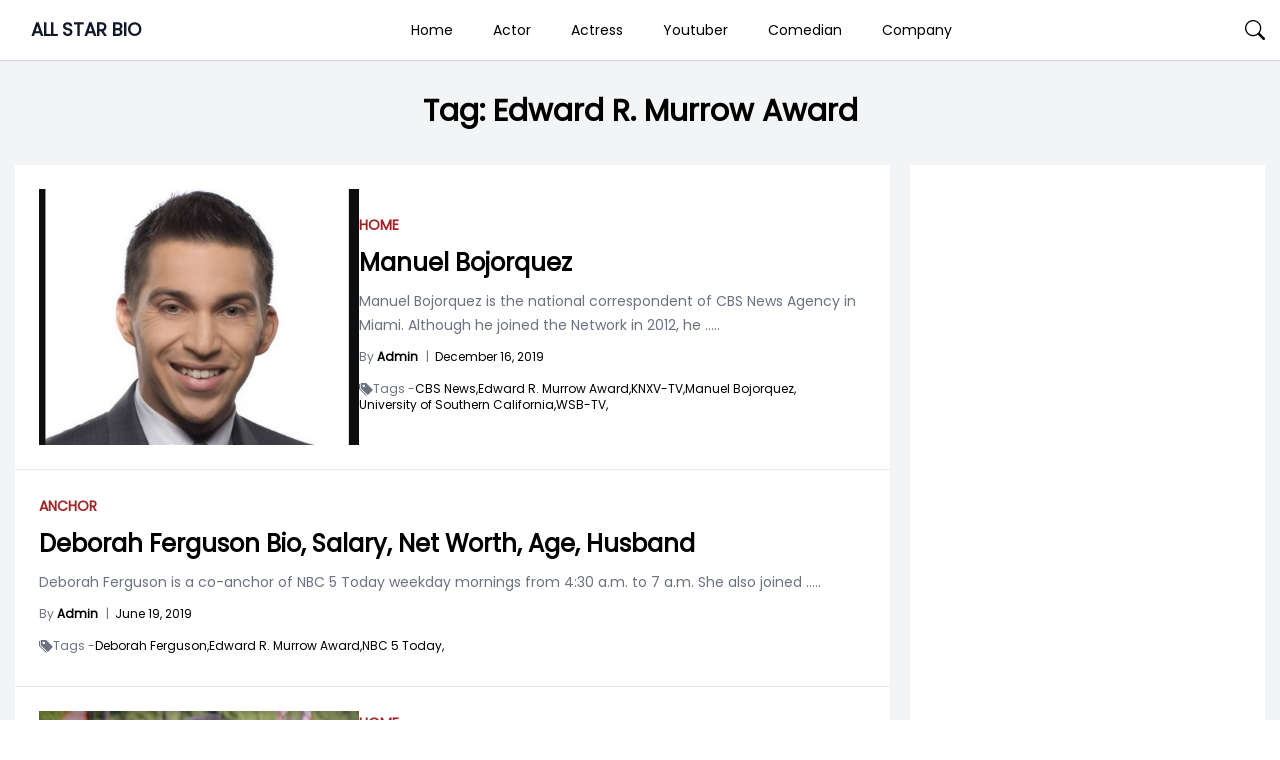

--- FILE ---
content_type: text/html; charset=UTF-8
request_url: https://allstarbio.com/tag/edward-r-murrow-award/
body_size: 13304
content:
<!DOCTYPE html>
<html lang="en-GB">

<head>
    <meta charset="UTF-8">
    <meta name="viewport" content="width=device-width">
    <link rel="profile" href="https://gmpg.org/xfn/11">
    <link rel="pingback" href="https://allstarbio.com/xmlrpc.php">

    <meta name='robots' content='index, follow, max-image-preview:large, max-snippet:-1, max-video-preview:-1' />

<!-- Google Tag Manager for WordPress by gtm4wp.com -->
<script data-cfasync="false" data-pagespeed-no-defer>
	var gtm4wp_datalayer_name = "dataLayer";
	var dataLayer = dataLayer || [];
</script>
<!-- End Google Tag Manager for WordPress by gtm4wp.com -->
	<!-- This site is optimized with the Yoast SEO plugin v23.7 - https://yoast.com/wordpress/plugins/seo/ -->
	<title>Edward R. Murrow Award Archives - ALL STAR BIO</title>
	<link rel="canonical" href="https://allstarbio.com/tag/edward-r-murrow-award/" />
	<meta property="og:locale" content="en_GB" />
	<meta property="og:type" content="article" />
	<meta property="og:title" content="Edward R. Murrow Award Archives - ALL STAR BIO" />
	<meta property="og:url" content="https://allstarbio.com/tag/edward-r-murrow-award/" />
	<meta property="og:site_name" content="ALL STAR BIO" />
	<meta name="twitter:card" content="summary_large_image" />
	<script type="application/ld+json" class="yoast-schema-graph">{"@context":"https://schema.org","@graph":[{"@type":"CollectionPage","@id":"https://allstarbio.com/tag/edward-r-murrow-award/","url":"https://allstarbio.com/tag/edward-r-murrow-award/","name":"Edward R. Murrow Award Archives - ALL STAR BIO","isPartOf":{"@id":"https://allstarbio.com/#website"},"primaryImageOfPage":{"@id":"https://allstarbio.com/tag/edward-r-murrow-award/#primaryimage"},"image":{"@id":"https://allstarbio.com/tag/edward-r-murrow-award/#primaryimage"},"thumbnailUrl":"https://allstarbio.com/wp-content/uploads/2019/12/The-photo-of-Manuel-Bojorquez.jpg","breadcrumb":{"@id":"https://allstarbio.com/tag/edward-r-murrow-award/#breadcrumb"},"inLanguage":"en-GB"},{"@type":"ImageObject","inLanguage":"en-GB","@id":"https://allstarbio.com/tag/edward-r-murrow-award/#primaryimage","url":"https://allstarbio.com/wp-content/uploads/2019/12/The-photo-of-Manuel-Bojorquez.jpg","contentUrl":"https://allstarbio.com/wp-content/uploads/2019/12/The-photo-of-Manuel-Bojorquez.jpg","width":509,"height":338},{"@type":"BreadcrumbList","@id":"https://allstarbio.com/tag/edward-r-murrow-award/#breadcrumb","itemListElement":[{"@type":"ListItem","position":1,"name":"Home","item":"https://allstarbio.com/"},{"@type":"ListItem","position":2,"name":"Edward R. Murrow Award"}]},{"@type":"WebSite","@id":"https://allstarbio.com/#website","url":"https://allstarbio.com/","name":"allstarbio","description":"Celebrity’s Net worth, Biography, Sports, Health, Technology, &amp; Entertainment","potentialAction":[{"@type":"SearchAction","target":{"@type":"EntryPoint","urlTemplate":"https://allstarbio.com/?s={search_term_string}"},"query-input":{"@type":"PropertyValueSpecification","valueRequired":true,"valueName":"search_term_string"}}],"inLanguage":"en-GB"}]}</script>
	<!-- / Yoast SEO plugin. -->


<link rel='dns-prefetch' href='//fonts.googleapis.com' />
<link rel="alternate" type="application/rss+xml" title="ALL STAR BIO &raquo; Feed" href="https://allstarbio.com/feed/" />
<link rel="alternate" type="application/rss+xml" title="ALL STAR BIO &raquo; Comments Feed" href="https://allstarbio.com/comments/feed/" />
<link rel="alternate" type="application/rss+xml" title="ALL STAR BIO &raquo; Edward R. Murrow Award Tag Feed" href="https://allstarbio.com/tag/edward-r-murrow-award/feed/" />
<script>
window._wpemojiSettings = {"baseUrl":"https:\/\/s.w.org\/images\/core\/emoji\/15.0.3\/72x72\/","ext":".png","svgUrl":"https:\/\/s.w.org\/images\/core\/emoji\/15.0.3\/svg\/","svgExt":".svg","source":{"concatemoji":"https:\/\/allstarbio.com\/wp-includes\/js\/wp-emoji-release.min.js?ver=6.6.4"}};
/*! This file is auto-generated */
!function(i,n){var o,s,e;function c(e){try{var t={supportTests:e,timestamp:(new Date).valueOf()};sessionStorage.setItem(o,JSON.stringify(t))}catch(e){}}function p(e,t,n){e.clearRect(0,0,e.canvas.width,e.canvas.height),e.fillText(t,0,0);var t=new Uint32Array(e.getImageData(0,0,e.canvas.width,e.canvas.height).data),r=(e.clearRect(0,0,e.canvas.width,e.canvas.height),e.fillText(n,0,0),new Uint32Array(e.getImageData(0,0,e.canvas.width,e.canvas.height).data));return t.every(function(e,t){return e===r[t]})}function u(e,t,n){switch(t){case"flag":return n(e,"\ud83c\udff3\ufe0f\u200d\u26a7\ufe0f","\ud83c\udff3\ufe0f\u200b\u26a7\ufe0f")?!1:!n(e,"\ud83c\uddfa\ud83c\uddf3","\ud83c\uddfa\u200b\ud83c\uddf3")&&!n(e,"\ud83c\udff4\udb40\udc67\udb40\udc62\udb40\udc65\udb40\udc6e\udb40\udc67\udb40\udc7f","\ud83c\udff4\u200b\udb40\udc67\u200b\udb40\udc62\u200b\udb40\udc65\u200b\udb40\udc6e\u200b\udb40\udc67\u200b\udb40\udc7f");case"emoji":return!n(e,"\ud83d\udc26\u200d\u2b1b","\ud83d\udc26\u200b\u2b1b")}return!1}function f(e,t,n){var r="undefined"!=typeof WorkerGlobalScope&&self instanceof WorkerGlobalScope?new OffscreenCanvas(300,150):i.createElement("canvas"),a=r.getContext("2d",{willReadFrequently:!0}),o=(a.textBaseline="top",a.font="600 32px Arial",{});return e.forEach(function(e){o[e]=t(a,e,n)}),o}function t(e){var t=i.createElement("script");t.src=e,t.defer=!0,i.head.appendChild(t)}"undefined"!=typeof Promise&&(o="wpEmojiSettingsSupports",s=["flag","emoji"],n.supports={everything:!0,everythingExceptFlag:!0},e=new Promise(function(e){i.addEventListener("DOMContentLoaded",e,{once:!0})}),new Promise(function(t){var n=function(){try{var e=JSON.parse(sessionStorage.getItem(o));if("object"==typeof e&&"number"==typeof e.timestamp&&(new Date).valueOf()<e.timestamp+604800&&"object"==typeof e.supportTests)return e.supportTests}catch(e){}return null}();if(!n){if("undefined"!=typeof Worker&&"undefined"!=typeof OffscreenCanvas&&"undefined"!=typeof URL&&URL.createObjectURL&&"undefined"!=typeof Blob)try{var e="postMessage("+f.toString()+"("+[JSON.stringify(s),u.toString(),p.toString()].join(",")+"));",r=new Blob([e],{type:"text/javascript"}),a=new Worker(URL.createObjectURL(r),{name:"wpTestEmojiSupports"});return void(a.onmessage=function(e){c(n=e.data),a.terminate(),t(n)})}catch(e){}c(n=f(s,u,p))}t(n)}).then(function(e){for(var t in e)n.supports[t]=e[t],n.supports.everything=n.supports.everything&&n.supports[t],"flag"!==t&&(n.supports.everythingExceptFlag=n.supports.everythingExceptFlag&&n.supports[t]);n.supports.everythingExceptFlag=n.supports.everythingExceptFlag&&!n.supports.flag,n.DOMReady=!1,n.readyCallback=function(){n.DOMReady=!0}}).then(function(){return e}).then(function(){var e;n.supports.everything||(n.readyCallback(),(e=n.source||{}).concatemoji?t(e.concatemoji):e.wpemoji&&e.twemoji&&(t(e.twemoji),t(e.wpemoji)))}))}((window,document),window._wpemojiSettings);
</script>
<!-- allstarbio.com is managing ads with Advanced Ads --><!--noptimize--><script id="allst-ready">
			window.advanced_ads_ready=function(e,a){a=a||"complete";var d=function(e){return"interactive"===a?"loading"!==e:"complete"===e};d(document.readyState)?e():document.addEventListener("readystatechange",(function(a){d(a.target.readyState)&&e()}),{once:"interactive"===a})},window.advanced_ads_ready_queue=window.advanced_ads_ready_queue||[];		</script>
		<!--/noptimize--><link rel='stylesheet' id='parente2-style-css' href='https://allstarbio.com/wp-content/themes/monal-mag/style.css?ver=6.6.4' media='all' />
<link rel='stylesheet' id='childe2-style-css' href='https://allstarbio.com/wp-content/themes/AllStarBioChildTheme/style.css?ver=6.6.4' media='all' />
<style id='wp-emoji-styles-inline-css'>

	img.wp-smiley, img.emoji {
		display: inline !important;
		border: none !important;
		box-shadow: none !important;
		height: 1em !important;
		width: 1em !important;
		margin: 0 0.07em !important;
		vertical-align: -0.1em !important;
		background: none !important;
		padding: 0 !important;
	}
</style>
<link rel='stylesheet' id='wp-block-library-css' href='https://allstarbio.com/wp-includes/css/dist/block-library/style.min.css?ver=6.6.4' media='all' />
<style id='wp-block-library-theme-inline-css'>
.wp-block-audio :where(figcaption){color:#555;font-size:13px;text-align:center}.is-dark-theme .wp-block-audio :where(figcaption){color:#ffffffa6}.wp-block-audio{margin:0 0 1em}.wp-block-code{border:1px solid #ccc;border-radius:4px;font-family:Menlo,Consolas,monaco,monospace;padding:.8em 1em}.wp-block-embed :where(figcaption){color:#555;font-size:13px;text-align:center}.is-dark-theme .wp-block-embed :where(figcaption){color:#ffffffa6}.wp-block-embed{margin:0 0 1em}.blocks-gallery-caption{color:#555;font-size:13px;text-align:center}.is-dark-theme .blocks-gallery-caption{color:#ffffffa6}:root :where(.wp-block-image figcaption){color:#555;font-size:13px;text-align:center}.is-dark-theme :root :where(.wp-block-image figcaption){color:#ffffffa6}.wp-block-image{margin:0 0 1em}.wp-block-pullquote{border-bottom:4px solid;border-top:4px solid;color:currentColor;margin-bottom:1.75em}.wp-block-pullquote cite,.wp-block-pullquote footer,.wp-block-pullquote__citation{color:currentColor;font-size:.8125em;font-style:normal;text-transform:uppercase}.wp-block-quote{border-left:.25em solid;margin:0 0 1.75em;padding-left:1em}.wp-block-quote cite,.wp-block-quote footer{color:currentColor;font-size:.8125em;font-style:normal;position:relative}.wp-block-quote.has-text-align-right{border-left:none;border-right:.25em solid;padding-left:0;padding-right:1em}.wp-block-quote.has-text-align-center{border:none;padding-left:0}.wp-block-quote.is-large,.wp-block-quote.is-style-large,.wp-block-quote.is-style-plain{border:none}.wp-block-search .wp-block-search__label{font-weight:700}.wp-block-search__button{border:1px solid #ccc;padding:.375em .625em}:where(.wp-block-group.has-background){padding:1.25em 2.375em}.wp-block-separator.has-css-opacity{opacity:.4}.wp-block-separator{border:none;border-bottom:2px solid;margin-left:auto;margin-right:auto}.wp-block-separator.has-alpha-channel-opacity{opacity:1}.wp-block-separator:not(.is-style-wide):not(.is-style-dots){width:100px}.wp-block-separator.has-background:not(.is-style-dots){border-bottom:none;height:1px}.wp-block-separator.has-background:not(.is-style-wide):not(.is-style-dots){height:2px}.wp-block-table{margin:0 0 1em}.wp-block-table td,.wp-block-table th{word-break:normal}.wp-block-table :where(figcaption){color:#555;font-size:13px;text-align:center}.is-dark-theme .wp-block-table :where(figcaption){color:#ffffffa6}.wp-block-video :where(figcaption){color:#555;font-size:13px;text-align:center}.is-dark-theme .wp-block-video :where(figcaption){color:#ffffffa6}.wp-block-video{margin:0 0 1em}:root :where(.wp-block-template-part.has-background){margin-bottom:0;margin-top:0;padding:1.25em 2.375em}
</style>
<style id='classic-theme-styles-inline-css'>
/*! This file is auto-generated */
.wp-block-button__link{color:#fff;background-color:#32373c;border-radius:9999px;box-shadow:none;text-decoration:none;padding:calc(.667em + 2px) calc(1.333em + 2px);font-size:1.125em}.wp-block-file__button{background:#32373c;color:#fff;text-decoration:none}
</style>
<style id='global-styles-inline-css'>
:root{--wp--preset--aspect-ratio--square: 1;--wp--preset--aspect-ratio--4-3: 4/3;--wp--preset--aspect-ratio--3-4: 3/4;--wp--preset--aspect-ratio--3-2: 3/2;--wp--preset--aspect-ratio--2-3: 2/3;--wp--preset--aspect-ratio--16-9: 16/9;--wp--preset--aspect-ratio--9-16: 9/16;--wp--preset--color--black: #000000;--wp--preset--color--cyan-bluish-gray: #abb8c3;--wp--preset--color--white: #ffffff;--wp--preset--color--pale-pink: #f78da7;--wp--preset--color--vivid-red: #cf2e2e;--wp--preset--color--luminous-vivid-orange: #ff6900;--wp--preset--color--luminous-vivid-amber: #fcb900;--wp--preset--color--light-green-cyan: #7bdcb5;--wp--preset--color--vivid-green-cyan: #00d084;--wp--preset--color--pale-cyan-blue: #8ed1fc;--wp--preset--color--vivid-cyan-blue: #0693e3;--wp--preset--color--vivid-purple: #9b51e0;--wp--preset--gradient--vivid-cyan-blue-to-vivid-purple: linear-gradient(135deg,rgba(6,147,227,1) 0%,rgb(155,81,224) 100%);--wp--preset--gradient--light-green-cyan-to-vivid-green-cyan: linear-gradient(135deg,rgb(122,220,180) 0%,rgb(0,208,130) 100%);--wp--preset--gradient--luminous-vivid-amber-to-luminous-vivid-orange: linear-gradient(135deg,rgba(252,185,0,1) 0%,rgba(255,105,0,1) 100%);--wp--preset--gradient--luminous-vivid-orange-to-vivid-red: linear-gradient(135deg,rgba(255,105,0,1) 0%,rgb(207,46,46) 100%);--wp--preset--gradient--very-light-gray-to-cyan-bluish-gray: linear-gradient(135deg,rgb(238,238,238) 0%,rgb(169,184,195) 100%);--wp--preset--gradient--cool-to-warm-spectrum: linear-gradient(135deg,rgb(74,234,220) 0%,rgb(151,120,209) 20%,rgb(207,42,186) 40%,rgb(238,44,130) 60%,rgb(251,105,98) 80%,rgb(254,248,76) 100%);--wp--preset--gradient--blush-light-purple: linear-gradient(135deg,rgb(255,206,236) 0%,rgb(152,150,240) 100%);--wp--preset--gradient--blush-bordeaux: linear-gradient(135deg,rgb(254,205,165) 0%,rgb(254,45,45) 50%,rgb(107,0,62) 100%);--wp--preset--gradient--luminous-dusk: linear-gradient(135deg,rgb(255,203,112) 0%,rgb(199,81,192) 50%,rgb(65,88,208) 100%);--wp--preset--gradient--pale-ocean: linear-gradient(135deg,rgb(255,245,203) 0%,rgb(182,227,212) 50%,rgb(51,167,181) 100%);--wp--preset--gradient--electric-grass: linear-gradient(135deg,rgb(202,248,128) 0%,rgb(113,206,126) 100%);--wp--preset--gradient--midnight: linear-gradient(135deg,rgb(2,3,129) 0%,rgb(40,116,252) 100%);--wp--preset--font-size--small: 13px;--wp--preset--font-size--medium: 20px;--wp--preset--font-size--large: 36px;--wp--preset--font-size--x-large: 42px;--wp--preset--spacing--20: 0.44rem;--wp--preset--spacing--30: 0.67rem;--wp--preset--spacing--40: 1rem;--wp--preset--spacing--50: 1.5rem;--wp--preset--spacing--60: 2.25rem;--wp--preset--spacing--70: 3.38rem;--wp--preset--spacing--80: 5.06rem;--wp--preset--shadow--natural: 6px 6px 9px rgba(0, 0, 0, 0.2);--wp--preset--shadow--deep: 12px 12px 50px rgba(0, 0, 0, 0.4);--wp--preset--shadow--sharp: 6px 6px 0px rgba(0, 0, 0, 0.2);--wp--preset--shadow--outlined: 6px 6px 0px -3px rgba(255, 255, 255, 1), 6px 6px rgba(0, 0, 0, 1);--wp--preset--shadow--crisp: 6px 6px 0px rgba(0, 0, 0, 1);}:where(.is-layout-flex){gap: 0.5em;}:where(.is-layout-grid){gap: 0.5em;}body .is-layout-flex{display: flex;}.is-layout-flex{flex-wrap: wrap;align-items: center;}.is-layout-flex > :is(*, div){margin: 0;}body .is-layout-grid{display: grid;}.is-layout-grid > :is(*, div){margin: 0;}:where(.wp-block-columns.is-layout-flex){gap: 2em;}:where(.wp-block-columns.is-layout-grid){gap: 2em;}:where(.wp-block-post-template.is-layout-flex){gap: 1.25em;}:where(.wp-block-post-template.is-layout-grid){gap: 1.25em;}.has-black-color{color: var(--wp--preset--color--black) !important;}.has-cyan-bluish-gray-color{color: var(--wp--preset--color--cyan-bluish-gray) !important;}.has-white-color{color: var(--wp--preset--color--white) !important;}.has-pale-pink-color{color: var(--wp--preset--color--pale-pink) !important;}.has-vivid-red-color{color: var(--wp--preset--color--vivid-red) !important;}.has-luminous-vivid-orange-color{color: var(--wp--preset--color--luminous-vivid-orange) !important;}.has-luminous-vivid-amber-color{color: var(--wp--preset--color--luminous-vivid-amber) !important;}.has-light-green-cyan-color{color: var(--wp--preset--color--light-green-cyan) !important;}.has-vivid-green-cyan-color{color: var(--wp--preset--color--vivid-green-cyan) !important;}.has-pale-cyan-blue-color{color: var(--wp--preset--color--pale-cyan-blue) !important;}.has-vivid-cyan-blue-color{color: var(--wp--preset--color--vivid-cyan-blue) !important;}.has-vivid-purple-color{color: var(--wp--preset--color--vivid-purple) !important;}.has-black-background-color{background-color: var(--wp--preset--color--black) !important;}.has-cyan-bluish-gray-background-color{background-color: var(--wp--preset--color--cyan-bluish-gray) !important;}.has-white-background-color{background-color: var(--wp--preset--color--white) !important;}.has-pale-pink-background-color{background-color: var(--wp--preset--color--pale-pink) !important;}.has-vivid-red-background-color{background-color: var(--wp--preset--color--vivid-red) !important;}.has-luminous-vivid-orange-background-color{background-color: var(--wp--preset--color--luminous-vivid-orange) !important;}.has-luminous-vivid-amber-background-color{background-color: var(--wp--preset--color--luminous-vivid-amber) !important;}.has-light-green-cyan-background-color{background-color: var(--wp--preset--color--light-green-cyan) !important;}.has-vivid-green-cyan-background-color{background-color: var(--wp--preset--color--vivid-green-cyan) !important;}.has-pale-cyan-blue-background-color{background-color: var(--wp--preset--color--pale-cyan-blue) !important;}.has-vivid-cyan-blue-background-color{background-color: var(--wp--preset--color--vivid-cyan-blue) !important;}.has-vivid-purple-background-color{background-color: var(--wp--preset--color--vivid-purple) !important;}.has-black-border-color{border-color: var(--wp--preset--color--black) !important;}.has-cyan-bluish-gray-border-color{border-color: var(--wp--preset--color--cyan-bluish-gray) !important;}.has-white-border-color{border-color: var(--wp--preset--color--white) !important;}.has-pale-pink-border-color{border-color: var(--wp--preset--color--pale-pink) !important;}.has-vivid-red-border-color{border-color: var(--wp--preset--color--vivid-red) !important;}.has-luminous-vivid-orange-border-color{border-color: var(--wp--preset--color--luminous-vivid-orange) !important;}.has-luminous-vivid-amber-border-color{border-color: var(--wp--preset--color--luminous-vivid-amber) !important;}.has-light-green-cyan-border-color{border-color: var(--wp--preset--color--light-green-cyan) !important;}.has-vivid-green-cyan-border-color{border-color: var(--wp--preset--color--vivid-green-cyan) !important;}.has-pale-cyan-blue-border-color{border-color: var(--wp--preset--color--pale-cyan-blue) !important;}.has-vivid-cyan-blue-border-color{border-color: var(--wp--preset--color--vivid-cyan-blue) !important;}.has-vivid-purple-border-color{border-color: var(--wp--preset--color--vivid-purple) !important;}.has-vivid-cyan-blue-to-vivid-purple-gradient-background{background: var(--wp--preset--gradient--vivid-cyan-blue-to-vivid-purple) !important;}.has-light-green-cyan-to-vivid-green-cyan-gradient-background{background: var(--wp--preset--gradient--light-green-cyan-to-vivid-green-cyan) !important;}.has-luminous-vivid-amber-to-luminous-vivid-orange-gradient-background{background: var(--wp--preset--gradient--luminous-vivid-amber-to-luminous-vivid-orange) !important;}.has-luminous-vivid-orange-to-vivid-red-gradient-background{background: var(--wp--preset--gradient--luminous-vivid-orange-to-vivid-red) !important;}.has-very-light-gray-to-cyan-bluish-gray-gradient-background{background: var(--wp--preset--gradient--very-light-gray-to-cyan-bluish-gray) !important;}.has-cool-to-warm-spectrum-gradient-background{background: var(--wp--preset--gradient--cool-to-warm-spectrum) !important;}.has-blush-light-purple-gradient-background{background: var(--wp--preset--gradient--blush-light-purple) !important;}.has-blush-bordeaux-gradient-background{background: var(--wp--preset--gradient--blush-bordeaux) !important;}.has-luminous-dusk-gradient-background{background: var(--wp--preset--gradient--luminous-dusk) !important;}.has-pale-ocean-gradient-background{background: var(--wp--preset--gradient--pale-ocean) !important;}.has-electric-grass-gradient-background{background: var(--wp--preset--gradient--electric-grass) !important;}.has-midnight-gradient-background{background: var(--wp--preset--gradient--midnight) !important;}.has-small-font-size{font-size: var(--wp--preset--font-size--small) !important;}.has-medium-font-size{font-size: var(--wp--preset--font-size--medium) !important;}.has-large-font-size{font-size: var(--wp--preset--font-size--large) !important;}.has-x-large-font-size{font-size: var(--wp--preset--font-size--x-large) !important;}
:where(.wp-block-post-template.is-layout-flex){gap: 1.25em;}:where(.wp-block-post-template.is-layout-grid){gap: 1.25em;}
:where(.wp-block-columns.is-layout-flex){gap: 2em;}:where(.wp-block-columns.is-layout-grid){gap: 2em;}
:root :where(.wp-block-pullquote){font-size: 1.5em;line-height: 1.6;}
</style>
<link rel='stylesheet' id='monal-mag-css' href='https://allstarbio.com/wp-content/themes/AllStarBioChildTheme/css/output.css?ver=1.0.1' media='all' />
<link rel='stylesheet' id='example-poppins-css' href='https://fonts.googleapis.com/css2?family=Poppins&#038;display=swap&#038;ver=1.0.1' media='all' />
<link rel='stylesheet' id='monal-splide-css-css' href='https://allstarbio.com/wp-content/themes/monal-mag/resources/css/splide.css?ver=1.0.1' media='all' />
<script src="https://allstarbio.com/wp-content/cache/autoptimize/js/autoptimize_single_2170dd71b577492077a42c1192a488cc.js?ver=1.0.1" id="monal-mag-js"></script>
<script src="https://allstarbio.com/wp-content/themes/monal-mag/resources/js/splide.min.js?ver=1.0.1" id="monal-splide-js"></script>
<link rel="EditURI" type="application/rsd+xml" title="RSD" href="https://allstarbio.com/xmlrpc.php?rsd" />
<meta name="generator" content="WordPress 6.6.4" />
<script data-ad-client="ca-pub-9404365394939910" async src="https://pagead2.googlesyndication.com/pagead/js/adsbygoogle.js"></script>

<meta name="facebook-domain-verification" content="znw327zgz904y2cozyp1urg5gkfecw" />
<!-- Facebook Pixel Code -->
<script>
!function(f,b,e,v,n,t,s)
{if(f.fbq)return;n=f.fbq=function(){n.callMethod?
n.callMethod.apply(n,arguments):n.queue.push(arguments)};
if(!f._fbq)f._fbq=n;n.push=n;n.loaded=!0;n.version='2.0';
n.queue=[];t=b.createElement(e);t.async=!0;
t.src=v;s=b.getElementsByTagName(e)[0];
s.parentNode.insertBefore(t,s)}(window, document,'script',
'https://connect.facebook.net/en_US/fbevents.js');
fbq('init', '158398163161143');
fbq('track', 'PageView');
</script>
<noscript><img height="1" width="1" style="display:none"
src="https://www.facebook.com/tr?id=158398163161143&ev=PageView&noscript=1"
/></noscript>
<!-- End Facebook Pixel Code -->
<!-- Google Tag Manager for WordPress by gtm4wp.com -->
<!-- GTM Container placement set to footer -->
<script data-cfasync="false" data-pagespeed-no-defer type="text/javascript">
	var dataLayer_content = {"pagePostType":"post","pagePostType2":"tag-post"};
	dataLayer.push( dataLayer_content );
</script>
<script data-cfasync="false">
(function(w,d,s,l,i){w[l]=w[l]||[];w[l].push({'gtm.start':
new Date().getTime(),event:'gtm.js'});var f=d.getElementsByTagName(s)[0],
j=d.createElement(s),dl=l!='dataLayer'?'&l='+l:'';j.async=true;j.src=
'//www.googletagmanager.com/gtm.js?id='+i+dl;f.parentNode.insertBefore(j,f);
})(window,document,'script','dataLayer','GTM-K9HJW3P');
</script>
<!-- End Google Tag Manager for WordPress by gtm4wp.com --><style>

.custom-buttons {
    background: #d6d6d6;
    color:#000000;
    border: #e2e2e2;
}

/* Navbar logo Width  */
.custom-logo-link img {
    width: 58px;
}

/* body background color  */
.nav-container {
    max-width: 1280px;
    padding: 0 15px;
}

.body-container {
    max-width: 1280px;
    padding: 0 15px;
}

.body_background {
    background: #f3f4f5 !important;
}


.nav-main {
    background: #FFFFFF;
}

.navbar .navbar-links>ul>li:hover {
    background: #ffffff;
} 

.navbar .navbar-logo img {
    width: 58px;
}

.navbar .navbar-links>ul>li a,
.edu-search,
.site-title-wrapper .site-title a,
.site-title-wrapper .site-description {
    color: #000000;
}

/* dropdown background */
.navbar .navbar-links>ul>li .sub-menu>li {
    background: #d6d6d6;
}

/* dropdown text */
.navbar .navbar-links>ul>li .sub-menu>li>a {
    color: #000000;
}

/* dropdown hover */
.navbar .navbar-links>ul>li .sub-menu>li:hover {
    background: #e2e2e2;
}

/* sidenav back  */
.sidenavbar {
    background: #000000;
}

/* sidenav text color  */
.sidenavbar ul li a {
    color: #ffffff;
}

/* Sidenav hover */
.sidenavbar>ul>li:hover {
    background: #EF4444;
}

/* sidenav sub-menu back  */
.sidenavbar ul li .sub-menu>li {
    background: #2C2C2C;
}

/* sidenav sub-menu text  */
.sidenavbar ul li .sub-menu>li>a {
    color: #FFFFFF;
}

/* // Sub menu HOver  */
.sidenavbar ul li .sub-menu>li:hover {
    background: #5C5C5C;
}


.prime-border {
    border-color: #EF4444;
}

.prime-border:hover {
    border-color: #EF4444;
}

.prime-text {
    color: #EF4444;
}

.prime-hover:hover {
    color: #EF4444;
}

.prime-tag:hover {
    background: #EF4444;
}

.prime-back {
    background: #EF4444;
}

.pagination .page-numbers {
    background: #EF4444;
}

.home_widget_heading {
    color: #585858;
}

.entry-meta {
    font-size: 14px;
}

.main-content p {
    font-size: 15px;
}

.comment-content h6,
.main-content h6 {
    font-size: 16px;
}

.comment-content h5,
.main-content h5 {
    font-size: 18px;
}

.comment-content h4,
.main-content h4 {
    font-size: 20px;
}

.comment-content h3,
.main-content h3 {
    font-size: 22px;
}

.comment-content h2,
.main-content h2 {
    font-size: 24px;
}

.comment-content h1,
.main-content h1 {
    font-size: 30px;
}

.site-footer .widget_block {
    background: #2C2D60;
    color: #FFFFFF;
}

.site-footer {
    background: #2C2D60;
}

.site-footer .widget_block h2 {
    font-size: 24px;
    color: #FFFFFF;

}


.copyright-background {
    background: #000000;
}

.copyright-text {
    color: #FFFFFF;
}

.side .widget a:hover {
    color: #EF4444;
}
/* Topbar */
.top-bar {
    background: #2C2D60;
}

.top-bar i,
.top-bar span {
    color: #FFFFFF;
}
.custom-button {
        color: #ffffff;
        background-color: #007bff;
        border: 2px solid #007bff;
        /* Add other button styles here */
    }
    .dynamic-button {
        color: #ffffff;
        background-color: #007bff;
        border: 2px solid #007bff;
        /* Add other button styles here */
    }
    
    
</style>
<style></style><script  async src="https://pagead2.googlesyndication.com/pagead/js/adsbygoogle.js?client=ca-pub-9404365394939910" crossorigin="anonymous"></script><link rel="icon" href="https://allstarbio.com/wp-content/uploads/2017/05/cropped-allstar-logo-32x32.png" sizes="32x32" />
<link rel="icon" href="https://allstarbio.com/wp-content/uploads/2017/05/cropped-allstar-logo-192x192.png" sizes="192x192" />
<link rel="apple-touch-icon" href="https://allstarbio.com/wp-content/uploads/2017/05/cropped-allstar-logo-180x180.png" />
<meta name="msapplication-TileImage" content="https://allstarbio.com/wp-content/uploads/2017/05/cropped-allstar-logo-270x270.png" />
		<style id="wp-custom-css">
			/* Logo Sub heading  */
.text-sm.font-light.text-gray-600{
	display:none;
}

/* Above The Fold  */


/* Allstar Facts  */
.quickfacts {
    margin: -28px -24px 20px -24px;
    background: #ff3333;
}

ul.quickfact-info {
    padding: 0;
    margin: 0 !important;
    list-style: none;
    display: flex;
    flex-flow: row wrap;
    background: #fff6e6;
    font-size: 13px;
    border-bottom: 1px dashed #ddd;
}


ul.quickfact-info>li {
    border-top: 1px dashed #ddd;
}

ul.quickfact-info>li {
    padding: 8px 20px;
    flex-basis: 50%;
    display: flex;
    flex-flow: row wrap;
    justify-content: space-between;
}

ul.quickfact-info>li strong {
    font-weight: bold;
    position: relative;
}

ul.quickfact-info>li span {
    font-style: italic;
    flex: 1;
    text-align: end;
}

.quickfacts h2.qfh2 {
    margin: 0px 0px 0px;
    padding: 10px 30px;
    background: #db5959;
    color: #fff;
    font-size: 18px;
}

@media screen and (max-width:640px) {
    ul.quickfact-info {
        flex-flow: column wrap;
        column-gap: 5px;

    }
}

/* Allstar FActs End  */
.main-content p {
    line-height: 2.3 !important;
}


/* Customizer  */

/* Logo Sub heading  */
.text-sm.font-light.text-gray-600 {
    display: none;
}

ul.quickfact-info {
    margin: 0 !important;
    padding: 0 !important;
}

.main-content p {
    line-height: 1.6;
}

.main-content figure {
    margin: 0 auto;
}

.main-content {
    padding: 0 20px;
}

.main-content h2{
    margin-bottom:0px!important
}

.main-content figcaption {
    font-weight: 100;
    font-size: 12px;
    line-height: 1.6;
}

.quickfacts {
    margin: -28px -44px 20px;
}

.quickfacts a {
    color: #ff3333 !important;
}

.mobile-image {
    display: none;
}

.mag-two-cols{
	padding-top:20px
}

@media screen and (max-width: 990px) {
    .quickfacts {
        margin: -10px -24px 20px;
    }
}

.single-content-padding {
    padding: 0 !important;
}

.content-img-holder {
    margin: 0 -24px;
}

@media screen and (max-width: 990px) {
    .content-img-holder {
        display: none;
    }
	
	.mobile-image {
        display: block;
        margin: 0px -24px 20px;
    }

    .main-content {
        padding: 0px;
    }
	.mag-two-cols{
	padding-top:0px;
}
}


/* Accessibility Changes  */
.quickfacts h2.qfh2, #submit, .prime-back{
	background: #A32424;	
}

.prime-border{
	border-color: #EF4444;
}

.quickfacts a {
    color: #A80000 !important;
}

.prime-text{
	color: #A32424;
}		</style>
			
	<script async src="https://pagead2.googlesyndication.com/pagead/js/adsbygoogle.js?client=ca-pub-8625762442510666"
     crossorigin="anonymous"></script>
</head>

<body data-rsssl=1 class="archive tag tag-edward-r-murrow-award tag-119169 wp-embed-responsive  text-gray-900 antialiased aa-prefix-allst-">
    
    
    <div id="page" class="flex flex-col min-h-screen">

        
        <a class="skip-link screen-reader-text" href="#content">Skip to content</a>
        <header id="masthead" class="site-header ">
            <nav class="nav-main">
                            </nav>
        </header>

        <header>
		
            <div class="relative z-[100] nav-main">
                <!-- Nav 1  -->
<div class="w-full transition-all bg-white border-b border-gray-300" id="trans-nav">
    <div class="mx-auto nav-container">
        <div class="justify-center lg:flex lg:justify-between lg:items-center navbar ss-nav font-poppins">
            <div class="flex items-center justify-center lg:justify-between ">
                <div class="flex items-center">
                    <button class="absolute left-0 lg:hidden top-2/4 -translate-y-2/4 lg:relative lg:translate-y-0"
                        id="side-open-button">
                        <svg viewBox="0 0 20 20" class="inline-block w-6 h-6" version="1.1"
                            xmlns="http://www.w3.org/2000/svg" xmlns:xlink="http://www.w3.org/1999/xlink">
                            <g stroke="none" stroke-width="1" fill="currentColor" fill-rule="evenodd">
                                <g id="icon-shape">
                                    <path
                                        d="M0,3 L20,3 L20,5 L0,5 L0,3 Z M0,9 L20,9 L20,11 L0,11 L0,9 Z M0,15 L20,15 L20,17 L0,17 L0,15 Z"
                                        id="Combined-Shape"></path>
                                </g>
                            </g>
                        </svg>
                    </button>
                                                            <div class="ml-4">
                        <div class="text-lg uppercase">
                            <a href="https://allstarbio.com" class="text-lg font-extrabold uppercase" data-wpel-link="internal">
                                ALL STAR BIO                            </a>
                        </div>
                                                <p class="text-sm font-light text-gray-600">
                            Celebrity’s Net worth, Biography, Sports, Health, Technology, &amp; Entertainment                        </p>
                                            </div>
                                    </div>
            </div>
            <div class="navbar-links"><ul id="primary-menu" class="nav-menu"><li id="menu-item-129" class="menu-item menu-item-type-custom menu-item-object-custom menu-item-129 relative block text-sm font-medium transition duration-300"><a href="https://www.allstarbio.com" data-wpel-link="internal">Home</a></li>
<li id="menu-item-212774" class="menu-item menu-item-type-taxonomy menu-item-object-category menu-item-212774 relative block text-sm font-medium transition duration-300"><a href="https://allstarbio.com/category/actor/" data-wpel-link="internal">Actor</a></li>
<li id="menu-item-212777" class="menu-item menu-item-type-taxonomy menu-item-object-category menu-item-212777 relative block text-sm font-medium transition duration-300"><a href="https://allstarbio.com/category/actress-13/" data-wpel-link="internal">Actress</a></li>
<li id="menu-item-212775" class="menu-item menu-item-type-taxonomy menu-item-object-category menu-item-212775 relative block text-sm font-medium transition duration-300"><a href="https://allstarbio.com/category/youtuber/" data-wpel-link="internal">Youtuber</a></li>
<li id="menu-item-212776" class="menu-item menu-item-type-taxonomy menu-item-object-category menu-item-212776 relative block text-sm font-medium transition duration-300"><a href="https://allstarbio.com/category/comedian/" data-wpel-link="internal">Comedian</a></li>
<li id="menu-item-126214" class="menu-item menu-item-type-custom menu-item-object-custom menu-item-has-children menu-item-126214 relative block text-sm font-medium transition duration-300"><a href="#">Company</a>
<ul class="sub-menu">
	<li id="menu-item-71554" class="menu-item menu-item-type-post_type menu-item-object-page menu-item-privacy-policy menu-item-71554 relative block text-sm font-medium transition duration-300"><a rel="privacy-policy" href="https://allstarbio.com/privacy-policy/" data-wpel-link="internal">Privacy Policy</a></li>
	<li id="menu-item-71552" class="menu-item menu-item-type-post_type menu-item-object-page menu-item-71552 relative block text-sm font-medium transition duration-300"><a href="https://allstarbio.com/terms-of-use/" data-wpel-link="internal">Terms of Use</a></li>
	<li id="menu-item-30127" class="menu-item menu-item-type-post_type menu-item-object-page menu-item-30127 relative block text-sm font-medium transition duration-300"><a href="https://allstarbio.com/contact-us/" data-wpel-link="internal">Contact Us</a></li>
</ul>
</li>
</ul></div>    <div class="search-button visible-mobilevisible-desktop">
    <button class="ml-6 heart-button absolute right-0 lg:relative edu-search lg:block top-2/4 -translate-y-2/4 lg:translate-y-0"
                id="search-open-button">
                <svg xmlns="http://www.w3.org/2000/svg" width="20" height="20" fill="currentColor" class=" w-5 h-5 bi bi-search"
                    viewBox="0 0 16 16">
                    <path
                        d="M11.742 10.344a6.5 6.5 0 1 0-1.397 1.398h-.001c.03.04.062.078.098.115l3.85 3.85a1 1 0 0 0 1.415-1.414l-3.85-3.85a1.007 1.007 0 0 0-.115-.1zM12 6.5a5.5 5.5 0 1 1-11 0 5.5 5.5 0 0 1 11 0z" />
                </svg>
            </button>
    </div>
           

            <div class="headsearch-box" id="search-box">
                <form method="get" class="h-full" action="https://allstarbio.com">
                    <label>
                        <span class="screen-reader-text">Search For: </span>
                        <input type="search" id="search-input"
                            placeholder="Search Here" value=""
                            name="s">
                    </label>
                </form>
                <button class="cross" id="search-close-button">
                    <svg class="cross-btn" xmlns="http://www.w3.org/2000/svg" width="16" height="16" fill="currentColor"
                        viewBox="0 0 16 16">
                        <path
                            d="M1.293 1.293a1 1 0 0 1 1.414 0L8 6.586l5.293-5.293a1 1 0 1 1 1.414 1.414L9.414 8l5.293 5.293a1 1 0 0 1-1.414 1.414L8 9.414l-5.293 5.293a1 1 0 0 1-1.414-1.414L6.586 8 1.293 2.707a1 1 0 0 1 0-1.414z">
                        </path>
                    </svg>
                </button>

            </div>
            <div class="search-glam" id="search-show" tabindex="-1">
                <div class="container">
                    <div class="search-query">
                        <form method="get" class="search-form" action="https://allstarbio.com">
                            <label>
                                <span
                                    class="screen-reader-text">Search For: </span>
                                <input type="search" id="search-input" class="search-field"
                                    placeholder="Search Here" value=""
                                    name="s">
                            </label>
                        </form>

                    </div>
                </div>
            </div>
        </div>


        <div class="sidenavbar font-poppins" id="sidenav">
            <button class="cross-btn" id="side-close-button">
                <svg xmlns="http://www.w3.org/2000/svg" width="16" height="16" fill="currentColor" class="bi bi-x-lg"
                    viewBox="0 0 16 16">
                    <path fill-rule="evenodd"
                        d="M13.854 2.146a.5.5 0 0 1 0 .708l-11 11a.5.5 0 0 1-.708-.708l11-11a.5.5 0 0 1 .708 0Z" />
                    <path fill-rule="evenodd"
                        d="M2.146 2.146a.5.5 0 0 0 0 .708l11 11a.5.5 0 0 0 .708-.708l-11-11a.5.5 0 0 0-.708 0Z" />
                </svg>

            </button>
            <ul><li class="page_item page-item-30126"><a href="https://allstarbio.com/contact-us/" data-wpel-link="internal">Contact Us</a></li>
<li class="page_item page-item-215309"><a href="https://allstarbio.com/ezoic-accout-verify/" data-wpel-link="internal">Ezoic accout verify</a></li>
<li class="page_item page-item-126595"><a href="https://allstarbio.com/" data-wpel-link="internal">Home</a></li>
<li class="page_item page-item-214167"><a href="https://allstarbio.com/lulu-antariksa/" data-wpel-link="internal">Lulu Antariksa</a></li>
<li class="page_item page-item-71545"><a href="https://allstarbio.com/privacy-policy/" data-wpel-link="internal">Privacy Policy</a></li>
<li class="page_item page-item-71547"><a href="https://allstarbio.com/terms-of-use/" data-wpel-link="internal">Terms of Use</a></li>
</ul>

        </div>
    </div>
</div>            </div>
			
			
			<script data-cfasync="false" type="text/javascript">
(function(w, d) {
	var s = d.createElement('script');
	s.src = '//cdn.adpushup.com/42367/adpushup.js';
	s.crossOrigin='anonymous'; 
	s.type = 'text/javascript'; s.async = true;
	(d.getElementsByTagName('head')[0] || d.getElementsByTagName('body')[0]).appendChild(s);
	w.adpushup = w.adpushup || {que:[]};
})(window, document);

</script>

        </header>

        <div id="content" class=" site-content nav-header font-poppins">



            
            <main>
<section class="body_background ">
    <h1 class="pt-8 text-3xl font-bold text-center font-poppins" >Tag: <span>Edward R. Murrow Award</span></h1>    <div class="body-container mx-auto main-article">

        <div class="grid lg:grid-cols-[70%,1fr] gap-5 pt-9 pb-7">
            <div class="single">
                                <div class="bg-white">
                    <article id="post-131294" class="flex gap-6 font-poppins border-b pb-6 p-6 flex-wrap">
        <a href="https://allstarbio.com/manuel-bojorquez/" data-wpel-link="internal">
        <img width="509" height="338" src="https://allstarbio.com/wp-content/uploads/2019/12/The-photo-of-Manuel-Bojorquez.jpg" class="object-cover w-full h-full lg:w-80 lg:h-64 wp-post-image" alt="" decoding="async" fetchpriority="high" srcset="https://allstarbio.com/wp-content/uploads/2019/12/The-photo-of-Manuel-Bojorquez.jpg 509w, https://allstarbio.com/wp-content/uploads/2019/12/The-photo-of-Manuel-Bojorquez-300x199.jpg 300w, https://allstarbio.com/wp-content/uploads/2019/12/The-photo-of-Manuel-Bojorquez-270x180.jpg 270w, https://allstarbio.com/wp-content/uploads/2019/12/The-photo-of-Manuel-Bojorquez-370x247.jpg 370w, https://allstarbio.com/wp-content/uploads/2019/12/The-photo-of-Manuel-Bojorquez-110x73.jpg 110w" sizes="(max-width: 509px) 100vw, 509px" />    </a>
    

    <div class="flex items-center flex-1">
        <div>
            <div class="inline-block text-xs font-semibold uppercase prime-text md:text-sm ">
                <ul class="post-categories">
	<li><a href="https://allstarbio.com/category/celebrities-date-of-birth-marital-status-nationality-ethnicity-profession-spouse-children-height-weight/" rel="category tag" data-wpel-link="internal">Home</a></li></ul></div>


            <h2 class="mt-3 mb-3 font-semibold leading-6 text-gray-900 lg:leading-7 font-poppins lg:text-2xl ">
                <a class="text-black transition prime-hover breakword" href="https://allstarbio.com/manuel-bojorquez/" data-wpel-link="internal">
                    Manuel Bojorquez                </a>

            </h2>

                        <p class="hidden mb-3 text-sm leading-6 text-gray-500 md:block lg:text-md text-clip overflow-hidden ... ">
                Manuel Bojorquez is the national correspondent of CBS News Agency in Miami. Although he joined the Network in 2012, he<a href="https://allstarbio.com/manuel-bojorquez/" rel="nofollow" data-wpel-link="internal"> ..... </a>            </p>
                        <div class="flex flex-wrap items-center space-x-2 font-poppins">
    <span class="text-xs font-semibold text-gray-500 mb-2">
        <span class='font-medium'> By </span>
        <a class="text-black hover:text-red-500 transition" href="https://allstarbio.com/author/prakrit/" data-wpel-link="internal">
            Admin </a> </span>
    <span class="text-xs text-gray-500 mb-2 "> |&nbsp;
        <a class="text-black hover:text-red-500 transition" href="https://allstarbio.com/manuel-bojorquez/" data-wpel-link="internal">December 16, 2019 </a> </span>
</div>
<span class="archive-tags flex-wrap gap-x-2 gap-y-2 flex items-center mb-2 text-xs mt-2 text-gray-500">
        <svg xmlns="http://www.w3.org/2000/svg" width="14" height="14" fill="currentColor" class="bi bi-tags-fill"
        viewBox="0 0 16 16">
        <path
            d="M2 2a1 1 0 0 1 1-1h4.586a1 1 0 0 1 .707.293l7 7a1 1 0 0 1 0 1.414l-4.586 4.586a1 1 0 0 1-1.414 0l-7-7A1 1 0 0 1 2 6.586V2zm3.5 4a1.5 1.5 0 1 0 0-3 1.5 1.5 0 0 0 0 3z" />
        <path
            d="M1.293 7.793A1 1 0 0 1 1 7.086V2a1 1 0 0 0-1 1v4.586a1 1 0 0 0 .293.707l7 7a1 1 0 0 0 1.414 0l.043-.043-7.457-7.457z" />
    </svg>
    Tags -        <a class="text-black transition hover:text-red-500 prime-hover" href="https://allstarbio.com/tag/cbs-news/" data-wpel-link="internal">
        CBS News,</a>
        <a class="text-black transition hover:text-red-500 prime-hover" href="https://allstarbio.com/tag/edward-r-murrow-award/" data-wpel-link="internal">
        Edward R. Murrow Award,</a>
        <a class="text-black transition hover:text-red-500 prime-hover" href="https://allstarbio.com/tag/knxv-tv/" data-wpel-link="internal">
        KNXV-TV,</a>
        <a class="text-black transition hover:text-red-500 prime-hover" href="https://allstarbio.com/tag/manuel-bojorquez/" data-wpel-link="internal">
        Manuel Bojorquez,</a>
        <a class="text-black transition hover:text-red-500 prime-hover" href="https://allstarbio.com/tag/university-of-southern-california/" data-wpel-link="internal">
        University of Southern California,</a>
        <a class="text-black transition hover:text-red-500 prime-hover" href="https://allstarbio.com/tag/wsb-tv/" data-wpel-link="internal">
        WSB-TV,</a>
    </span>
        </div>
    </div>
</article>                    <article id="post-99915" class="flex gap-6 font-poppins border-b pb-6 p-6 flex-wrap">
    

    <div class="flex items-center flex-1">
        <div>
            <div class="inline-block text-xs font-semibold uppercase prime-text md:text-sm ">
                <ul class="post-categories">
	<li><a href="https://allstarbio.com/category/anchor/" rel="category tag" data-wpel-link="internal">Anchor</a></li></ul></div>


            <h2 class="mt-3 mb-3 font-semibold leading-6 text-gray-900 lg:leading-7 font-poppins lg:text-2xl ">
                <a class="text-black transition prime-hover breakword" href="https://allstarbio.com/deborah-ferguson-bio-salary-net-worth-age-husband/" data-wpel-link="internal">
                    Deborah Ferguson Bio, Salary, Net Worth, Age, Husband                </a>

            </h2>

                        <p class="hidden mb-3 text-sm leading-6 text-gray-500 md:block lg:text-md text-clip overflow-hidden ... ">
                Deborah Ferguson is a co-anchor of NBC 5 Today weekday mornings from 4:30 a.m. to 7 a.m. She also joined<a href="https://allstarbio.com/deborah-ferguson-bio-salary-net-worth-age-husband/" rel="nofollow" data-wpel-link="internal"> ..... </a>            </p>
                        <div class="flex flex-wrap items-center space-x-2 font-poppins">
    <span class="text-xs font-semibold text-gray-500 mb-2">
        <span class='font-medium'> By </span>
        <a class="text-black hover:text-red-500 transition" href="https://allstarbio.com/author/prakrit/" data-wpel-link="internal">
            Admin </a> </span>
    <span class="text-xs text-gray-500 mb-2 "> |&nbsp;
        <a class="text-black hover:text-red-500 transition" href="https://allstarbio.com/deborah-ferguson-bio-salary-net-worth-age-husband/" data-wpel-link="internal">June 19, 2019 </a> </span>
</div>
<span class="archive-tags flex-wrap gap-x-2 gap-y-2 flex items-center mb-2 text-xs mt-2 text-gray-500">
        <svg xmlns="http://www.w3.org/2000/svg" width="14" height="14" fill="currentColor" class="bi bi-tags-fill"
        viewBox="0 0 16 16">
        <path
            d="M2 2a1 1 0 0 1 1-1h4.586a1 1 0 0 1 .707.293l7 7a1 1 0 0 1 0 1.414l-4.586 4.586a1 1 0 0 1-1.414 0l-7-7A1 1 0 0 1 2 6.586V2zm3.5 4a1.5 1.5 0 1 0 0-3 1.5 1.5 0 0 0 0 3z" />
        <path
            d="M1.293 7.793A1 1 0 0 1 1 7.086V2a1 1 0 0 0-1 1v4.586a1 1 0 0 0 .293.707l7 7a1 1 0 0 0 1.414 0l.043-.043-7.457-7.457z" />
    </svg>
    Tags -        <a class="text-black transition hover:text-red-500 prime-hover" href="https://allstarbio.com/tag/deborah-ferguson/" data-wpel-link="internal">
        Deborah Ferguson,</a>
        <a class="text-black transition hover:text-red-500 prime-hover" href="https://allstarbio.com/tag/edward-r-murrow-award/" data-wpel-link="internal">
        Edward R. Murrow Award,</a>
        <a class="text-black transition hover:text-red-500 prime-hover" href="https://allstarbio.com/tag/nbc-5-today/" data-wpel-link="internal">
        NBC 5 Today,</a>
    </span>
        </div>
    </div>
</article>                    <article id="post-65110" class="flex gap-6 font-poppins border-b pb-6 p-6 flex-wrap">
        <a href="https://allstarbio.com/claire-kellett-age-bio-wiki-salary-net-worth-married-husband/" data-wpel-link="internal">
        <noscript><img width="500" height="293" src="https://allstarbio.com/wp-content/uploads/2019/03/Claire-Kellett-Photo.jpg" class="object-cover w-full h-full lg:w-80 lg:h-64 wp-post-image" alt="Claire Kellett" decoding="async" srcset="https://allstarbio.com/wp-content/uploads/2019/03/Claire-Kellett-Photo.jpg 500w, https://allstarbio.com/wp-content/uploads/2019/03/Claire-Kellett-Photo-300x176.jpg 300w" sizes="(max-width: 500px) 100vw, 500px" /></noscript><img width="500" height="293" src='data:image/svg+xml,%3Csvg%20xmlns=%22http://www.w3.org/2000/svg%22%20viewBox=%220%200%20500%20293%22%3E%3C/svg%3E' data-src="https://allstarbio.com/wp-content/uploads/2019/03/Claire-Kellett-Photo.jpg" class="lazyload object-cover w-full h-full lg:w-80 lg:h-64 wp-post-image" alt="Claire Kellett" decoding="async" data-srcset="https://allstarbio.com/wp-content/uploads/2019/03/Claire-Kellett-Photo.jpg 500w, https://allstarbio.com/wp-content/uploads/2019/03/Claire-Kellett-Photo-300x176.jpg 300w" data-sizes="(max-width: 500px) 100vw, 500px" />    </a>
    

    <div class="flex items-center flex-1">
        <div>
            <div class="inline-block text-xs font-semibold uppercase prime-text md:text-sm ">
                <ul class="post-categories">
	<li><a href="https://allstarbio.com/category/celebrities-date-of-birth-marital-status-nationality-ethnicity-profession-spouse-children-height-weight/" rel="category tag" data-wpel-link="internal">Home</a></li></ul></div>


            <h2 class="mt-3 mb-3 font-semibold leading-6 text-gray-900 lg:leading-7 font-poppins lg:text-2xl ">
                <a class="text-black transition prime-hover breakword" href="https://allstarbio.com/claire-kellett-age-bio-wiki-salary-net-worth-married-husband/" data-wpel-link="internal">
                    Claire Kellett Age, Bio, Wiki, Salary, Net Worth, Married &amp; Husband                </a>

            </h2>

                        <p class="hidden mb-3 text-sm leading-6 text-gray-500 md:block lg:text-md text-clip overflow-hidden ... ">
                Not everyone becomes a star overnight. It takes sweet determination and hard work. The Emmy Award-winning journalist Claire Kellett also had to go through<a href="https://allstarbio.com/claire-kellett-age-bio-wiki-salary-net-worth-married-husband/" rel="nofollow" data-wpel-link="internal"> ..... </a>            </p>
                        <div class="flex flex-wrap items-center space-x-2 font-poppins">
    <span class="text-xs font-semibold text-gray-500 mb-2">
        <span class='font-medium'> By </span>
        <a class="text-black hover:text-red-500 transition" href="https://allstarbio.com/author/prakrit/" data-wpel-link="internal">
            Admin </a> </span>
    <span class="text-xs text-gray-500 mb-2 "> |&nbsp;
        <a class="text-black hover:text-red-500 transition" href="https://allstarbio.com/claire-kellett-age-bio-wiki-salary-net-worth-married-husband/" data-wpel-link="internal">March 1, 2019 </a> </span>
</div>
<span class="archive-tags flex-wrap gap-x-2 gap-y-2 flex items-center mb-2 text-xs mt-2 text-gray-500">
        <svg xmlns="http://www.w3.org/2000/svg" width="14" height="14" fill="currentColor" class="bi bi-tags-fill"
        viewBox="0 0 16 16">
        <path
            d="M2 2a1 1 0 0 1 1-1h4.586a1 1 0 0 1 .707.293l7 7a1 1 0 0 1 0 1.414l-4.586 4.586a1 1 0 0 1-1.414 0l-7-7A1 1 0 0 1 2 6.586V2zm3.5 4a1.5 1.5 0 1 0 0-3 1.5 1.5 0 0 0 0 3z" />
        <path
            d="M1.293 7.793A1 1 0 0 1 1 7.086V2a1 1 0 0 0-1 1v4.586a1 1 0 0 0 .293.707l7 7a1 1 0 0 0 1.414 0l.043-.043-7.457-7.457z" />
    </svg>
    Tags -        <a class="text-black transition hover:text-red-500 prime-hover" href="https://allstarbio.com/tag/awake-morning-show/" data-wpel-link="internal">
        Awake Morning Show,</a>
        <a class="text-black transition hover:text-red-500 prime-hover" href="https://allstarbio.com/tag/breaking-news-coverage/" data-wpel-link="internal">
        Breaking News Coverage,</a>
        <a class="text-black transition hover:text-red-500 prime-hover" href="https://allstarbio.com/tag/cnn/" data-wpel-link="internal">
        CNN,</a>
        <a class="text-black transition hover:text-red-500 prime-hover" href="https://allstarbio.com/tag/edward-r-murrow-award/" data-wpel-link="internal">
        Edward R. Murrow Award,</a>
        <a class="text-black transition hover:text-red-500 prime-hover" href="https://allstarbio.com/tag/emmy-award/" data-wpel-link="internal">
        Emmy Award,</a>
        <a class="text-black transition hover:text-red-500 prime-hover" href="https://allstarbio.com/tag/kcrg-tv/" data-wpel-link="internal">
        KCRG-TV,</a>
        <a class="text-black transition hover:text-red-500 prime-hover" href="https://allstarbio.com/tag/komu/" data-wpel-link="internal">
        KOMU,</a>
        <a class="text-black transition hover:text-red-500 prime-hover" href="https://allstarbio.com/tag/lowa-ap-and-lowa-broadcast-news-association/" data-wpel-link="internal">
        LOWA AP and LOWA Broadcast News Association,</a>
        <a class="text-black transition hover:text-red-500 prime-hover" href="https://allstarbio.com/tag/piece-hard-feature-from-nbna/" data-wpel-link="internal">
        Piece Hard Feature from NBNA,</a>
    </span>
        </div>
    </div>
</article>                                    </div>
                            </div>

            <div class="side">
<aside id="secondary" class="widget-area edu-sidebar ">
    <div class="">
        <section id="text-33" class="widget widget_text">			<div class="textwidget"><p><script async src="https://pagead2.googlesyndication.com/pagead/js/adsbygoogle.js?client=ca-pub-9404365394939910"
     crossorigin="anonymous"></script><br />
<ins class="adsbygoogle"
     style="display:block"
     data-ad-format="autorelaxed"
     data-ad-client="ca-pub-9404365394939910"
     data-ad-slot="3979173227"></ins><br />
<script>
     (adsbygoogle = window.adsbygoogle || []).push({});
</script></p>
<p><script async src="https://pagead2.googlesyndication.com/pagead/js/adsbygoogle.js?client=ca-pub-9404365394939910" crossorigin="anonymous"></script><br />
<!-- All_In_Content --><br />
<ins class="adsbygoogle" style="display: block;" data-ad-client="ca-pub-9404365394939910" data-ad-slot="1225916175" data-ad-format="auto" data-full-width-responsive="true"></ins><br />
<script>
     (adsbygoogle = window.adsbygoogle || []).push({});
</script></p>
</div>
		</section><section id="text-32" class="widget widget_text">			<div class="textwidget"><div id="rc-widget-619b47" data-rc-widget="" data-widget-host="habitat" data-endpoint="//trends.revcontent.com" data-widget-id="115474"></div>
<p><script type="text/javascript" src="https://assets.revcontent.com/master/delivery.js" defer="defer"></script></p>
<div id="contentad428986"></div>
<p><script type="text/javascript">
    (function(d) {
        var params =
        {
            id: "beb5f82f-dce3-49e6-a836-cf24eb78a6f6",
            d: "YWxsc3RhcmJpby5jb20=",
            wid: "428986",
            exitPopMobile: true,
            cb: (new Date()).getTime()
        };
        var qs = Object.keys(params).reduce(function(a, k){ a.push(k + '=' + encodeURIComponent(params[k])); return a},[]).join(String.fromCharCode(38));
        var s = d.createElement('script'); s.type='text/javascript';s.async=true;
        var p = 'https:' == document.location.protocol ? 'https' : 'http';
        s.src = p + "://api.content-ad.net/Scripts/widget2.aspx?" + qs;
        d.getElementById("contentad428986").appendChild(s);
    })(document);
</script></p>
</div>
		</section>    </div>

</aside><!-- #secondary --></div>        </div>




    </div>
</section>





</main>


</div>


<footer id="colophon" class="mt-4 p-0 site-footer " role="contentinfo">

<!-- footer-style-red.php -->
<footer class="site-footer style-red">
    <div class="container">
    <div class="widget_block">
        
        <div class="mx-auto text-center text-gray-500 ">
            <div class="max-w-6xl mx-auto ">

                            </div>

        </div>
        
        <!-- .site-info -->
            </div>
                
    </div>
</footer>
 
    <section class="py-5 text-center bg-black copyright copyright-background copyright-text font-poppins">
        © 2021 - WordPress Theme : monal-mag
        </p>
        
    </section>

</footer>

</div>


<!-- GTM Container placement set to footer -->
<!-- Google Tag Manager (noscript) -->
				<noscript><iframe src="https://www.googletagmanager.com/ns.html?id=GTM-K9HJW3P" height="0" width="0" style="display:none;visibility:hidden" aria-hidden="true"></iframe></noscript>
<!-- End Google Tag Manager (noscript) --><noscript><style>.lazyload{display:none;}</style></noscript><script data-noptimize="1">window.lazySizesConfig=window.lazySizesConfig||{};window.lazySizesConfig.loadMode=1;</script><script async data-noptimize="1" src='https://allstarbio.com/wp-content/plugins/autoptimize/classes/external/js/lazysizes.min.js?ao_version=3.1.12'></script><script src="https://allstarbio.com/wp-content/cache/autoptimize/js/autoptimize_single_416f52248a7f5b988d66f1ea80a196ce.js?ver=1.20.2" id="gtm4wp-form-move-tracker-js"></script>
<!--noptimize--><script>!function(){window.advanced_ads_ready_queue=window.advanced_ads_ready_queue||[],advanced_ads_ready_queue.push=window.advanced_ads_ready;for(var d=0,a=advanced_ads_ready_queue.length;d<a;d++)advanced_ads_ready(advanced_ads_ready_queue[d])}();</script><!--/noptimize-->
<script defer src="https://static.cloudflareinsights.com/beacon.min.js/vcd15cbe7772f49c399c6a5babf22c1241717689176015" integrity="sha512-ZpsOmlRQV6y907TI0dKBHq9Md29nnaEIPlkf84rnaERnq6zvWvPUqr2ft8M1aS28oN72PdrCzSjY4U6VaAw1EQ==" data-cf-beacon='{"version":"2024.11.0","token":"0bd97c3dea744e93b2ac71f7999952e6","r":1,"server_timing":{"name":{"cfCacheStatus":true,"cfEdge":true,"cfExtPri":true,"cfL4":true,"cfOrigin":true,"cfSpeedBrain":true},"location_startswith":null}}' crossorigin="anonymous"></script>
</body>

</html>

--- FILE ---
content_type: text/html; charset=utf-8
request_url: https://www.google.com/recaptcha/api2/aframe
body_size: 248
content:
<!DOCTYPE HTML><html><head><meta http-equiv="content-type" content="text/html; charset=UTF-8"></head><body><script nonce="fqm3rhJEgH8mVZTepA1LZQ">/** Anti-fraud and anti-abuse applications only. See google.com/recaptcha */ try{var clients={'sodar':'https://pagead2.googlesyndication.com/pagead/sodar?'};window.addEventListener("message",function(a){try{if(a.source===window.parent){var b=JSON.parse(a.data);var c=clients[b['id']];if(c){var d=document.createElement('img');d.src=c+b['params']+'&rc='+(localStorage.getItem("rc::a")?sessionStorage.getItem("rc::b"):"");window.document.body.appendChild(d);sessionStorage.setItem("rc::e",parseInt(sessionStorage.getItem("rc::e")||0)+1);localStorage.setItem("rc::h",'1768860318720');}}}catch(b){}});window.parent.postMessage("_grecaptcha_ready", "*");}catch(b){}</script></body></html>

--- FILE ---
content_type: application/javascript; charset=utf-8
request_url: https://fundingchoicesmessages.google.com/f/AGSKWxVAx0lE_h9gF48lDmGQqGDfUjkj1zVccmHTZOajwpTHFXkdhYu4l-BNxagFEzf7xPO6tKWoYPmIPvCkuNaNYBgq7prruc45LwkuaLvUPCGBy1gcJbIz5A_zDaOPfFXMKKHSjMLBiB40PZBB246bT8afuID50XaFkzZ9qIulpzChK0yLdLHijS7lLVO8/_/600_90_/adblock_logger.-PagePeelPro//ads/ad-/ad_loader2.
body_size: -1289
content:
window['e82a3fcd-674a-42d5-8f68-916a4be5dfe2'] = true;

--- FILE ---
content_type: text/javascript
request_url: https://rumcdn.geoedge.be/63e6c705-6bd4-45dd-8dfa-e190f23ecdfb/grumi.js
body_size: 124920
content:
var grumiInstance = window.grumiInstance || { q: [] };
(function createInstance (window, document, options = { shouldPostponeSample: false }) {
	!function r(i,o,a){function s(n,e){if(!o[n]){if(!i[n]){var t="function"==typeof require&&require;if(!e&&t)return t(n,!0);if(c)return c(n,!0);throw new Error("Cannot find module '"+n+"'")}e=o[n]={exports:{}};i[n][0].call(e.exports,function(e){var t=i[n][1][e];return s(t||e)},e,e.exports,r,i,o,a)}return o[n].exports}for(var c="function"==typeof require&&require,e=0;e<a.length;e++)s(a[e]);return s}({1:[function(e,t,n){var r=e("./config.js"),i=e("./utils.js");t.exports={didAmazonWin:function(e){var t=e.meta&&e.meta.adv,n=e.preWinningAmazonBid;return n&&(t=t,!i.isEmptyObj(r.amazonAdvIds)&&r.amazonAdvIds[t]||(t=e.tag,e=n.amzniid,t.includes("apstag.renderImp(")&&t.includes(e)))},setAmazonParametersToSession:function(e){var t=e.preWinningAmazonBid;e.pbAdId=void 0,e.hbCid=t.crid||"N/A",e.pbBidder=t.amznp,e.hbCpm=t.amznbid,e.hbVendor="A9",e.hbTag=!0}}},{"./config.js":5,"./utils.js":24}],2:[function(e,t,n){var l=e("./session"),r=e("./urlParser.js"),m=e("./utils.js"),i=e("./domUtils.js").isIframe,f=e("./htmlParser.js"),g=e("./blackList").match,h=e("./ajax.js").sendEvent,o=".amazon-adsystem.com",a="/dtb/admi",s="googleads.g.doubleclick.net",e="/pagead/",c=["/pagead/adfetch",e+"ads"],d=/<iframe[^>]*src=['"]https*:\/\/ads.\w+.criteo.com\/delivery\/r\/.+<\/iframe>/g,u={};var p={adsense:{type:"jsonp",callbackName:"a"+ +new Date,getJsUrl:function(e,t){return e.replace("output=html","output=json_html")+"&callback="+t},getHtml:function(e){e=e[m.keys(e)[0]];return e&&e._html_},shouldRender:function(e){var e=e[m.keys(e)[0]],t=e&&e._html_,n=e&&e._snippet_,e=e&&e._empty_;return n&&t||e&&t}},amazon:{type:"jsonp",callbackName:"apstag.renderImp",getJsUrl:function(e){return e.replace("/admi?","/admj?").replace("&ep=%7B%22ce%22%3A%221%22%7D","")},getHtml:function(e){return e.html},shouldRender:function(e){return e.html}},criteo:{type:"js",getJsHtml:function(e){var t,n=e.match(d);return n&&(t=(t=n[0].replace(/iframe/g,"script")).replace(/afr.php|display.aspx/g,"ajs.php")),e.replace(d,t)},shouldRender:function(e){return"loading"===e.readyState}}};function y(e){var t,n=e.url,e=e.html;return n&&((n=r.parse(n)).hostname===s&&-1<c.indexOf(n.pathname)&&(t="adsense"),-1<n.hostname.indexOf(o))&&-1<n.pathname.indexOf(a)&&(t="amazon"),(t=e&&e.match(d)?"criteo":t)||!1}function v(r,i,o,a){e=i,t=o;var e,t,n,s=function(){e.src=t,h({type:"adfetch-error",meta:JSON.stringify(l.meta)})},c=window,d=r.callbackName,u=function(e){var t,n=r.getHtml(e),e=(l.bustedUrl=o,l.bustedTag=n,r.shouldRender(e));t=n,(t=f.parse(t))&&t.querySelectorAll&&(t=m.map(t.querySelectorAll("[src], [href]"),function(e){return e.src||e.href}),m.find(t,function(e){return g(e).match}))&&h({type:"adfetch",meta:JSON.stringify(l.meta)}),!a(n)&&e?(t=n,"srcdoc"in(e=i)?e.srcdoc=t:((e=e.contentWindow.document).open(),e.write(t),e.close())):s()};for(d=d.split("."),n=0;n<d.length-1;n++)c[d[n]]={},c=c[d[n]];c[d[n]]=u;var u=r.getJsUrl(o,r.callbackName),p=document.createElement("script");p.src=u,p.onerror=s,p.onload=function(){h({type:"adfetch-loaded",meta:JSON.stringify(l.meta)})},document.scripts[0].parentNode.insertBefore(p,null)}t.exports={shouldBust:function(e){var t,n=e.iframe,r=e.url,e=e.html,r=(r&&n&&(t=i(n)&&!u[n.id]&&y({url:r}),u[n.id]=!0),y({html:e}));return t||r},bust:function(e){var t=e.iframe,n=e.url,r=e.html,i=e.doc,o=e.inspectHtml;return"jsonp"===(e=p[y(e)]).type?v(e,t,n,o):"js"===e.type?(t=i,n=r,i=(o=e).getJsHtml(n),l.bustedTag=n,!!o.shouldRender(t)&&(t.write(i),!0)):void 0},checkAndBustFriendlyAmazonFrame:function(e,t){(e=e.defaultView&&e.defaultView.frameElement&&e.defaultView.frameElement.id)&&e.startsWith("apstag")&&(l.bustedTag=t)}}},{"./ajax.js":3,"./blackList":4,"./domUtils.js":8,"./htmlParser.js":13,"./session":21,"./urlParser.js":23,"./utils.js":24}],3:[function(e,t,n){var i=e("./utils.js"),o=e("./config.js"),r=e("./session.js"),a=e("./domUtils.js"),s=e("./jsUtils.js"),c=e("./methodCombinators.js").before,d=e("./tagSelector.js").getTag,u=e("./constants.js"),e=e("./natives.js"),p=e.fetch,l=e.XMLHttpRequest,m=e.Request,f=e.TextEncoder,g=e.postMessage,h=[];function y(e,t){e(t)}function v(t=null){i.forEach(h,function(e){y(e,t)}),h.push=y}function b(e){return e.key=r.key,e.imp=e.imp||r.imp,e.c_ver=o.c_ver,e.w_ver=r.wver,e.w_type=r.wtype,e.b_ver=o.b_ver,e.ver=o.ver,e.loc=location.href,e.ref=document.referrer,e.sp=r.sp||"dfp",e.cust_imp=r.cust_imp,e.cust1=r.meta.cust1,e.cust2=r.meta.cust2,e.cust3=r.meta.cust3,e.caid=r.meta.caid,e.scriptId=r.scriptId,e.crossOrigin=!a.isSameOriginWin(top),e.debug=r.debug,"dfp"===r.sp&&(e.qid=r.meta.qid),e.cdn=o.cdn||void 0,o.accountType!==u.NET&&(e.cid=r.meta&&r.meta.cr||123456,e.li=r.meta.li,e.ord=r.meta.ord,e.ygIds=r.meta.ygIds),e.at=o.accountType.charAt(0),r.hbTag&&(e.hbTag=!0,e.hbVendor=r.hbVendor,e.hbCid=r.hbCid,e.hbAdId=r.pbAdId,e.hbBidder=r.pbBidder,e.hbCpm=r.hbCpm,e.hbCurrency=r.hbCurrency),"boolean"==typeof r.meta.isAfc&&(e.isAfc=r.meta.isAfc,e.isAmp=r.meta.isAmp),r.meta.hasOwnProperty("isEBDA")&&"%"!==r.meta.isEBDA.charAt(0)&&(e.isEBDA=r.meta.isEBDA),r.pimp&&"%_pimp%"!==r.pimp&&(e.pimp=r.pimp),void 0!==r.pl&&(e.preloaded=r.pl),e.site=r.site||a.getTopHostname(),e.site&&-1<e.site.indexOf("safeframe.googlesyndication.com")&&(e.site="safeframe.googlesyndication.com"),e.isc=r.isc,r.adt&&(e.adt=r.adt),r.isCXM&&(e.isCXM=!0),e.ts=+new Date,e.bdTs=o.bdTs,e}function w(t,n){var r=[],e=i.keys(t);return void 0===n&&(n={},i.forEach(e,function(e){void 0!==t[e]&&void 0===n[e]&&r.push(e+"="+encodeURIComponent(t[e]))})),r.join("&")}function E(e){e=i.removeCaspr(e),e=r.doubleWrapperInfo.isDoubleWrapper?i.removeWrapperXMP(e):e;return e=4e5<e.length?e.slice(0,4e5):e}function j(t){return function(){var e=arguments[0];return e.html&&(e.html=E(e.html)),e.tag&&(e.tag=E(e.tag)),t.apply(this,arguments)}}e=c(function(e){var t;e.hasOwnProperty("byRate")&&!e.byRate||(t=a.getAllUrlsFromAllWindows(),"sample"!==e.r&&"sample"!==e.bdmn&&t.push(e.r),e[r.isPAPI&&"imaj"!==r.sp?"vast_content":"tag"]=d(),e.urls=JSON.stringify(t),e.hc=r.hc,e.vastUrls=JSON.stringify(r.vastUrls),delete e.byRate)}),c=c(function(e){e.meta=JSON.stringify(r.meta),e.client_size=r.client_size});function O(e,t){var n=new l;n.open("POST",e),n.setRequestHeader("Content-type","application/x-www-form-urlencoded"),n.send(w(t))}function A(t,e){return o=e,new Promise(function(t,e){var n=(new f).encode(w(o)),r=new CompressionStream("gzip"),i=r.writable.getWriter();i.write(n),i.close(),new Response(r.readable).arrayBuffer().then(function(e){t(e)}).catch(e)}).then(function(e){e=new m(t,{method:"POST",body:e,mode:"no-cors",headers:{"Content-type":"application/x-www-form-urlencoded","Accept-Language":"gzip"}});p(e)});var o}function T(e,t){p&&window.CompressionStream?A(e,t).catch(function(){O(e,t)}):O(e,t)}function _(e,t){r.hasFrameApi&&!r.frameApi?g.call(r.targetWindow,{key:r.key,request:{url:e,data:t}},"*"):T(e,t)}r.frameApi&&r.targetWindow.addEventListener("message",function(e){var t=e.data;t.key===r.key&&t.request&&(T((t=t.request).url,t.data),e.stopImmediatePropagation())});var I,x={};function k(r){return function(n){h.push(function(e){if(e&&e(n),n=b(n),-1!==r.indexOf(o.reportEndpoint,r.length-o.reportEndpoint.length)){var t=r+w(n,{r:!0,html:!0,ts:!0});if(!0===x[t]&&!(n.rbu||n.is||3===n.rdType||n.et))return}x[t]=!0,_(r,n)})}}let S="https:",C=S+o.apiUrl+o.reportEndpoint;t.exports={sendInit:s.once(c(k(S+o.apiUrl+o.initEndpoint))),sendReport:e(j(k(S+o.apiUrl+o.reportEndpoint))),sendError:k(S+o.apiUrl+o.errEndpoint),sendDebug:k(S+o.apiUrl+o.dbgEndpoint),sendStats:k(S+o.apiUrl+(o.statsEndpoint||"stats")),sendEvent:(I=k(S+o.apiUrl+o.evEndpoint),function(e,t){var n=o.rates||{default:.004},t=t||n[e.type]||n.default;Math.random()<=t&&I(e)}),buildRbuReport:e(j(b)),sendRbuReport:_,processQueue:v,processQueueAndResetState:function(){h.push!==y&&v(),h=[]},setReportsEndPointAsFinished:function(){x[C]=!0},setReportsEndPointAsCleared:function(){delete x[C]}}},{"./config.js":5,"./constants.js":6,"./domUtils.js":8,"./jsUtils.js":14,"./methodCombinators.js":16,"./natives.js":17,"./session.js":21,"./tagSelector.js":22,"./utils.js":24}],4:[function(e,t,n){var d=e("./utils.js"),r=e("./config.js"),u=e("./urlParser.js"),i=r.domains,o=r.clkDomains,e=r.bidders,a=r.patterns.wildcards;var s,p={match:!1};function l(e,t,n){return{match:!0,bdmn:e,ver:t,bcid:n}}function m(e){return e.split("").reverse().join("")}function f(n,e){var t,r;return-1<e.indexOf("*")?(t=e.split("*"),r=-1,d.every(t,function(e){var e=n.indexOf(e,r+1),t=r<e;return r=e,t})):-1<n.indexOf(e)}function g(e,t,n){return d.find(e,t)||d.find(e,n)}function h(e){return e&&"1"===e.charAt(0)}function c(c){return function(e){var n,r,i,e=u.parse(e),t=e&&e.hostname,o=e&&[e.pathname,e.search,e.hash].join("");if(t){t=[t].concat((e=(e=t).split("."),d.fluent(e).map(function(e,t,n){return n.shift(),n.join(".")}).val())),e=d.map(t,m),t=d.filter(e,function(e){return void 0!==c[e]});if(t&&t.length){if(e=d.find(t,function(e){return"string"==typeof c[e]}))return l(m(e),c[e]);var a=d.filter(t,function(e){return"object"==typeof c[e]}),s=d.map(a,function(e){return c[e]}),e=d.find(s,function(t,e){return r=g(d.keys(t),function(e){return f(o,e)&&h(t[e])},function(e){return f(o,e)}),n=m(a[e]),""===r&&(e=s[e],i=l(n,e[r])),r});if(e)return l(n,e[r],r);if(i)return i}}return p}}function y(e){e=e.substring(2).split("$");return d.map(e,function(e){return e.split(":")[0]})}t.exports={match:function(e,t){var n=c(i);return t&&"IFRAME"===t.toUpperCase()&&(t=c(o)(e)).match?(t.rdType=2,t):n(e)},matchHB:(s=c(e),function(e){var e=e.split(":"),t=e[0],e=e[1],e="https://"+m(t+".com")+"/"+e,e=s(e);return e.match&&(e.bdmn=t),e}),matchAgainst:c,matchPattern:function(t){var e=g(d.keys(a),function(e){return f(t,e)&&h(a[e])},function(e){return f(t,e)});return e?l("pattern",a[e],e):p},isBlocking:h,getTriggerTypes:y,removeTriggerType:function(e,t){var n,r=(i=y(e.ver)).includes(t),i=1<i.length;return r?i?(e.ver=(n=t,(r=e.ver).length<2||"0"!==r[0]&&"1"!==r[0]||"#"!==r[1]||(i=r.substring(0,2),1===(t=r.substring(2).split("$")).length)?r:0===(r=t.filter(function(e){var t=e.indexOf(":");return-1===t||e.substring(0,t)!==n})).length?i.slice(0,-1):i+r.join("$")),e):p:e}}},{"./config.js":5,"./urlParser.js":23,"./utils.js":24}],5:[function(e,t,n){t.exports={"ver":"0.1","b_ver":"0.5.480","blocking":true,"rbu":1,"rbuConfig":{"widget":{"widgetIcon":"[data-uri]","hoverText":"Report this Ad","backgroundColor":"#FFFFFF","fontColor":"#000000"},"popup":{"text":"What's wrong with this ad?","backgroundColor":"#FFFFFF","fontColor":"#000000","report":{"backgroundColor":"#3180F9","fontColor":"#FFFFFF"},"reasons":[{"label":"Contains Offensive Content","value":"OFFENSIVE"},{"label":"Deceptive or Misleading","value":"DECEPTIVE"},{"label":"Broken Ad","value":"BROKEN_AD"},{"label":"Other","value":"OTHER"}]},"thankYou":{"message":"Thank you for reporting this ad","backgroundColor":"#FFFFFF","fontColor":"#000000"}},"silentRbu":0,"signableHosts":[],"onRbu":1,"samplePercent":0,"debug":true,"accountType":"publisher","impSampleRate":0.003,"statRate":0.05,"apiUrl":"//gw.geoedge.be/api/","initEndpoint":"init","reportEndpoint":"report","statsEndpoint":"stats","errEndpoint":"error","dbgEndpoint":"debug","evEndpoint":"event","filteredAdvertisersEndpoint":"v1/config/filtered-advertisers","rdrBlock":true,"ipUrl":"//rumcdn.geoedge.be/grumi-ip.js","altTags":[],"hostFilter":[],"maxHtmlSize":0.4,"reporting":true,"advs":{},"creativeWhitelist":{},"heavyAd":false,"cdn":"cloudfront","domains":{"enilno.dnimlacigol.tsaesu-btr":"1#1:64505","orp.peewseruces":"1#1:64505","ten.etaberteg.c8ix4":"1#1:64505","ofni.htaprider.7su-og":"1#1:64505","ved.tpgyad":"1#1:64505","zyx.vdaelacs.rkcrt":"1#1:64505","moc.deloac":"1#1:64505","ten.tnorfduolc.5w8s2qxrbvwy1d":"1#1:64505","moc.tnetnoc-xepa":"1#1:64505","ofni.htaprider.2su-og":"1#1:64505","moc.6ndcmb.ndc":"1#1:64505","moc.sr1m":"1#1:64505","moc.zkbsda":"1#1:64505","zyx.sdorpydnert":"1#1:64505","uoyc.81swenyraunaj":"1#1:64505","pohs.oznni":"1#1:64505","ofni.unem-xob-eht-ni-kcaj":"1#1:64505","moc.buhewotbew.apl":"1#1:64505","tser.ilarpillim":"1#1:64505","ofni.enilnossenmlac.or":"1#1:64505","moc.rednerno.xeladnalpeews":"1#1:64505","tser.sednuabirt":"1#1:64505","tser.nargsrednu":"1#1:64505","pohs.orp3jw.www":"1#1:64505","moc.kniledonhcet.0ks7ld37ccbuh8mpam5d":"1#1:64505","enilno.eltsenrovalf":"1#1:64505","gro.gninraelhavztimrab.63":"1#1:64505","ni.oc.kcilctobor.0stbkd37ccbuh0969m5d":"1#1:64505","tser.ossarsumma":"1#1:64505","tser.arretgatta":"1#1:64505","tser.nocafmeloc":"1#1:64505","tser.levajsuroc":"1#1:64505","tser.gerpstomed":"1#1:64505","tser.ttortacsid":"1#1:64505","tser.ezlabetnom":"1#1:64505","tser.allodtaerp":"1#1:64505","tser.ratirnorgs":"1#1:64505","tser.adoszarts":"1#1:64505","ten.thgisniytilativ":"1#1:64505","etis.nigirohtlaeh.www":"1#1:64505","moc.etinutseuq":"1#1:64505","ten.etis-taerg.arativ":"1#1:64505","ppa.yfilten.a79c8b62-93100191106202-taigalp-eralfduolc":"1#1:64505","ppa.yfilten.40400d11-31100191106202-taigalp-eralfduolc":"1#1:64505","ppa.yfilten.808712bb-05100191106202-taigalp-eralfduolc":"1#1:64505","moc.tnegaecnarusniva":"1#1:64505","ten.swodniw.eroc.bew.34z.unoitapoo":"1#1:64505","moc.buhrewot-bew.apl":"1#1:64505","zib.swenhtlaeh742":"1#1:64505","moc.emagikohatam":"1#1:64505","su.yliadsucofdnert":"1#1:64505","ur.ikehc2":"1#1:64505","latigid.xemep-esrup":"1#1:64505","moc.opmilopmacgnippohsatsivni":"1#1:64505","moc.808tnithserf":"1#1:64505","gro.pohsymsti":"1#1:64505","gro.noixenif":"1#1:64505","etis.rovalfemoh":"1#1:64505","etis.moolbdnaraeg":"1#1:64505","etis.artpin":"1#1:64505","erots.renrocwerb":"1#1:64505","moc.iaedarthtnys":"1#1:64505","ten.xet-ahpla":"1#1:64505","ten.rf-wobil":"1#1:64505","etis.etiusqbb":"1#1:64505","nopq.izivnif":"1#1:64505","etis.xavonraeg":"1#1:64505","erots.raazabtsen":"1#1:64505","etis.dulasoculg":"1#1:64505","etis.rocedelytsefil":"1#1:64505","moc.ppaukoreh.9de34946f6f0-rocedlerua":"1#1:64505","dlrow.redisniia.swen-ku":"1#1:64505","pohs.tfigdnayot":"1#1:64505","oi.bew24.onaimo":"1#1:64505","moc.uroferacotua.og":"1#1:64505","kcilc.uunohegaz":"1#1:64505","ppa.naecolatigidno.vqbju-ppa-hsifnoil":"1#1:64505","moc.ylnoilc":"1#1:64505","ppa.yfilten.0ccaf961-85348091106202-taigalp-eralfduolc":"1#1:64505","moc.ehuhcsdnahdraugtaeh":"1#1:64505","moc.anutenacra":"1#1:64505","latigid.tesatad-hsac":"1#1:64505","gro.colehucflanoissergnoc":"1#1:64505","etis.eslupxirhtea":"1#1:64505","ppa.naecolatigidno.wbzku-ppa-llehsaes":"1#1:64505","su.swenepocsgnidnert":"1#1:64505","moc.nozartuen":"1#1:64505","ur.luanrabmis-ofni":"1#1:64505","moc.fskistul":"1#1:64505","ur.orpvonivtil":"1#1:64505","moc.atcontsul":"1#1:64505","moc.gnidemdevlohp":"1#1:64505","moc.cisloot.sj":"1#1:64505","ten.dferuza.10z.xafewf3eed7dxbdd-vic":"1#1:64505","ofni.htaprider.ue-og":"1#1:64505","ecaps.zkzr24vbli":"1#1:64505","moc.tceffedaibom":"1#1:64505","moc.ndcsca":"1#1:64505","ofni.og7etadpu":"1#1:64505","pot.063htapecart":"1#1:64505","moc.lessuoreicul":"1#1:64505","kcilc.naelusib":"1#1:64505","niw.t90ocnip":"1#1:64505","ofni.62evresbew":"1#1:64505","tser.akkusitlom":"1#1:64505","tser.iccusodlio":"1#1:64505","moc.sunob-ezirp":"1#1:64505","kcilc.dnalwor":"1#1:64505","tser.attedlosir":"1#1:64505","moc.ppaukoreh.fc23075ca3db-rocedarron":"1#1:64505","ppa.naecolatigidno.hobei-ppa-hsifyllej-moolb-agoy":"1#1:64505","moc.ppaukoreh.c00091b0e559-47543-llota-etinifni":"1#1:64505","moc.ppaukoreh.ff1c732e4bb5-renni-tsen-agoy":"1#1:64505","etis.anakod":"1#1:64505","moc.draugllawlatigid.gb60hd37ccbuhgsd5m5d":"1#1:64505","pohs.snoitulosbewmva":"1#1:64505","moc.spg109":"1#1:64505","moc.sdhvkcr":"1#1:64505","tser.taitsmubla":"1#1:64505","enilno.xyrokrad":"1#1:64505","tser.hacedneped":"1#1:64505","tser.arposguffe":"1#1:64505","moc.ppaegdirbpansximatsni.pjrg":"1#1:64505","tser.lauqsokuel":"1#1:64505","moc.sbalsoilehartun":"1#1:64505","tser.rbmolivnir":"1#1:64505","tser.elanaissis":"1#1:64505","tser.elevszercs":"1#1:64505","tser.effackris":"1#1:64505","ur.xnihps-oiduts":"1#1:64505","tser.acracragnu":"1#1:64505","ppa.naecolatigidno.yqy9y-riaper-gnifoor":"1#1:64505","moc.kcolmaes":"1#1:64505","ppa.yfilten.eb3d6046-55048091106202-taigalp-eralfduolc":"1#1:64505","ppa.yfilten.fa2e73a0-25248091106202-taigalp-eralfduolc":"1#1:64505","ppa.yfilten.462c2651-13250191106202-taigalp-eralfduolc":"1#1:64505","ppa.yfilten.83590cc5-92421191106202-taigalp-eralfduolc":"1#1:64505","moc.ometelteem":"1#1:64505","kcilc.gniniart-hsac":"1#1:64505","moc.yrotsnamowssenlew.xm-xaluco":"1#1:64505","pj.elaselohwuojiloj":"1#1:64505","enilno.okovokivevapoz":"1#1:64505","ofni.orpscitylana":"1#1:64505","pj.eciohc-ibanam":"1#1:64505","moc.orpsudilav":"1#1:64505","moc.hsiwelom":"1#1:64505","ppa.yfilten.72ff5f-serojafla-gnivirht--5ed8600790f7f35ce815e696":"1#1:64505","gro.42rogiv-nedlog":"1#1:64505","moc.xf-tahc":"1#1:64505","moc.laicifforuotdlrowstb":"1#1:64505","ur.ksrogonhcenlos-rotaukave":"1#1:64505","pohs.elastoobdnalrebmit-su":"1#1:64505","etis.cdsacb.www":"1#1:64505","ten.setisbeweruza.10-aisatsae.aeedgckcbh0erdna-vcxsdgfhgjjk":"1#1:64505","etis.noitatstep":"1#1:64505","bulc.nzivnif":"1#1:64505","moc.volgapi":"1#1:64505","orp.ockukuh":"1#1:64505","erots.nozyr":"1#1:64505","moc.77niwaport.www":"1#1:64505","moc.tsezvul":"1#1:64505","moc.ifofo":"1#1:64505","ten.aidemaropsaid.wonnioj":"1#1:64505","pohs.relootbewgnitsal":"1#1:64505","moc.tsohaidemvrs":"1#1:64505","moc.xlpsstb":"1#1:64505","moc.newoesile":"1#1:64505","moc.trayevel":"1#1:64505","uci.daerps-hsac":"1#1:64505","ppa.yfilten.ec5b3634-24757091106202-taigalp-eralfduolc":"1#1:64505","etis.atroptfig":"1#1:64505","ppa.yfilten.4a69c668-32859091106202-taigalp-eralfduolc":"1#1:64505","moc.xwlfngised.apl":"1#1:64505","moc.ofypyh":"1#1:64505","moc.lairotrevdaedart":"1#1:64505","moc.buhenilidem.apl":"1#1:64505","zyx.tuokaerb-hsac":"1#1:64505","ppa.naecolatigidno.lmwym-ppa-retsyo":"1#1:64505","ni.oc.yfirevnamuh.g7p4ce37ccbuh0f15n5d":"1#1:64505","etis.akoagirakih-ogib":"1#1:64505","moc.laudividnikle":"1#1:64505","moc.reffoedargpuhtab":"1#1:64505","pot.amla-reteew-stiaw":"1#1:64505","moc.sulpyromemorp":"1#1:64505","wocsom.ymedacarebyc":"1#1:64505","ten.swodniw.eroc.bew.31z.3110913033e3033e3033e":"1#1:64505","ur.nialnoanaylsenzibbf":"1#1:64505","ten.swodniw.eroc.bew.31z.4110913033e3033e3033e":"1#1:64505","ten.swodniw.eroc.bolb.ziterxkunvebblpcnfhd5203":"1#1:64505","moc.ppaukoreh.d81fb56cdc10-89187-rot-gnimoolb":"1#1:64505","moc.btrosdaeuh.4v-tsaesu-btr":"1#1:64505","oi.citamdib.502sda":"1#1:64505","moc.dbdeeni.sj":"1#1:64505","moc.esuohecipscitamora":"1#1:64505","moc.as.krapsykcul":"1#1:64505","oi.citamdib.611sda":"1#1:64505","moc.ketuz-mivah.3rt":"1#1:64505","moc.snalperacidem5202":"1#1:64505","moc.sdaderk":"1#1:64505","gs.pnf":"1#1:64505","moc.sgtvo.ndc":"1#1:64505","moc.sgtke":"1#1:64505","moc.daeha-tseb":"1#1:64505","moc.tsez-ocip":"1#1:64505","moc.ecarsussap.067965-tsetal":"1#1:64505","ofni.htaprider.3su-og":"1#1:64505","ten.eralgda.enigne.3ettemocda":"1#1:64505","ni.oc.setagtcennoc.gqpscd37ccbuh8eg2m5d":"1#1:64505","moc.decnyselif.www":"1#1:64505","gro.ptfym.sf-ld":"1#1:64505","niw.g33ocnip":"1#1:64505","ur.sixeniard":"1#1:64505","tser.omramgiluh":"1#1:64505","tser.etnicrdnam":"1#1:64505","tser.ocuelsudo":"1#1:64505","orp.lapietwr":"1#1:64505","ppa.naecolatigidno.eqhex-ppa-diuqs":"1#1:64505","moc.kniledonhcet.g1gdgd37ccbuhgeu4m5d":"1#1:64505","pohs.ijdol":"1#1:64505","kcilc.thcirebtlew":"1#1:64505","moc.sirakeitsirhc":"1#1:64505","ecaps.oyrnips":"1#1:64505","enilno.okipniw":"1#1:64505","moc.sdnufkapmoc":"1#1:64505","bulc.niwrbb.www":"1#1:64505","moc.lartnecyliadndnert.71":"1#1:64505","tser.nazibnevda":"1#1:64505","tser.irolflabba":"1#1:64505","tser.tsocsucsid":"1#1:64505","moc.suosfig":"1#1:64505","tser.litimirfni":"1#1:64505","tser.osnoctenep":"1#1:64505","tser.fnocstrebs":"1#1:64505","moc.yadotenilnoefasyats":"1#1:64505","tser.segidohsnu":"1#1:64505","moc.wqurpfig-selirrebdliw":"1#1:64505","ppa.naecolatigidno.ndg47-hcetirganuahs":"1#1:64505","enilno.pamedirts":"1#1:64505","enilno.yotybbuc":"1#1:64505","ed.moc.ynamregbuhhcetecnanif":"1#1:64505","moc.yliadssenlleworuen":"1#1:64505","ppa.yfilten.ddfb167d-92148091106202-taigalp-eralfduolc":"1#1:64505","ppa.yfilten.b50cffff-93148091106202-taigalp-eralfduolc":"1#1:64505","ppa.yfilten.a1228cda-52100191106202-taigalp-eralfduolc":"1#1:64505","moc.buhesruok":"1#1:64505","gro.selahshtlaeh":"1#1:64505","ten.swodniw.eroc.bew.91z.1uyynolkim":"1#1:64505","ur.ngisedorp-sm":"1#1:64505","moc.aviqoramlys":"1#1:64505","ur.ymedacarotkeps":"1#1:64505","etis.snoitailiffa.ipa":"1#1:64505","ten.swodniw.eroc.bew.31z.2rorresoinajht61":"1#1:64505","moc.sagaznesereviv":"1#1:64505","moc.cllwowstif.yreviled":"1#1:64505","moc.bewramuktikna":"1#1:64505","moc.tsorf-neerg":"1#1:64505","enilno.shtolctrams":"1#1:64505","etis.lidmanop":"1#1:64505","erots.yxalagpohshtolc":"1#1:64505","moc.ppaukoreh.a50d1b58e06c-17637-erips-krats":"1#1:64505","nuf.daolnwodk4":"1#1:64505","moc.staerternavlis":"1#1:64505","moc.zavahifazah":"1#1:64505","zyx.puorg-sotarts.xart":"1#1:64505","ur.puorgepipylop":"1#1:64505","pohs.noitulosduolcdeloot":"1#1:64505","orp.rgnirvoraj":"1#1:64505","golb.eruphtlaeheht":"1#1:64505","moc.yadottsebtsacdaorb":"1#1:64505","ppa.naecolatigidno.g94do-4-ppa-eltrut-aes":"1#1:64505","moc.cllgnitniapgnihsawerusserpnotlef":"1#1:64505","zyx.patnamd4iem":"1#1:64505","gro.ocvebykcul":"1#1:64505","moc.rfkainamofni":"1#1:64505","su.robrahaedi":"1#1:64505","bulc.buh-feiler-idep":"1#1:64505","ac.erehstratsssenisub":"1#1:64505","moc.sgnihtolc-ytfin":"1#1:64505","ur.koob-ivelairam":"1#1:64505","moc.gusek.airotiv":"1#1:64505","teb.777mtm.www":"1#1:64505","moc.buhzzubdar.apl":"1#1:64505","etis.tluavxinoyrk":"1#1:64505","orp.eidawgerps":"1#1:64505","moc.gatbm.ndc":"1#1:64505","oi.vdarda.ipa":"1#1:64505","orp.pophsup":"1#1:64505","ten.tnorfduolc.hdr30wt8ptlk1d":"1#1:64505","emag.lrb":"1#1:64505","kni.niw2niw":"1#1:64505","moc.ur.kculagem":"1#1:64505","ofni.norfssepsz.op":"1#1:64505","moc.sgtke.ndc":"1#1:64505","moc.gatbm":"1#1:64505","ur.ffoknit.ndc-tenartxe":"1#1:64505","cc.daol-lmth.5":"1#1:64505","lol.axryui.sppa":"1#1:64505","oi.citamdib.91sda":"1#1:64505","cc.lllla4nuf.yalp":"1#1:64505","gro.sihnodewolro.kbrwx":"1#1:64505","ni.oc.setagtcennoc.0ogbfd37ccbuh0454m5d":"1#1:64505","tser.icarfdiulf":"1#1:64505","moc.ededyppah":"1#1:64505","tser.modirotri":"1#1:64505","oi.sppareniatnoceruza.sutsae.e90947fd-rewolfder.we67584nkrio":"1#1:64505","tser.muehrrganu":"1#1:64505","ppa.naecolatigidno.yhpiz-retsamagoy":"1#1:64505","moc.cirtemdiarfatnemeriter":"1#1:64505","tser.immurviuca":"1#1:64505","tser.zlifsmulla":"1#1:64505","tser.rettucopac":"1#1:64505","tser.ccoiclacic":"1#1:64505","moc.iksied":"1#1:64505","tser.isrepomalg":"1#1:64505","tser.occarhprom":"1#1:64505","tser.retnimyalp":"1#1:64505","tser.levafibbos":"1#1:64505","moc.remagehtnai":"1#1:64505","gnitekram.scitilanaoes":"1#1:64505","ppa.yfilten.86873e7c-43518091106202-taigalp-eralfduolc":"1#1:64505","ppa.yfilten.c45e0666-00859091106202-taigalp-eralfduolc":"1#1:64505","latigid.mrofpeed":"1#1:64505","zyx.rotacidni-hsac":"1#1:64505","kcilc.tesatad-hsac":"1#1:64505","moc.eslupabidam":"1#1:64505","moc.yddubsgnivasroines":"1#1:64505","ofni.yssruk-ia":"1#1:64505","pohs.2011-oaciutitser-ortsiger":"1#1:64505","etis.xilraeh":"1#1:64505","moc.sirap-ecnagele-nosiam":"1#1:64505","moc.riafreeracsbojvnnrehtron":"1#1:64505","ur.3gdpd":"1#1:64505","moc.ecnerefnocgnitekramdnaselasnhs":"1#1:64505","etis.eracfrutemoh":"1#1:64505","etis.emoh-tpilce":"1#1:64505","moc.rotadilav-lmth-evil":"1#1:64505","moc.pihsrepelgguolb":"1#1:64505","orp.niketlugnesurtemhem":"1#1:64505","moc.ppaukoreh.f8ca3a67866d-buhivorua":"1#1:64505","moc.shtapnerw":"1#1:64505","moc.zsobiv":"1#1:64505","gro.reggolbi.emohoeg":"1#1:64505","gro.draob-ym.potneuq":"1#1:64505","moc.uroferacotua":"1#1:64505","su.yenomfoyaweht.remotsuc":"1#1:64505","moc.elasefafhtroneht.www":"1#1:64505","ppa.naecolatigidno.8uze2-ppa-laroc":"1#1:64505","moc.balhcraeserorberec":"1#1:64505","etis.searikot":"1#1:64505","evil.troper-nocaeb":"1#1:64505","ppa.yfilten.4726b52f-42448091106202-taigalp-eralfduolc":"1#1:64505","etis.ytuaebswen":"1#1:64505","moc.sfresurt":"1#1:64505","moc.tseblennahcwon":"1#1:64505","moc.llawesnefedlatigid.grpnae37ccbuhgml3n5d":"1#1:64505","moc.rekihsemaj":"1#1:64505","ppa.naecolatigidno.eiuvv-ppa-hsifrats":"1#1:64505","moc.lutnam-ikohnapot":"1#1:64505","etis.hcetaremyz":"1#1:64505","moc.desutaesatidneb":"1#1:64505","ofni.swentsacwon.lht":"1#1:64505","moc.xdanoev.20-xda":"1#1:64505","moc.gnifrus-tsaf":"1#1:64505","pohs.drawerxdoof":"1#1:64505","moc.osuogooed.nemhenba":"1#1:64505","moc.aidemlatigidytiliga.4v-ue-btr":"1#1:64505","evil.sllawnajortitna":"1#1:64505","gro.senildaehhtlaeh":"1#1:64505","zyx.kutal-5mrex":"1#1:64505","moc.esecivrestlob.gnikcart":"1#1:64505","moc.noitaunitnocgnipoordelttek":"1#1:64505","moc.oitesiw.tlasknip":"1#1:64505","moc.dib-yoj.ed-pmi-vda":"1#1:64505","ecaps.bewpot":"1#1:64505","zyx.urnopuciovt":"1#1:64505","moc.sgnikcarteulb.01lkcilc":"1#1:64505","niw.b27ocnip":"1#1:64505","pohs.snoitulosten6202":"1#1:64505","pohs.llawbewdedraug":"1#1:64505","pohs.slootcesva":"1#1:64505","tser.ocnontcele":"1#1:64505","tser.malhcurtsi":"1#1:64505","tser.tonegsanni":"1#1:64505","tser.reserelper":"1#1:64505","tser.ecrussoper":"1#1:64505","tser.zividtnevs":"1#1:64505","orp.asuorihcat":"1#1:64505","moc.ppaegdirbpansximatsni.m2zz":"1#1:64505","ur.fwfyx":"1#1:64505","pohs.searmoh":"1#1:64505","moc.931xh":"1#1:64505","evil.zazaerp":"1#1:64505","pohs.reffo-retniw.6202":"1#1:64505","tser.evsidskra":"1#1:64505","ten.senildaehhtlaeh.ua":"1#1:64505","tser.nacninoped":"1#1:64505","enilno.vjfrk":"1#1:64505","moc.noivrym":"1#1:64505","tser.tigidtisop":"1#1:64505","tser.ouffaiserp":"1#1:64505","tser.ilgimnocir":"1#1:64505","tser.cidarapmir":"1#1:64505","tser.sivivevvos":"1#1:64505","skcor.ymedacamumitpo.www":"1#1:64505","ppa.yfilten.f9fab54b-45518091106202-taigalp-eralfduolc":"1#1:64505","ppa.yfilten.50ff2576-25358091106202-taigalp-eralfduolc":"1#1:64505","moc.e6202dni":"1#1:64505","ku.reyalp-wen.www":"1#1:64505","moc.iuosirap":"1#1:64505","moc.ppaukoreh.6a2cfc976c07-5bew-hsif-rats":"1#1:64505","moc.abuzusayog":"1#1:64505","ac.noitcasetimgarhpoiratno":"1#1:64505","ur.ruot-tbb":"1#1:64505","moc.sbojppv":"1#1:64505","pohs.elastoobdnalrebmit-su.www":"1#1:64505","gro.weivsucof.www":"1#1:64505","evil.dleihsbewwenerwoncp":"1#1:64505","enilno.apaxetamixanimexat":"1#1:64505","orp.kukuharobya":"1#1:64505","etis.tfirdotua":"1#1:64505","etis.hsurrotom":"1#1:64505","dlrow.oxemirolys":"1#1:64505","moc.latrophcetegdirb.gbg6nd37ccbuhgnoem5d":"1#1:64505","uci.toom":"1#1:64505","niw.e889":"1#1:64505","moc.enozyrevocsiddnadaer.www":"1#1:64505","moc.bewtibrosaidem.www":"1#1:64505","zyx.nalanasmok":"1#1:64505","ppa.naecolatigidno.683b5-ppa-eltrut-aes":"1#1:64505","uoyc.91swenyraunaj":"1#1:64505","moc.ytrld":"1#1:64505","zyx.emulov-hsac":"1#1:64505","uci.noitomdliub":"1#1:64505","ppa.yfilten.e990047b-25918091106202-taigalp-eralfduolc":"1#1:64505","ppa.yfilten.74584ae3-80128091106202-taigalp-eralfduolc":"1#1:64505","ppa.yfilten.435bb775-13448091106202-taigalp-eralfduolc":"1#1:64505","moc.sulpamenicbara.am":"1#1:64505","pot.apoelamog":"1#1:64505","moc.buhenilidem":"1#1:64505","pj.eivom-namgninnur-eht":"1#1:64505","moc.egarevelgolbeht":"1#1:64505","su.peekhsalf":"1#1:64505","moc.se-golbneerg":"1#1:64505","etis.onihsasum-ogib":"1#1:64505","moc.oareverbosabias":"1#1:64505","ten.swodniw.eroc.bew.31z.yradnoces-4110913033e3033e3033e":"1#1:64505","moc.ppaeerfytinifni.potneuq":"1#1:64505","su.troperlartuen":"1#1:64505","ten.swodniw.eroc.bew.31z.8110913033e3033e3033e":"1#1:64505","moc.oeevo.sda.201sda":"1#1:64505","moc.gnifrus-tsaf.psd":"1#1:64505","ur.trcpcsd.rc":"1#1:64505","evil.slatigidnaelc":"1#1:64505","moc.evawreviri":"1#1:64505","moc.oeevo.sda.401sda":"1#1:64505","evil.eciovamzalp":"1#1:64505","moc.sesulplexip.tsaesu-btr":"1#1:64505","ofni.htaprider.6su-og":"1#1:64505","ved.segap.avatrekcolbda":"1#1:64505","knil.ppa.ifos":"1#1:64505","ofni.htaprider.4su-og":"1#1:64505","moc.elytsyhtlaeheb":"1#1:64505","etis.wolebemwollof":"1#1:64505","au.777":"1#1:64505","moc.laitrapelagnithginedired":"1#1:64505","moc.buhhsalflabolg":"1#1:64505","tser.atimiuopxe":"1#1:64505","tser.aroifesreh":"1#1:64505","tser.urbbatamuh":"1#1:64505","moc.ecnarusnisojoj":"1#1:64505","tser.oppalletni":"1#1:64505","dfc.2gtmpivskcul":"1#1:64505","tser.ziffutecim":"1#1:64505","tser.vopmitilem":"1#1:64505","moc.edstoorerup":"1#1:64505","tser.itseroidar":"1#1:64505","ur.qnfdt":"1#1:64505","tser.etulpincet":"1#1:64505","tser.ahgopoeht":"1#1:64505","ten.611166bm.www":"1#1:64505","enilno.umenomotipezepexifem":"1#1:64505","orp.dohodorp":"1#1:64505","moc.95rtsadak":"1#1:64505","us.oyarqx":"1#1:64505","erots.xilniw":"1#1:64505","moc.kniledonhcet.gon4ld37ccbuh8rham5d":"1#1:64505","tser.ppairnedda":"1#1:64505","tser.tagirtumma":"1#1:64505","moc.wolftifeb":"1#1:64505","tser.ofsofatnoc":"1#1:64505","kcilc.lootrebyc":"1#1:64505","evil.sucofyliad":"1#1:64505","erots.recosstebnuf":"1#1:64505","tser.vednuffarg":"1#1:64505","ecaps.hsiledaj.fni":"1#1:64505","tser.oibittupmi":"1#1:64505","moc.noitulrednel":"1#1:64505","tser.erposopnon":"1#1:64505","tser.erffaweton":"1#1:64505","tser.ohtroulerp":"1#1:64505","orp.ircedttair":"1#1:64505","bulc.gninaelc-ssenllew":"1#1:64505","enilno.otseryortas":"1#1:64505","ur.46lavirp":"1#1:64505","etis.aroxei":"1#1:64505","evil.68qb7":"1#1:64505","moc.42ssenllewyliad.www":"1#1:64505","ppa.yfilten.78519472-30300191106202-taigalp-eralfduolc":"1#1:64505","orp.iadosaudnu":"1#1:64505","moc.ksatewdaer":"1#1:64505","moc.ledomnoisivgolb.apl":"1#1:64505","ppa.naecolatigidno.9wn7s-ppa-daehremmah":"1#1:64505","moc.nedragrofemoh":"1#1:64505","ur.98sedoa":"1#1:64505","moc.ppaukoreh.465f7831ee49-1bew-hsif-rats":"1#1:64505","enilno.uteperezaponetulapuk":"1#1:64505","pohs.tawehcla":"1#1:64505","cc.88pivtt":"1#1:64505","ur.loohcsmuirdavk":"1#1:64505","moc.emme-aenil.www":"1#1:64505","etis.nevowtfird":"1#1:64505","evil.kuserucesderetsigercp":"1#1:64505","moc.ytfut-tigr-pmuht":"1#1:64505","enilno.sslaedagem":"1#1:64505","moc.enozesir-hcet":"1#1:64505","etis.uiuoy":"1#1:64505","etis.nedeoiduts":"1#1:64505","moc.ppaukoreh.87695bcbc564-buhoraviq":"1#1:64505","erots.pohsraey12yppah":"1#1:64505","erots.pohsraey22yppah":"1#1:64505","ni.oc.yfirevnamuh.0vnjnd37ccbuh8hafm5d":"1#1:64505","eno.draobhsad-eulb":"1#1:64505","moc.erutcurtsarfnilatigidesirpretne":"1#1:64505","moc.kpaquos":"1#1:64505","moc.egarevoctifenebpleh":"1#1:64505","moc.demicv":"1#1:64505","ni.oc.setagtcennoc.08glud37ccbuhggnlm5d":"1#1:64505","moc.elas-seohsscisa.www":"1#1:64505","zyx.larrocardnola":"1#1:64505","orp.sknilssecca.xtr":"1#1:64505","kcilc.teslut":"1#1:64505","moc.newkcab":"1#1:64505","oi.bew24.arativ":"1#1:64505","orp.lddasfonom":"1#1:64505","moc.latrophcetegdirb.gjfe8e37ccbuh8qmvm5d":"1#1:64505","ecaps.ecaps8maerd":"1#1:64505","ppa.yfilten.99da6491-15441191106202-taigalp-eralfduolc":"1#1:64505","etis.tfela-solcyc-llip":"1#1:64505","evil.draugbewwenerwoncp":"1#1:64505","ur.ycamitnituoba":"1#1:64505","moc.niwtebtabo":"1#1:64505","moc.ppaukoreh.202a1ab4c74c-2bew-hsif-rats":"1#1:64505","moc.ppaukoreh.683742fcb16a-31546-yenruoj-sseleman":"1#1:64505","zyx.erotsadarp":"1#1:64505","ecaps.cilrebaforp":"1#1:64505","ur.morphcetnim":"1#1:64505","moc.doownnof":"1#1:64505","us.elyzqv":"1#1:64505","gro.etisehcin.arativ":"1#1:64505","ur.ecilrebaf":"1#1:64505","ten.swodniw.eroc.bew.91z.1uyynolkimes":"1#1:64505","moc.buhzzubdar":"1#1:64505","moc.sucoftcideneb":"1#1:64505","ofni.htaprider.rtluv-og":"1#1:64505","eniw.tropbewlausac":"1#1:64505","moc.a1sm.ndc":"1#1:64505","enilno.dnimlacigol.4v-tsaesu-btr":"1#1:64505","moc.yawa-em-llor":"1#1:64505","moc.8831agem":"1#1:64505","oi.citamdib.711sda":"1#1:64505","ofni.niahcruoy.70624-deef":"1#1:64505","ppa.naecolatigidno.gualp-ppa-hsifdlog":"1#1:64505","moc.kk8eq":"1#1:64505","tser.orwnuacsue":"1#1:64505","tser.moddeclaug":"1#1:64505","tser.amuerrepyh":"1#1:64505","tser.solodetrap":"1#1:64505","ten.331189gv.www":"1#1:64505","pohs.kcrtxam.t":"1#1:64505","moc.tramssgnidloh":"1#1:64505","moc.kayaknitsa":"1#1:64505","sbs.tolsnozama":"1#1:64505","tser.amroftraoc":"1#1:64505","tser.etnocrtnoc":"1#1:64505","tser.orpmiolpid":"1#1:64505","ym.supmylofoosetag":"1#1:64505","tser.tsalprofni":"1#1:64505","tser.omrosaugni":"1#1:64505","tser.retehimrym":"1#1:64505","ppa.naecolatigidno.yuzxy-erac-lortnoc-tsep":"1#1:64505","ppa.naecolatigidno.yg8ad-su-htiw-agoy":"1#1:64505","evil.ababerp":"1#1:64505","ppa.yfilten.3eda881d-51210191106202-taigalp-eralfduolc":"1#1:64505","ppa.yfilten.772e40a9-53900191106202-taigalp-eralfduolc":"1#1:64505","evil.kuderucessecivrescp":"1#1:64505","moc.ebivihcteks":"1#1:64505","moc.ecapsdlobswen":"1#1:64505","ten.thcokeffehc":"1#1:64505","enilno.ozpin":"1#1:64505","moc.yrubswerhs-yroehtegnaro":"1#1:64505","moc.swengnikaerb-ku":"1#1:64505","ppa.yfilten.6c3c62e7-00455191106202-taigalp-eralfduolc":"1#1:64505","moc.ailateprion":"1#1:64505","moc.lf052acirema":"1#1:64505","ten.swodniw.eroc.bew.31z.as4x42esa":"1#1:64505","orp.euqitamuenp-deeps":"1#1:64505","bulc.tsopniam":"1#1:64505","enilno.renroclaem":"1#1:64505","orp.repotnakres":"1#1:64505","etis.sepicerfodlrow":"1#1:64505","etis.egdireuqrot":"1#1:64505","etis.emhtiwdoofekam":"1#1:64505","etis.zcemia":"1#1:64505","dlrow.tneliiroxew":"1#1:64505","etis.zcniksnetni":"1#1:64505","etis.xevidua":"1#1:64505","erots.pohsraey02yppah":"1#1:64505","moc.zmolk":"1#1:64505","moc.bet-ih":"1#1:64505","zyx.muoyletajatnomlanas7a":"1#1:64505","moc.nafsrenilanerda":"1#1:64505","moc.lacsif-hsac":"1#1:64505","moc.iliij001.www":"1#1:64505","zyx.nur2teb":"1#1:64505","ppa.yfilten.444a2e83-35159091106202-taigalp-eralfduolc":"1#1:64505","ppa.yfilten.6d5d245b-25759091106202-taigalp-eralfduolc":"1#1:64505","oi.sppareniatnoceruza.tsaenapaj.934d67aa-dnuorgwolley.4212pppjjss":"1#1:64505","ten.swodniw.eroc.bew.31z.c4x42asac":"1#1:64505","moc.10ekatspivqbb":"1#1:64505","ppa.naecolatigidno.5hw27-2-ppa-daehremmah":"1#1:64505","moc.spuetirwcesofni":"1#1:64505","moc.ymedacatifssorcmaet":"1#1:64505","ten.tnorfduolc.64pgc8xmtcuu1d":"1#1:64505","ten.dferuza.10z.metg5hyevhdfuead-yrc":"1#1:64505","moc.321eunevahcnif":"1#1:64505","moc.pohscitatseht.t":"1#1:64505","ten.tnorfduolc.g4pvzepdaeq1d":"1#1:64505","ten.tnorfduolc.a7ftfuq9zux42d":"1#1:64505","moc.ktnikaerbon":"1#1:64505","niw.c34ocnip":"1#1:64505","orp.rednefed-jxcm.g7josf37cffanak04m5d":"1#1:64505","moc.owthcraeselpmasym.dnif":"1#1:64505","tser.obbirerune":"1#1:64505","moc.zxj9qbp":"1#1:64505","tser.uorcsedurp":"1#1:64505","tser.ropiderpir":"1#1:64505","moc.wwelas.t":"1#1:64505","moc.tfosenivgatoodikiw.aent":"1#1:64505","etis.sulagkcart":"1#1:64505","etis.toprehrab":"1#1:64505","gro.roxevtessa":"1#1:64505","moc.lartnecyliadndnert.81":"1#1:64505","rb.moc.7nlatrop.omorpnoidua":"1#1:64505","tser.abatscavib":"1#1:64505","dfc.su-em-raen-aps-ydob":"1#1:64505","tser.siderufnoc":"1#1:64505","tser.gelidorbmi":"1#1:64505","tser.natnirotom":"1#1:64505","tser.egnarcirep":"1#1:64505","tser.lbramliser":"1#1:64505","tser.rfnocattes":"1#1:64505","ten.enoz-yalp-muimerp.pivniaps":"1#1:64505","tser.edneblhats":"1#1:64505","tser.dnuoshglav":"1#1:64505","moc.sgnivas-negtxen":"1#1:64505","ppa.yfilten.cbc4cc-reivihtip-gnilkraps":"1#1:64505","ppa.yfilten.f80e291c-65608091106202-taigalp-eralfduolc":"1#1:64505","ppa.yfilten.49a2fe8a-60148091106202-taigalp-eralfduolc":"1#1:64505","moc.llasdnertefiltrams":"1#1:64505","erots.dlorenops":"1#1:64505","ur.osloohcs":"1#1:64505","moc.esabecruoshtlaeh":"1#1:64505","ur.mam-latrop":"1#1:64505","ur.ksmsucricorp":"1#1:64505","kcilc.retsilb":"1#1:64505","etis.tsercxyrov":"1#1:64505","ku.oc.enizagamsrevolgod":"1#1:64505","gs.egnellahcand":"1#1:64505","etis.rettalpemoh":"1#1:64505","etis.sgnidaerpot":"1#1:64505","kcilc.ratspart":"1#1:64505","moc.edklcda":"1#1:64505","enilno.uxupurerepulater":"1#1:64505","ten.nerohseresseb":"1#1:64505","etis.esrevspohs":"1#1:64505","etis.sixenylativ":"1#1:64505","etis.mooldnaexul":"1#1:64505","evil.kuserucesniamodcp":"1#1:64505","ed.eysah":"1#1:64505","moc.roiretni-atyam":"1#1:64505","moc.teidloxevirt":"1#1:64505","moc.golbotsevol.onaimo":"1#1:64505","ur.dlogybdlog":"1#1:64505","ppa.naecolatigidno.kpcw3-ppa-hsifknom":"1#1:64505","mac.bebnvvnr":"1#1:64505","ppa.naecolatigidno.lim2k-ppa-surlaw":"1#1:64505","enilno.armod":"1#1:64505","moc.a6202dni":"1#1:64505","dlrow.aneltud":"1#1:64505","ten.noissucsidym.arativ":"1#1:64505","zyx.noitucexe-hsac":"1#1:64505","moc.ogajkinakem":"1#1:64505","moc.enoz-niargdaer.apl":"1#1:64505","kcilc.artyv":"1#1:64505","ur.ecalpcitehtse":"1#1:64505","su.swenweivraelc":"1#1:64505","moc.xamorpomem":"1#1:64505","ten.swodniw.eroc.bew.31z.cruuganuu":"1#1:64505","golb.womsklatytrid":"1#1:64505","moc.enoz-esirhcet.apl":"1#1:64505","ppa.naecolatigidno.jv9wu-ppa-hsifyllej":"1#1:64505","moc.ecarsussap.441075-tsetal":"1#1:64505","zyx.ubdstr":"1#1:64505","ten.dferuza.10z.2eybzhxerhgbjgca-rle":"1#1:64505","moc.aidemlatigidytiliga.tsaesu-btr":"1#1:64505","ofni.htaprider.2ue-og":"1#1:64505","moc.hsilbupdagnitekram":"1#1:64505","moc.dnmbs.ue.bi":"1#1:64505","pot.edondib.buekrt":"1#1:64505","moc.ecarsussap.347965-tsetal":"1#1:64505","ten.tnorfduolc.zjnukhvghq9o2d":"1#1:64505","ten.dferuza.10z.qcbcgcqg9dwh0gcd-jsd":"1#1:64505","moc.btr-mueda.rekcart":"1#1:64505","moc.sdaderk.ndc":"1#1:64505","moc.qqniamodniamod":"1#1:64505","ten.tnorfduolc.oemwngu0ijm12d":"1#1:64505","moc.ridergnorts":"1#1:64505","zyx.daibompxe":"1#1:64505","zn.oc.sreirracenryb.www":"1#1:64505","tser.egnirelbme":"1#1:64505","ten.swodniw.eroc.bew.31z.ndjvnjdkfsfkjsnvnfdkj":"1#1:64505","tser.lasavuidom":"1#1:64505","moc.topsgolb.401ecnanifssenisubenilno":"1#1:64505","tser.uqenitnauq":"1#1:64505","orp.ottosccoer":"1#1:64505","tser.oropshpmys":"1#1:64505","tser.zinisimret":"1#1:64505","moc.slpmaseerf.yrt":"1#1:64505","moc.semagcpnatit":"1#1:64505","moc.latrophtlaehdetsurt.www":"1#1:64505","enilno.fwfyx":"1#1:64505","cc.yckl":"1#1:64505","moc.02hpgnik":"1#1:64505","moc.elas-rokleahcim":"1#1:64505","moc.88nipsorom":"1#1:64505","moc.psd-ipsni":"1#1:64505","tser.tsaiptorra":"1#1:64505","tser.icapoelrab":"1#1:64505","moc.oemoxqua":"1#1:64505","tser.mospiannoc":"1#1:64505","tser.nicnimasid":"1#1:64505","orp.socirgorid":"1#1:64505","nuf.semagecaps.nptorf":"1#1:64505","tser.obihcsafni":"1#1:64505","tser.tasiretnnek":"1#1:64505","moc.lbngwqdk":"1#1:64505","tser.tlofsiteop":"1#1:64505","tser.itdapgggair":"1#1:64505","tser.oitarucnir":"1#1:64505","tser.sserpitfos":"1#1:64505","moc.rgoalv":"1#1:64505","moc.laicifo-063tnioj.www":"1#1:64505","ppa.naecolatigidno.mmnn6-dlo-rof-erac-ew":"1#1:64505","ten.swodniw.eroc.bew.41z.kloazhrmtnipeoklqkce2103":"1#1:64505","moc.gnisitrevdavitciderp":"1#1:64505","moc.fagsunob":"1#1:64505","pohs.zaryov":"1#1:64505","ppa.yfilten.5dbedec3-02908091106202-taigalp-eralfduolc":"1#1:64505","moc.spitnoitcetorpecived.77":"1#1:64505","moc.orpreplehesoculg.htlaeh":"1#1:64505","ppa.yfilten.a3e312c8-21959091106202-taigalp-eralfduolc":"1#1:64505","moc.tnegaecnarusniva.www":"1#1:64505","moc.epocsbewdedaer":"1#1:64505","moc.daerdnasweiver.apl":"1#1:64505","zzub.sebivtpesrelos":"1#1:64505","orp.lfaeltitna":"1#1:64505","moc.enozlumrofhcet.apl":"1#1:64505","moc.gnikjilegrevteiderk":"1#1:64505","moc.ediuglarutanlaer":"1#1:64505","yb.lebem-askela":"1#1:64505","moc.inisid-amuc-raseb-gnanem":"1#1:64505","moc.swenssolthgiewteg":"1#1:64505","ur.laedcilrebaf":"1#1:64505","moc.tuobmixam":"1#1:64505","moc.esir-revelc":"1#1:64505","etis.avonrepus-ogib":"1#1:64505","etis.rotcevdaor":"1#1:64505","zyx.repleh-efil-looc":"1#1:64505","zyx.fitarapmocel":"1#1:64505","erots.dnertenoz":"1#1:64505","uoyc.uchuhcetiem":"1#1:64505","gro.reggolbi.airotserp":"1#1:64505","ofni.jqbsnodnem":"1#1:64505","ppa.yfilten.89ddfd7c-24448091106202-taigalp-eralfduolc":"1#1:64505","ten.swodniw.eroc.bew.61z.jjhhseea":"1#1:64505","moc.suoiruxullatigid":"1#1:64505","moc.potswenbuh":"1#1:64505","moc.laicnanif-noznif":"1#1:64505","moc.latrophcetegdirb.007v8e37ccbuh0mu0n5d":"1#1:64505","moc.snanif-hsac":"1#1:64505","moc.enozelibomtrams":"1#1:64505","moc.sehcnineveleoxe":"1#1:64505","ten.swodniw.eroc.bolb.aruvvnonmeefpsijanhd2103":"1#1:64505","etis.awagakuf-ogib":"1#1:64505","ecaps.vdekciw":"1#1:64505","moc.dleifetihw-mossolb-secapsefilardniham":"1#1:64505","gro.siuhtsloottegdub":"1#1:64505","moc.srethguadfoebirt":"1#1:64505","ur.cisumpasa":"1#1:64505","gro.noitadnuofhcaertuoelbaniatsus":"1#1:64505","ten.swodniw.eroc.bew.31z.6110913033e3033e3033e":"1#1:64505","moc.sgtvo":"1#1:64505","moc.xmznel.2s":"1#1:64505","moc.xinus-lepat.2rt":"1#1:64505","moc.semit-lacitcat":"1#1:64505","oi.citamdib.201sda":"1#1:64505","su.mroftalpda.ffrt":"1#1:64505","ten.hcetiaor.gnikcart":"1#1:64505","pohs.beedlog":"1#1:64505","secivres.dedaolnwod":"1#1:64505","moc.eripsniyruj.www":"1#1:64505","tser.ievnicilef":"1#1:64505","tser.illapydnah":"1#1:64505","orp.revatlordi":"1#1:64505","tser.coridemuam":"1#1:64505","zyx.xinrevap":"1#1:64505","tser.orpmimitpo":"1#1:64505","tser.iriuqaplas":"1#1:64505","tser.romemrbmit":"1#1:64505","uci.dartmuelortep.trats":"1#1:64505","moc.anehseonehz.yratniz":"1#1:64505","moc.1laedk":"1#1:64505","moc.otebx8.ppa":"1#1:64505","tser.irttanossa":"1#1:64505","tser.opsidicsab":"1#1:64505","ten.romradoolb":"1#1:64505","tser.ccorbupmoc":"1#1:64505","tser.issujsipoc":"1#1:64505","moc.ti.erocdnefed":"1#1:64505","tser.nrevsdeced":"1#1:64505","tser.zobbamusid":"1#1:64505","moc.sdniflufesuwen.pl":"1#1:64505","moc.enoz-topsbuh-weiver.apl":"1#1:64505","moc.avrueod.pl":"1#1:64505","tser.rpsidhcips":"1#1:64505","ur.ptgov":"1#1:64505","tser.olsidtmraw":"1#1:64505","sotua.ecnarusni-egarevoc-elibomotua-paehc.www":"1#1:64505","evil.a861kl.www":"1#1:64505","moc.yfipohsym.euqituob-tfig-exul":"1#1:64505","ppa.yfilten.fe67acd1-43218091106202-taigalp-eralfduolc":"1#1:64505","zib.efilsevol.aivatco":"1#1:64505","ppa.yfilten.af116cde-62959091106202-taigalp-eralfduolc":"1#1:64505","ppa.yfilten.26791cf9-00300191106202-taigalp-eralfduolc":"1#1:64505","moc.ksatewdaer.apl":"1#1:64505","ppa.naecolatigidno.vyvzf-ppa-laes":"1#1:64505","enilno.ecipselpmis":"1#1:64505","ofni.prw-legne":"1#1:64505","moc.utasrebokoj":"1#1:64505","ved.segap.i31-3op.39757d82":"1#1:64505","ur.sufrac":"1#1:64505","ur.rac-rks":"1#1:64505","tser.pohszivnif":"1#1:64505","etis.rasauq-ogib":"1#1:64505","etis.egdirtfihs":"1#1:64505","etis.egdirevird":"1#1:64505","etis.erehpsetingi":"1#1:64505","etis.egdiretingi":"1#1:64505","moc.eivaledetuoralrus":"1#1:64505","etis.semilsahctam":"1#1:64505","ed.trepxe-airaniluk":"1#1:64505","dlrow.laxivnerot":"1#1:64505","moc.mnibkcotsia":"1#1:64505","moc.enozyrevocsiddnadaer":"1#1:64505","pohs.otnevsi":"1#1:64505","moc.knilp-lngr-sduht":"1#1:64505","moc.bewtibrosaidem":"1#1:64505","ten.etis-taerg.onaimo":"1#1:64505","moc.xxamomemorp":"1#1:64505","zyx.7eaorrinar":"1#1:64505","moc.nmnoitcurtsnocjt.www":"1#1:64505","moc.sreverofyromem.latrop":"1#1:64505","kcilc.cigolket":"1#1:64505","moc.llawesnefedlatigid.gmg66e37ccbuhg15sm5d":"1#1:64505","moc.anutednolb":"1#1:64505","ppa.yfilten.a8981dfe-34348091106202-taigalp-eralfduolc":"1#1:64505","moc.ilijtebniw.awp":"1#1:64505","evil.edserucessecivrescp":"1#1:64505","latigid.enalssarb":"1#1:64505","ten.seuqiremunel":"1#1:64505","uci.hgihswen":"1#1:64505","moc.ledomnoisivgolb":"1#1:64505","moc.sulpohrap":"1#1:64505","etis.evrevlaryp":"1#1:64505","ur.loohcs-enirambus":"1#1:64505","moc.htlaehsnem-emirp":"1#1:64505","moc.ediuglarutanerup":"1#1:64505","ten.swodniw.eroc.bolb.zfnjoohhejpnkfshqddk6103":"1#1:64505","moc.trofiidua-su-gne":"1#1:64505","ur.ailotanafoerif":"1#1:64505","enilno.sgabdnahetot":"1#1:64505","etis.agru.www":"1#1:64505","evil.kuytirucesevitcacp":"1#1:64505","moc.ycnegabuetisgolb":"1#1:64505","ten.swodniw.eroc.bew.31z.yradnoces-6110913033e3033e3033e":"1#1:64505","moc.ruzah-konib.3rt":"1#1:64505","moc.enilnosivarts":"1#1:64505","moc.sm-tniopxda.4v-tsaesu-btr":"1#1:64505","zyx.c0i":"1#1:64505","ofni.htaprider.capa-og":"1#1:64505","moc.musuw.ndc":"1#1:64505","ofni.htaprider.1su-og":"1#1:64505","moc.300ygolonhcet-gnivres.krt":"1#1:64505","moc.danosiof.st":"1#1:64505","moc.egnahcxesdani":"1#1:64505","teb.knilynit.ndc.z":"1#1:64505","moc.ecarsussap.331175-tsetal":"1#1:64505","ofni.htaprider.8su-og":"1#1:64505","moc.enohcetndc":"1#1:64505","moc.n699c":"1#1:64505","ofni.htaprider.5su-og":"1#1:64505","enilno.kcartgma.kcart":"1#1:64505","moc.krowtenplehtifeneb":"1#1:64505","ni.oc.setagtcennoc.gcsmbd37ccbuh8ng1m5d":"1#1:64505","moc.etiusepod":"1#1:64505","ur.80idern":"1#1:64505","tser.hcarbgreme":"1#1:64505","tser.itucatapeh":"1#1:64505","tser.ccobsartni":"1#1:64505","tser.romirrerno":"1#1:64505","moc.decwwir":"1#1:64505","moc.ppaukoreh.641e5a4e25af-wolgteiuq":"1#1:64505","enilno.univonilovamilil":"1#1:64505","gro.gninraelhavztimrab":"1#1:64505","moc.drowuoygnix":"1#1:64505","kcilc.kcehctkaf":"1#1:64505","tser.dnihgauqca":"1#1:64505","tser.ammarpocca":"1#1:64505","tser.ordyhdirca":"1#1:64505","moc.tfiarkoib":"1#1:64505","moc.esnefedtsohgduolc":"1#1:64505","orp.omongtsahc":"1#1:64505","tser.trabaanayc":"1#1:64505","tser.eppobinae":"1#1:64505","tser.orpasvacni":"1#1:64505","tser.utnupaznir":"1#1:64505","tser.gillaepoir":"1#1:64505","tser.pmartcsugs":"1#1:64505","moc.cigolmilsysae.www":"1#1:64505","moc.eslupesworbitnegavurt.r3qw":"1#1:64505","moc.buhecnadiugssenllew":"1#1:64505","tser.aucavecrow":"1#1:64505","moc.1ooujaij":"1#1:64505","moc.uasdrawerhsalf":"1#1:64505","latigid.etarbiv":"1#1:64505","ppa.yfilten.f5214b16-93048091106202-taigalp-eralfduolc":"1#1:64505","uci.emulov-hsac":"1#1:64505","ppa.yfilten.fbdeb2a6-32200191106202-taigalp-eralfduolc":"1#1:64505","moc.zibnif-hsac":"1#1:64505","moc.tiforp-noznif":"1#1:64505","gro.taerg-si.anora":"1#1:64505","moc.gnimaggnarig":"1#1:64505","moc.xamomemorp":"1#1:64505","moc.diarbswollofyllacificeps":"1#1:64505","ur.retsam-hcetforp":"1#1:64505","ur.ayella-neris":"1#1:64505","ni.oc.yfirevnamuh.g6imce37ccbuh08h5n5d":"1#1:64505","ur.nark-krapotva":"1#1:64505","erots.orpnekot":"1#1:64505","moc.yrutaebsiefil":"1#1:64505","moc.hguonaswap":"1#1:64505","enilno.ssenippahfosterces":"1#1:64505","dlrow.oviteitonelu":"1#1:64505","etis.ratceneert":"1#1:64505","moc.hsibros":"1#1:64505","etis.dooftepcinagro":"1#1:64505","erots.pohsraey42yppah":"1#1:64505","evil.kuerucesdetroppuscp":"1#1:64505","moc.oystekram.segap":"1#1:64505","moc.reirrabfrusefas":"1#1:64505","ppa.yfilten.fa61a752-31008091106202-taigalp-eralfduolc":"1#1:64505","moc.buhrewot-bew":"1#1:64505","etis.lpnierac":"1#1:64505","ur.niaga-hsaw":"1#1:64505","moc.esiwsucofeht":"1#1:64505","ur.61radel":"1#1:64505","etis.uuuotian":"1#1:64505","sbs.apicagofajap":"1#1:64505","moc.su.edoc-omorp-teboor":"1#1:64505","moc.btrtnenitnoctniop":"1#1:64505","orp.buhtylana.ffa":"1#1:64505","moc.buhtsitpab":"1#1:64505","moc.oitesiw.nemhenba":"1#1:64505","pohs.hcetiaor.ndc":"1#1:64505","pohs.ynnusolleh":"1#1:64505","moc.xdanoev.10-xda":"1#1:64505","pot.buhrider":"1#1:64505","pot.707185-etilx1":"1#1:64505","moc.pezpmjcm":"1#1:64505","moc.aeesud":"1#1:64505","ofni.htaprider.9su-og":"1#1:64505","moc.3ta3rg-os":"1#1:64505","zyx.otnacoirad":"1#1:64505","tser.auqcarudoi":"1#1:64505","tser.inogaaccar":"1#1:64505","tser.alccanetir":"1#1:64505","tser.occocitlas":"1#1:64505","enilno.qnfdt":"1#1:64505","etis.lativnredom.www":"1#1:64505","moc.slaedteltuowbb.www":"1#1:64505","moc.stposop":"1#1:64505","moc.zzajmrk":"1#1:64505","etis.serutamytic":"1#1:64505","moc.asuretnuhselpmas.61":"1#1:64505","tser.acnirrubba":"1#1:64505","tser.igaveuparc":"1#1:64505","moc.spitsgnivasyliad":"1#1:64505","em.tcetorpecived":"1#1:64505","enilno.htlaehcylg":"1#1:64505","tser.ercesttorg":"1#1:64505","tser.fikocaipmi":"1#1:64505","moc.enozakaepngised.apl":"1#1:64505","kcilc.oneravswen":"1#1:64505","tser.erudsocerp":"1#1:64505","kcilc.setneilc-sosiva.acnaruges":"1#1:64505","tser.onargarvos":"1#1:64505","tser.hcsemorpnu":"1#1:64505","ppa.naecolatigidno.vrroo-ppa-nihplod":"1#1:64505","pohs.xr5ajw.www":"1#1:64505","ppa.yfilten.4d0f5837-00148091106202-taigalp-eralfduolc":"1#1:64505","ppa.yfilten.6671e5ab-85248091106202-taigalp-eralfduolc":"1#1:64505","oi.sppareniatnoceruza.tsaenapaj.44fe05fe-ffilcelbaeerga.h5uenewrociu":"1#1:64505","moc.xinif-hsac":"1#1:64505","pot.adadpol":"1#1:64505","pj.hcraeser-uresagas":"1#1:64505","ur.81enilasark":"1#1:64505","orp.dacasnocnif":"1#1:64505","moc.sdnertehthctam":"1#1:64505","moc.omajoweluyug":"1#1:64505","moc.etageledroferiugcm":"1#1:64505","moc.gatsnatpac":"1#1:64505","gro.rotaluclacsdarit":"1#1:64505","orp.toocsotomss":"1#1:64505","etis.cdsacb":"1#1:64505","etis.tivrutan":"1#1:64505","moc.arexitnalemivaro":"1#1:64505","moc.abivaveker":"1#1:64505","etis.ediuglaemgninrom":"1#1:64505","etis.erehpsraeg":"1#1:64505","etis.etakaknab":"1#1:64505","etis.tfirddaor":"1#1:64505","pot.gnittrow":"1#1:64505","etis.tnalpexul":"1#1:64505","uoyc.uchuhcetiem.www":"1#1:64505","ofni.ailaveron":"1#1:64505","cc.350lpaport":"1#1:64505","moc.ydecul":"1#1:64505","moc.emerfulfer":"1#1:64505","moc.xyk-ragus":"1#1:64505","moc.latrophcetegdirb.02f80e37ccbuh8m5nm5d":"1#1:64505","ppa.naecolatigidno.8ad7l-ppa-yargnits":"1#1:64505","moc.slaedregiflihymmot":"1#1:64505","zyx.seyadotsruoysti":"1#1:64505","yg.trohs.0apv5f":"1#1:64505","pohs.wtoudoudip":"1#1:64505","moc.llawesnefedlatigid.gla66e37ccbuh0p4sm5d":"1#1:64505","enilno.yhtlaeh-nitaleg":"1#1:64505","moc.daerdnasweiver":"1#1:64505","moc.trabeiz":"1#1:64505","moc.hpmocedael":"1#1:64505","gro.buhrenrubtaf.teid":"1#1:64505","su.elavetinarg":"1#1:64505","moc.ppaukoreh.079b09f0a734-15343-dnalsi-dedraug":"1#1:64505","moc.noskcirekcire":"1#1:64505","ten.ainak":"1#1:64505","oi.bew24.anora":"1#1:64505","gro.uoysekil.onaimo":"1#1:64505","ten.swodniw.eroc.bew.31z.yradnoces-5110913033e3033e3033e":"1#1:64505","ten.swodniw.eroc.bew.31z.7110913033e3033e3033e":"1#1:64505","gro.wontesermils":"1#1:64505","moc.maerdruolev":"1#1:64505","moc.krowtendaxes":"0#4:1","if.ilpmis.sda":{"4688282*44923216*_p.html":"1#1:65680","4698977*45062024*ad.html":"1#1:65680","4688235*44922391*_p.html":"1#1:65680","4688257*44922793*ad.js":"1#1:65680","4688257*44922750*ad.html":"1#1:65680","4688282*44923214*ad.html":"1#1:65680","4688282*44923216*ad.html":"1#1:65680","4769691*46056950*ad.html":"1#1:65680","4688235*44922398*ad.html":"1#1:65680","4688235*44922395*ad.html":"1#1:65680","4688257*44922787*ad.html":"1#1:65680","4688257*44922756*ad.html":"1#1:65680","4769680*46057163*ad.html":"1#1:65680","3223671*30048412*ad.html":"1#1:65680","4769686*46057114*ad.html":"1#1:65680","4688235*44922389*ad.html":"1#1:65680","4768731*46046725*ad.html":"1#1:65680","4698977*45062025*ad.html":"1#1:65680","4768731*46046711*ad.html":"1#1:65680","4768732*46046741*ad.html":"1#1:65680","4769692*46057023*ad.html":"1#1:65680","4769681*46056727*ad.html":"1#1:65680","4768731*46046710*ad.html":"1#1:65680","4688257*44922786*ad.html":"1#1:65680","4768731*46046712*ad.html":"1#1:65680","4688235*44922405*ad.html":"1#1:65680","3602969*32759881*ad.html":"1#1:65680","4769686*46057121*ad.html":"1#1:65680","4688282*44923212*_p.html":"1#1:65680","4768732*46046734*ad.html":"1#1:65680","4688235*44922403*ad.html":"1#1:65680","4688257*44922748*ad.html":"1#1:65680","4698972*45061826*ad.html":"1#1:65680","4742294*45564674*ad.html":"1#1:65680","4688235*44922391*ad.html":"1#1:65680","4769687*46056840*ad.html":"1#1:65680","4688257*44922793*ad.html":"1#1:65680","4742505*45564767*ad.html":"1#1:65680","4768598*46054998*ad.html":"1#1:65680","4688235*44922396*ad.html":"1#1:65680","4688282*44923215*ad.html":"1#1:65680","4742505*45564769*ad.html":"1#1:65680","4698977*45062022*ad.html":"1#1:65680","4688257*44922759*ad.html":"1#1:65680","4688282*44923212*ad.html":"1#1:65680","4688257*44922757*ad.html":"1#1:65680","4688282*44923213*ad.html":"1#1:65680","4742294*45564672*ad.html":"1#1:65680","4768598*46054999*ad.html":"1#1:65680","4688282*44923215*_p.html":"1#1:65680","4688282*44923214*_p.html":"1#1:65680","4688282*44923211*ad.html":"1#1:65680","4688235*44922405*_p.html":"1#1:65680","4688257*44922758*ad.html":"1#1:65680","4769570*46055391*ad.html":"1#1:65680","4742538*45565405*ad.html":"1#1:65680","4688282*44923211*_p.html":"1#1:65680","4563338*43462690*vast.xml":"1#1:65680","4418519*42608356*ad.html":"1#1:65680","4753027*45715581*ad.js":"1#1:65680","4768362*46041708*ad.html":"1#1:65680","4754837*45854374*ad.js":"1#1:65680","4683757*45014486*ad.html":"1#1:65680","4215405*39690903*ad.html":"1#1:65680","3896747*36413991*ad.html":"1#1:65680","3896747*36413990*ad.html":"1#1:65680","4682630*45014490*ad.html":"1#1:65680","4424768*41950466*ad.html":"1#1:65680","4424763*41949911*ad.html":"1#1:65680","4403594*41725120*_p.html":"1#1:65680","3987714*42660704*ad.html":"1#1:65680","3342607*30089179*ad.html":"1#1:65680","4730686*45563193*ad.html":"1#1:65680","4403592*41725090*ad.html":"1#1:65680","4307068*40818693*ad.html":"1#1:65680","4403594*41725127*_p.html":"1#1:65680","4424768*41950453*ad.html":"1#1:65680","3977207*42660686*_p.html":"1#1:65680","4730690*45410331*ad.html":"1#1:65680","4424768*41950472*ad.html":"1#1:65680","3923078*45695329*ad.html":"1#1:65680","4424771*41950671*ad.html":"1#1:65680","4378896*44676113*ad.html":"1#1:65680","4730690*45410329*_p.html":"1#1:65680","4424771*41950675*ad.html":"1#1:65680","3977207*42660689*ad.html":"1#1:65680","4730690*45410329*ad.html":"1#1:65680","4424771*41950672*_p.html":"1#1:65680","3987714*42660706*ad.html":"1#1:65680","3987712*42660696*_p.html":"1#1:65680","4383437*41501566*ad.html":"1#1:65680","4378896*44676107*ad.js":"1#1:65680","4403591*41725075*ad.html":"1#1:65680","4424771*41950678*_p.html":"1#1:65680","4420284*43789672*ad.html":"1#1:65680","4685725*44888250*ad.html":"1#1:65680","4403592*41725092*ad.html":"1#1:65680","4403594*41725127*ad.html":"1#1:65680","4383437*41501565*ad.html":"1#1:65680","4307068*40818699*ad.html":"1#1:65680","3977207*42660692*_p.html":"1#1:65680","4424763*41949931*ad.html":"1#1:65680","4403594*41725117*ad.html":"1#1:65680","4403591*41725085*ad.html":"1#1:65680","4403594*41725125*ad.html":"1#1:65680","4383437*41501564*ad.html":"1#1:65680","4403592*41725100*_p.html":"1#1:65680","4424771*41950687*ad.html":"1#1:65680","4220895*39691040*_p.html":"1#1:65680","4403592*41725087*ad.html":"1#1:65680","4220895*42626884*ad.html":"1#1:65680","4420284*43789663*ad.html":"1#1:65680","4403591*41725082*ad.html":"1#1:65680","4424768*41950451*ad.html":"1#1:65680","3987714*42660706*_p.html":"1#1:65680","4403591*41725075*_p.html":"1#1:65680","4403591*41725077*ad.html":"1#1:65680","4424763*41950001*ad.html":"1#1:65680","4677737*44764932*ad.html":"1#1:65680","4424768*41950474*ad.html":"1#1:65680","4424771*41950672*ad.html":"1#1:65680","3987712*42660696*ad.html":"1#1:65680","4424763*41949931*_p.html":"1#1:65680","4572169*43553505*ad.html":"1#1:65680","4420037*43789670*ad.html":"1#1:65680","4694779*45018627*ad.html":"1#1:65680","4403594*41725122*ad.html":"1#1:65680","4403592*41725095*_p.html":"1#1:65680","4403594*41725130*ad.html":"1#1:65680","4424771*41950678*ad.html":"1#1:65680","3977207*42660686*ad.html":"1#1:65680","4378896*44676109*ad.html":"1#1:65680","4220895*42626884*_p.html":"1#1:65680","3977207*42660692*ad.html":"1#1:65680","4403592*41725092*_p.html":"1#1:65680","4307068*40818696*ad.html":"1#1:65680","4424763*41949929*ad.html":"1#1:65680","4730686*45563191*_p.html":"1#1:65680","4424771*41950685*ad.html":"1#1:65680","4307068*40818697*ad.html":"1#1:65680","4220895*42626882*ad.html":"1#1:65680","4403592*41725095*ad.html":"1#1:65680","4378896*44676107*ad.html":"1#1:65680","3987712*42660698*ad.html":"1#1:65680","4403594*41725120*ad.html":"1#1:65680","4572169*43553505*_p.html":"1#1:65680","4307068*40818694*ad.html":"1#1:65680","4724490*45878996*ad.html":"1#1:65680","4725773*45879031*ad.html":"1#1:65680","4724490*45878997*ad.html":"1#1:65680","4724490*45878997*_p.html":"1#1:65680","4725773*45879028*ad.html":"1#1:65680","4724490*45878995*_p.html":"1#1:65680","4120470*39744782*ad.html":"1#1:65680","4725773*45879032*ad.html":"1#1:65680","4725773*45879030*_p.html":"1#1:65680","4725773*45879030*ad.html":"1#1:65680","4724490*45878995*ad.html":"1#1:65680","4725773*45879031*_p.html":"1#1:65680","3904644*36192117*ad.html":"0#10:67574","3635663*44984067*ad.html":"0#10:67574","3635663*44984063*ad.html":"0#10:67574","4443501*43324799*ad.html":"0#23:58427"},"moc.noitacidnyselgoog.cpt":{"12069147350884732951":"1#1:65680","rs=AOga4qnVdY9r3gePI_vYUne8eCIN3MFdJw":"1#1:65680","8981785237480340570":"1#1:65680","rs=AOga4qkiku_kII6G8ahgKqg6c1rEgs891Q":"1#1:65680","15247352310562735484":"1#1:65680","rs=AOga4qlhNJvqbUlRBbI9XYsNPoJSHQ0jeA":"1#1:65680","13087239243750741054":"1#1:65680","15646059109770363796":"1#1:65680","rs=AOga4qkmso5iOPfHFQ0AoM7LoMzYgNKA1g":"1#1:65680","rs=AOga4qmG5SSL9zGIVENS2AkXQdDsT6N3Zg":"1#1:65680","rs=AOga4qkaALI3rbleFnN3dt1DsAWkt9W8sg":"1#1:65680","14261127223230885935":"1#1:65680","11435027546622841393":"1#1:65680","rs=AOga4qnN3":"1#1:65680","rs=AOga4qklX8kmDC4pyGZDywMg6Cu52OqY0A":"1#1:65680","2590799438664615847":"1#1:65680","8744216682762114941":"1#1:65680","1490235463646667458":"1#1:65680","6881413647379741571":"1#1:65680","13834282778165206087":"1#1:65680","17391355163389348394":"1#1:65680","8933791026397477519":"1#1:65680","8828877841415954289":"1#1:65680","12930512958446076183":"1#1:65680","11851988934611242293":"1#1:65680","11734756607856652270":"1#1:65680","3110506761770159404":"1#1:65680","16218089094412436850":"1#1:65680","17765503925928566745":"1#1:65680","rs=AOga4qnjYkha":"1#1:65680","rs=AOga4qleXbNXtBO":"1#1:65680","rs=AOga4qmGuM3KD":"1#1:65680","609997772478004980":"1#1:65680","11214415687405998114":"1#1:65680","1966242688075668350":"1#1:65680","11114817595955363499":"1#1:65680","13647016944172044106":"1#1:65680","rs=AOga4qneePoy4wjtGwZiOV08":"1#1:65680","rs=AOga4qkKEqGvTKctsIK3iY33tqYVcnbwXw":"1#1:65680","8943939780156820835":"1#1:65680","15054046315013825432":"1#1:65680","rs=AOga4qkOEFTTXDRuZ6EeSdAvANGeN":"1#1:65680","2201500519860758796":"1#1:65680","11402409975162827567":"1#1:65680","8362598862667970463":"1#1:65680","14586059545898167780":"1#1:65680","6180541841443551468":"1#1:65680","2210022399113838458":"1#1:65680","3713325732157830558":"1#1:65680","12688313449730047448":"1#1:65680","8368037570040529794":"1#1:65680","rs=AOga4qkr8QqqChdOxrhsodBbF9ZDcPjP7A":"1#1:65680","1819885991275827939":"1#1:65680","rs=AOga4qm4DQiCjYdCL4P6MEtWJCUuC":"1#1:65680","4795259888164631530":"1#1:65680","2709725691967239493":"1#1:65680","947711912777183555":"1#1:65680","16205955426859622056":"1#1:65680","15249997854539612395":"1#1:65680","rs=AOga4qmP":"1#1:65680","17449645648073797401":"1#1:65680","rs=AOga4qkBkSZTYjIxGJHM":"1#1:65680","rs=AOga4qlU8ogtYcpIKBi79EiAk9P8g":"1#1:65680","10974742915786667026":"1#1:65680","3064173424224431507":"1#1:65680","rs=AOga4qkDyD57o3pqyAxaZxCn":"1#1:65680","rs=AOga4qlzzwcpJpqaAiXC":"1#1:65680","9149309756618022324":"1#1:65680","14498360918332546649":"1#1:65680","4211583863154637393":"1#1:65680","16877616467028944610":"1#1:65680","rs=AOga4qnUnTKKtnO77nbT3Gt2N8iFmmVDLA":"1#1:65680","rs=AOga4qlAaBd":"1#1:65680","13010399874794321217":"1#1:65680","8801826215115612993":"1#1:65680","5110908787924075361":"1#1:65680","13502983240023380757":"1#1:65680","rs=AOga4qlj9tOjvytWEP0f8Mylb6mOEc0eFQ":"1#1:65680","14903409941961867734":"1#1:65680","18352417410045952079":"1#1:65680","12305949213929119060":"1#1:65680","7554532683837171510":"1#1:65680","rs=AOga4qmMqnfYjYBfjHnMSZRKRnHI4_UKPA":"1#1:65680","14020196211715236945":"1#1:65680","2546233533856759169":"1#1:65680","1901808315381791018":"1#1:65680","17838120180327788959":"1#1:65680","rs=AOga4qlz0mucPJRvgYD12Dbp3LDOPBeLHg":"1#1:65680","294961634370236347":"1#1:65680","16842666733044848686":"1#1:65680","rs=AOga4qkg9ORlbxznRokAemDWwcQgJxXFFA":"1#1:65680","18283513247563584583":"1#1:65680","rs=AOga4qmgUphQbF1Y":"1#1:65680","9594101814310419599":"1#1:65680","rs=AOga4qnnKDmaAbmxbRYiqVJyPvZjzC":"1#1:65680","rs=AOga4qlivNBE2sehJY9rcystaw3PBcwZpw":"1#1:65680","15381510684447425989":"1#1:65680","rs=AOga4qnLRcG5RG":"1#1:65680","11643955816765878559":"1#1:65680","5826411682908857256":"1#1:65680","rs=AOga4qk1AqAo3":"1#1:65680","4199072920288570780":"1#1:65680","rs=AOga4qka4ZfNyD59j9L9XFCQMgj":"1#1:65680","17259540498089186219":"1#1:65680","rs=AOga4qkxYjNFR":"1#1:65680","3273893139209438283":"1#1:65680","rs=AOga4qnOBDQ056MDdmc_dGRFD9c2oLHGgw":"1#1:65680","rs=AOga4qmawJ_rUH5SvTuyf7QWoe3gcUXUow":"1#1:65680","1660937244660243381":"1#1:65680","17312883675698486469":"1#1:65680","10160126086345796533":"1#1:65680","10513881643808553553":"1#1:65680","rs=AOga4qk2boL8SXMX5xcUJoD9Sqc6dAixZQ":"1#1:65680","3477988015662269565":"1#1:65680","9428684914066730397":"1#1:65680","2329605422014495614":"1#1:65680","3935544398938221018":"1#1:65680","14865988425086664461":"1#1:65680","5933244905264366152":"1#1:65680","2959739597833670843":"1#1:65680","13059614450106036255":"1#1:65680","14018849476591828860":"1#1:65680","9954105497467557930":"1#1:65680","7980771333975817303":"1#1:65680","rs=AOga4qmHtN0133btKpHO3nf0VEXqPBK9XA":"1#1:65680","15958828309751879254":"1#1:65680","9105226478306400316":"1#1:65680","1859270491537170723":"1#1:65680","7828280797023751569":"1#1:65680","903673339085824253":"1#1:65680","944641799879833195":"1#1:65680","17665253858536386935":"1#1:65680","9727959424119033173":"1#1:65680","9743127320703866204":"1#1:65680","rs=AOga4qnElT59kGWIv2AkTiGjdyx9VFMpIw":"1#1:65680","7865521389751522512":"1#1:65680","14623261598346668554":"1#1:65680","8002981684248582382":"1#1:65680","2411990882286196972":"1#1:65680","16214943904776307806":"1#1:65680","14470362623739259951":"1#1:65680","705504489194959872":"1#1:65680","3990825006048756831":"1#1:65680","10078073215339923559":"1#1:65680","104236567170949941":"1#1:65680","8774704530149603404":"1#1:65680","14864844074901546563":"1#1:65680$24:58234","7661682371367501986":"1#1:65680","8439908895003775916":"1#1:65680","5899239272593570090":"1#1:65680","596527576570311901":"1#1:65680","14553771660851337575":"1#1:65680","1031752377117141254":"1#1:65680","rs=AOga4qmY908CPSx53o5YEr98vEQI2SouxA":"1#1:65680","7717681430778648042":"1#1:65680","6229307424339606030":"1#1:65680","rs=AOga4qnF719mxlh58TUAXCmEcy5K3FV0iQ":"1#1:65680","7167641651177412249":"1#1:65680","10527623348887425999":"1#1:65680","9534041148968184670":"1#1:65680","12813586067705435481":"1#1:65680","1598839524217889744":"1#1:65680","2802809208952637090":"1#1:65680","17239158330454201725":"1#1:65680","13069825064591180482":"1#1:65680","1965688466936007202":"1#1:65680","10379579861631908281":"1#1:65680","1294462300897904572":"1#1:65680","rs=AOga4qnXTXSHe0uendDxkD6RyE1qAxPK7w":"1#1:65680","4543543583420582715":"1#1:65680","13965540250284633345":"1#1:65680","1815812865458193816":"1#1:65680","16778301388551696401":"1#1:65680","2241769824472816719":"1#1:65680","4298183558300750981":"1#1:65680","16809545474330953205":"1#1:65680","2426428976527395397":"1#1:65680","rs=AOga4qn59mf4zutSi_cX70mEVj6rpDL":"1#1:65680","2460527696823934282":"1#1:65680","15670173845581486801":"1#1:65680","15177915342844280942":"1#1:65680","3155179443622479500":"1#1:65680","rs=AOga4qkKCCULqbJHRRpZ0oXC":"1#1:65680","16490159389790888737":"1#1:65680","12950996858237182731":"1#1:65680","4728903871571304932":"1#1:65680","2033078340548676516":"1#1:65680","rs=AOga4qmEh00rgMNhWMlwtpDtY0INnH1cPw":"1#1:65680","15672763746875922928":"1#1:65680","rs=AOga4qlEk10ApBA7YV3S3ShTcRJ0Ao5":"1#1:65680","7414249902750822311":"1#1:65680","12103749419761443158":"1#1:65680","rs=AOga4qmkFIiPNN22_p":"1#1:65680","3003562790513218304":"1#1:65680","13550911032854453744":"1#1:65680","3466317635162008624":"1#1:65680","rs=AOga4qm7G5NCMc1":"0#4:69799","/simgad/5881618613134825941/14763004658117789537":"0#4:69799","/simgad/16490373244574556139/14763004658117789537":"0#4:69799","/simgad/6883246595964604506":"0#4:69799","15141068103213787451":"0#4:69799","/simgad/1718360868916269121/14763004658117789537":"0#4:69799","/simgad/12385462737224169398/14763004658117789537":"0#4:69799","rs=AOga4qm91zhb_AJIVVxDlvqkqsUCBjrHnA":"0#4:69799","5157556067213088744":"0#4:69799","1001042131332758643":"0#4:69799","/simgad/10954758472991362768/14763004658117789537":"0#4:69799","/simgad/17478120718151704880/14763004658117789537":"0#4:69799","rs=AOga4ql082yWwTsKYMO6meB0OORBoT5aYg":"0#10:67574","11329337242571254189":"0#10:67574","6410931071662551085":"0#10:67574","rs=AOga4qlx2qMrpMB1_e6HZstuXW":"0#10:67574","9183961955838343028":"0#10:67574","2165741332277829736":"0#10:67574","rs=AOga4qmM84fs0ug1jjycmBAKOIO1V54r6Q":"0#10:67574","7149665591634300607":"0#10:67574","3121141738943022727":"0#10:67574","9337897971070822705":"0#10:67574","18302001066405792339":"0#10:67574","103108209720718545":"0#10:67574","/simgad/9012427427189885274":"0#10:67574","8130442199876828793":"0#10:67574","7550040483533732952":"0#10:67574","16104393591735011176":"0#10:67574","rs=AOga4qkCi8WS2dZ77FxSDT9weiQQDFl2PA":"0#10:67574","17299463397258737855":"0#10:67574","rs=AOga4qknkjdecM83jRrpcZ4KV7yT_dyu2g":"0#10:67574","/simgad/8464294799568378406/14763004658117789537":"0#10:67574","rs=AOga4qlvJ":"0#10:67574","13482721766009150199":"0#10:67574","10372184116589246386":"0#10:67574","5666939194428140268":"0#10:67574","/simgad/13531232355299718723":"1#12:60416","/simgad/1725386255484548233":"1#12:60416","/simgad/1685874788491218826":"1#12:60416","/simgad/1433434479467899388":"1#12:60416","/simgad/4360521780792688002":"1#12:60416","/simgad/5286654610529941138":"1#12:60416","/simgad/17081178731785366626":"1#12:60416","/simgad/6989934178834992641":"1#12:60416","/simgad/6609651567548068385":"1#12:60416","/simgad/14858928205172933753":"1#12:60416","/simgad/2291807395496567960":"1#12:60416","6819411079840289233":"1#12:60416","/simgad/11922078732600113116":"1#12:60416","/simgad/17417094649063764048":"1#12:60416","/simgad/5836353861216729090/downsize_200k_v1":"1#12:60416","/simgad/6124945210423579623":"1#12:60416","/simgad/18395533477621119927":"1#12:60416","/simgad/9858713216174430923":"1#12:60416","/simgad/11433312684125147700":"1#12:60416","/simgad/1703207335371722994":"1#12:60416","5947210437423722570":"0#15:59288","/simgad/14403002886512516639/14763004658117789537":"0#15:59288","13084532223431456250":"0#15:59288","/simgad/9077907953431284364":"0#18:59288","rs=AOga4qnUutBBtzor":"0#24:58234","12652144138685465303":"0#24:58234","/simgad/9083731620792125963/14763004658117789537":"0#40:18183","sadbundle/2109805873983021465/":"1#1:m","sadbundle/227226887160210481":"1#1:m","sadbundle/11750163399381307387":"1#1:m","/sadbundle/9863964717764243717/js/tkoc.js":"1#1:m","/sadbundle/*/pdr.js":"1#1:m","/sadbundle/12874340433168135390/s.js":"1#1:m","/sadbundle/4542794366485401206/qs.js":"1#1:m","/sadbundle/18243659378127392815/s.js":"1#1:m","/sadbundle/9921497575423413833/s.js":"1#1:m","/sadbundle/18174257625470281172/qs.js":"1#1:m","/sadbundle/3406766898685847415/nb.js":"1#1:m","/sadbundle/*/qs.js":"0#1:s","/sadbundle/*/nb.js":"0#1:s","/sadbundle/*/tkoc.js":"0#1:s","/sadbundle/*/ssaeb.js":"0#1:s","/sadbundle/*/s.js":"0#1:s","/sadbundle/13891104981204523318/pdr.js":"1#1:m","/sadbundle/3594245045408795/qcc.js":"1#1:m","/sadbundle/8916236011673852149/pdr.js":"1#1:m","/sadbundle/1282192203441407918/pdr.js":"1#1:m","/sadbundle/10620644022109953068/pdr.js":"1#1:m","/sadbundle/13033183725515480304/":"1#1:m","/sadbundle/8916236011673852149/":"1#1:m","/sadbundle/1282192203441407918/":"1#1:m","/sadbundle/3406766898685847415/":"1#1:m"},"moc.tfil3":{"crid=371178151&":"1#1:65680","crid=351701684&":"1#1:65680","crid=349336605&":"1#1:65680","crid=329141138&":"1#1:65680","crid=370441928&":"1#1:65680","crid=227744195&":"1#1:65680","crid=355026500&":"1#1:65680","crid=349248577&":"1#1:65680","crid=349295584&":"1#1:65680","crid=369111925&":"1#1:65680","crid=353946203&":"1#1:65680","crid=355472746&":"1#1:65680","crid=311201696&":"1#1:65680","crid=367457163&":"1#1:65680","crid=349548015&":"1#1:65680","crid=318850320&":"1#1:65680","crid=371999971&":"1#1:65680","crid=353961068&":"1#1:65680","crid=370878772&":"1#1:65680","crid=353987683&":"1#1:65680","crid=349572571&":"1#1:65680","crid=370661770&":"1#1:65680","crid=370845706&":"1#1:65680","crid=355695013&":"1#1:65680","crid=363191032&":"1#1:65680","crid=349579607&":"1#1:65680","crid=371367241&":"1#1:65680","crid=347892397&":"1#1:65680","crid=371828518&":"1#1:65680","crid=340083728&":"1#1:65680","crid=323579557&":"1#1:65680","crid=370476104&":"1#1:65680","crid=370663123&":"1#1:65680","crid=343837224&":"1#1:65680","crid=370671117&":"1#1:65680","crid=353966256&":"1#1:65680","crid=351016598&":"1#1:65680","crid=232385472&":"1#1:65680","crid=355002558&":"1#1:65680","crid=370511921&":"1#1:65680","crid=371477311&":"1#1:65680","crid=349782466&":"1#1:65680","crid=370658677&":"1#1:65680","crid=354304881&":"1#1:65680","crid=371110762&":"1#1:65680","crid=318840985&":"1#1:65680","crid=346418821&":"1#1:65680","crid=349452550&":"1#1:65680","crid=370711129&":"1#1:65680","crid=350017476&":"1#1:65680","crid=355111402&":"1#1:65680","crid=353964371&":"1#1:65680","crid=370662153&":"1#1:65680","crid=367710230&":"1#1:65680","crid=347864316&":"1#1:65680","crid=245264963&":"1#1:65680","crid=370467507&":"1#1:65680","crid=369009902&":"1#1:65680","crid=370464557&":"1#1:65680","crid=247309253&":"1#1:65680","crid=227169351&":"1#1:65680","crid=323642964&":"1#1:65680","crid=370629902&":"1#1:65680","crid=349595565&":"1#1:65680","crid=371991727&":"1#1:65680","crid=349347743&":"1#1:65680","crid=328233982&":"1#1:65680","crid=361184550&":"1#1:65680","crid=349291268&":"1#1:65680","crid=371799536&":"1#1:65680","crid=370500196&":"1#1:65680","crid=259990000&":"1#1:65680","crid=139525263&":"1#1:65680","crid=296559486&":"1#1:65680","crid=371992293&":"1#1:65680","crid=349509372&":"1#1:65680","crid=370695011&":"1#1:65680","crid=234389347&":"1#1:65680","crid=360108378&":"1#1:65680","crid=363431570&":"1#1:65680","crid=372178927&":"1#1:65680","crid=358766474&":"1#1:65680","crid=354242614&":"1#1:65680","crid=364788908&":"1#1:65680","crid=367526534&":"1#1:65680","crid=371091377&":"1#1:65680","crid=372000942&":"1#1:65680","crid=349463398&":"1#1:65680","crid=349343966&":"1#1:65680","crid=370604875&":"1#1:65680","crid=227526642&":"1#1:65680","crid=348481453&":"1#1:65680","crid=107297448&":"1#1:65680","crid=312384012&":"1#1:65680","crid=349556829&":"1#1:65680","crid=371109568&":"1#1:65680","crid=349629601&":"1#1:65680","crid=353947710&":"1#1:65680","crid=371064263&":"1#1:65680","crid=365631494&":"1#1:65680","crid=365942614&":"1#1:65680","crid=348769079&":"1#1:65680","crid=362623833&":"1#1:65680","crid=372408126&":"1#1:65680","crid=236133073&":"1#1:65680","crid=365803397&":"1#1:65680","crid=371179588&":"1#1:65680","crid=302245911&":"1#1:65680","crid=367852863&":"1#1:65680","crid=294746043&":"1#1:65680","crid=302237190&":"1#1:65680","crid=239619186&":"1#1:65680","crid=316417662&":"1#1:65680","crid=288936335&":"1#1:65680","crid=356003858&":"1#1:65680","crid=369515861&":"1#1:65680","crid=371257055&":"1#1:65680","crid=372093690&":"1#1:65680","crid=356008295&":"1#1:65680","crid=372269095&":"1#1:65680","crid=366410342&":"1#1:65680","crid=311135021&":"1#1:65680","crid=353995202&":"1#1:65680","crid=308366204&":"1#1:65680","crid=371286403&":"1#1:65680","crid=274978447&":"1#1:65680","crid=333975621&":"1#1:65680","crid=294762698&":"1#1:65680","crid=282755851&":"1#1:65680","crid=325048013&":"1#1:65680","crid=372347371&":"1#1:65680","crid=352152403&":"1#1:65680","crid=219236854&":"1#1:65680","crid=364539448&":"1#1:65680","crid=344058436&":"1#1:65680","crid=371198643&":"1#1:65680","crid=281649405&":"1#1:65680","crid=151167883&":"1#1:65680","crid=371441815&":"1#1:65680","crid=368733248&":"1#1:65680","crid=368732853&":"1#1:65680","crid=368784095&":"1#1:65680","crid=369338679&":"1#1:65680","crid=372367822&":"1#1:65680","crid=335873100&":"1#1:65680","crid=345516176&":"1#1:65680","crid=228893870&":"1#1:65680","crid=312175282&":"1#1:65680","crid=361401200&":"1#1:65680","crid=371828068&":"1#1:65680","crid=228476495&":"1#1:65680","crid=351728455&":"1#1:65680","crid=372364664&":"1#1:65680","crid=359218819&":"1#1:65680","crid=346803873&":"1#1:65680","crid=340903829&":"1#1:65680","crid=371957773&":"1#1:65680","crid=202753472&":"1#1:65680","crid=358436913&":"1#1:65680","crid=355220830&":"1#1:65680","crid=356923103&":"1#1:65680","crid=354079123&":"1#1:65680","crid=361405838&":"1#1:65680","crid=227602720&":"1#1:65680","crid=371488832&":"1#1:65680","crid=202912397&":"1#1:65680","crid=282537438&":"1#1:65680","crid=349806068&":"1#1:65680","crid=353956960&":"1#1:65680","crid=363999421&":"1#1:65680","crid=366679820&":"1#1:65680","crid=340653093&":"1#1:65680","crid=203863040&":"1#1:65680","crid=356436018&":"1#1:65680","crid=371636270&":"1#1:65680","crid=359432354&":"1#1:65680","crid=356915694&":"1#1:65680","crid=297675199&":"1#1:65680","crid=292820923&":"1#1:65680","crid=342117847&":"1#1:65680","crid=204343052&":"1#1:65680","crid=362944902&":"1#1:65680","crid=365206776&":"1#1:65680","crid=361519921&":"1#1:65680","crid=371610138&":"1#1:65680","crid=340632268&":"1#1:65680","crid=305109240&":"1#1:65680","crid=356168377&":"1#1:65680","crid=349349541&":"1#1:65680","crid=363567034&":"1#1:65680","crid=364759942&":"1#1:65680","crid=321674141&":"1#1:65680","crid=348910881&":"1#1:65680","crid=339257905&":"1#1:65680","crid=355563586&":"1#1:65680","crid=289309978&":"1#1:65680","crid=358202046&":"1#1:65680","crid=346389965&":"1#1:65680","crid=341571899&":"1#1:65680","crid=369502866&":"1#1:65680","crid=336840968&":"1#1:65680","crid=358822029&":"1#1:65680","crid=338984371&":"1#1:65680","crid=301849808&":"1#1:65680","crid=340654336&":"1#1:65680","crid=362254297&":"1#1:65680","crid=252646258&":"1#1:65680","crid=350123001&":"1#1:65680","crid=354959172&":"1#1:65680","crid=290047602&":"1#1:65680","crid=370996300&":"1#1:65680","crid=370989645&":"1#1:65680","crid=318871865&":"1#1:65680","crid=345877264&":"1#1:65680","crid=355201903&":"1#1:65680","crid=372376496&":"1#1:65680","crid=355212776&":"1#1:65680","crid=355211846&":"1#1:65680","crid=371014900&":"1#1:65680","crid=345148665&":"1#1:65680","crid=371847815&":"1#1:65680","crid=348450009&":"1#1:65680","crid=227393237&":"1#1:65680","crid=226782716&":"1#1:65680","crid=371265339&":"1#1:65680","crid=317876381&":"1#1:65680","crid=138234569&":"1#1:65680","crid=340458181&":"1#1:65680","crid=229037933&":"1#1:65680","crid=323114238&":"1#1:65680","crid=336407121&":"1#1:65680","crid=314201951&":"1#1:65680","crid=371964835&":"1#1:65680","crid=371811864&":"1#1:65680","crid=363571555&":"1#1:65680","crid=371637347&":"1#1:65680","crid=346803591&":"1#1:65680","crid=371016459&":"1#1:65680","crid=364516047&":"1#1:65680","crid=188033646&":"1#1:65680","crid=318937466&":"1#1:65680","crid=202664931&":"1#1:65680","crid=352414738&":"1#1:65680","crid=320482316&":"1#1:65680","crid=371420435&":"1#1:65680","crid=345177756&":"1#1:65680","crid=348241087&":"1#1:65680","crid=337456841&":"1#1:65680","crid=229204979&":"1#1:65680","crid=332673799&":"1#1:65680","crid=315993486&":"1#1:65680","crid=371870133&":"1#1:65680","crid=356853904&":"1#1:65680","crid=289296202&":"1#1:65680","crid=358806338&":"1#1:65680","crid=370997679&":"1#1:65680","crid=372367693&":"1#1:65680","crid=371844341&":"1#1:65680","crid=241891808&":"1#1:65680","crid=361447223&":"1#1:65680","crid=354138631&":"1#1:65680","crid=206622124&":"1#1:65680","crid=361445363&":"1#1:65680","crid=348897775&":"1#1:65680","crid=352414012&":"1#1:65680","crid=355858313&":"1#1:65680","crid=348701286&":"1#1:65680","crid=352406013&":"1#1:65680","crid=348887813&":"1#1:65680","crid=347667267&":"1#1:65680","crid=361789376&":"1#1:65680","crid=323546369&":"1#1:65680","crid=308840071&":"1#1:65680","crid=323580038&":"1#1:65680","crid=368585362&":"1#1:65680","crid=323733627&":"1#1:65680","crid=316124528&":"1#1:65680","crid=308675319&":"1#1:65680","crid=310541081&":"1#1:65680","crid=323583972&":"1#1:65680","crid=371411473&":"1#1:65680","crid=323663602&":"1#1:65680","crid=354592080&":"1#1:65680","crid=323545382&":"1#1:65680","crid=323546576&":"1#1:65680","crid=316960784&":"1#1:65680","crid=227733115&":"1#1:65680","crid=369854504&":"1#1:65680","crid=343089720&":"1#1:65680","crid=371592288&":"1#1:65680","crid=371425277&":"1#1:65680","crid=308665579&":"1#1:65680","crid=355839038&":"1#1:65680","crid=240420401&":"1#1:65680","crid=366483154&":"1#1:65680","crid=325487757&":"1#1:65680","crid=360763656&":"1#1:65680","crid=319576056&":"1#1:65680","crid=321385627&":"1#1:65680","crid=329810071&":"1#1:65680","crid=337849285&":"1#1:65680","crid=296439803&":"1#1:65680","crid=276926072&":"1#1:65680","crid=296295686&":"1#1:65680","crid=372369460&":"1#1:65680","crid=372414760&":"1#1:65680","crid=372382666&":"1#1:65680","crid=371822618&":"1#1:65680","crid=362674824&":"0#4:69799","crid=342223771&":"0#4:69799","crid=226929613&":"0#7:66836$10:67574","crid=227624665&":"0#10:67574","crid=371196854&":"0#10:67574","crid=229689618&":"0#10:67574","crid=226672676&":"0#10:67574","crid=341261496&":"0#10:67574","crid=369827469&":"0#10:67574","crid=280365381&":"0#10:67574","crid=275261300&":"0#10:67574","crid=227851636&":"0#10:67574","crid=344847472&":"0#10:67574","crid=236218850&":"0#10:67574","crid=369850561&":"0#10:67574","crid=235246015&":"0#10:67574","crid=350218033&":"0#10:67574","crid=371920405&":"0#10:67574","crid=362618857&":"0#10:67574","crid=279446228&":"0#10:67574","crid=311887637&":"0#10:67574","crid=228495900&":"0#10:67574","crid=228816993&":"0#10:67574","crid=330197763&":"0#10:67574","crid=370492375&":"0#10:67574","crid=345239452&":"0#10:67574","crid=307768010&":"0#10:67574","crid=371192077&":"0#10:67574","crid=276104519&":"0#10:67574","crid=337678366&":"0#10:67574","crid=226675380&":"0#10:67574","crid=229391744&":"0#10:67574","crid=204326250&":"0#10:67574","crid=337794450&":"0#10:67574","crid=353411483&":"0#10:67574","crid=312952356&":"0#10:67574","crid=371295994&":"0#10:67574","crid=295471332&":"0#10:67574","crid=295778059&":"0#10:67574","crid=295590948&":"0#10:67574","crid=306240521&":"0#10:67574","crid=235514470&":"0#10:67574","crid=372283449&":"0#10:67574","crid=229096869&":"0#10:67574","crid=332168573&":"0#10:67574","crid=161534543&":"0#10:67574","crid=236568762&":"0#10:67574","crid=233082092&":"0#10:67574","crid=311448909&":"0#10:67574","crid=340664723&":"0#10:67574","crid=280780647&":"0#10:67574","crid=307827189&":"0#10:67574","crid=306506153&":"0#10:67574","crid=367874020&":"0#10:67574","crid=343670439&":"0#10:67574","crid=340240633&":"0#10:67574","crid=297386723&":"0#10:67574","crid=242019892&":"0#10:67574","crid=344125739&":"0#10:67574","crid=232957980&":"0#10:67574","crid=226671656&":"0#10:67574","crid=237705750&":"0#10:67574","crid=371563233&":"0#10:67574","crid=322517536&":"0#10:67574","crid=306049051&":"0#10:67574","crid=227070304&":"0#10:67574","crid=228839805&":"0#10:67574","crid=353686516&":"1#14:59234","crid=341072615&":"0#15:59288","crid=338047368&":"0#15:59288","crid=364564613&":"0#15:59288","crid=334628&":"0#21:59230","crid=278632974&":"0#21:59230","crid=354347939&":"0#34:36011"},"moc.citambup":{"ucrid=17309761549128836992":"1#1:65680","ucrid=1312491697688016818":"1#1:65680","ucrid=10677446990569060142":"1#1:65680","ucrid=7706688563570523211":"1#1:65680","ucrid=4946650242579690977":"1#1:65680","ucrid=10057866163834132272":"1#1:65680","ucrid=9489300714877307269":"1#1:65680","ucrid=15262421802241200088":"1#1:65680","ucrid=3219164962724653653":"1#1:65680","ucrid=2484333901161635492":"1#1:65680","ucrid=1144004296940703970":"1#1:65680","ucrid=4480201295918992956":"1#1:65680","ucrid=5836171555606511314":"1#1:65680","ucrid=18349100308561839711":"1#1:65680","ucrid=4721177988359052961":"1#1:65680","ucrid=12117313153188572524":"1#1:65680","ucrid=2438627758862850613":"1#1:65680","ucrid=13989415040723254425":"1#1:65680","ucrid=9054921641182317343":"1#1:65680","ucrid=6147873639822102213":"1#1:65680","ucrid=17708369277460045403":"1#1:65680","ucrid=9183905839471399617":"1#1:65680","ucrid=14542455457629335160":"1#1:65680","ucrid=9865656369547989895":"1#1:65680","ucrid=16606627983003804893":"1#1:65680","ucrid=8415272885037129515":"1#1:65680","ucrid=5791775459190151841":"1#1:65680","ucrid=14029980105850292872":"1#1:65680","ucrid=2499886126743278498":"1#1:65680","ucrid=9007737499385105959":"1#1:65680","ucrid=8467168174077632569":"1#1:65680","ucrid=12262858331862220105":"1#1:65680","ucrid=6737137813908648109":"1#1:65680","ucrid=22833161336807260":"1#1:65680","ucrid=2511332915211882916":"1#1:65680","ucrid=9581391954194896286":"1#1:65680","ucrid=17937039408491701901":"1#1:65680","ucrid=8780870791944004913":"1#1:65680","ucrid=3805703352850638785":"1#1:65680","ucrid=4540994198861167380":"1#1:65680","ucrid=9111015768372608389":"1#1:65680","ucrid=15542339646339773563":"1#1:65680","ucrid=5176734237027442850":"1#1:65680","ucrid=3535847714617877748":"1#1:65680","ucrid=8153016014811598013":"1#1:65680","ucrid=7349923005483280673":"1#1:65680","ucrid=12353236714153160004":"1#1:65680","ucrid=13623931989379234380":"1#1:65680","ucrid=1532645702319706409":"1#1:65680","ucrid=17101897328918372318":"1#1:65680","ucrid=16948009706233403384":"1#1:65680","ucrid=8188581530747098010":"1#1:65680","ucrid=6647349208155455315":"1#1:65680","ucrid=2861610374745583559":"1#1:65680","ucrid=3109662039839875168":"1#1:65680","ucrid=6360479951190204814":"1#1:65680","ucrid=7807672608135974511":"1#1:65680","ucrid=17662907207972398601":"1#1:65680","ucrid=4696910054317500828":"1#1:65680","ucrid=1765126407114818158":"1#1:65680","ucrid=8541499071325968691":"1#1:65680","ucrid=3997583596176500064":"1#1:65680","ucrid=2903120307997973148":"1#1:65680","ucrid=17303282724817899355":"1#1:65680","ucrid=11311332077162023118":"1#1:65680","ucrid=6894583674869234777":"1#1:65680","ucrid=15626399870075247492":"1#1:65680","ucrid=8656582225023963930":"1#1:65680","ucrid=12526271236307221385":"1#1:65680","ucrid=9380615999112262127":"1#1:65680","ucrid=7557229187866591495":"1#1:65680","ucrid=17701967431795580836":"1#1:65680","ucrid=13688159549548075490":"1#1:65680","ucrid=4047343706006338055":"1#1:65680","ucrid=11296321418533106892":"1#1:65680","ucrid=16353248489175069672":"1#1:65680","ucrid=18345716536489623850":"1#1:65680","ucrid=12050655726112249576":"1#1:65680","ucrid=17147897579527697537":"1#1:65680","ucrid=6933849812823907106":"1#1:65680","ucrid=1605903170154469461":"1#1:65680","ucrid=4424201947610704290":"1#1:65680","ucrid=9575741936705071970":"1#1:65680","ucrid=710953825443258349":"1#1:65680","ucrid=3909650268032010457":"1#1:65680","ucrid=565651796700497758":"1#1:65680","ucrid=13902668747126857229":"1#1:65680","ucrid=4483515299772690686":"1#1:65680","ucrid=1059835981208690305":"1#1:65680","ucrid=9299636054131712401":"1#1:65680","ucrid=6635043350355333248":"1#1:65680","ucrid=17550761854023505479":"1#1:65680","ucrid=7316106974261910512":"1#1:65680","ucrid=4853539756891666192":"1#1:65680","ucrid=7598832520098375230":"1#1:65680","ucrid=10062999005911056484":"1#1:65680","ucrid=10990092239163052282":"1#1:65680","ucrid=3384071402604621667":"1#1:65680","ucrid=3037146937476997092":"1#1:65680","ucrid=1076692341264027148":"1#1:65680","ucrid=1228403280022867449":"1#1:65680","ucrid=5854608336568696250":"1#1:65680","ucrid=9900556534172097335":"1#1:65680","ucrid=7476108875487820073":"1#1:65680","ucrid=9718228457502267494":"1#1:65680","ucrid=16891285099182753059":"1#1:65680","ucrid=4871495852152300682":"1#1:65680","ucrid=14026866896442303663":"1#1:65680","ucrid=1429046945433881493":"1#1:65680","ucrid=15215606757424030936":"1#1:65680","ucrid=4126272950156799475":"1#1:65680","ucrid=6589139252184455950":"1#1:65680","ucrid=1399177567908159380":"1#1:65680","ucrid=3352549190159880235":"1#1:65680","ucrid=15419155786353422193":"1#1:65680","ucrid=9220493531591349397":"1#1:65680","ucrid=5268931981961537324":"1#1:65680","ucrid=7818026596019550260":"1#1:65680","ucrid=15322520819795852192":"1#1:65680","ucrid=11252670771466849326":"1#1:65680","ucrid=14990098528490167914":"1#1:65680","ucrid=8504874877256720097":"1#1:65680","ucrid=12469384323255732723":"1#1:65680","ucrid=10787331575608343754":"1#1:65680","ucrid=6847251305044244074":"1#1:65680","ucrid=667388707793851541":"1#1:65680","ucrid=14282840593398717604":"1#1:65680","ucrid=14488442494967947356":"1#1:65680","ucrid=4543716499625248728":"1#1:65680","ucrid=16297491296898960506":"1#1:65680","ucrid=10090615475837233439":"1#1:65680","ucrid=11167180175269334334":"1#1:65680","ucrid=7392897182581847633":"1#1:65680","ucrid=16776327412049706103":"1#1:65680","ucrid=14004723980953480237":"1#1:65680","ucrid=7224631640464464556":"1#1:65680","ucrid=12235811016440908586":"1#1:65680","ucrid=9012467022050579607":"1#1:65680","ucrid=15947373779792788893":"1#1:65680","ucrid=13464833168967125633":"1#1:65680","ucrid=956267108861493923":"1#1:65680","ucrid=13751669783446013332":"1#1:65680","ucrid=12245500085856595361":"1#1:65680","ucrid=7763398445160231996":"1#1:65680","ucrid=1178628227036203241":"1#1:65680","ucrid=11874979362893324822":"1#1:65680","ucrid=5263708015142269814":"1#1:65680","ucrid=10080715622174804769":"1#1:65680","ucrid=3571752986112517050":"1#1:65680","ucrid=6833835244422807759":"1#1:65680","ucrid=1593857994934864283":"1#1:65680","ucrid=7010633553857707255":"1#1:65680","ucrid=11959442751227008223":"1#1:65680","ucrid=13744960545987845772":"1#1:65680","ucrid=6541757961970997834":"1#1:65680","ucrid=8876431608385101855":"1#1:65680","ucrid=4986823318075368856":"1#1:65680","ucrid=6776393494691352047":"1#1:65680","ucrid=14883743960078919694":"1#1:65680","ucrid=13949609715938239069":"1#1:65680","ucrid=9301661373858553619":"1#1:65680","ucrid=18134542772077598437":"1#1:65680","ucrid=11642998427097376264":"1#1:65680","ucrid=10278582076389832311":"1#1:65680","ucrid=400182744618842053":"1#1:65680","ucrid=7897120811850081932":"1#1:65680","ucrid=2363556128222164308":"1#1:65680","ucrid=18316500927329405191":"1#1:65680","ucrid=8717182397260161245":"1#1:65680","ucrid=2508387194243179460":"1#1:65680","ucrid=1429943130117254347":"1#1:65680","ucrid=14143767998701681809":"1#1:65680","ucrid=8733063954957734132":"1#1:65680","ucrid=15602708858693703777":"1#1:65680","ucrid=4559569756263833455":"1#1:65680","ucrid=15195670873678888706":"1#1:65680","ucrid=164161604456761654":"1#1:65680","ucrid=14065082953855914519":"1#1:65680","ucrid=15811687253514123534":"1#1:65680","ucrid=13182732556276591651":"1#1:65680","ucrid=36220006676958262":"1#1:65680","ucrid=14874413032156995284":"1#1:65680","ucrid=6555656174233785528":"1#1:65680","ucrid=16949923512045637836":"1#1:65680","ucrid=17978802224383360638":"1#1:65680","ucrid=15147686251565268694":"1#1:65680","ucrid=7827944805085953050":"1#1:65680","ucrid=14130906828919715708":"1#1:65680","ucrid=1857647904080931654":"1#1:65680","ucrid=3858259050276649648":"1#1:65680","ucrid=16577418213235104489":"1#1:65680","ucrid=7323183157676324899":"1#1:65680","ucrid=1945682815864624968":"1#1:65680","ucrid=14994799280197154182":"1#1:65680","ucrid=17436399929697981521":"1#1:65680","ucrid=8320202983324510011":"1#1:65680","ucrid=7471252403966589782":"1#1:65680","ucrid=8055338465292258887":"1#1:65680","ucrid=2175065233181553776":"1#1:65680","ucrid=15433259682880569240":"1#1:65680","ucrid=13612411472874253611":"1#1:65680","ucrid=6583203884205518398":"1#1:65680","ucrid=11752732828260987176":"1#1:65680","ucrid=7295186929221798882":"1#1:65680","ucrid=2838522818651515436":"1#1:65680","ucrid=1062538117441056488":"1#1:65680","ucrid=18007712953213501128":"1#1:65680","ucrid=9169343162344327892":"1#1:65680","ucrid=12335882754521996684":"1#1:65680","ucrid=107554968727915408":"1#1:65680","ucrid=7804110430401772030":"1#1:65680","ucrid=6329615429096851971":"1#1:65680","ucrid=9172492459021688268":"1#1:65680","ucrid=6811842271884285542":"1#1:65680","ucrid=3530093593109391691":"1#1:65680","ucrid=8086590840178692676":"1#1:65680","ucrid=695567904878727992":"1#1:65680","ucrid=11053068717680200942":"1#1:65680","ucrid=12905116852436081297":"1#1:65680","ucrid=9166797347738280303":"1#1:65680","ucrid=11661177149625513275":"1#1:65680","ucrid=2266655198402941955":"1#1:65680","ucrid=14656624574369658295":"1#1:65680","ucrid=1915158817823389170":"1#1:65680","ucrid=17993934788592875096":"1#1:65680","ucrid=867454054970203971":"1#1:65680","ucrid=5276278703366609949":"1#1:65680","ucrid=13232507976546999059":"1#1:65680","ucrid=11244268066078440438":"1#1:65680","ucrid=17434576762247773357":"1#1:65680","ucrid=13247948452161194268":"1#1:65680","ucrid=14508294691433401148":"1#1:65680","ucrid=12921799707818035860":"1#1:65680","ucrid=12460113571592947346":"1#1:65680","ucrid=14252231297030778105":"1#1:65680","ucrid=6669372022344678715":"1#1:65680","ucrid=3482248716578001208":"1#1:65680","ucrid=6091722176827155569":"1#1:65680","ucrid=5542127746260007814":"1#1:65680","ucrid=16851587721379965156":"1#1:65680","ucrid=9471502080577982290":"1#1:65680","ucrid=15738744638407971234":"1#1:65680","ucrid=13977256424813614640":"1#1:65680","ucrid=3799592689702529921":"1#1:65680","ucrid=2234437236455451252":"1#1:65680","ucrid=2052875364252997886":"1#1:65680","ucrid=1121643243243580500":"1#1:65680","ucrid=12058582818985626317":"1#1:65680","ucrid=9871476387256282336":"1#1:65680","ucrid=15209782956809482823":"1#1:65680","ucrid=1380463534862499639":"1#1:65680","ucrid=3747830488888759981":"1#1:65680","ucrid=9611587413528849488":"1#1:65680","ucrid=2876741912497328487":"1#1:65680","ucrid=17510031868858638781":"1#1:65680","ucrid=12886500215753249342":"1#1:65680","ucrid=15198052860096090007":"1#1:65680","ucrid=1181060995247665239":"1#1:65680","ucrid=12209230376018716685":"1#1:65680","ucrid=4437903761841039640":"1#1:65680","ucrid=1273359631892316102":"1#1:65680","ucrid=10803391601518581008":"1#1:65680","ucrid=12029200572891170714":"1#1:65680","ucrid=11277735658098463569":"1#1:65680","ucrid=5006541201605723960":"1#1:65680","ucrid=1436349763626380902":"1#1:65680","ucrid=8913338456390687932":"1#1:65680","ucrid=2845780556763447978":"1#1:65680","ucrid=5402184115103497985":"1#1:65680","ucrid=16291529154987411347":"1#1:65680","ucrid=5252662663769679412":"1#1:65680","ucrid=7555302020517416759":"1#1:65680","ucrid=9019932637764051658":"1#1:65680","ucrid=16390531802812759056":"1#1:65680","ucrid=4857805556669552863":"1#1:65680","ucrid=14494151971935188163":"1#1:65680","ucrid=5020962506502139154":"1#1:65680","ucrid=14913308494466328454":"1#1:65680","ucrid=15327875226825811161":"1#1:65680","ucrid=5144554926634603847":"1#1:65680","ucrid=17798060687866734704":"1#1:65680","ucrid=13481392944433896230":"1#1:65680","ucrid=6650583940297542241":"1#1:65680","ucrid=4411209061588618365":"1#1:65680","ucrid=4155569628710777063":"1#1:65680","ucrid=7807720809671301583":"1#1:65680","ucrid=12647686760908978891":"1#1:65680","ucrid=11276330449657857175":"1#1:65680","ucrid=8783489218931254121":"1#1:65680","ucrid=4796386650607601232":"1#1:65680","ucrid=5891544890260672115":"1#1:65680","ucrid=8375610231918539423":"1#1:65680","ucrid=314511073540754094":"1#1:65680","ucrid=15229589907207050103":"1#1:65680","ucrid=13590305459113712390":"1#1:65680","ucrid=17525474191310673331":"1#1:65680","ucrid=14739294281489929701":"1#1:65680","ucrid=15462568672610868994":"1#1:65680","ucrid=4266640757291150584":"1#1:65680","ucrid=14456691254757962559":"1#1:65680","ucrid=7487856181734392903":"1#1:65680","ucrid=13942680967711799688":"1#1:65680","ucrid=5487454249939832687":"1#1:65680","ucrid=7298918570402078228":"1#1:65680","ucrid=17818268591100632056":"1#1:65680","ucrid=4851485141848451126":"1#1:65680","ucrid=18336873527153449068":"1#1:65680","ucrid=11430512350976169810":"1#1:65680","ucrid=6076827520995019212":"1#1:65680","ucrid=9098281828824260267":"1#1:65680","ucrid=8105828421036810447":"1#1:65680","ucrid=6661949692228127497":"1#1:65680","ucrid=1140380682209671976":"1#1:65680","ucrid=15795940226530802909":"1#1:65680","ucrid=3515741311889707603":"1#1:65680","ucrid=14122035461237175662":"1#1:65680","ucrid=14316711988205010965":"1#1:65680","ucrid=11130869953515671132":"1#1:65680","ucrid=17145147584915743650":"1#1:65680","ucrid=6978680593710088804":"1#1:65680","ucrid=12733037237386142910":"1#1:65680","ucrid=1085800250811672010":"1#1:65680","ucrid=14674852409684924188":"1#1:65680","ucrid=1265960963953029818":"1#1:65680","ucrid=17059965993219134033":"1#1:65680","ucrid=11103074408684934365":"1#1:65680","ucrid=11931317164028166693":"1#1:65680","ucrid=18161126163627219192":"1#1:65680","ucrid=11389767271933323130":"1#1:65680","ucrid=12176573611655114958":"1#1:65680","ucrid=7753327682244846109":"1#1:65680","ucrid=12270276082610868197":"1#1:65680","ucrid=9998558025649078876":"1#1:65680","ucrid=12261538340167829147":"1#1:65680","ucrid=195437988504727693":"1#1:65680","ucrid=15201082574082183470":"1#1:65680","ucrid=3161522871259755795":"1#1:65680","ucrid=7452449326055845044":"1#1:65680","ucrid=8638646389962287286":"1#1:65680","ucrid=18421436145533349554":"1#1:65680","ucrid=5150910138874760459":"1#1:65680","ucrid=10706763099093400205":"1#1:65680","ucrid=17542923439618047339":"1#1:65680","ucrid=5998133698861601387":"1#1:65680","ucrid=18306686300623660836":"1#1:65680","ucrid=6128042557119033434":"1#1:65680","ucrid=1990813782433303798":"1#1:65680","ucrid=17364120921090678723":"1#1:65680","ucrid=9857617226000826747":"1#1:65680","ucrid=12643207876970951899":"1#1:65680","ucrid=15907109321080625153":"1#1:65680","ucrid=13175990972395162157":"1#1:65680","ucrid=2738733308767948960":"1#1:65680","ucrid=9012665543580960734":"1#1:65680","ucrid=16308031101778822181":"1#1:65680","ucrid=2652968031651910888":"1#1:65680","ucrid=9605566266576655349":"1#1:65680","ucrid=8197739620862596212":"1#1:65680","ucrid=11865762487580989069":"1#1:65680","ucrid=1956962148256227151":"1#1:65680","ucrid=18027733598342513183":"1#1:65680","ucrid=16910664687947780040":"1#1:65680","ucrid=2745904995086944038":"1#1:65680","ucrid=13538108806374455677":"1#1:65680","ucrid=13660990305579223868":"1#1:65680","ucrid=16907387025105193993":"1#1:65680","ucrid=155288749890841998":"1#1:65680","ucrid=15475368949153890675":"1#1:65680","ucrid=13844196306249383079":"1#1:65680","ucrid=9258708688948672127":"1#1:65680","ucrid=14684198069983209780":"1#1:65680","ucrid=14398277036502214313":"1#1:65680","ucrid=15237559696431610801":"1#1:65680","ucrid=17347621144235555840":"1#1:65680","ucrid=4432044949730863493":"1#1:65680","ucrid=3770269876575406646":"1#1:65680","ucrid=17778073584007774421":"1#1:65680","ucrid=13205012747927310472":"1#1:65680","ucrid=18306668467974832028":"1#1:65680","ucrid=14227279688657670565":"1#1:65680","ucrid=12280669186528033712":"1#1:65680","ucrid=7222377102264339418":"1#1:65680","ucrid=16003584556285030690":"1#1:65680","ucrid=3233692850719673502":"1#1:65680","ucrid=18235285114369186111":"1#1:65680","ucrid=9173609732045466267":"1#1:65680","ucrid=4551475009856518823":"1#1:65680","ucrid=2733182069427810557":"1#1:65680","ucrid=14649280845180366328":"1#1:65680","ucrid=14977212572247194302":"1#1:65680","ucrid=6824073264938087323":"1#1:65680","ucrid=14673397706069600053":"1#1:65680","ucrid=5908258903742890986":"1#1:65680","ucrid=15993153501526503998":"1#1:65680","ucrid=3873984898123827538":"1#1:65680","ucrid=10237635225330271800":"1#1:65680","ucrid=7332169252220047237":"1#1:65680","ucrid=8705701092597483453":"1#1:65680","ucrid=9306909028633166462":"1#1:65680","ucrid=4550863156176192856":"1#1:65680","ucrid=16169509294511940215":"1#1:65680","ucrid=14355753930572373045":"1#1:65680","ucrid=5150850848366123729":"1#1:65680","ucrid=978627930634655422":"1#1:65680","ucrid=8095941622311605226":"1#1:65680","ucrid=6931695620524935697":"1#1:65680","ucrid=7264152289455438639":"1#1:65680","ucrid=8482879894699022411":"1#1:65680","ucrid=13238908542015166072":"1#1:65680","ucrid=7310088712746954976":"1#1:65680","ucrid=17664404971407417785":"1#1:65680","ucrid=16034456547881418190":"1#1:65680","ucrid=8453343025298219553":"1#1:65680","ucrid=14831708735859143157":"1#1:65680","ucrid=260076750137105536":"1#1:65680","ucrid=966052142737564781":"1#1:65680","ucrid=16820156870733388754":"1#1:65680","ucrid=2062286854986471692":"1#1:65680","ucrid=275940822142293708":"1#1:65680","ucrid=15551371257998232022":"1#1:65680","ucrid=11411173999284240467":"1#1:65680","ucrid=13560110216832748104":"1#1:65680","ucrid=15912198482755094190":"1#1:65680","ucrid=10676281401353396223":"1#1:65680","ucrid=11993739841360051233":"1#1:65680","ucrid=11580692795638517511":"1#1:65680","ucrid=8688875736196091899":"1#1:65680","ucrid=749859994483580797":"1#1:65680","ucrid=17214066511443041979":"1#1:65680","ucrid=2875136934048047215":"1#1:65680","ucrid=13470615293342667829":"1#1:65680","ucrid=7803191827165947754":"1#1:65680","ucrid=14792215090617164583":"1#1:65680","ucrid=1088417288764242765":"1#1:65680","ucrid=12906803537589844920":"1#1:65680","ucrid=4416572074770170460":"1#1:65680","ucrid=12700862540688531756":"1#1:65680","ucrid=530627048895885538":"1#1:65680","ucrid=11100696859239866038":"1#1:65680","ucrid=14380261214235233099":"1#1:65680","ucrid=15934378657068566760":"1#1:65680","ucrid=15035762967420700455":"1#1:65680","ucrid=6154907390837894030":"1#1:65680","ucrid=1284655191807405366":"1#1:65680","ucrid=12339026203350621473":"1#1:65680","ucrid=6345336191020499787":"1#1:65680","ucrid=7854355611665317134":"1#1:65680","ucrid=13802068707195967077":"1#1:65680","ucrid=11417375404307116356":"1#1:65680","ucrid=12455352349467053529":"1#1:65680","ucrid=7061308489050286832":"1#1:65680","ucrid=3826311739682682295":"1#1:65680","ucrid=14049684060313746422":"1#1:65680","ucrid=15866419430609787992":"1#1:65680","ucrid=15921565040382270040":"1#1:65680","ucrid=14942387539340247326":"1#1:65680","ucrid=4545753575304443316":"1#1:65680","ucrid=11269373943854438045":"1#1:65680","ucrid=8505626920649910081":"1#1:65680","ucrid=10088022829381960947":"1#1:65680","ucrid=1223350792658912147":"1#1:65680","ucrid=15546969562423021212":"1#1:65680","ucrid=15641604077004549658":"1#1:65680","ucrid=3454494203090481851":"1#1:65680","ucrid=13344410287668986765":"1#1:65680","ucrid=4093660043746819973":"1#1:65680","ucrid=5473333572406168986":"1#1:65680","ucrid=1023094067903082982":"1#1:65680","ucrid=16998213896500873601":"1#1:65680","ucrid=15610689565489380233":"1#1:65680","ucrid=12783884194603017401":"1#1:65680","ucrid=16372030124766011124":"1#1:65680","ucrid=16260903018404453660":"1#1:65680","ucrid=17008775659018314685":"1#1:65680","ucrid=9501041916998153468":"1#1:65680","ucrid=7975985858195925022":"1#1:65680","ucrid=3150670148771585812":"1#1:65680","ucrid=17477253824862562326":"1#1:65680","ucrid=3060079409736445039":"1#1:65680","ucrid=16734061150604581454":"1#1:65680","ucrid=18180387738467435819":"1#1:65680","ucrid=11664006414478421127":"1#1:65680","ucrid=3805878997783676961":"1#1:65680","ucrid=13247288513090790205":"1#1:65680","ucrid=12051007497335248597":"1#1:65680","ucrid=15589926930576438320":"1#1:65680","ucrid=8141570340642918150":"1#1:65680","ucrid=18246406511598919619":"1#1:65680","ucrid=683755200048412347":"1#1:65680","ucrid=1467716911260228445":"1#1:65680","ucrid=17552127238403282105":"1#1:65680","ucrid=4939130695810820421":"1#1:65680","ucrid=3019054531905821458":"1#1:65680","ucrid=10625881978992451903":"1#1:65680","ucrid=11012257933163411317":"1#1:65680","ucrid=4644555975488424445":"1#1:65680","ucrid=5021349974843527222":"1#1:65680","ucrid=8898736147234609722":"1#1:65680","ucrid=6983437310715068603":"1#1:65680","ucrid=8144114277946004298":"1#1:65680","ucrid=9983963428434578299":"1#1:65680","ucrid=8666309866804860925":"1#1:65680","ucrid=17455640806936924966":"1#1:65680","ucrid=11492158944568086575":"1#1:65680","ucrid=12258966927673731967":"1#1:65680","ucrid=7171559847500922177":"1#1:65680","ucrid=18383332013178027413":"1#1:65680","ucrid=14949984926322655050":"1#1:65680","ucrid=10870307180950818895":"1#1:65680","ucrid=5501280423626537347":"1#1:65680","ucrid=11053128085467438957":"1#1:65680","ucrid=4017955992806518506":"1#1:65680","ucrid=12421065095755907699":"1#1:65680","ucrid=8225741341006449801":"1#1:65680","ucrid=13330594004550379904":"1#1:65680","ucrid=14681984361822883915":"1#1:65680","ucrid=8168768155069155224":"1#1:65680","ucrid=10181709779361879626":"1#1:65680","ucrid=9505771996613463352":"1#1:65680","ucrid=17576700390164478593":"1#1:65680","ucrid=11833763889849699280":"1#1:65680","ucrid=3048934466103994006":"1#1:65680","ucrid=13685911831762714968":"1#1:65680","ucrid=7255616398939847259":"1#1:65680","ucrid=927804774196637944":"1#1:65680","ucrid=1688909039471093224":"1#1:65680","ucrid=12637905321472703926":"1#1:65680","ucrid=14056788482812537708":"1#1:65680","ucrid=16684400598788920508":"1#1:65680","ucrid=15802797385714445979":"1#1:65680","ucrid=14038791117629211586":"1#1:65680","ucrid=13836507914234778495":"1#1:65680","ucrid=3074542754448527505":"1#1:65680","ucrid=2676091109827483203":"1#1:65680","ucrid=11424121071785575686":"1#1:65680","ucrid=6613192368165443514":"1#1:65680","ucrid=12260783140582218937":"1#1:65680","ucrid=499295302389268148":"1#1:65680","ucrid=6867715172734140864":"1#1:65680","ucrid=16895372617181303750":"1#1:65680","ucrid=12091220160394369100":"1#1:65680","ucrid=1764448297845535557":"1#1:65680","ucrid=10723319787990571204":"1#1:65680","ucrid=16241693373488026792":"1#1:65680","ucrid=17519694251738930343":"1#1:65680","ucrid=10720541331380028626":"1#1:65680","ucrid=11385936715335406693":"1#1:65680","ucrid=8049136178030092716":"1#1:65680","ucrid=10974483088185271484":"1#1:65680","ucrid=8152845724690628262":"1#1:65680","ucrid=3258370116309934853":"1#1:65680","ucrid=9790194381649012162":"1#1:65680","ucrid=11200097100309780523":"1#1:65680","ucrid=13717258813349756269":"1#1:65680","ucrid=9916599675011643312":"1#1:65680","ucrid=6395663891380314732":"1#1:65680","ucrid=1351076757719948873":"1#1:65680","ucrid=12630144226887684066":"1#1:65680","ucrid=15682402657385644958":"1#1:65680","ucrid=11031969205391262809":"1#1:65680","ucrid=6130604002588861492":"1#1:65680","ucrid=3520254215652987092":"1#1:65680","ucrid=15637052051464054077":"1#1:65680","ucrid=12928205253385920351":"1#1:65680","ucrid=10569678592578447984":"1#1:65680","ucrid=16825602147916196301":"1#1:65680","ucrid=6878556811661183362":"1#1:65680","ucrid=9856906995871876340":"1#1:65680","ucrid=15438930631098991980":"1#1:65680","ucrid=10392511630352231781":"1#1:65680","ucrid=4305876318127968136":"1#1:65680","ucrid=5023863729261344924":"1#1:65680","ucrid=8727775694849705908":"1#1:65680","ucrid=8473175460915807106":"1#1:65680","ucrid=8194162893089054867":"1#1:65680","ucrid=16635537629333316311":"1#1:65680","ucrid=2822147384665626068":"1#1:65680","ucrid=9564033528345309010":"1#1:65680","ucrid=8415767297664986362":"1#1:65680","ucrid=4937989644969133184":"1#1:65680","ucrid=13264872396102612699":"1#1:65680","ucrid=14796609903471142419":"1#1:65680","ucrid=1161892601165580591":"1#1:65680","ucrid=7216919115581981294":"1#1:65680","ucrid=13632452330962242615":"1#1:65680","ucrid=301705736862631399":"1#1:65680","ucrid=3662544625794467107":"1#1:65680","ucrid=17745460360093037655":"1#1:65680","ucrid=18191494448326178635":"1#1:65680","ucrid=4466604498884869455":"1#1:65680","ucrid=4961341829355919302":"1#1:65680","ucrid=7655034381697221073":"1#1:65680","ucrid=11706319553022859841":"1#1:65680","ucrid=317728491383591844":"1#1:65680","ucrid=14888608540132145226":"1#1:65680","ucrid=11244829747121454729":"1#1:65680","ucrid=4211229546582459791":"1#1:65680","ucrid=11495373403427547757":"1#1:65680","ucrid=14819576128936404676":"1#1:65680","ucrid=7084065994600882679":"1#1:65680","ucrid=13853297402596917699":"1#1:65680","ucrid=8397390529110259365":"1#1:65680","ucrid=17414107983773607185":"1#1:65680","ucrid=15364431406691968100":"1#1:65680","ucrid=15617470425396745830":"1#1:65680","ucrid=531706418429600810":"1#1:65680","ucrid=13857484054601850454":"1#1:65680","ucrid=13774025939639078488":"1#1:65680","ucrid=10932301974676372096":"1#1:65680","ucrid=2747356110967874744":"1#1:65680","ucrid=14264134281268636421":"1#1:65680","ucrid=476452049028036449":"1#1:65680","ucrid=670982473761620075":"1#1:65680","ucrid=8353022843457879207":"1#1:65680","ucrid=9921664210007062066":"1#1:65680","ucrid=16638730492658793033":"1#1:65680","ucrid=2573047286837964985":"1#1:65680","ucrid=13849602117750624778":"1#1:65680","ucrid=12025626557476351225":"1#1:65680","ucrid=17125636439541846147":"1#1:65680","ucrid=4509017517748384559":"1#1:65680","ucrid=17569887022284078795":"1#1:65680","ucrid=7747182972122261502":"1#1:65680","ucrid=3994967073060259037":"1#1:65680","ucrid=14159556965800150102":"1#1:65680","ucrid=16240992251211324706":"1#1:65680","ucrid=7410329463296335581":"1#1:65680","ucrid=8422662643669627867":"1#1:65680","ucrid=13485539865414283680":"1#1:65680","ucrid=8327030646011864766":"1#1:65680","ucrid=15553766284748526670":"1#1:65680","ucrid=4417007895233102997":"1#1:65680","ucrid=13825007842017824155":"1#1:65680","ucrid=3969498638570102916":"1#1:65680","ucrid=10829907945955410863":"1#1:65680","ucrid=10952063297376684131":"1#1:65680","ucrid=12070111255635462521":"1#1:65680","ucrid=5262935120329735414":"1#1:65680","ucrid=10256888817021041624":"1#1:65680","ucrid=2629812695531384425":"1#1:65680","ucrid=13953897798333513328":"1#1:65680","ucrid=15922230505786790976":"1#1:65680","ucrid=6313794648042169024":"1#1:65680","ucrid=14486347058177104479":"1#1:65680","ucrid=2435800928139863685":"1#1:65680","ucrid=16251915271652645990":"1#1:65680","ucrid=6786623984796144696":"1#1:65680","ucrid=13798088536543562013":"1#1:65680","ucrid=3787247349667149930":"1#1:65680","ucrid=7120994636955631327":"1#1:65680","ucrid=10571698469399533115":"1#1:65680","ucrid=1934996737053579003":"1#1:65680","ucrid=4416348226370557826":"1#1:65680","ucrid=10796707718855893229":"1#1:65680","ucrid=10719713911115983909":"1#1:65680","ucrid=17529881208725913289":"1#1:65680","ucrid=5203859963958028596":"1#1:65680","ucrid=2420349061545009274":"1#1:65680","ucrid=17787890208151635051":"1#1:65680","ucrid=10929752645201978152":"1#1:65680","ucrid=13274290502089069367":"1#1:65680","ucrid=7701309883893250944":"1#1:65680","ucrid=7517597441517281334":"1#1:65680","ucrid=13870233772444480836":"1#1:65680","ucrid=16301674672985239831":"1#1:65680","ucrid=8118152113824939683":"1#1:65680","ucrid=9550275266309312501":"1#1:65680","ucrid=16566225109163249193":"1#1:65680","ucrid=17879766726220333753":"1#1:65680","ucrid=5398853361155870869":"1#1:65680","ucrid=17498635931766283975":"1#1:65680","ucrid=1914307326628601636":"1#1:65680","ucrid=10129295045032107279":"1#1:65680","ucrid=13876668203271131240":"1#1:65680","ucrid=8275690497473873185":"1#1:65680","ucrid=524937631064774509":"1#1:65680","ucrid=14536114603944662942":"1#1:65680","ucrid=18132159076303714161":"1#1:65680","ucrid=3893609913356197095":"1#1:65680","ucrid=2532223093611305478":"1#1:65680","ucrid=15454368192927469491":"1#1:65680","ucrid=5136572105293191781":"1#1:65680","ucrid=6593036342112941365":"1#1:65680","ucrid=17193222899896668071":"1#1:65680","ucrid=15586216389003737951":"1#1:65680","ucrid=13981159044039919331":"1#1:65680","ucrid=2137317786403427617":"1#1:65680","ucrid=18190657590743917783":"1#1:65680","ucrid=12636246556482446865":"1#1:65680","ucrid=8010563873728362758":"1#1:65680","ucrid=8948150314838107458":"1#1:65680","ucrid=1389610147064350035":"1#1:65680","ucrid=13805090127889445192":"1#1:65680","ucrid=5633477844321196517":"1#1:65680","ucrid=15462162557897607412":"1#1:65680","ucrid=6591732554072584239":"1#1:65680","ucrid=16257009402139725642":"1#1:65680","ucrid=16031360890365767331":"1#1:65680","ucrid=15022090145528976023":"1#1:65680","ucrid=3866965323086823621":"1#1:65680","ucrid=14321914963994541469":"1#1:65680","ucrid=3197533486709519247":"1#1:65680","ucrid=730577571919486524":"1#1:65680","ucrid=7092313748926692225":"1#1:65680","ucrid=13769107659845791259":"1#1:65680","ucrid=16249433715714649404":"1#1:65680","ucrid=17800957839419645933":"1#1:65680","ucrid=14361190418972872409":"1#1:65680","ucrid=13197494051328131161":"1#1:65680","ucrid=3878449660221489674":"1#1:65680","ucrid=11755379174850177044":"1#1:65680","ucrid=15510855402979137388":"1#1:65680","ucrid=13458327647298691755":"1#1:65680","ucrid=2236353531647707411":"1#1:65680","ucrid=7514172600976361884":"1#1:65680","ucrid=9179376228499470888":"1#1:65680","ucrid=18225905252964278509":"1#1:65680","ucrid=1534462902376022484":"1#1:65680","ucrid=3403528522010082037":"1#1:65680","ucrid=14982278467060752542":"1#1:65680","ucrid=4232301809671956186":"1#1:65680","ucrid=14310221156068012360":"1#1:65680","ucrid=14390334397980233049":"1#1:65680","ucrid=3569114644752816206":"1#1:65680","ucrid=3428004729420805760":"1#1:65680","ucrid=15041066227278303943":"1#1:65680","ucrid=13289675023113149292":"1#1:65680","ucrid=18173189246235504625":"1#1:65680","ucrid=9944723291939702597":"1#1:65680","ucrid=7597378950472739404":"1#1:65680","ucrid=11988553165315569986":"1#1:65680","ucrid=6300098840329714765":"1#1:65680","ucrid=5643386708391437320":"1#1:65680","ucrid=12801827975928238486":"1#1:65680","ucrid=7074412325188979618":"1#1:65680","ucrid=13998349787891582412":"1#1:65680","ucrid=1426862733642289343":"1#1:65680","ucrid=14541730480061785669":"1#1:65680","ucrid=7258821767039637940":"1#1:65680","ucrid=17703164219165972078":"1#1:65680","ucrid=3647597666420833934":"1#1:65680","ucrid=15805663692882652468":"1#1:65680","ucrid=2539205626908520257":"1#1:65680","ucrid=1039678058352601507":"1#1:65680","ucrid=10474584379272531273":"1#1:65680","ucrid=1622542008517879525":"1#1:65680","ucrid=8777709057821709523":"1#1:65680","ucrid=9917051824591217362":"1#1:65680","ucrid=101037776107423577":"1#1:65680","ucrid=8343830087433873361":"1#1:65680","ucrid=13713476086868077226":"1#1:65680","ucrid=14838718654586711916":"1#1:65680","ucrid=6283384656907324490":"1#1:65680","ucrid=8013144552676367611":"1#1:65680","ucrid=7116964530310775122":"1#1:65680","ucrid=13182683671210053893":"1#1:65680","ucrid=5246709478658173945":"1#1:65680","ucrid=4827327354073957939":"1#1:65680","ucrid=2196662757924977712":"1#1:65680","ucrid=1437918069624317997":"1#1:65680","ucrid=14343057897849395217":"1#1:65680","ucrid=16305118501572390009":"1#1:65680","ucrid=7068567495828961894":"1#1:65680","ucrid=6368829181371492275":"1#1:65680","ucrid=12521645714611750954":"1#1:65680","ucrid=1096047457890067531":"1#1:65680","ucrid=10954627543830016299":"1#1:65680","ucrid=6031327158187095421":"1#1:65680","ucrid=10391105756969494347":"1#1:65680","ucrid=8329273132337041028":"1#1:65680","ucrid=488066076564842105":"1#1:65680","ucrid=3796345364575769046":"1#1:65680","ucrid=11479744258377600918":"1#1:65680","ucrid=8783858753765470560":"1#1:65680","ucrid=14462301178450708987":"1#1:65680","ucrid=2914879425244084247":"1#1:65680","ucrid=1342007693318996197":"1#1:65680","ucrid=3431297189474585471":"1#1:65680","ucrid=16293004435424144779":"1#1:65680","ucrid=15201412189328721422":"1#1:65680","ucrid=8103440671344863251":"1#1:65680","ucrid=8038500139576687474":"1#1:65680","ucrid=12465046454355653465":"1#1:65680","ucrid=11924771032460457687":"1#1:65680","ucrid=4618326732345311647":"1#1:65680","ucrid=7987072383901571950":"1#1:65680","ucrid=14347498642684018474":"1#1:65680","ucrid=13466720381028774898":"1#1:65680","ucrid=538946795959110936":"1#1:65680","ucrid=12971020501879926270":"1#1:65680","ucrid=12497548588529423467":"1#1:65680","ucrid=15562994550569468155":"1#1:65680","ucrid=16133696669036495217":"1#1:65680","ucrid=3977856124865043931":"1#1:65680","ucrid=2768822689926899690":"1#1:65680","ucrid=3937300827031608073":"1#1:65680","ucrid=12548918497090937132":"1#1:65680","ucrid=15516384972537448028":"1#1:65680","ucrid=18210470978920096623":"1#1:65680","ucrid=236151417052952657":"1#1:65680","ucrid=16694404545517121737":"1#1:65680","ucrid=5983416587600968908":"1#1:65680","ucrid=6420008028990878361":"1#1:65680","ucrid=9610412207310971772":"1#1:65680","ucrid=6518131863109043501":"1#1:65680","ucrid=7096858070514188493":"1#1:65680","ucrid=11137506124703905478":"1#1:65680","ucrid=16173021238223533324":"1#1:65680","ucrid=16873138865297616045":"1#1:65680","ucrid=12570335606225137486":"1#1:65680","ucrid=16011474286218763441":"1#1:65680","ucrid=7996770837478650123":"1#1:65680","ucrid=7089941569646836854":"1#1:65680","ucrid=16253257506710657202":"1#1:65680","ucrid=1935550485644024436":"1#1:65680","ucrid=10180508200863118211":"1#1:65680","ucrid=14217160796950435016":"1#1:65680","ucrid=3623690155902506569":"1#1:65680","ucrid=10044709092101460637":"1#1:65680","ucrid=9261275484143970366":"1#1:65680","ucrid=467502711775878606":"1#1:65680","ucrid=5761295145005342796":"1#1:65680","ucrid=15476867205379480395":"1#1:65680","ucrid=3736810706555470629":"1#1:65680","ucrid=13164397929274828219":"1#1:65680","ucrid=15347922467680856149":"1#1:65680","ucrid=17450781669979532887":"1#1:65680","ucrid=7035461747718671171":"1#1:65680","ucrid=10519716163817889449":"1#1:65680","ucrid=3605037420535248385":"1#1:65680","ucrid=16094880685092518534":"1#1:65680","ucrid=8806242438316143673":"1#1:65680","ucrid=3559274368592360845":"1#1:65680","ucrid=15681431049960696948":"1#1:65680","ucrid=10904262195233831823":"1#1:65680","ucrid=17908381621664894617":"1#1:65680","ucrid=1955661872570451319":"1#1:65680","ucrid=14325232512661468460":"1#1:65680","ucrid=9862621265557390560":"1#1:65680","ucrid=13092098845628568098":"1#1:65680","ucrid=8254079032669721848":"1#1:65680","ucrid=14099093407185230701":"1#1:65680","ucrid=17955772712185447466":"1#1:65680","ucrid=17296711628034157864":"1#1:65680","ucrid=2171037049847327743":"1#1:65680","ucrid=5251410532409389296":"1#1:65680","ucrid=10423400463856211538":"1#1:65680","ucrid=10560515454570345209":"1#1:65680","ucrid=6223936739793500010":"1#1:65680","ucrid=4128601587208062285":"1#1:65680","ucrid=8573394845500406385":"1#1:65680","ucrid=17924627792423855902":"1#1:65680","ucrid=12389079958901937424":"1#1:65680","ucrid=10941847719859530362":"1#1:65680","ucrid=1278088150657186441":"1#1:65680","ucrid=2849626022048672837":"1#1:65680","ucrid=11455294044511011392":"1#1:65680","ucrid=10461915522685674475":"1#1:65680","ucrid=3883048220142534610":"1#1:65680","ucrid=11793737927517173388":"1#1:65680","ucrid=2675272977060768593":"1#1:65680","ucrid=15949924884482683298":"1#1:65680","ucrid=8337982134091375441":"1#1:65680","ucrid=11118222989711262698":"1#1:65680","ucrid=9719474985087105408":"1#1:65680","ucrid=15418384667208929695":"1#1:65680","ucrid=3785599325256592753":"1#1:65680","ucrid=10768181138826717908":"1#1:65680","ucrid=12287697800847498698":"1#1:65680","ucrid=14769273306462511769":"1#1:65680","ucrid=11608609644827188021":"1#1:65680","ucrid=9872109613209509203":"1#1:65680","ucrid=4946129851562428667":"1#1:65680","ucrid=10010509709675663272":"1#1:65680","ucrid=12977481540300278261":"1#1:65680","ucrid=9238320035609448876":"1#1:65680","ucrid=13106329523825056100":"1#1:65680","ucrid=13547876330015225538":"1#1:65680","ucrid=17291438901032957001":"1#1:65680","ucrid=10340062535097482185":"1#1:65680","ucrid=12530946654338218607":"1#1:65680","ucrid=12193574405791369833":"1#1:65680","ucrid=17336270607217464408":"1#1:65680","ucrid=4368414728737129717":"1#1:65680","ucrid=2129312708939772972":"1#1:65680","ucrid=10506632827831453631":"1#1:65680","ucrid=3376083856634368473":"1#1:65680","ucrid=3569242273386831161":"1#1:65680","ucrid=10695458916809239933":"1#1:65680","ucrid=13805204817672576433":"1#1:65680","ucrid=10546857826017539740":"1#1:65680","ucrid=13271389264257903963":"1#1:65680","ucrid=15293738677599335674":"1#1:65680","ucrid=10436977221602430126":"1#1:65680","ucrid=13201548003788142090":"1#1:65680","ucrid=6263139002093887791":"1#1:65680","ucrid=18062623452332233035":"1#1:65680","ucrid=14525227389990442562":"1#1:65680","ucrid=13741136534604059640":"1#1:65680","ucrid=2349715066209360772":"1#1:65680","ucrid=11481113023275074098":"1#1:65680","ucrid=3346279174703724968":"1#1:65680","ucrid=4219839002117549734":"1#1:65680","ucrid=10995705300145890186":"1#1:65680","ucrid=864070759708667399":"1#1:65680","ucrid=4042540782447188511":"1#1:65680","ucrid=5200306033137574153":"1#1:65680","ucrid=3506820767901375574":"1#1:65680","ucrid=7874874092679393931":"1#1:65680","ucrid=14189298548952658710":"1#1:65680","ucrid=15369170180407178948":"1#1:65680","ucrid=15394778559994008030":"1#1:65680","ucrid=15701207667002478253":"1#1:65680","ucrid=2747039035474614677":"1#1:65680","ucrid=14546370104233547778":"1#1:65680","ucrid=10155014705572231366":"1#1:65680","ucrid=12731172347958068084":"1#1:65680","ucrid=17650300990489235991":"1#1:65680","ucrid=6531189227449017962":"1#1:65680","ucrid=12942074112349098608":"1#1:65680","ucrid=14496190520885940636":"1#1:65680","ucrid=6031092569253187835":"1#1:65680","ucrid=16920891883971631674":"1#1:65680","ucrid=11656601132542415117":"1#1:65680","ucrid=6395437614731515638":"1#1:65680","ucrid=17021119822439184285":"1#1:65680","ucrid=400197930798908283":"1#1:65680","ucrid=10334461752935257999":"1#1:65680","ucrid=3039947897351316829":"1#1:65680","ucrid=4137795798627336679":"1#1:65680","ucrid=7692230774115481478":"1#1:65680","ucrid=8265497597289076636":"1#1:65680","ucrid=12810202686079773490":"1#1:65680","ucrid=6832382094454475729":"1#1:65680","ucrid=9960340358561474890":"1#1:65680","ucrid=1692147235004946196":"1#1:65680","ucrid=9891873246367187796":"1#1:65680","ucrid=10852257483137086826":"1#1:65680","ucrid=7308644739763325194":"1#1:65680","ucrid=1134965430932094113":"1#1:65680","ucrid=4877512951934001376":"1#1:65680","ucrid=9772831240326823844":"1#1:65680","ucrid=16308089006406063527":"1#1:65680","ucrid=14547860099488839754":"1#1:65680","ucrid=11429995052027311485":"1#1:65680","ucrid=10570187422358431143":"1#1:65680","ucrid=6603094896198296992":"1#1:65680","ucrid=15949548702009772308":"1#1:65680","ucrid=14734238132074840103":"1#1:65680","ucrid=11547022215523319911":"1#1:65680","ucrid=8095829564894580414":"1#1:65680","ucrid=17267675429141636182":"1#1:65680","ucrid=14120979097646672058":"1#1:65680","ucrid=3067554912379525405":"1#1:65680","ucrid=13111464177876767849":"1#1:65680","ucrid=12540837928372066262":"1#1:65680","ucrid=16231154836844589233":"1#1:65680","ucrid=7311894383936468496":"1#1:65680","ucrid=4380153370850925035":"1#1:65680","ucrid=7162643691446733996":"1#1:65680","ucrid=18341846879191035389":"1#1:65680","ucrid=910831901927446565":"1#1:65680","ucrid=4793030168692333644":"1#1:65680","ucrid=4923875100155608884":"1#1:65680","ucrid=12099917581799607251":"1#1:65680","ucrid=17023015620899779150":"1#1:65680","ucrid=5850869081056854558":"1#1:65680","ucrid=6331493695628954611":"1#1:65680","ucrid=10792795735238801541":"1#1:65680","ucrid=787576439135556003":"1#1:65680","ucrid=3549712986429399768":"1#1:65680","ucrid=333791149045908032":"1#1:65680","ucrid=8544647898406675227":"1#1:65680","ucrid=1097723504490797141":"1#1:65680","ucrid=14427092983214669954":"1#1:65680","ucrid=14728996778177451216":"1#1:65680","ucrid=1483342996473990327":"1#1:65680","ucrid=1991008783934752416":"1#1:65680","ucrid=4642059172771948502":"1#1:65680","ucrid=11798227263750071157":"1#1:65680","ucrid=3523721407748543108":"1#1:65680","ucrid=17742723576890140181":"1#1:65680","ucrid=17123289880317310472":"1#1:65680","ucrid=2402065791866540795":"1#1:65680","ucrid=29555902334475616":"1#1:65680","ucrid=3523810977973693193":"1#1:65680","ucrid=801801920050542027":"1#1:65680","ucrid=11608513631882385142":"1#1:65680","ucrid=2608992121958064007":"1#1:65680","ucrid=7403080261971794893":"1#1:65680","ucrid=15146441796835684169":"1#1:65680","ucrid=14684706521983718616":"1#1:65680","ucrid=3138353107102639622":"1#1:65680","ucrid=8025231327777001237":"1#1:65680","ucrid=9330092157978420995":"1#1:65680","ucrid=16420739635876132992":"1#1:65680","ucrid=8814548313912119243":"1#1:65680","ucrid=4117382670611301356":"1#1:65680","ucrid=16342036237502780963":"1#1:65680","ucrid=9782112685216925899":"1#1:65680","ucrid=9857686585458644781":"1#1:65680","ucrid=4027757851017603043":"1#1:65680","ucrid=17324711332071667568":"1#1:65680","ucrid=15234792025278883373":"1#1:65680","ucrid=7453085057439675318":"0#4:69799$15:59288","ucrid=8915388887347021444":"0#4:69799$15:59288","ucrid=11557794254995125643":"0#4:69799$15:59288","ucrid=9851749165850627872":"0#4:69799$15:59288","ucrid=8745431099321464912":"0#4:69799$15:59288","ucrid=4258203184705119031":"0#4:69799$15:59288","ucrid=18437688743083906120":"0#4:69799$15:59288","ucrid=12466376146103297578":"0#4:69799$15:59288","ucrid=15663671349287575645":"0#10:67574","ucrid=14459096391142405112":"0#10:67574","ucrid=3988684993071100861":"0#10:67574","ucrid=214484004432350422":"0#10:67574","ucrid=5525046085414979023":"0#10:67574","ucrid=4335927061355771276":"0#10:67574","ucrid=4430300158566608934":"0#10:67574","ucrid=1027863677121655370":"0#15:59288","ucrid=2638223457940993059":"0#15:59288","ucrid=3604579119691725711":"0#15:59288","ucrid=16603375449769430004":"0#15:59288","ucrid=8219835816129347453":"0#15:59288","ucrid=5149003933300360216":"0#15:59288","ucrid=17457154565938931706":"0#15:59288","ucrid=8237283721784514853":"0#15:59288","ucrid=8894298658776900771":"0#15:59288","ucrid=3737326395378486086":"0#15:59288","ucrid=3783318725492428292":"0#15:59288","ucrid=16960552304775607465":"0#15:59288","ucrid=5231366195738310226":"0#15:59288","ucrid=11150562092565044386":"0#15:59288","ucrid=104947460631493064":"0#15:59288","ucrid=17078280456502735160":"0#15:59288","ucrid=11194389273402358105":"0#15:59288","ucrid=3392771993721034529":"0#15:59288","ucrid=12707755010223917179":"0#15:59288","ucrid=237472263252160649":"0#15:59288","ucrid=12317917024413937630":"0#15:59288","ucrid=8455548432577206304":"0#15:59288","ucrid=3159595488828882782":"0#15:59288","ucrid=3067004905447964005":"0#15:59288","ucrid=1763653310035682106":"0#15:59288","ucrid=5966009933518307732":"0#15:59288","ucrid=9870715513079629279":"0#15:59288","ucrid=8096702979705907358":"0#15:59288","ucrid=15581499806202713931":"0#15:59288","ucrid=12079794014885671023":"0#15:59288","ucrid=8246102189535385862":"0#15:59288","ucrid=5483963567219408851":"0#15:59288","ucrid=13583437258987388965":"0#15:59288","ucrid=13783570735370109380":"0#15:59288","ucrid=3837300549046342070":"0#15:59288","ucrid=12670323966531172865":"0#15:59288","ucrid=11385238209665087512":"0#15:59288","ucrid=17279379468897239947":"0#15:59288","ucrid=15490743201084961084":"0#15:59288","ucrid=161036171332952045":"0#15:59288","ucrid=5887945121278752234":"0#15:59288","ucrid=7638660717695340195":"0#15:59288","ucrid=1728232768923295595":"0#15:59288","ucrid=357200166018625280":"0#15:59288","ucrid=12991714617717351592":"0#15:59288","ucrid=17196481806315477724":"0#15:59288","ucrid=4511448021950389133":"0#18:59288","ucrid=4318382516410145645":"0#18:59288","ucrid=10980898471116669902":"0#18:59288","ucrid=9522046457683465769":"1#19:58846","ucrid=10135162114734968839":"1#19:58846","ucrid=6230170694653735754":"0#21:59230","ucrid=10976933864356730651":"0#21:59230","ucrid=4683967762540840097":"0#21:59230","ucrid=7294351973268647219":"0#21:59230","ucrid=3513866038288107693":"0#24:58234","ucrid=14356077099804073426":"0#26:54156"},"ten.kcilcelbuod.da":{"/B11203907":"1#1:65680","/B34023654":"1#1:65680","/B34675184":"1#1:65680","/B28131232":"1#1:65680","/B35039814":"1#1:65680","myloans.fnx.co.il":"0#10:67574","/B30604730":"0#10:67574","/B34595246":"0#10:67574","/B34656082":"0#10:67574","/B33665866":"1#14:59234","/B35049819":"1#14:59234","/B34573201":"1#14:59234","/B34736894":"1#14:59234","/B34600033":"0#15:59288","/B34526376":"0#15:59288","/B25781012":"0#15:59288","/B34780963":"0#15:59288","/B34284633":"0#15:59288","/B33320161":"0#15:59288","/B33330230":"0#15:59288","/B33266173":"0#15:59288","/B34054066":"0#15:59288","/B33333312":"0#15:59288","/B23358877":"0#15:59288","/B34787605":"0#15:59288","/B33641185":"0#15:59288$40:18183","/B34550683":"0#18:59288","/B34798864":"0#18:59288","/B34708295":"0#21:59230","/B33332245":"0#21:59230","/B34519640":"0#21:59230","/B23803498":"0#21:59230","/B34903668":"0#21:59230","/B34996509":"0#23:58427","/B34834298":"0#23:58427","/B34749235":"0#23:58427","/B34778332":"0#23:58427","/B34756399":"0#24:58234","/B34943802":"0#35:35829","/B32821266":"0#40:18183","/B34736949":"0#40:18183","/B34835844":"0#40:18183","/B34686266":"0#40:18183","/B34081017":"0#40:18183","N1395.150740DOUBLEVERIFY":"0#37:m"},"gro.rvrsda.dib-dav":{"ag=ziv8vru":"1#1:65680","ag=kfaiof6":"1#1:65680","ag=2dpkxe4":"1#1:65680","ag=2cjy58y":"1#1:65680","ag=m1vs4u5":"1#1:65680","ag=o5wyes8":"1#1:65680","ag=n3hsto9":"1#1:65680","ag=u13kvu4":"1#1:65680","ag=zs0ubr9":"1#1:65680","ag=stulcp4":"1#1:65680","ag=1g1e65f":"1#1:65680","ag=hfw9vu4":"1#1:65680","ag=ll9b878":"1#1:65680","ag=4sas6po":"1#1:65680","ag=391qpxx":"1#1:65680","ag=i0b3yrt":"1#1:65680","ag=bbw999e":"1#1:65680","ag=ij8u8sv":"1#1:65680","ag=ukqs69b":"1#1:65680"},"ten.ndm2.0s":{"/6872964135905922461":"1#1:65680","/15769502712508810229":"1#1:65680","/4902289142353801372":"1#1:65680","/15294038369786783635/":"1#1:65680","/16494974608745989058/":"1#1:65680","/5829162174317272165":"1#1:65680","/6390045789905808380":"1#1:65680","/15391935447393771024":"1#1:65680","/1694259737430167166":"1#1:65680","/2996660970444926896":"1#1:65680","/7138994310964766903":"1#1:65680","/9751303668842117203/":"1#1:65680","/516866768279039944":"1#1:65680","/4476997340490182721/":"1#1:65680","/16640653608569150800":"1#1:65680","/607029550971291401":"1#1:65680","/431452737104168198/":"1#1:65680","/16091991401644822352/":"1#1:65680","/10062835015064643513":"1#1:65680","/1299056969184333456/":"1#1:65680","/4822073468038272367":"1#1:65680","/11644292750056516968":"1#1:65680","/4289041863162531145":"1#1:65680","/13038245891910733250":"1#1:65680","/13958825040942388716":"1#1:65680","/16774083028649170570/":"1#1:65680","/13649198226529354076/":"1#1:65680","/3150911732129473591":"1#1:65680","/4323278204401510153":"1#1:65680","/17285088899021785707":"1#1:65680","/17481533924257870210/":"1#1:65680","/3730369874393569307":"1#1:65680","/12614183155439289644":"1#1:65680","/8872261040764822139":"1#1:65680","/94104498718788306/":"1#1:65680","/2256723010318236731/":"1#1:65680","/7801754706850482044/":"1#1:65680","/2214433373700740712":"1#1:65680","/11674485488235375308":"1#1:65680","/2419646431788774420/":"1#1:65680","/6613811286077339515/":"1#1:65680","/25908887904791216":"1#1:65680","/11838146051372788830/":"1#1:65680","/4071119194930328770/":"1#1:65680","/10765296605821073228":"1#1:65680","/5590843183431918077/":"1#1:65680","/8994139626450274794":"1#1:65680","/11113607239302455412":"1#1:65680","/4693926591581982041":"1#1:65680","/14227361975664801784":"1#1:65680","/4488881261886186456/":"1#1:65680","/4888136997633387880":"1#1:65680","/3089684915666729118":"1#1:65680","/4211894849767900078/":"1#1:65680","/3219214986662452391":"1#1:65680","/14239053390690726087":"1#1:65680","/14876349788492788562":"1#1:65680","/2039570292747205536":"1#1:65680","/2933265211817163850/":"1#1:65680","/12794375547951812657":"1#1:65680","/16007685327750601525":"1#1:65680","/13215369386420648102":"1#1:65680","/12004127809574822973":"1#1:65680","/2192650274300231155":"1#1:65680","/5216675970805156511":"1#1:65680","/2878407324718877297":"1#1:65680","/12322945723447447149":"1#1:65680","/5483901020635297275":"1#1:65680","/13753438117436798176/":"1#1:65680","/492521850588668408":"1#1:65680","/14581299813857345063":"1#1:65680","/6515217028411049873/":"1#1:65680","/2863884543777772295/":"1#1:65680","/12180287496986155583/":"1#1:65680","/13268932147240528904/":"1#1:65680","/10934904649332248053/":"1#1:65680","/2262037580958408020":"1#1:65680","/13416581704005541021":"1#1:65680","/7181564059289450800":"1#1:65680","/14504145209438993971":"1#1:65680","/4447330370410965342":"1#1:65680","/6943276632487705274":"1#1:65680","/8494047212975418973":"1#1:65680","/1350431899110375184":"1#1:65680","/11824200061854084564":"1#1:65680","/18076847164113907388":"1#1:65680","/6921139379475230301":"1#1:65680","/13190357628391431987":"1#1:65680","/13430041595564453864":"1#1:65680","/4671792160265271027":"1#1:65680","/15038385857948202590":"1#1:65680","/2700463119955656704/":"1#1:65680","/18427880775592006227":"1#1:65680","/3732855255810595053":"1#1:65680","/9814776851824420037":"1#1:65680","/131759680595564556":"1#1:65680","/748519087683335580":"1#1:65680","/11512269116647758669":"1#1:65680","/7390673415757044535":"1#1:65680","/8888081556839839503":"1#1:65680","/15965720622697961146":"1#1:65680","/13813845630660873393":"1#1:65680","/5572349393417845393":"1#1:65680","/14856241709687892457":"1#1:65680","/1683932181483465131":"1#1:65680","/2667502998687261868":"1#1:65680","/2157279559756825922":"1#1:65680","/10252245499689872837":"1#1:65680","/1850123999751954440":"1#1:65680","/11814214072821979896":"1#1:65680","/15972837831964473142":"1#1:65680","/8255619133286605826":"1#1:65680","/978323574729667817":"1#1:65680","/15853109121655807837":"1#1:65680","/8142233118277831477/":"1#1:65680","/18112519283941139123":"1#1:65680","/14857274661961795417/":"1#1:65680","/13239339718960596780":"1#1:65680","/12745907078570774049/":"1#1:65680","/707882078038556892":"1#1:65680","/2498368659708340185":"1#1:65680","/1011431187420360497":"1#1:65680","/15383578987081119960":"1#1:65680","/12631693809698414393":"1#1:65680","/2982873793529210429":"1#1:65680","/7360664212509260631":"1#1:65680","/12061755786761280612/":"1#1:65680","/1962744840642374883":"1#1:65680","/5481570733419795326":"1#1:65680","/9847141450058482955":"1#1:65680","/13393091390022599166":"1#1:65680","/12036144074399726701":"1#1:65680","/14605442147754777424":"1#1:65680","/6409792992963556588":"1#1:65680","/13361439050932956405":"1#1:65680","/8673249998133478991":"1#1:65680","/582422229210781455":"1#1:65680","/12853237445754378130":"1#1:65680","/10571819978147975945":"1#1:65680","/6278455372576341642":"1#1:65680","/14780246334244804429":"1#1:65680","/4105962758369472127":"1#1:65680","/7299283983685482397":"1#1:65680","/9523024656602869617":"1#1:65680","/12770820370976575392":"1#1:65680","/1486276465386688719":"1#1:65680","/16638624526423686292":"1#1:65680","/2502762409656007367":"1#1:65680","/8223736975386616285":"1#1:65680","/10333244662802123494":"1#1:65680","/9455340306110968361":"1#1:65680","/5741873795730350504":"1#1:65680","/1623188030765964924":"1#1:65680","/1798558031655752757":"1#1:65680","/9166173036318025332":"1#1:65680","/9409698341303595055":"1#1:65680","/5807811818401809":"1#1:65680","/7500035704442591463":"1#1:65680","/9779931855478118283":"1#1:65680","/4874889843136328280":"1#1:65680","/3902613260266035644":"1#1:65680","/1937450086560805629":"1#1:65680","/819636254630316076":"1#1:65680","/14488301241753644420":"1#1:65680","/16798697137091607904":"1#1:65680","/5060311401554401725":"1#1:65680","/6121771520034919836":"1#1:65680","/10980944603471176081":"1#1:65680","/6915532823153994693":"1#1:65680","/17629383678876687615":"1#1:65680","/13645853227631975442":"1#1:65680","/7675712119948020885":"1#1:65680","/15271359526474022029":"1#1:65680","/12096515566678222210":"1#1:65680","/12876512970275913743/":"1#1:65680","/12426728639401068636/":"1#1:65680","/11672370102064126291/":"1#1:65680","/4811799393496210047/":"1#1:65680","/4351577312620983671/":"1#1:65680","/4461172058848960398/":"1#1:65680","/11396855836085947175":"1#1:65680","/8561772126606286468/":"0#10:67574","/12197409757026088446/":"0#10:67574","/3503084251853619200/":"0#10:67574","/16811314228163159118/":"0#10:67574","/9345577896254952064":"0#10:67574","/10481863758567864912":"0#10:67574","/9423956148183508067/":"0#10:67574","/766064630364338087/":"0#10:67574","/4509075818617503744/":"0#10:67574","/14082595995312054588":"0#10:67574","/16406012060851920455/":"0#10:67574","/5842440584397768436/":"0#10:67574","/11638864499998011106/":"0#10:67574","/117326983165614004":"1#12:60416$34:36011","/8615631487437126181/":"1#14:59234","/6924425271009334215":"0#15:59288","/11348413146471956585":"0#15:59288","/17874622799852952447":"0#15:59288","/7013343994105496028":"0#15:59288","/1393667123005806212":"0#15:59288","/8710045497702397803":"0#15:59288","/10669579477448853283":"0#15:59288","/9603392641303776206":"0#15:59288","/14136712726678022444":"0#15:59288","/8431634156997778884":"0#15:59288","/10248067914379204353":"0#15:59288","/12647680648697266185/":"0#15:59288","/14817055553982100275/":"0#15:59288","/16876696240202195060":"0#15:59288","/1450044012965618446":"0#15:59288","/14976678616462222554":"0#15:59288","/8797789850871810807":"0#15:59288","/1030991725506079558":"0#15:59288","/7684178960266903143/":"0#15:59288","/6541459044935138543":"0#18:59288","/8047360371048403050/":"0#18:59288","/12194056529250529409":"0#18:59288","/13907915282784171601":"0#18:59288","/10907440058597871760":"0#18:59288","/9661216064919257653/":"0#21:59230","/33931058940898509/":"0#21:59230","/13397092545481442919":"0#21:59230","/10680493792595166406/":"0#21:59230","/2334845338460165995/":"0#21:59230","/10215750043410445027":"0#21:59230","/2808051601046313449/":"0#21:59230","/1641690423510288764/":"0#21:59230","/13248529628434853803/":"0#21:59230","/3443606320054272648/":"0#21:59230","/17717929223493778311":"0#23:58427","/13725996875874640502/":"0#23:58427","/6409210485716925285/":"0#24:58234","/2930730539132351675":"0#24:58234","/11870694182464819692/":"0#24:58234","/1542669237167846124":"0#34:36011","/2437019387289163107":"0#34:36011","/10477694385386270242":"0#34:36011","/14527604293935931279":"0#35:35829","/17478554289369969438":"0#35:35829","/4405964781839574476/":"0#40:18183","/simgad/16041082550631642493":"1#1:m","/simgad/7889570235278344221":"1#1:m","/simgad/14118108448877286873":"1#1:m","/simgad/1504039724867421791":"1#1:m","/simgad/17005939825924375193":"1#1:m","sadbundle/*/dv360-*x*/index.html":"0#1:s"},"moc.enozqehc.sbo":{"195854195*opera":"1#1:65680","201839500*googleadx":"1#1:65680","196987924*opera":"1#1:65680","201917730*smart":"1#1:65680","201596988*opera":"1#1:65680","201978721*prebid":"1#1:65680","201765046*pubmatic":"1#1:65680","201185867*adyoulike":"1#1:65680","201705147*inmobi":"1#1:65680","201917730*adyoulike":"1#1:65680","161088015*adyoulike":"1#1:65680","201799259*adyoulike":"1#1:65680","202090865*inmobi":"1#1:65680","201659070*loopme":"1#1:65680","201301679*triplelift":"1#1:65680","201917678*adyoulike":"1#1:65680","201787022*startapp":"1#1:65680","201957025*openx":"1#1:65680","201799259*prebid":"1#1:65680","201917730*openx":"1#1:65680","201590934*prebid":"1#1:65680","201791631*rubicon":"1#1:65680","201596923*opera":"1#1:65680","201799261*adyoulike":"1#1:65680","201802806*openx":"1#1:65680","193808792*openx":"1#1:65680","201784845*adyoulike":"1#1:65680","201185860*adyoulike":"1#1:65680","201301682*opera":"1#1:65680","201838199*teads":"1#1:65680","201958850*startapp":"1#1:65680","201848306*pubmatic":"1#1:65680","190911193*rubicon":"1#1:65680","201848305*pubmatic":"1#1:65680","197074830*googleadx":"1#1:65680","201665770*inmobi":"1#1:65680","201185867*rubicon":"1#1:65680","201320018*triplelift":"1#1:65680","201320917*appnexus":"1#1:65680","201971241*rubicon":"1#1:65680","201568919*openx":"1#1:65680","201987020*opera":"1#1:65680","201967201*pubmatic":"1#1:65680","201301682*prebid":"1#1:65680","202019260*smart":"1#1:65680","201448005*startapp":"1#1:65680","201794067*loopme":"1#1:65680","201784722*smart":"1#1:65680","199640801*opera":"1#1:65680","202097040*rubicon":"1#1:65680","201923892*adyoulike":"1#1:65680","202019276*bluesea":"1#1:65680","183386900*pubmatic":"1#1:65680","201784835*adyoulike":"1#1:65680","201811309*smart":"1#1:65680","201970148*rubicon":"1#1:65680","201917695*smart":"1#1:65680","201301679*loopme":"1#1:65680","201890897*rubicon":"1#1:65680","201185867*prebid":"1#1:65680","201185860*rubicon":"1#1:65680","201794063*prebid":"1#1:65680","201963260*rubicon":"1#1:65680","201515777*startapp":"1#1:65680","197285383*opera":"1#1:65680","201705191*prebid":"1#1:65680","201798667*rubicon":"1#1:65680","201641234*opera":"1#1:65680","199875570*opera":"1#1:65680","201799268*adyoulike":"1#1:65680","202019257*pubmatic":"1#1:65680","201850792*adyoulike":"1#1:65680","201765045*openx":"1#1:65680","199640806*smart":"1#1:65680","201917670*prebid":"1#1:65680","200941066*smart":"1#1:65680","201917718*adyoulike":"1#1:65680","202025335*prebid":"1#1:65680","197769608*openx":"1#1:65680","202035781*rubicon":"1#1:65680","202020090*prebid":"1#1:65680","202020097*pubmatic":"1#1:65680","201975900*disqus":"1#1:65680","201960016*prebid":"1#1:65680","202035749*smart":"1#1:65680","201841736*adyoulike":"1#1:65680","201307696*googleadx":"1#1:65680","201960020*rubicon":"1#1:65680","202082082*opera":"1#1:65680","201850714*rubicon":"1#1:65680","201042673*rubicon":"1#1:65680","184638767*triplelift":"1#1:65680","202035751*pubmatic":"1#1:65680","196481779*rubicon":"1#1:65680","202060980*pubmatic":"1#1:65680","201271639*openx":"1#1:65680","197970908*openx":"1#1:65680","201954354*startapp":"1#1:65680","202070755*appnexus":"1#1:65680","202068313*googleadx":"1#1:65680","193911026*prebid":"1#1:65680","201850780*openx":"1#1:65680","202030130*googleadx":"1#1:65680","202089801*inmobi":"1#1:65680","201973321*googleadx":"1#1:65680","202035752*rubicon":"1#1:65680","201786309*pubmatic":"1#1:65680","201886388*openx":"1#1:65680","201835652*adyoulike":"1#1:65680","201841737*adyoulike":"1#1:65680","202061546*pubmatic":"1#1:65680","198819143*openx":"1#1:65680","202037304*bigo":"1#1:65680","202031426*openx":"1#1:65680","201890315*adyoulike":"1#1:65680","202041908*rubicon":"1#1:65680","202080013*opera":"1#1:65680","202070758*smart":"1#1:65680","202056455*openx":"1#1:65680","201960017*rubicon":"1#1:65680","189144448*openx":"1#1:65680","202020096*pubmatic":"1#1:65680","202068314*pubmatic":"1#1:65680","201859600*googleadx":"1#1:65680","202020092*rubicon":"1#1:65680","202035779*adyoulike":"1#1:65680","193249520*loopme":"1#1:65680","201513800*pubmatic":"1#1:65680","202068311*googleadx":"1#1:65680","201960017*googleadx":"1#1:65680","202074668*rubicon":"1#1:65680","201962683*openx":"1#1:65680","201960014*rubicon":"1#1:65680","201850708*rubicon":"1#1:65680","202060984*googleadx":"1#1:65680","201960027*rubicon":"1#1:65680","201975976*openx":"1#1:65680","202020097*rubicon":"1#1:65680","202046217*openx":"1#1:65680","202069400*openx":"1#1:65680","202075354*pubmatic":"1#1:65680","201960018*rubicon":"1#1:65680","201724264*pubmatic":"1#1:65680","201909444*rubicon":"1#1:65680","201892790*googleadx":"1#1:65680","202070991*opera":"1#1:65680","202020096*rubicon":"1#1:65680","201964068*pubmatic":"1#1:65680","201508628*pubmatic":"1#1:65680","201962674*rubicon":"1#1:65680","201962677*rubicon":"1#1:65680","202056264*openx":"1#1:65680","202029188*googleadx":"1#1:65680","202035784*rubicon":"1#1:65680","202013157*smart":"1#1:65680","201508623*pubmatic":"1#1:65680","194920442*openx":"1#1:65680","202060946*googleadx":"1#1:65680","201508597*triplelift":"1#1:65680","192496448*openx":"1#1:65680","202060984*pubmatic":"1#1:65680","202080015*opera":"1#1:65680","202070993*pubmatic":"1#1:65680","202082070*inmobi":"1#1:65680","201960148*googleadx":"1#1:65680","201307803*googleadx":"1#1:65680","201957024*openx":"1#1:65680","201179986*googleadx":"1#1:65680","199841762*opera":"1#1:65680","201931060*webeye":"1#1:65680","201806940*openx":"1#1:65680","201963645*openx":"1#1:65680","196254315*openx":"1#1:65680","201786315*rubicon":"1#1:65680","184931800*openx":"1#1:65680","201513800*prebid":"1#1:65680","201724262*pubmatic":"1#1:65680","200886754*openx":"1#1:65680","201597717*googleadx":"1#1:65680","202041920*rubicon":"1#1:65680","201962684*rubicon":"1#1:65680","202041991*startapp":"1#1:65680","202029182*googleadx":"1#1:65680","202041356*prebid":"1#1:65680","201871521*openx":"1#1:65680","202029179*googleadx":"1#1:65680","201813975*googleadx":"1#1:65680","201963866*openx":"1#1:65680","202060944*googleadx":"1#1:65680","201307692*googleadx":"1#1:65680","201511121*openx":"1#1:65680","184826185*openx":"1#1:65680","201707090*pubmatic":"1#1:65680","202035784*pubmatic":"1#1:65680","202060983*appnexus":"1#1:65680","201960424*smart":"1#1:65680","201786315*pubmatic":"1#1:65680","202068309*googleadx":"1#1:65680","201835653*adyoulike":"1#1:65680","202079992*opera":"1#1:65680","202024053*startapp":"1#1:65680","201835649*adyoulike":"1#1:65680","202020093*rubicon":"1#1:65680","201786309*rubicon":"1#1:65680","201835654*adyoulike":"1#1:65680","202073508*openx":"1#1:65680","201981081*prebid":"1#1:65680","202059454*seedtag":"1#1:65680","201917678*smart":"1#1:65680","202059456*bigo":"1#1:65680","202074112*adyoulike":"1#1:65680","202039985*appnexus":"1#1:65680","197119880*adyoulike":"1#1:65680","201854832*openx":"1#1:65680","202070229*webeye":"1#1:65680","201917680*adyoulike":"1#1:65680","202059451*pubmatic":"1#1:65680","202073632*startapp":"1#1:65680","202059457*prebid":"1#1:65680","202059452*seedtag":"1#1:65680","201971251*inmobi":"1#1:65680","202092760*triplelift":"1#1:65680","200212568*adyoulike":"1#1:65680","201384865*pubmatic":"1#1:65680","201384864*disqus":"1#1:65680","202072538*pubmatic":"1#1:65680","201028402*triplelift":"1#1:65680","202041318*openx":"1#1:65680","201974711*googleadx":"1#1:65680","202070330*pubmatic":"1#1:65680","201157582*pubmatic":"1#1:65680","202001685*rubicon":"1#1:65680","201568288*adyoulike":"1#1:65680","202092612*prebid":"1#1:65680","201567441*startapp":"1#1:65680","202091977*webeye":"1#1:65680","202061021*prebid":"1#1:65680","196220062*openx":"1#1:65680","197418636*pubmatic":"1#1:65680","201384865*disqus":"1#1:65680","197418633*pubmatic":"1#1:65680","201857277*loopme":"1#1:65680","201975037*smart":"1#1:65680","201947365*googleadx":"1#1:65680","201384863*rubicon":"1#1:65680","201384863*pubmatic":"1#1:65680","201893984*openx":"1#1:65680","202057068*prebid":"1#1:65680","195942348*googleadx":"1#1:65680","195844398*pubmatic":"1#1:65680","197073644*opera":"1#1:65680","197783096*openx":"1#1:65680","199408276*googleadx":"1#1:65680","201384865*openx":"1#1:65680","195844663*pubmatic":"1#1:65680","201164927*openx":"1#1:65680","201384864*rubicon":"1#1:65680","202039985*rhythmone":"1#1:65680","201349041*openx":"1#1:65680","201384864*pubmatic":"1#1:65680","199408273*googleadx":"1#1:65680","196220062*seedtag":"1#1:65680","193093695*openx":"1#1:65680","202072530*xiaomi":"1#1:65680","202070258*googleadx":"1#1:65680","201860074*openx":"1#1:65680","201369710*prebid":"1#1:65680","202021707*teads":"1#1:65680","201812184*teads":"1#1:65680","201384865*rubicon":"1#1:65680","201971251*teads":"1#1:65680","202091982*adyoulike":"1#1:65680","201929275*pubmatic":"1#1:65680","201384864*openx":"1#1:65680","201384863*nativo":"1#1:65680","201384865*triplelift":"1#1:65680","201857281*opera":"1#1:65680","200976986*adyoulike":"1#1:65680","201968879*adyoulike":"1#1:65680","201857127*prebid":"1#1:65680","201411086*adyoulike":"1#1:65680","201857245*opera":"1#1:65680","201857125*smart":"1#1:65680","201955955*appnexus":"1#1:65680","202092830*webeye":"1#1:65680","202071977*webeye":"1#1:65680","201984002*prebid":"1#1:65680","201983995*pubmatic":"1#1:65680","201809460*inmobi":"1#1:65680","201827853*seedtag":"1#1:65680","201591724*opera":"1#1:65680","184638767*webeye":"1#1:65680","202001330*openx":"1#1:65680","201827853*openx":"1#1:65680","201809471*inmobi":"1#1:65680","201827854*adyoulike":"1#1:65680","201809469*seedtag":"1#1:65680","201983995*rubicon":"1#1:65680","201809470*opera":"1#1:65680","189673548*openx":"1#1:65680","201591718*opera":"1#1:65680","201909446*opera":"1#1:65680","201809460*seedtag":"1#1:65680","201984002*smart":"1#1:65680","201984004*pubmatic":"1#1:65680","201863257*rubicon":"0#4:69799","201863253*rubicon":"0#4:69799","154651235*startapp":"0#10:67574","197365117*appnexus":"0#10:67574","202062922*rubicon":"0#21:59230","199565176*rubicon":"0#21:59230"},"ten.kcilcelbuod.g.sdaelgoog":{"promo.veedz-uae.com":"1#1:65680","go.ed-mb-ch.com":"1#1:65680","nitecell.com":"1#1:65680","si.moxigames.com":"1#1:65680","promo.kinon.az":"1#1:65680","pdf-converkit.com":"1#1:65680","kids.azercell.com":"1#1:65680","mtraq149qa.com":"1#1:65680","busuu.azercell.com":"1#1:65680","ae.instantgamestream.com":"1#1:65680","popsflip.co.za":"1#1:65680","infos.biovancia.com":"1#1:65680","gr.streamitfit.com":"1#1:65680","globaldigitalway.com":"1#1:65680","topscorech.com":"1#1:65680","fitness-easy.online":"1#1:65680","kwt.bidiotv.com":"1#1:65680","hitzmobi.com":"1#1:65680","che.battle-gamelords.com":"1#1:65680","www.zainkids-bh.com":"1#1:65680","benefit-ae.com":"1#1:65680","www.medicalmarket.it":"1#1:65680","kwt.app-worlds.com":"1#1:65680","www.waterjake.de":"1#1:65680","purisakiofficial.com":"1#1:65680","consumerrev.com":"1#1:65680","www.lamdia.net":"1#1:65680","hear.oriclehearing.com":"1#1:65680","ndw1tf.mssg.me":"1#1:65680","pajafogacipa.sbs":"1#1:65680","szycp.mssg.me":"1#1:65680","directmeds.com":"1#1:65680","nmogt6.mssg.me":"1#1:65680","coverageupdate2026.com":"1#1:65680","seal-app-fzvyv.ondigitalocean.app":"1#1:65680","loisadventures.com":"1#1:65680","benditaseatused.com":"1#1:65680","o2entertainment-games.net":"1#1:65680","de.familynow.club":"1#1:65680","free.webcompanion.com":"1#1:65680","mapsrch.com":"1#1:65680","goeasyrecipes.com":"1#1:65680","bh.buz-mobi.com":"1#1:65680","getquicksafesearch.com":"1#1:65680","audiobooksreview.com":"1#1:65680","www.winzipsystemtools.com":"1#1:65680","us.all-in-one-zone.com":"1#1:65680","viewrecipe.net":"1#1:65680","pdftab.com":"1#1:65680","go.never-jmus-novas.com":"1#1:65680","itsmanual.com":"1#1:65680","coral-app-2ezu8.ondigitalocean.app":"1#1:65680","www.zendate.com":"0#4:69799","matchtruly.com":"0#4:69799","delachat.com":"0#4:69799","youmetalks.com":"0#4:69799","bestdates.com":"0#4:69799","meetheage.com":"0#4:69799","members.tohogas.co.jp":"0#10:67574","knowthedangers.com":"0#10:67574","digital-code.co":"0#10:67574","marshalcars.net":"0#10:67574","boutiquepro.orange.fr":"0#10:67574","ad.games.dmm.com":"0#10:67574","zawaab.com":"1#12:60416","www.dateyoutoo.com":"1#12:60416","www.myacg.com.tw":"1#12:60416","adultfriendfinder.com":"1#12:60416","0909599885.com":"1#14:59234","wacaresfund.wa.gov":"0#18:59288","www.startupindia.gov.in":"0#18:59288","www.chp.gov.hk":"0#18:59288","www.cityofvancouver.us":"0#18:59288","upcmo.up.nic.in":"0#18:59288","gujaratindia.gov.in":"0#18:59288","whathahealth.com":"1#19:58846","www.secom.ro":"0#21:59230","about.oranum.com":"0#22:58969","joggo.run":"0#24:58234","anti-inflammatory.formula.care":"0#24:58234","liv-24.com":"0#40:18183","rawautomated.com":"0#40:18183","shop-th.wabrasives.com":"0#40:18183"},"ten.kcilcelbuod.g.kcilcda":{"service-cammpaign.com":"1#1:65680","nitecell.com":"1#1:65680","topscorech.com":"1#1:65680","busuu.azercell.com":"1#1:65680","www.hsglaser.com":"1#1:65680","mobisite.nl":"1#1:65680","www.medicalmarket.it":"1#1:65680","popsflip.co.za":"1#1:65680","www.compressocap.com":"1#1:65680","promo.veedz-uae.com":"1#1:65680","pdf-converkit.com":"1#1:65680","nerdoption.com":"1#1:65680","houlte.com":"1#1:65680","join.validuspro.com":"1#1:65680","www.audibene.nl":"1#1:65680","file4max.com":"1#1:65680","promo.unlimited-streaming-sa.com":"1#1:65680","mes-droits-aux-aides.fr":"1#1:65680","content-ster.com":"1#1:65680","glucavit.com":"1#1:65680","www.waterjake.de":"1#1:65680","consumerrev.com":"1#1:65680","health.nativepath.com":"1#1:65680","www.lifehackguru.com":"1#1:65680","luck.bet.br":"1#1:65680","www.gut-health.com.hk":"1#1:65680","www.emsense-official.com":"1#1:65680","toyandgift.shop":"1#1:65680","monisqui.com":"1#1:65680","hear.oriclehearing.com":"1#1:65680","szycp.mssg.me":"1#1:65680","pajafogacipa.sbs":"1#1:65680","fincalamesa.com":"1#1:65680","perriconemd.es":"1#1:65680","tomsstudio.com":"1#1:65680","homorastore.com":"1#1:65680","de.familynow.club":"1#1:65680","www.meetyourmaster.de":"1#1:65680","shofhavod.com":"1#1:65680","loisadventures.com":"1#1:65680","www.stahlgear.de":"1#1:65680","svitloconcert.pl":"1#1:65680","inifljg.quest":"1#1:65680","iqvybdwyflyx.cam":"1#1:65680","www.mchose.store":"1#1:65680","nobileitaly.com":"1#1:65680","free.webcompanion.com":"1#1:65680","otty.com":"1#1:65680","audiobooksreview.com":"1#1:65680","geteasyshare.app":"1#1:65680","www.megafitness.shop":"1#1:65680","frompdftodoc.com":"1#1:65680","drivingdirectionsab.com":"1#1:65680","viewrecipe.net":"1#1:65680","trck.unlimitedacces.net":"1#1:65680","getquicksafesearch.com":"1#1:65680","youmetalks.com":"0#4:69799","meetheage.com":"0#4:69799","matchtruly.com":"0#4:69799","bestdates.com":"0#4:69799","www.syngenta-us.com":"0#10:67574","m.tendermeetup.com":"1#12:60416","www.elicitbrewing.com":"1#14:59234","www.nzta.govt.nz":"0#18:59288","arzonapteka.uz":"0#21:59230","www.iqos.com":"0#23:58427","www.wegovy.com":"0#24:58234","www.ozempic.com":"0#24:58234","24h.pchome.com.tw":"0#35:35829"},"ten.sxnda.rtfhs":{"creative_id=665059568":"1#1:65680","creative_id=571975315":"1#1:65680","creative_id=696121679":"1#1:65680","creative_id=706085946":"1#1:65680","creative_id=701556076":"1#1:65680","creative_id=698465741":"1#1:65680","creative_id=704219416":"1#1:65680","creative_id=706645557":"1#1:65680","creative_id=686258733":"1#1:65680","creative_id=166128377":"1#1:65680","creative_id=699415813":"1#1:65680","creative_id=701312093":"1#1:65680","creative_id=694023829":"1#1:65680","creative_id=704036589":"1#1:65680","creative_id=704415587":"1#1:65680","creative_id=706645603":"1#1:65680","creative_id=706646150":"1#1:65680"},"moc.pmbewnepo.tve":{"add=klianp.com":"1#1:65680","add=simplepeptide.com":"1#1:65680","add=quarterdeck-workspace.ie":"1#1:65680","add=thordata.com":"1#1:65680","add=middleby.com":"1#1:65680","add=alphaomegapeptide.com":"1#1:65680","add=veterinarianssanantonio.net":"1#1:65680","add=bravoelectro.com":"1#1:65680","add=lumens.com":"1#1:65680","add=cartageous.com":"1#1:65680","add=payrollcalendar.net":"1#1:65680","add=patsconsultants.com":"1#1:65680","add=cpraedcourse.com":"1#1:65680","add=techcrunch.com":"1#1:65680","add=armorgames.com":"1#1:65680","add=evangelismosmusic.com":"1#1:65680","add=casinochan.com":"1#1:65680","add=macrumors.com":"1#1:65680","add=demurestyles.com":"1#1:65680","add=woocasino.com":"1#1:65680","add=dragonslots.com":"1#1:65680","add=shopandship.com":"1#1:65680","add=playamo.com":"1#1:65680","add=thepnkstuff.com":"1#1:65680","add=kodabuilt.com":"1#1:65680","add=hellspin.com":"1#1:65680","add=thepeoplesprintshop.com":"1#1:65680","add=mariemur.com":"1#1:65680","add=dailyskinmagazine.com":"1#1:65680","add=health-today-news.com":"1#1:65680","add=orivelle-official.com":"1#1:65680","add=medilisk.com":"1#1:65680","add=pandadrum.com":"1#1:65680","add=wellnessgaze.com":"1#1:65680","add=gogoldentree.it":"1#1:65680","add=behealthystyle.com":"1#1:65680","add=tightskintoday.com":"1#1:65680","add=fridayplans.com":"1#1:65680","add=fanyil.com":"1#1:65680","add=tryemsense.com":"1#1:65680","add=novamd.com":"1#1:65680","add=novahealthelite.com":"1#1:65680","add=sureix.com":"1#1:65680","add=healthhubspace.com":"1#1:65680","add=saltlakemetals.com":"1#1:65680","add=emberlove.com":"1#1:65680","add=wallstreetstar.com":"1#1:65680","add=safetydetective.com":"1#1:65680","add=adidas.de":"1#1:65680","add=eastcoastsalt.com":"1#1:65680","add=freundin.de":"1#1:65680","add=vantagepointforecasts.com":"1#1:65680","add=wagwalking.com":"1#1:65680","add=grandviewgolfmi.com":"1#1:65680","add=centerhealthnews.com":"1#1:65680","add=albert.com":"1#1:65680","add=eng-us-audiifort.com":"1#1:65680","add=gogocharters.com":"1#1:65680","add=trendingdailygadget.com":"1#1:65680","add=smartwhizz.com":"1#1:65680","add=diamondpolkistore.com":"1#1:65680","add=dymoby.com":"1#1:65680","add=ridgehomeservices-ma.com":"1#1:65680","add=betninja.com":"1#1:65680","add=riskexec.com":"1#1:65680","add=sportexpress.io":"1#1:65680","add=melscience.com":"1#1:65680","add=lutsiksf.com":"1#1:65680","add=pacesettersre.net":"1#1:65680","add=topav.app":"1#1:65680","add=inkjetmagnets.com":"1#1:65680","add=glossgrace.net":"1#1:65680","add=financewallet.org":"1#1:65680","add=soundbright.com":"1#1:65680","add=sofi.com":"1#1:65680","add=casinohits.org":"1#1:65680","add=jerkyhutoutlet.com":"1#1:65680","add=adidas.co.in":"1#1:65680","add=wallstreetnewsreport.com":"1#1:65680","add=directlendingcarloans.com":"1#1:65680","add=byrnecarriers.co.nz":"1#1:65680","add=clickout.com":"1#1:65680","add=wwta2.com":"1#1:65680","add=brandeals.org":"1#1:65680","add=nebraskagasturbine.com":"1#1:65680","add=lifehackswiki.com":"1#1:65680","add=netreadyit.com":"1#1:65680","add=heatizon.com":"1#1:65680","add=applebees.com":"1#1:65680","add=99designs.com":"1#1:65680","add=heatguardhandschuhe.com":"1#1:65680","add=snsautoglass.com":"1#1:65680","add=bestinhealthyliving.com":"1#1:65680","add=comfortnjoycare.com":"1#1:65680","add=jayscarpentryremodelling.com":"1#1:65680","add=eliseowen.com":"1#1:65680","add=flowersin4hours.com":"1#1:65680","add=totalrestorebygundrymd.com":"1#1:65680","add=gundrymdmctwellness.com":"1#1:65680","add=protonvpn.com":"1#1:65680","add=top10vpn.com":"1#1:65680","add=woodclosetdesigns.com":"0#10:67574","add=getjoan.com":"0#10:67574","add=mer.org":"0#10:67574","add=epicsports.com":"0#10:67574","add=puppyspot.com":"0#10:67574","add=eaglepipemechanical.com":"0#10:67574","add=americanframe.com":"0#10:67574","add=eurofleur.nl":"0#10:67574","add=armageddonsports.com":"0#10:67574"},"moc.ebutuoy.gmi":{"mXbj9ZfO4ws*hqdefault.jpg":"1#1:65680","Jqogp6ybWx4*hqdefault.jpg":"1#1:65680","iOjt2FC89bY*hqdefault.jpg":"1#1:65680","KewpiGUizJk*hqdefault.jpg":"1#1:65680","qoLiynkFp_M*hqdefault.jpg":"1#1:65680","0oVcZz6ACqU*hqdefault.jpg":"1#1:65680","eDaDvONxrMk*hqdefault.jpg":"0#10:67574","uwYSdpt8-o8*hqdefault.jpg":"0#10:67574","qPg8wZhxRmM*hqdefault.jpg":"0#10:67574","xWAUW4-E5t0*hqdefault.jpg":"1#12:60416","VwkVTJXeBFA*hqdefault.jpg":"0#15:59288","3D2C0mgYFyM*hqdefault.jpg":"0#15:59288","VWPkzo-tTgo*hqdefault.jpg":"0#15:59288","9CHWTPPVI00*hqdefault.jpg":"0#15:59288","_490ug2nD9g*hqdefault.jpg":"0#15:59288","NnTTnuyzEt0*hqdefault.jpg":"0#15:59288","qlsk63Fx9ko*hqdefault.jpg":"0#15:59288","EqchWg22mRE*hqdefault.jpg":"0#15:59288","hMK1NJZM2i0*hqdefault.jpg":"0#15:59288","3zwxD4qNjhU*hqdefault.jpg":"0#15:59288","RRDm4SM5ERQ*hqdefault.jpg":"0#15:59288","n2LFKLPOo0k*hqdefault.jpg":"0#15:59288","q7aM6T_za1k*hqdefault.jpg":"0#18:59288","N1wI2MkB8Ao*hqdefault.jpg":"0#18:59288","TqVsC1WBDag*hqdefault.jpg":"0#18:59288","7KVT5UT4Iyg*hqdefault.jpg":"0#21:59230","edj0CXW_OOE*hqdefault.jpg":"0#21:59230","hBRC4XFmpGQ*hqdefault.jpg":"0#21:59230","-bYQsqb9wIk*hqdefault.jpg":"0#21:59230","kpdbiQFWFIw*hqdefault.jpg":"0#21:59230","S1dZyMQxS2E*hqdefault.jpg":"0#24:58234","1H3ecV4vZZU*hqdefault.jpg":"0#24:58234","UvE0yjoLs-k*hqdefault.jpg":"0#34:36011","LdA8y7dm1i4*hqdefault.jpg":"0#34:36011"},"hcet.citats-gmi.ipa":{"adomain=qqsdnf.xyz":"1#1:65680","adomain=translafce.com":"1#1:65680","adomain=citizensbank.com":"1#1:65680","adomain=instantsavingsalert.com":"1#1:65680","adomain=fanyil.com":"1#1:65680","adomain=mitolyn.com":"1#1:65680","adomain=easychoiceexperts.com":"1#1:65680","adomain=mn.guidesforsavings.info":"1#1:65680","adomain=growento.click":"1#1:65680","adomain=bigo-cosmos.site":"1#1:65680","adomain=platporm.com":"1#1:65680","adomain=tradeggpro2.com":"1#1:65680","adomain=trk.ebcoupon.com":"1#1:65680","adomain=vividseats.com":"1#1:65680","adomain=trk.tracksoffer.com":"1#1:65680","adomain=dreamwave.click":"1#1:65680","adomain=s3.rapidsupplys.com":"1#1:65680","adomain=trk.prprizes.com":"1#1:65680","adomain=allagesplans.com":"1#1:65680","adomain=www.healthyreachcenter.com":"1#1:65680","adomain=track.myinder.com":"1#1:65680","adomain=dewuce-janson.com":"1#1:65680","adomain=porro-totam.com":"1#1:65680","adomain=newblog.rest":"1#1:65680","adomain=fiverr.com":"1#1:65680","adomain=weedmaps.com":"1#1:65680","adomain=pentlyconger.com":"1#1:65680","adomain=ribili.com":"1#1:65680","adomain=fetchrewards.com":"1#1:65680","adomain=jtqfa.ttrk.io":"1#1:65680","adomain=hrwejanagain.buzz":"1#1:65680","adomain=botcore.click":"1#1:65680","adomain=consouling.be":"1#1:65680","adomain=ghreasz.ru":"1#1:65680","adomain=roadsandkingdoms.com":"1#1:65680","adomain=win2win.ink":"1#1:65680","adomain=foodxreward.shop":"1#1:65680","adomain=images.738382910483.com":"1#1:65680","adomain=rtsdef.xyz":"1#1:65680","adomain=apk.betonlinegame163.com":"1#1:65680"},"moc.revresdatrams.1wue":{"rtbchc=5255121184478767296":"1#1:65680","rtbchc=4994080723910927922":"1#1:65680","rtbchc=4338348481691180862":"1#1:65680","rtbchc=8280046095135396552":"1#1:65680","rtbchc=1121316586620967203":"1#1:65680","rtbchc=4755243833400490092":"1#1:65680","rtbchc=7574563009669158932":"1#1:65680","rtbchc=1126099462202738928":"1#1:65680","rtbchc=4341218207040243897":"1#1:65680","rtbchc=4663921158289217359":"1#1:65680","rtbchc=8104027336530132452":"1#1:65680","rtbchc=363531152365081392":"1#1:65680","rtbchc=1124186311970030238":"1#1:65680","rtbchc=7804129784876465602":"1#1:65680","rtbchc=5653639266596092362":"1#1:65680","rtbchc=1175840295723886742":"1#1:65680","rtbchc=7116513992986052290":"1#1:65680","rtbchc=3684529389704142492":"1#1:65680","rtbchc=4990254423445510542":"1#1:65680","rtbchc=4346001082622015622":"1#1:65680","rtbchc=6531760102404172944":"1#1:65680","rtbchc=4953412452621756532":"1#1:65680","rtbchc=535407226896406028":"1#1:65680","rtbchc=7387848468838781182":"1#1:65680","rtbchc=7106986220834513601":"1#1:65680","rtbchc=1479811576272109392":"1#1:65680","rtbchc=737194281028717719":"1#1:65680","rtbchc=3771162222013188705":"1#1:65680","rtbchc=2338901120224252983":"1#1:65680","rtbchc=7771429401978813523":"1#1:65680","rtbchc=4489825559642004695":"1#1:65680","rtbchc=6481892166797180719":"1#1:65680","rtbchc=587389914641479282":"1#1:65680","rtbchc=5663898601117646100":"1#1:65680","rtbchc=5954002630226977943":"1#1:65680","rtbchc=6007036041322982475":"1#1:65680","rtbchc=2069448181535177335":"1#1:65680","rtbchc=8290234406487452527":"1#1:65680","rtbchc=7626523194243668122":"1#1:65680","rtbchc=7793049027770024688":"1#1:65680","rtbchc=1111503713084027704":"1#1:65680","rtbchc=3063962890718252737":"1#1:65680","rtbchc=5128894735022938898":"1#1:65680","rtbchc=2314202777101831616":"1#1:65680","rtbchc=8512506304539541927":"1#1:65680","rtbchc=3338786896493917388":"1#1:65680","rtbchc=8550028600484726914":"1#1:65680","rtbchc=9096422867049662771":"1#1:65680","rtbchc=794802221107000049":"1#1:65680","rtbchc=8664432744755506677":"1#1:65680","rtbchc=3784139016361478394":"1#1:65680","rtbchc=3407062684821689423":"1#1:65680","rtbchc=3940030353316059215":"1#1:65680","rtbchc=5387260726096698353":"1#1:65680","rtbchc=6560550485714917595":"1#1:65680","rtbchc=5986951359391511512":"1#1:65680","rtbchc=577434800314500478":"1#1:65680","rtbchc=6336077676678215958":"1#1:65680","rtbchc=2350614262676332547":"1#1:65680","rtbchc=1993007292751576533":"1#1:65680","rtbchc=5812523883563114593":"1#1:65680","rtbchc=2288598571300960642":"1#1:65680","rtbchc=7823028104381840307":"1#1:65680","rtbchc=2636564869817100100":"1#14:59234","rtbchc=5219389426667994647":"0#15:59288"},"moc.aesrevoetyb.da-61v":{"/oslLQsBEUsYgAD1aJEPAAKtb3Ws3IAoiziazy/":"1#1:65680","/oExGSQUN0VALI4TmAyiiwxBxBsAmmRqEIPfNow/":"1#1:65680","/oM3GSYLAyQGQhEgAlgyAefI4SBIHbeFDgQZUSC/":"1#1:65680","/oIDXbpflgW6fSFRG42qCATggE2IDeQvAbvjtxQ/":"1#1:65680","/oogQgENCpBfQ3o05ADBB9KSbFguQQIfNFDJQsi/":"1#1:65680","/oIefMX3Q2Aj8LKGc6AAfZRhtgAllY6MjellGXF/":"1#1:65680","/oA3tBfzZBiToEE3MbQ0wiAusIRmmAMDpFA4FAX/":"1#1:65680","/oE5YXIxAvE5AmZ8OAaBwRzGUqQlliiWKEZBaS/":"1#1:65680","/oUiIIF5pVA5gBAfQixQflN5BQvXvEcBtDxrgIB/":"1#1:65680","/oo6QBMYJGD8l3AYLOUFzAfIE2A0PgeffMPFly9/":"1#1:65680","/o4IsEQAPm3ytAdB0yiNjfEzzX36BZiGwoYmEAX/":"1#1:65680","/oUrmthpUIAgm9i3BLYqzTAciL0aWyaEaKqPQA/":"1#1:65680","/ocUKIQQwHDAoQIJ47UFuBNpEdDMghBWXEffRdE/":"1#1:65680","/ogrVcavEPlDUiAFiSAB4OQYgCQaIJhTylmbiI/":"1#1:65680","/oscIBhHSiiA9KlHwEKiByLsWMLlwp90piCIfAL/":"1#1:65680","/oQtmIQfUkDAb2pDVqdFqBNpQtDogCBIbEmfOtE/":"1#1:65680","/o8uGUeTVyAkbGfGIg2eIAZCgMD1LQBIWS4KJVD/":"1#1:65680","/oItgzFBNQDpxb2Dm2gB9ARaUIffkYgBEx8ExdQ/":"1#1:65680","/o0jnr21Ey5QHWT0pAOgINW9Fxf62f6DQBDUBgL/":"1#1:65680","/ogB6tBfXQDAq0iKBWqyAAiositEATITwm1h5Ua/":"1#1:65680","/o0VS2gD1QDCET7oVfGAAIURF8fbTbAklqUQbge/":"1#1:65680","/oEHpCdEIQDASA62f9eFgbdTFusrl9GAYDCfbgq/":"1#1:65680","/ogOBtAjWuoQ8OiE0FtifAAwXn2r5wTIamBB5BN/":"1#1:65680","/ocyR4tjEbMIfbGNpAiQENuOFlfxydqDQBDYBgv/":"1#1:65680","/oIfB0BpIcwbDBB4wgFQKmfEsFDANrgbvXgBkHQ/":"1#1:65680","/okzAxEY4ThBZqccUHEQoAIa8mtq7EASiX7iWP/":"1#1:65680","/o82PnIyAHEYlvQUl87TtuA4iBWsiaArxiAAzo/":"1#1:65680","/o8FmQfeKDBZpFQDDdtEKScIobBQExYngkSNrpA/":"1#1:65680","/okrbQQRIDo71UBm1gEfeAigJKFiSxpBDGq6N0a/":"1#1:65680","/ocYSkQD6IDCEMhpqfGAAE33FFzJOW3Ie9Febgn/":"1#1:65680","/o8yKUgAGlF98cgfLISIflAQiMGHbetfA02ITrn/":"1#1:65680","/o4eA60RErTNPQEDIABFpApsDgXQEJBpJfKAD9l/":"1#1:65680","/osiTB2fDQQuONwpD4f9CzZcHIBLAhEwEFgwkIg/":"1#1:65680","/o08SClrDI7oLet4AGAtIya7HbTvWGDQfGe7Eug/":"1#1:65680","/ooZDGMLEbgEfhfLqwAg7pIdyQAMSzrDGeyTDFC/":"1#1:65680","/ogSfg7sYTCeQbAWbfDoIS5OgF2GpAP8dVc2MQY/":"1#1:65680","/oYgtNdeApIQDD3By2BbFkpmEE0DQvbAlkgf1bP/":"1#1:65680","/osVfjieVAx6NLB5tEyPBGoXdZxiDbp2QgNBuIS/":"1#1:65680","/oEABFvDZFAl7BAMfAN8wABkDLmSIIQAfgpgZpE/":"1#1:65680","/oQfIofuJKpB1IgEbrtHFFD3DBnWraENo3rQAQB/":"1#1:65680","/osTe9jEIQBgpi3afPrFQojRtWWzhQDALDBKNg0/":"1#1:65680","/o02AQCQ7FKMebHAmAffFXvtD8IgA9SRG2hg3A2/":"1#1:65680","/ogSygIoOeC5IVAFbxD0EeBaQM0GaAgfpiZrDED/":"1#1:65680","/o47QgI4eAAEpDQ5LbFfJfSDCtP2GGEGhlYOSgb/":"1#1:65680","/ow4rDRfEUAQG0jKSAFgIbUGFRfLdjfGgDDkCA7/":"1#1:65680","/oIAGgecahylIeFKO07GSVQLOAtl2IeLAicKMWe/":"1#1:65680","/o8YUPUUEApniBO1yzTrQW0aRiNzBtlAkBIOQA/":"1#1:65680","/oo7QGSweQWAvP0gAIbeMgPmvVzXbuoSRODe8Ch/":"1#1:65680","/os0kC5gZfAQmH11CgDNpZaBa3EBQFDeXaNXImt/":"1#1:65680","/okbG5FCbgDS72OGE4AJJAxjhQfLSQVDEfKIufg/":"1#1:65680","/oAIihVEwziaUA3UCAoQibYOLB0BcnzgaoWAPR/":"1#1:65680","/oMgM5MQfQ2fBieWASDvAyW68D3nbCHG23ADlyc/":"1#1:65680","/ocIDtFpvUBVQBJDkEfYz8QQgE8TLHbeRrN1ANc/":"1#1:65680","/oA7gMejEQXA60tAAR2HMAnXefLekKplbwGL8Fo/":"1#1:65680","/ok9IGFQSEFAaryQAEbZDgyfse14DMtSlVDZfCz/":"1#1:65680","/o8DFdpEIQDASf1vflTFgfYatIq0IsGAsDCpbgh/":"1#1:65680","/o4SrQg2iADAteSPdBfFqDbSg7G6ANCx2IufdbE/":"1#1:65680","/o4gGyJwfI5WgICLASl9AKOneRAfbCZGtbQDwmU/":"1#1:65680","/owfCDM8MgglXbXSGfa1Mihq2HCsAqQqfWra1QA/":"1#1:65680","/ogp8Qyi78BHIgAiN8BVEaYPQJYDOgKftjeEBiK/":"1#1:65680","/oIf07xmcB9BgAC7iK6iOuIQbAVLIEwA9X4QoBA/":"1#1:65680","/okNAWBABaRiX3EzSzZARoAy1apIvRY36n9iUy/":"1#1:65680","/owe6KG2BRAgH2HAGhDWIf23Sng2bA6L8S3CDYe/":"1#1:65680","/oc16N0o0vAAbQYBfBQVnovEwpima5kgHRoiIAr/":"1#1:65680","/oAbXeAeIg2IgG1bzGjAJQtLIueQrXSbxGdD9CB/":"1#1:65680","/ocQDfJHSElyQE9FgpA8ATqKfasqNB9DaoIBPxR/":"1#1:65680","/ogk25QBippBikIUsB1FEguDJDbANyIvEI3feQN/":"1#1:65680","/oQfAjgUReSAaIAE14xfFPGIDCWIx2EbtEhgAQD/":"1#1:65680","/oIABQ50t6opEfBUPfVDaNIN4QboNENFgY5PDvF/":"1#1:65680","/ostNDEg7IfpQoxDcEBnByQFRQZcRWBf1poAUiH/":"1#1:65680","/okGJbke4gZm5SLIGwLWCAXgAI2IDnQ9AbezNek/":"1#1:65680","/oQZrywgafAIypsFDQDNpR2BfOEBQFDxuQzGEMq/":"1#1:65680","/o8vAK0Eftt10iAA8Itr7m9GBwiiBo6Qm6Wt4Ex/":"1#1:65680","/oYqDigAi1IGyXIQoW3CdCeEw45HaBvRAknJ06u/":"1#1:65680","/osMmZAgGSCs04f9LIM295Ag9GDTne05AEbRemR/":"1#1:65680","/osx0naCEPrbUiATiCAB80AYHHQUFK19VzByWI/":"1#1:65680","/osdxY5Uiav0zwBgIGM72oAEDr4WQIAsoAOiV5/":"1#1:65680","/ooERn8IK0JfCcIDXBAfgFOAVg8QQnRVSEUJpnE/":"1#1:65680","/okDHkVIgQKAFmEYjl2NRebfOywDCBBOEaQDpmt/":"1#1:65680","/o8lIgE9tAAbMDLfEbFfVfSDCLN2IJEGNyPdYQt/":"1#1:65680","/oMQWgfshDDTpFrwEtOEk0vQTZBSIPcKgqeRGhA/":"1#1:65680","/oo6mWP2XzuFAitxKOIAQaAxzU8SEY2hBi9Q23/":"1#1:65680","/oEZBRMDxFF3cOK3VwNjmABqDOpcQIQgfgo5JfE/":"1#1:65680","/oELAEJAS2AhfDvJQIfKz9bmCggteEidrGQrAIG/":"1#1:65680","/oYiZ8Ae8g2RAUsbmGdABgHLIeeUxnS3lGZD9CZ/":"1#1:65680","/o4E2A1fBoI1MmO0Bz0L25tRutAhAiijsiQJlEw/":"1#1:65680","/ogosfG9gsYL5D9deGAvb6gS4nTb62AtKIR2CAf/":"1#1:65680","/o837B2fDQIeINUpDb2MzNbidtByAvEs9FQDSEg/":"1#1:65680","/oUmqypf5fAB5gbDCDSCtkqIg7FNicbtGXQEQBY/":"1#1:65680","/ooBWy5jfMEXhCzfJAEWQqkjFfC8BRGIIQ2AYI5/":"1#1:65680","/oI0nIQNknDAgqKDg8aFnBNpQ9DogLBMbEef6tE/":"1#1:65680","/oYXpbQD8IBBEDJ2cfDAgEbhFqatnyMenh6INQq/":"1#1:65680","/oklDPgGFLD1n2QtRIbTGACNGQHfIEgQeASofMI/":"1#1:65680","/owY2wtImSlK5f3AeMP0T2FAgGeAgLGAELFcleR/":"1#1:65680","/ooMx3U7YXuAEAi821WipzzviU95lByaQHtrIA/":"1#1:65680","/o87BciPBwxHAQZCifK0mAQA6IdpERtEsPj3pTo/":"1#1:65680","/oQQmbS9NNQNoDgnBEpUgGHDgF1fgABfMrIOa1z/":"1#1:65680","/oEfFlXytcpxsIgihzZTikDrBBhDpbENte6QAQB/":"1#1:65680","/ocwDBZ6QCIAnvHDBsvf4Mfg5QgEoYBD7pQNNJF/":"1#1:65680","/ogDBAtRokEAgcIB0xPCQsfQGswi79ABN0Iqmgi/":"1#1:65680","/oYmDEYAHAiMxyltUw3aXv1SJZWzQAiTIwzABA/":"1#1:65680","/ocA2ztaBi6T2REAlEIdQ3KAIxYbvBWibUYEy0/":"1#1:65680","/oUENSiEokRVNdHDqBgfWFXAQQUIeTBj0BIaphD/":"1#1:65680","/o84yVaUzDIj10LnuA1FgQKNPFBfUpLBQEfgADZ/":"1#1:65680","/oYMAzjJrQBPA7AM5d8gkviIQiAWiaE0nUYT12/":"1#1:65680","/ooaDpbQ56FotABQsppfnNngJnEIjfBmDEtqi0s/":"1#1:65680","/oQDItUfiQfkZpFPDWIrBANQnEbEBmIQgNltGRo/":"1#1:65680","/oQnh8AMzcfzDxXbeSQg1xAgGAgLMCDLRNfVPQh/":"1#1:65680","/oQun27wTlgAcMvGJwFpLE2fIRjGAKfAm9AefIX/":"1#1:65680","/oo5DACGMLGyJ2mtLfbZKACPGeT6QIggeASzgrI/":"1#1:65680","/o4zh2SzLfACzgrDOGQ5bxXIA8Fbee2wTVgEQDC/":"1#1:65680","/oALAHT0EtiPBTAYqwzohtfiniBAmlQt7XPHoEI/":"1#1:65680","/oQAz7oWrLnAMBEJ00gvAaOEMziYdLiQIZUsM9/":"1#1:65680","/oczAFEY7AVBJ3rhU0JQ8AIasypta1ARiTriWv/":"1#1:65680","/oUMMbe8OATD6SWNGrq6CAXgYQ2RDogeAbwTewB/":"1#1:65680","/ogVtoIsEBLvQZAK0wifGA4QvDiYHB0ABl8tmkr/":"1#1:65680","/oAJPtAfBxgQdWIES52LeDCAlyjNrkeI3bGGSG9/":"1#1:65680","/ok0tZzdjEUszABbBIZEtTAAzQmiSdofuHwEBZi/":"1#1:65680","/o89bf2I9vJCQGtg1G04XzyAIGeAYLDQueCrS5E/":"1#1:65680","/owzAtEY8MkB7sylUiDQJAIaVOLrDQAti25iWv/":"1#1:65680","/oYj1ggzRMaeClCUGAQ8NA5AfBXedNSDGkvMbLW/":"1#1:65680","/oIeJqXCbgMSlvBG43Ax9A0wNA8351tDQcfietA/":"1#1:65680","/os6sYgQDpBOzV0tFEIfzwAQwDBwrfaYglNI2Zy/":"1#1:65680","/oclXQQIUDDAcBHKyfgFpBNpgNDdgBBraIpfzqE/":"1#1:65680","/ocEurBNDIBAfGEtrQp9gsBAdQBFhqKaDySqZ6f/":"1#1:65680","/oUK7uQoibLm2QEkIXAi0AlIBwMo1CApGfcHB47/":"1#1:65680","/oMcpbgDjQBBEHr3ffDAgIjJFWabnFiHnCtDNQV/":"1#1:65680","/o869FaCEP2JWiAEiPAB0YAYBnQUEtRmmzCIWI/":"1#1:65680","/oAUAhEWxv5LJAQi5iswIGto3YzAaBUmUmQpxs/":"1#1:65680","/oQW9Ar3Ev1UmGIOiIrF0oYA9AziBGMQw7as5Q/":"1#1:65680","/o0BhNJDob7dfHH4TbgSLQMLEgm6FQDpcBIgAfi/":"1#1:65680","/ogpBdzpEoOCDEByTggQPEfEGFDANlQagGjerDI/":"1#1:65680","/oI0stw6EE3wKAIVBIbKmtAA1Qmi2WofnnwNBmi/":"1#1:65680","/o8tLDYiO0AS0wwBAiUFWmMavYAtQmEhvYIz0n/":"1#1:65680","/oo0th1aMEsRHARqBIvFqRAAoQmi2nofUxwYBmi/":"1#1:65680","/oQMMApXffDg1T85bDAMAih2Bb0SAmCLGe5Qa8E/":"1#1:65680","/oMQDbFpddBHZBoDfIf5kLQggESuGObhWYjzANd/":"1#1:65680","/osfSMIbRGZDu4cZEK2FReIqnDZNBEACfbBQgIA/":"1#1:65680","/o03EAUiOIiAtqRNmDoJiRAAEzQayYGpBvahWy/":"1#1:65680","/o8QBVWKA6hkDfW0DgQyNpnfMDOBFsJEpgQWIrY/":"1#1:65680","/o8fftSOADQCE60ACvXDlgSEL2IQxS7bDeFtGtq/":"1#1:65680","/o8JEgi9QN28IpAPfoJdapDcowzmBDBifQF7Bg2/":"1#1:65680","/o0lDKfdbWgeNDkGIgxrEASBQtBbFQ5rhpPsE9j/":"1#1:65680","/oQAEA2QYqjiTIXnJ3z1UFSipE1tvWadoAXBYb/":"1#1:65680","/oYptQ9eJRBZQjAFNmBkItaUgPXDSgbfacWNDEu/":"1#1:65680","/ocDRJEqgWIaXXFSDQQffqgL4GpLUBNgH8pQjAB/":"1#1:65680","/ookk9QEIvebkQEMIDCLSA0ZGAfguIDrNeayGtH/":"1#1:65680","/o0gidjBzDIKZU8oqAsFgQfNzCBf1pJBQEPglDX/":"1#1:65680","/oMEn2ENDIBAfsEtcQpcgYh9jQBF6evXDLzWyM1/":"1#1:65680","/oY80i6FgA32IAIUF0LEU6wiLC1iEqifYAUQ6BF/":"1#1:65680","/oogHHEctpB8enRL2ADBOj1lbFg8QQIfNkDC2b4/":"1#1:65680","/og8Hje3LASxeQAQjAaLXxGdMC9Fe3IbcN2gAgD/":"1#1:65680","/osBS3QGeIDCICdV4eGAAE7GLaAuH0meNb8bbgA/":"1#1:65680","/o8INGQpAgzlsljicDBQDDbFbfGgBhgfhEADJl4/":"1#1:65680","/owI2eAlA42xp4xILGGQ1mlLLXFgFeAe5IxMrSe/":"1#1:65680","/okbBs0DWFEkXYeAFgNN8ABJD7gVQIQgfgpHUDE/":"1#1:65680","/oYgLQFDCNDBoJEWFAmEIN9BADJag283OZpfehx/":"1#1:65680","/o8cPgbDgJIpEFTNGeQfBN4jz34COAgDGAEBydQ/":"1#1:65680","/oEfMwe4LXAj2G5GIgkIIAxFAxGlLQOBil6efoz/":"1#1:65680","/o4iCEoZfwc7IaCBmRAt0kQiDLSbBxFwAAS6JuA/":"1#1:65680","/o8R0JUDsDAIyQmlkwIiFtAoBRfiakcwiABA5uE/":"1#1:65680","/ocDGGExzofpAsBdZs4ErBFaDNBwDUgbQ7IfhD0/":"1#1:65680","/oI7YTIpAvC4AFwx6AatwpzyUsQkhiiWUE4BcT/":"1#1:65680","/oAD0CScCe2gIGILbhnIgf3AgayAeUd1JrryQIG/":"1#1:65680","/oYkDCYidlAaTxhBAiUFW54apcABQGEAvNIzLm/":"1#1:65680","/osZ4EF82AoebAIMiSEEtOjF5G5Dtgef6CBQ7Dh/":"1#1:65680","/oQgRB1IfNpEQjQBeBWDcijFkhg3bgApQCkkEID/":"1#1:65680","/oAyRQQyIDgmvPBfLgEfEAKgsRFh4ZpBDzxwNTJ/":"1#1:65680","/o4RXinEIQBgpANRfDeFQJJCbG3tiYDATDBPNgs/":"1#1:65680","/o8aGZtL0eIG9ZIQAGnzAejIfSpE2bjLDgGO2sC/":"1#1:65680","/oUq6wtBQnE0Ci1OF4qfAI9P3u9M2gUCEAiAtwI/":"1#1:65680","/o8gNtUEdMexEjTQXDSVrhYgQDfAHFBKarBBp4I/":"1#1:65680","/oIGZb9edgfT6SLXGYKDCA5gyI2IDpQKAbPrOes/":"1#1:65680","/oIBbKleZIAJfALYzFgAQSAGeunYtFyG8MIpe2t/":"1#1:65680","/osUuE6wtvAIjpfNINBm01xAOPiAoiBSwvxDEq9/":"1#1:65680","/o8b4bHceSggaGXD8fC3LqG4IQIGtwjAnTAe8h4/":"1#1:65680","/oE07oKtynALIpAimwAREYOnQFtB1wEfN6ZLBiS/":"1#1:65680","/oQBIQEP2gA8EBMf2NFfOjpDB5Bbb3EDJwZCJQu/":"1#1:65680","/ockP1DeIcAd2Ste4UEC0rVA0VeIILjEaGpgsZ7/":"0#10:67574","/ootBZtisLIB9f2QAnvswvaiO0gEVmSOAoGCFtA/":"0#10:67574"},"moc.oetirc.ue.3ln.tac":{"powerlab.fr%2Fmemoire-ram%2F4723-adata-xpg-spectrix-d35g-rgb-ddr4-2x16gb-3600c18-noir.html":"1#1:65680","infomaxparis.com%2Ffr%2Fmemoire-ram%2F34966-adata-xpg-spectrix-d35-rgb-ddr4-2x8gb-3600-blanc.html":"1#1:65680","powerlab.fr%2Fcarte-graphique%2F4275-msi-geforce-rtx-5080-16g-ventus-3x-oc-plus.html":"1#1:65680","infomaxparis.com%2Ffr%2F":"1#1:65680","infomaxparis.com%2Ffr%2Fcarte-graphique-pc-gamer%2F35368-asrock-amd-radeon-rx-9070-xt-challenger-16-go-oc.html":"1#1:65680","infomaxparis.com%2Ffr%2Fmemoire-ram%2F35435-crucial-pro-oc-1x16g-ddr5-6400c32-noir.html":"1#1:65680","powerlab.fr%2Fpc-professionnel%2F525-powerlab-pc-mao-pro-expert.html":"1#1:65680","www.audibene.nl%2Fd%2Fix-surprise%2F":"1#1:65680","infomaxparis.com%2Ffr%2Falimentation-pc-gamer%2F35344-fsp-hyper-80-pro-650w-80-plus-bronze.html":"1#1:65680","powerlab.fr%2Fmemoire-ram%2F4097-adata-xpg-lancer-rgb-ddr5-2x16gb-6000c30-noir.html":"1#1:65680","infomaxparis.com%2Ffr%2Fprocesseur-pc-gamer%2F35236-intel-core-i7-14700kf-34-ghz-56-ghz-si.html":"1#1:65680","powerlab.fr%2Fmemoire-ram%2F4939-adata-xpg-spectrix-d35g-rgb-ddr4-2x16gb-3200c16-blanc.html":"1#1:65680","sp.gogoldentree.it%2Fp%2Flc%2Flc-p23v3%2F":"1#1:65680","sp.gogoldentree.it%2Fp%2Fsuc%2Fsuc-p2%2F":"1#1:65680","www.trucksnl.com%2F":"1#1:65680","revita.bg%2F":"1#1:65680","www.glamuse.com%2Fuk%2Fen%2Fmaison-close-french-kiss-open-brief-with-lacing-p-617236.html":"0#4:69799$34:36011","www.glamuse.com":"0#4:69799$34:36011","www.glamuse.com%2Fuk%2Fen%2Fcoco-de-mer-liora-open-brief-p-691810.html":"0#4:69799$34:36011","www.glamuse.com%2Fuk%2Fen%2Fatelier-amour-oiseau-de-paradis-garter-belt-p-628175.html":"0#4:69799$34:36011","m2.pull-in.com%2Ffr_ue%2Fpantalon-homme-dening-classic-beige-dng-classicroybeige.html":"0#10:67574","www.tui.nl%2Fcimbel-50911277%2F":"0#10:67574","www.tui.nl%2Falto-lido-509170818%2F":"0#10:67574","www.tui.nl%2F":"0#10:67574","www.othaimmarkets.com%2Far%2Foffers%2Fweekly-promotions":"0#18:59288","redfood24.de":"1#19:58846","www.mamakana.nl":"1#19:58846","www.mamakana.it":"1#19:58846","redfood24.de%2F":"1#19:58846","hemphash.co.uk%2F":"1#19:58846","www.mamakana.de":"1#19:58846","www.al-dawaa.com%2Far%2Fp%2F235347%2Fphilips-hair-dryer-fast-powerful-professional-1-device":"0#21:59230","www.newpharma.nl%2Fsystane%2F826879%2Fsystane-ultra-oogdruppels-zonder-conserveermiddel-10ml.html":"0#21:59230","www.al-dawaa.com%2Far%2Fp%2F300060%2Fblemil-plus-baby-milk-stage-2-800-gm":"0#21:59230","www.al-dawaa.com%2Far%2Fp%2F246068%2Fetiaxil-detranspirant-roll-on-normal-skin-15-ml":"0#21:59230","www.al-dawaa.com%2Far%2Fp%2F107088%2Flunestil-melatonin-spray-mint-flavour-20-ml":"0#21:59230","www.al-dawaa.com%2Far%2Fp%2F245265%2Flifebuoy-hand-wash-antibacterial-charcoal-mint-450-ml":"0#21:59230","www.al-dawaa.com":"0#21:59230","www.al-dawaa.com%2Far%2Fp%2F401116%2Fbabyjoy-baby-diapers-olive-oil-stage-4-50-pcs":"0#21:59230","www.al-dawaa.com%2Far%2Fp%2F232230%2Flifebuoy-body-wash-antibacterial-charcoal-mint-300-ml":"0#21:59230","www.gesundentgiften.com%2Fangebot":"0#21:59230","unitedpharmacy.sa%2Far%2Fdiafor-xr-1000-mg-28-tab1.html":"0#21:59230","www.al-dawaa.com%2Far%2Fp%2F244082%2Fshea-moisture-conditioner-curly-to-coily-hair-384-ml":"0#21:59230","www.al-dawaa.com%2Far%2Fp%2F245691%2Fvaseline-lotion-gluta-hya-overnight-radiance-200-ml":"0#21:59230","www.al-dawaa.com%2Far%2Fp%2F233509%2Fsvr-spirial-deodorant-roll-on-48-hour-50-ml":"0#21:59230","www.al-dawaa.com%2Far%2Fp%2F236862%2Fshea-moisture-shampoo-curl-shine-384ml":"0#21:59230","www.al-dawaa.com%2Far%2Fp%2F239194%2Flifebuoy-germ-protection-body-wash-apple-cider-ginger-500-ml":"0#21:59230","www.al-dawaa.com%2Far%2Fp%2F240437%2Fvaseline-gluta-hya-lotion-flawless-glow-200-ml":"0#21:59230","www.newpharma.nl%2Fhenrotech%2F37553%2Frinoflow-interne-afdichting-spoelkamer-1-stuk.html":"0#21:59230","www.al-dawaa.com%2Far%2Fp%2F206742%2Fpalette-intensive-hair-color-creme-8-0-light-blonde-1-kit":"0#21:59230","www.astratex.pl%2Fbiustonosz-chantelle-lily-push-up%2F":"0#34:36011","www.otrium.fr%2Fproduct%2Fbobby-bikini-set-tiny-daisy-black-black":"0#34:36011"},"moc.wwxedni.bl.rf-rekcart-tneve-1s8k":{"cid=706461936":"1#1:65680","cid=201185867":"1#1:65680","cid=781542373675":"1#1:65680","cid=304197599243":"1#1:65680","cid=704089220":"1#1:65680","cid=201185863":"1#1:65680","cid=701481846":"1#1:65680","cid=632239127":"1#1:65680","cid=aabf8d79d8926cf1acfbb0da7eedce96":"1#1:65680","cid=793284672855":"1#1:65680","cid=a47707bf8d38c844ff4b135414f25420":"1#1:65680","cid=793153307015":"1#1:65680","cid=793075564921":"1#1:65680","cid=793419905893":"1#1:65680","cid=86688599":"1#1:65680","cid=f7d7ee3125789e999cabe1f9b8c21fdc":"1#1:65680","cid=86584450":"1#1:65680","cid=bba026d8f3f3f15b7c0d0daea8e2f874":"1#1:65680","cid=69575782":"1#12:60416"},"moc.oetirc.ue.3rf.tac":{"www.audibene.nl%2Fd%2Fix-offer_inruilactie%2F":"1#1:65680","www.audibene.nl%2Fd%2Fix-offer%2F":"1#1:65680","www.ils.de%2Ffernkurse%2Fnetzwerkadministrator-fuer-ms-windows-server%2F":"1#1:65680","www.douglas.lt%2Flt%2Fc%2Fsuper-kaina%2F43":"1#1:65680","www.douglas.lt%2Flt":"1#1:65680","www.douglas.lt%2Flt%2Fp%2F5011279021":"1#1:65680","www.trucksnl.com%2Fvolvo-fm-410-6x24-euro6-8465923-vd":"1#1:65680","www.trucksnl.com%2Fman-32240-6x4-full-steel-spring-kipper-manual-gearbox-7416819-vd":"1#1:65680","www.trucksnl.com%2Ffiat-titano-4x4-5-units-in-white-19td-double-cab-euro-2-new-ready-for-work-8264915-vd":"1#1:65680","www.trucksnl.com%2Fmercedes-benz-sprinter-315-315cdi-4-sitzer-verglast-euro5-8211491-vd":"1#1:65680","www.trucksnl.com%2Fginaf-x-4446-ts-8x8-tipper-8087398-vd":"1#1:65680","www.trucksnl.com%2Fcitroen-jumper-2012-141000-km-for-export-outside-eu-8153148-vd":"1#1:65680","www.trucksnl.com%2Fmercedes-benz-axor-3344-k-6x4-tipper-truck-8453919-vd":"1#1:65680","www.trucksnl.com%2Fmercedes-benz-2538-6x4-v8-ex-army-new-condition-low-milage-7612905-vd":"1#1:65680","revita.bg%2Fshop%2Fmagnesium-taurate-magnezij-taurat-210-kapsuli":"1#1:65680","revita.bg%2F":"1#1:65680","revita.bg%2Fshop%2Fdetoks-ampuli-s-artishok-rozmarin-pchelen-med-i-cherna-ryapa-10-ampuli":"1#1:65680","revita.bg%2Fshop%2Fpsoriazis-i-ekzemi-sarsaparila-500-mg-kh-60-kapsuli":"1#1:65680","www.glamuse.com%2Fch%2Fen%2Fmaison-close-french-kiss-open-brief-with-lacing-p-617236.html":"0#4:69799$34:36011","www.charveau.com%2Fproducts%2F-copy-cashmere-lined-leggings":"0#4:69799","www.glamuse.com%2Fch%2Fen%2Fmaison-close-les-fetiches-velvet-open-brief-p-732216.html":"0#4:69799$34:36011","www.glamuse.com%2Fch%2Fen%2Fedge-o-beyond-abi-briefs-p-449705.html":"0#4:69799$34:36011","www.glamuse.com%2Fch%2Ffr%2Fprimadonna-shimla-culotte-extra-haute-p-683131.html":"0#4:69799$34:36011","www.glamuse.com%2Fch%2Fen%2Fes-collection-greek-art-men-s-brief-p-653087.html":"0#4:69799$34:36011","www.glamuse.com%2Fch%2Fen%2Fdita-von-teese-severine-demi-cup-bra-p-348795.html":"0#4:69799$34:36011","www.glamuse.com%2Fch%2Fen":"0#4:69799$34:36011","www.glamuse.com%2Fch%2Fen%2Fatelier-amour-oiseau-de-paradis-garter-belt-p-628175.html":"0#4:69799$34:36011","www.astratex.sk%2Fpodprsenka-ellie-vystuzena-s-vyberatelnymi-vypchavkami%2F":"0#4:69799$34:36011","www.kisskiss.ch%2F":"1#12:60416","www.finestore.ro%2Fgancia-moscato-dasti-075l":"1#14:59234","www.portugalvineyards.com%2Fen%2Ftawny-port%2F3032-real-companhia-velha-fundador-tawny-port-5601109111366.html":"1#14:59234","www.donpealo.cz%2Frum-mauritius-dodo-dark-0-7l-40-gb":"1#14:59234","www.wow.pt%2Ffrancesinha-festival-at-wow-porto":"1#14:59234","www.finestore.ro%2Flolea-citrus-spritz-075l":"1#14:59234","www.portugalvineyards.com%2Fen%2Fsalt-and-pepper%2F22058-loja-do-sal-pure-salt-crystals-1-kilo-5600281299008.html":"1#14:59234","www.finestore.ro%2Ffinlandia-1l-40-vol-352732891.html":"1#14:59234","www.weisshaus.de%2Fdetails%2Fwoodford-reserve-double-oaked-bourbon-whiskey-43-2-vol.-0-70l":"1#14:59234","www.casinopauseandplay.es%2F":"0#15:59288","bienvenida.kirolbet.es%2Fwb%2Fapuestas-deportivas-10550%2F":"0#15:59288","www.forbescasino.cz%2Fgame%2F1044%2Ffree%2Fmulti_vegas_81":"0#15:59288","tracker.conticazino.ro%2Flink":"0#15:59288","tracker.getsbet.ro%2Flink":"0#15:59288","www.forbescasino.cz%2Fgame%2F1030%2Ffree%2Fsuper_reels_deluxe":"0#15:59288","www.grandwin.cz%2Fcs%2F":"0#15:59288","www.forbescasino.cz%2Fcashback":"0#15:59288","www.cardwin.sk%2Fsk%2F50-350fs":"0#15:59288","www.forbescasino.cz%2F":"0#15:59288","www.forbescasino.cz%2Fgame%2F1022%2Ffree%2Fmulti_5":"0#15:59288","www.forbescasino.cz%2Fvkladovy-bonus":"0#15:59288","mamakana.com":"1#19:58846","www.drmax.sk%2Fdr-max-multivitamin-energy-100tbl":"0#21:59230","vilgain.pl%2F":"0#21:59230","vilgain.pl%2Fvilgain-grass-fed-maslo-klarowane-bio%2F300-ml-42280":"0#21:59230","vilgain.pl%2Fvilgain-grass-fed-whey-protein%2Fbiala-czekolada-i-kokos-30-g-45778":"0#21:59230","vilgain.pl%2Fvilgain-granola%2Fsyrop-klonowy-i-pekany-400-g-34071":"0#21:59230","www.drmax.sk%2Fjamieson-selen-100-mcg":"0#21:59230","solanie.hu%2Fsorozatok%2Fspecial-line%2Fsolanie-aloe-vera-intenziv-lemoso-hab-150ml.html":"0#21:59230","www.astratex.cz%2F":"0#34:36011","womensecret.com%2Fes%2Fes%2F2762211.html":"0#34:36011","www.intersport.fi%2Ffi%2Ftuote%2Ficaniwill-define-seamless-vneck-sports-bra-urheiluliivit-56604859%2F":"0#34:36011","www.astratex.cz%2Fpodprsenka-diamond-black-onyx-nevyztuzena%2F":"0#34:36011","www.annadiva.be%2Fprimadonna-madison-naadloze-beugel-bh-satin-taupe.html":"0#34:36011","womensecret.com%2Fes%2Fes":"0#34:36011","lanotte.cz%2Fbrazilky-peony.html":"0#34:36011","militaria.pl%2Fp%2Fgaz-pieprzowy-military-gas-330-ml-stozek-71216":"0#35:35829","militaria.pl%2Fp%2Fparalizator-blackfire-storm-gold-43501":"0#35:35829","militaria.pl%2Fp%2Fgaz-pieprzowy-military-gas-50-ml-strumien-chusteczka-neutralizujaca-gas-relief-zestaw-2846529":"0#35:35829","militaria.pl%2Fp%2Fgaz-pieprzowy-policyjny-50-ml-strumien-chusteczka-neutralizujaca-gas-relief-zestaw-2846533":"0#35:35829","caraslife.com%2Fproducts%2F16072214384506663166860260":"0#35:35829"},"moc.xedams.krt-rb":{"cid=364830":"1#1:65680","cid=413290":"1#1:65680","cid=420664":"1#1:65680","cid=407086":"1#1:65680","cid=364806":"1#1:65680","cid=381558":"1#1:65680","cid=395202":"1#1:65680$15:59288","cid=413036":"1#1:65680","cid=417369":"1#1:65680","cid=339918":"1#1:65680","cid=369638":"1#1:65680","cid=424689":"1#1:65680","cid=373305":"1#1:65680","cid=423114":"1#1:65680","cid=417329":"1#1:65680","cid=413356":"1#1:65680","cid=413257":"1#1:65680","cid=417327":"1#1:65680","cid=397891":"1#1:65680","cid=424301":"1#1:65680","cid=373307":"1#1:65680","cid=425746":"1#1:65680","cid=383433":"1#1:65680","cid=408271":"0#4:69799","cid=410748":"0#15:59288","cid=424838":"0#15:59288","cid=409862":"0#15:59288","cid=389254":"0#15:59288","cid=416090":"0#15:59288","cid=418792":"0#15:59288","cid=349633":"0#15:59288","cid=381664":"0#15:59288","cid=425770":"0#15:59288","cid=424261":"0#15:59288","cid=399969":"0#15:59288","cid=418416":"0#15:59288","cid=422875":"0#15:59288","cid=407683":"0#15:59288","cid=415156":"0#15:59288","cid=425733":"0#15:59288","cid=421561":"0#15:59288","cid=424252":"0#15:59288","cid=415155":"0#15:59288","cid=400908":"0#15:59288","cid=378209":"0#15:59288","cid=414225":"0#15:59288","cid=413492":"0#15:59288","cid=395568":"0#15:59288","cid=424840":"0#15:59288","cid=360082":"0#15:59288","cid=409434":"0#15:59288","cid=410977":"0#15:59288","cid=424608":"0#15:59288","cid=377595":"0#15:59288","cid=375267":"0#15:59288","cid=417443":"0#15:59288","cid=400868":"0#15:59288","cid=400746":"0#15:59288","cid=412398":"0#15:59288","cid=425732":"0#15:59288","cid=422820":"0#15:59288","cid=424282":"0#15:59288","cid=414492":"0#15:59288","cid=422377":"0#15:59288","cid=421114":"0#15:59288","cid=424271":"0#15:59288","cid=423331":"0#15:59288","cid=412393":"0#15:59288","cid=424198":"0#15:59288","cid=397254":"0#15:59288","cid=403514":"0#15:59288","cid=388826":"0#15:59288","cid=424199":"0#15:59288","cid=400712":"0#26:54156","cid=400748":"0#26:54156","cid=408134":"0#26:54156","cid=403356":"0#26:54156","cid=415898":"0#26:54156","cid=396713":"0#26:54156","cid=408137":"0#26:54156","cid=403338":"0#26:54156","cid=408123":"0#26:54156"},"moc.secivresdaelgoog.www":{"simplepeptide.com":"1#1:65680","brandsale.ch":"1#1:65680","houlte.com":"1#1:65680","www.leecooper.fr":"1#1:65680","kids.azercell.com":"1#1:65680","bocaratonpawn.com":"1#1:65680","solicitefacil.com":"1#1:65680","busuu.azercell.com":"1#1:65680","www.mrmed.in":"1#1:65680","campaign.fuzeforge.com.br":"1#1:65680","www.cjs-cdkeys.com":"1#1:65680","eurtopfinc.com":"1#1:65680","promo.clicnscores-ml.com":"1#1:65680","alphaomegapeptide.com":"1#1:65680","promo.playup-ng.com":"1#1:65680","mtn-nigeria-prod.mfilterit.org":"1#1:65680","skincela.com":"1#1:65680","popsflip.co.za":"1#1:65680","mtraq135si.com":"1#1:65680","forggis.com":"1#1:65680","plus.360vuz.com":"1#1:65680","pdf-converkit.com":"1#1:65680","www.lifehackguru.com":"1#1:65680","smartamericanliving.com":"1#1:65680","consumerrev.com":"1#1:65680","health.nativepath.com":"1#1:65680","pandadrum.com":"1#1:65680","hear.oriclehearing.com":"1#1:65680","coverageupdate2026.com":"1#1:65680","www.henchman.co.uk":"1#1:65680","www.centrecom.com.au":"1#1:65680","www.stahlgear.de":"1#1:65680","glassbiller.com":"1#1:65680","offer.buycyberheater.com":"1#1:65680","www.neocharge.com.br":"1#1:65680","freshtint808.com":"1#1:65680","essentials-360.com":"1#1:65680","nobileitaly.com":"1#1:65680","free.webcompanion.com":"1#1:65680","otty.com":"1#1:65680","fpaworkshop.com":"1#1:65680","www.seagm.com":"1#1:65680","ke.proplaynow.com":"1#1:65680","viewrecipe.net":"1#1:65680","viewtemplates.com":"1#1:65680","easyloginnow.com":"1#1:65680","www.winzipsystemtools.com":"1#1:65680","goeasyrecipes.com":"1#1:65680","audiobooksreview.com":"1#1:65680","getquicksafesearch.com":"1#1:65680","coral-app-2ezu8.ondigitalocean.app":"1#1:65680","celebritips.com":"1#1:65680","matchtruly.com":"0#4:69799","www.zendate.com":"0#4:69799","meetheage.com":"0#4:69799","youmetalks.com":"0#4:69799","callyourdate.com":"0#4:69799","delachat.com":"0#4:69799","as-kitchen.as-1.co.jp":"0#10:67574","hapitown.jp":"0#10:67574","ad.games.dmm.com":"0#10:67574","baseball.epicsports.com":"0#10:67574","guarded-island-34351-437a0f90b970.herokuapp.com":"0#10:67574","blooming-tor-78198-01cdc65bf18d.herokuapp.com":"0#10:67574","www.buergeralpe.at":"0#10:67574","shop.nishikawa1566.com":"0#10:67574","www.thinkmate.com":"0#10:67574","www.modernbike.com":"0#10:67574","nameless-journey-64513-a61bcf247386.herokuapp.com":"0#10:67574","www.simons.ca":"0#10:67574","www.h-town.co.jp":"0#10:67574","marshalcars.net":"0#10:67574","www.nykaafashion.com":"0#15:59288","www.startupindia.gov.in":"0#18:59288","www.ravisingh.com":"0#18:59288","www.mrketosis.com":"0#21:59230","nutricost.com":"0#21:59230","www.fahorro.com":"0#21:59230","www.platinumrx.in":"0#21:59230","dermaglos.urufarma.com.uy":"0#21:59230","elcaminohaciadios.com":"0#22:58969","buddhayana.info":"0#22:58969","anti-inflammatory.formula.care":"0#24:58234","cortisol-detox.formula.care":"0#24:58234","plan.yoga-go.io":"0#24:58234","cuex.com":"0#26:54156"},"moc.reylfsppa.noisserpmi":{"af_c_id=519477":"1#1:65680","af_c_id=509694":"1#1:65680","af_c_id=105675927":"1#1:65680","af_c_id=69":"1#1:65680","af_c_id=6964da3758b0214bcab04631":"1#1:65680","af_c_id=105691328":"1#1:65680","af_c_id=3211":"0#4:69799","af_c_id=535574":"0#15:59288","af_c_id=3618":"0#15:59288","af_c_id=535559":"0#15:59288","af_c_id=3330":"0#15:59288","af_c_id=3322":"0#15:59288","af_c_id=3386":"0#15:59288","af_c_id=3299":"0#15:59288","af_c_id=3789":"0#15:59288","af_c_id=3647":"0#15:59288","af_c_id=530779":"0#15:59288","af_c_id=535576":"0#15:59288","af_c_id=520400":"0#15:59288","af_c_id=69351":"0#15:59288","af_c_id=1154":"0#15:59288","af_c_id=528153":"0#15:59288","af_c_id=518316":"0#15:59288","af_c_id=531888":"0#15:59288","af_c_id=369":"0#15:59288","af_c_id=518771":"0#15:59288","af_c_id=535567":"0#15:59288","af_c_id=531900":"0#15:59288","af_c_id=3303":"0#15:59288","af_c_id=69350":"0#15:59288","af_c_id=3390":"0#15:59288","af_c_id=3412":"0#15:59288","af_c_id=513108":"0#15:59288","af_c_id=531229":"0#15:59288","af_c_id=3321":"0#15:59288","af_c_id=3518":"0#26:54156","af_c_id=3199":"0#26:54156","af_c_id=21632":"0#26:54156","af_c_id=2836":"0#26:54156","af_c_id=2730":"0#26:54156","af_c_id=387422":"0#26:54156","af_c_id=3200":"0#26:54156","af_c_id=2775":"0#26:54156"},"moc.tpadakcats.vrs":{"nativeid=12782703":"1#1:65680","nativeid=11893876":"1#1:65680","nativeid=12082038":"1#1:65680","nativeid=12896175":"1#1:65680","nativeid=12899716":"1#1:65680","nativeid=9495091":"1#1:65680","nativeid=12726629":"1#1:65680","nativeid=9263182":"1#1:65680","nativeid=12050983":"1#1:65680","nativeid=12458959":"1#1:65680","nativeid=12872520":"1#1:65680","nativeid=12587916":"1#1:65680","nativeid=12070441":"1#1:65680","nativeid=10157757":"1#1:65680","nativeid=12605302":"1#1:65680","nativeid=11233129":"1#1:65680","nativeid=12035703":"1#1:65680","nativeid=12800513":"1#1:65680","nativeid=11150648":"1#1:65680","nativeid=12767645":"1#1:65680","nativeid=12052488":"1#1:65680","nativeid=12887415":"1#1:65680","nativeid=12563118":"1#1:65680","nativeid=10219933":"1#1:65680","nativeid=12130820":"1#1:65680","nativeid=12648897":"1#1:65680","nativeid=12035774":"1#1:65680","nativeid=11815917":"1#1:65680","nativeid=12691846":"1#1:65680","nativeid=9281350":"1#1:65680","nativeid=12637761":"1#1:65680","nativeid=12333452":"1#1:65680","nativeid=9281346":"1#1:65680","nativeid=12337563":"1#1:65680","nativeid=12726717":"1#1:65680","nativeid=10717942":"1#1:65680","nativeid=12908858":"1#1:65680","nativeid=12908855":"1#1:65680","nativeid=12726716":"1#1:65680","nativeid=12725979":"1#1:65680","nativeid=12778399":"1#1:65680","nativeid=12792745":"1#1:65680","nativeid=12826210":"1#1:65680","nativeid=12908860":"1#1:65680","nativeid=12764865":"1#1:65680","nativeid=12725978":"1#1:65680","nativeid=10718002":"1#1:65680","nativeid=12725970":"1#1:65680","nativeid=10564568":"1#1:65680","nativeid=12725971":"1#1:65680","nativeid=10717941":"1#1:65680","nativeid=10380924":"1#1:65680","nativeid=12826391":"1#1:65680","nativeid=12775856":"1#1:65680","nativeid=12751373":"1#1:65680","nativeid=12751678":"1#1:65680","nativeid=12751372":"1#1:65680","nativeid=12751376":"1#1:65680","nativeid=12751681":"1#1:65680","nativeid=12751682":"1#1:65680","nativeid=12751679":"1#1:65680","nativeid=12491049":"1#1:65680","nativeid=12751475":"1#1:65680","nativeid=12689068":"1#1:65680","nativeid=12751474":"1#1:65680","nativeid=10513577":"0#10:67574","nativeid=8030641":"0#10:67574","nativeid=2833890":"0#10:67574","nativeid=8859144":"0#10:67574","nativeid=2833891":"0#10:67574","nativeid=10513573":"0#10:67574","nativeid=10892795":"0#10:67574","nativeid=12856520":"0#10:67574","nativeid=12856516":"0#10:67574","nativeid=11531082":"1#12:60416","nativeid=12450517":"0#15:59288","nativeid=12478452":"0#15:59288","nativeid=12494256":"0#15:59288"},"moc.tnetnocresuelgoog.6hl":{"[base64]":"1#1:65680","[base64]":"1#1:65680","[base64]":"1#1:65680","[base64]":"1#1:65680","[base64]":"1#1:65680","[base64]":"1#1:65680","[base64]":"1#1:65680","[base64]":"1#1:65680","[base64]":"1#1:65680","5uoZRJHFkXIeuPX61QK5drWgh-68lTw2hl0dV-tN93Xaw1-bbDqrO-7emZrFBdMP-Uyva74gPDRNanZa93uYXnOGhHTTiGn24YtuX8Y1dZVVPYxlBygcZIGdyxjmsFsqumI":"0#10:67574","ojC2EePCk463m0N3LAmHiSzCFrZxAxU-1j56W2VDAWq7Jhh5tusLLCnf85Vg5t-UuBIIW2TvUbDthAES6VUSh2dWI2SILxnS0lrE9SsQ8F4vNLEXWfnLbZfhHLGYoezjGHfpu1a_DBlJ6RXRzdLDl6cVIPb9Qq2azAtUONc90PEMjqyd0xd_YQ5Fe1ByLA":"0#10:67574","[base64]":"0#10:67574","d8X_CeszuA5BLatvRebZ_QkfOUPsdWQgNGeZyB2yViMgKy-iqqUUhNb6vdAKl4Zc6aDMnI77aN8WMjZW5dUme9xFoekrqniQ00AXchO-JrMT1UwNzjP7U28v-Ct4qWXCsP4":"0#10:67574","R14Vxb0L_Ff0tGUhmY_2aGbo8dHqE9ZOW6RDRs6fKAeVyCdVxg1zH48AeFg7DJbUKziUgX7i1iC_igvsxsqqkyjNVaRK1ASlIZIdbv0ejHyDGayLSdiWTFzj7S8EyG1LnSAM":"0#10:67574"},"moc.wwxedni.bl.yn-rekcart-tneve-1s8k":{"cid=704077833":"1#1:65680","cid=f7d7ee3125789e999cabe1f9b8c21fdc":"1#1:65680","cid=0d0aaa155f995ccc40ed6a77b0b4ac79":"1#1:65680","cid=74f8358c4a44bec79a6af81b0fd8e16b":"1#1:65680","cid=849128fa34f09b6e707c30ecebcb58a8":"1#1:65680","cid=f353ac80a3fcadf82906d3f691082685":"1#1:65680","cid=27084":"1#1:65680","cid=27082":"1#1:65680","cid=792819244922":"1#1:65680","cid=27079":"1#1:65680","cid=0d67025d3011a6a50bccbae8c7ad6bf1":"1#1:65680","cid=27088":"1#1:65680"},"moc.detcetorpefasda.lexip":{"ias_campId=9081861":"1#1:65680","ias_campId=g49t499":"1#1:65680","ias_campId=c5u0qdl":"1#1:65680","ias_campId=810250":"1#1:65680","ias_campId=668585":"0#15:59288","ias_campId=9069212":"0#15:59288","ias_campId=9069217":"0#15:59288","ias_campId=9070575":"0#15:59288","ias_campId=9060601":"0#15:59288","ias_campId=9081555":"0#15:59288","ias_campId=9069198":"0#15:59288","ias_campId=9068464":"0#15:59288","ias_campId=9070573":"0#15:59288","ias_campId=9069216":"0#15:59288","ias_campId=740084":"0#15:59288","ias_campId=9070574":"0#15:59288","ias_campId=773700":"0#15:59288","ias_campId=9065299":"0#15:59288","ias_campId=788129":"0#15:59288","ias_campId=9080922":"0#15:59288","ias_campId=9061384":"0#15:59288","ias_campId=9064074":"0#15:59288","ias_campId=9071655":"0#15:59288","ias_campId=741226":"0#15:59288","ias_campId=9063524":"0#15:59288","ias_campId=9069218":"0#15:59288","ias_campId=807479":"0#18:59288","ias_campId=1024976994":"0#18:59288","ias_campId=806422":"0#40:18183"},"moc.llorda.d":{"adroll_insertion_id=6022d41f03d77429987ad25c23748f65":"1#1:65680","adroll_insertion_id=343c9fd1ec278bd5144b92dcca7648e3":"1#1:65680","adroll_insertion_id=952f0def7d56244d592f631e3895bcdf":"1#1:65680","adroll_insertion_id=8ca2737376bd872742e3848b9ee5a28d":"1#1:65680","adroll_insertion_id=5c04d52d72428b4937ca72716ce6ed37":"1#1:65680","adroll_insertion_id=a3eae01e5d26f2b257cb39af815a4703":"1#1:65680","adroll_insertion_id=2a6dbf0c95d5fabf7aace0a28857523e":"1#1:65680","adroll_insertion_id=ba56fcd8fcdd7b6f1099a756a682f153":"1#1:65680","adroll_insertion_id=4d9a9989e08edc77130ce4344b74ff9e":"1#1:65680","adroll_insertion_id=e868b4c32a36477f526abf9504ef67de":"1#1:65680","adroll_insertion_id=3085c86745c1017887a38a98ec1a4b22":"1#1:65680","adroll_insertion_id=c9735d817c2fe89e1202f62e6e98fe53":"1#1:65680","adroll_insertion_id=21064fc1ceb82dff2f9f7ede3aff6183":"1#1:65680","adroll_insertion_id=1a030cdfe68a23c49779b8d171e6ad88":"1#1:65680","adroll_insertion_id=a7a340a87b3b054a7531dbb0308d6812":"1#1:65680","adroll_insertion_id=fbececcfb43fca099a406cdd0d25791f":"1#1:65680","adroll_insertion_id=a2140102cf2fe06b58abaf7a4392bda8":"1#1:65680","adroll_insertion_id=fae1540b092ee44b325ab027d635dcc2":"1#1:65680","adroll_insertion_id=8ddf9f8ec64dd7b4dc25b65d09ac9c71":"1#1:65680"},"gro.rvrsda.dib-tav":{"cf=9954849":"1#1:65680","cf=9966232":"1#1:65680","cf=10006758":"1#1:65680","cf=9994372":"1#1:65680","cf=10003724":"1#1:65680","cf=10006738":"1#1:65680","cf=10003778":"1#1:65680","cf=9966128":"1#1:65680","cf=9995638":"1#1:65680","cf=10002285":"1#1:65680","cf=9989442":"1#1:65680"},"moc.revresdatrams.1esu":{"rtbchc=8374990926262681326":"1#1:65680","rtbchc=1555969788487464644":"1#1:65680","rtbchc=6780715574811689980":"1#1:65680","rtbchc=9057541792723699928":"1#1:65680","rtbchc=7072936688566559917":"1#1:65680","rtbchc=7317630556668719719":"1#1:65680","rtbchc=7764167497904092231":"1#1:65680","rtbchc=4788670303713674851":"1#1:65680","rtbchc=1354862073844044492":"1#1:65680","rtbchc=3784139016361478394":"1#1:65680"},"moc.mugmug.2g-ro":{"dcri=201320016":"1#1:65680","dcri=202040605":"1#1:65680"},"moc.revresdatrams.1wsu":{"rtbchc=3451277707409686379":"1#1:65680","rtbchc=4801209915716035943":"1#1:65680","rtbchc=5578486636378006927":"1#1:65680","rtbchc=6671464065612516109":"1#1:65680","rtbchc=4310256537248778349":"1#1:65680","rtbchc=7387848468838781182":"1#1:65680","rtbchc=6288584610638813813":"1#1:65680","rtbchc=3218345407388378461":"1#1:65680","rtbchc=5895808258993484634":"1#1:65680","rtbchc=3217778180343103692":"0#15:59288","rtbchc=799739221798522514":"0#15:59288"},"gro.rvrsda.dib-1yn":{"adv=4si9bzx":"1#1:65680","adv=igxsme7":"1#1:65680","adv=ma9plx8":"0#21:59230"},"moc.oetirc.su.ad.tac":{"www.cityfurniture.com%2Fproduct%2F6980012%2Fzoey-light-beige-fabric-sofa":"1#1:65680","www.josbank.com%2Fp%2Ftraveler-collection-floating-floral-tie":"1#1:65680","www.raymourflanigan.com%2Fliving-rooms%2Frecliners%2Fadahlia-push-back-recliner-280294181":"1#1:65680","www.1800flowers.com%2Fdisney-mickey-and-minnie-mouse-in-love-vase-with-pink-rose-and-lily-213045":"1#1:65680","www.eyebuydirect.com%2Feyeglasses%2Fframes%2Fmarket-silver-m-16375":"1#1:65680","www.wacoal-america.com%2Fvisual-effects-strapless-bra-854310":"1#1:65680","www.raymourflanigan.com%2Fliving-rooms%2Fottomans%2Fhargrove-chair-ottoman-215379707":"1#1:65680","ferkosfinejewelry.com%2F":"1#1:65680","www.cityfurniture.com%2Fproduct%2F6980232%2Frae-dark-blue-fabric-power-recliner":"1#1:65680","www.raymourflanigan.com%2Farea-rugs%2Ftransitional-area-rugs%2Fvintage-hamadan-i-area-rug-177112060":"1#1:65680","eternitymodern.com%2Fcava-fluted-oval-beige-travertine-dining-table":"1#1:65680","www.cars.com%2Fvehicle%2Fc4b7b9cf-8058-41ff-9c73-5952bcf5e5ca%2F":"1#1:65680","www.cityfurniture.com%2Fproduct%2F9731461%2Fnova-light-gray-lthr-vinyl-medium-2-arm-quadruple-power-massage-sectional":"1#1:65680","us.maxmara.com%2Fp-1366485306006-bolsena1234-moss-green":"1#1:65680","www.homes.com%2Fproperty%2F14308-ne-sandy-blvd-portland-or-unit-31%2Fjfs2hecr0h88y%2F":"1#1:65680","www.golfgalaxy.com%2Fp%2Fcallaway-mens-pro-spin-3-0-stretch-golf-pants-23cwymprspnffpntsapb%2F23cwymprspnffpntsapb":"1#1:65680","www.colehaan.com%2Fmens-modern-quilted-bomber-jacket%2F194522014161.html":"1#1:65680","www.raymourflanigan.com%2Fliving-rooms%2Fottomans%2Fmckinley-35-ottoman-215211430":"1#1:65680","soulfuldate.com%2Fland%2Fsp%2F821edea6":"1#1:65680","fanlyfun.com%2Fland%2Fsp%2Ff3a0da21":"1#1:65680","masculinethrive.com%2Fpresentation":"0#4:69799","matchtruly.com%2Fland%2Fsp%2F4c3b46eb":"0#4:69799","datingsmatch.com%2Fland%2Fsp%2F51108de4":"0#4:69799","fanfills.com%2Fland%2Fsp%2Fb07669d9":"0#4:69799","amoredate.com%2Fland%2Fsp%2F34ec3057":"0#4:69799","latamour.com%2Fland%2Fsp%2Fecd1ce31":"0#4:69799","mv.health%2Fpages%2Ftenuto2-health":"1#12:60416","mx.marsbet.com%2F":"0#15:59288","clubwptgold.com%2Flogin":"0#15:59288","hometownhero.com%2F":"1#19:58846","lymphgo.com%2Fadv4a1":"0#21:59230","www.scahealth.com%2Fp%2Fultracruz-mineral-oil-light-for-livestock":"0#21:59230","www.swansonvitamins.com%2Fp%2Fnatures-fusions-nutri-glp-1-complex-90-veg-caps":"0#24:58234","www.dear-lover.com%2Fh-product-detail.html":"0#34:36011","www.dear-lover.com":"0#34:36011","www.lanebryant.com%2F":"0#34:36011","www.vevor.mx%2Fjardin-remolque-c_12145%[base64]":"0#34:36011","shapermint.com%2Fproducts%2Fshapermint-essentials-all-day-every-day-scoop-neck-mid-thigh-bodysuit":"0#34:36011","www.womensecret.mx":"0#34:36011"},"moc.oetirc.su.5su.tac":{"www.eyebuydirect.com%2Fsunglasses%2Fframes%2Fkitt-crystal-green-l-25382":"1#1:65680","www.discountmugs.com%2Fproduct%2Fcm1009-12oz-dinercoffee-mugs%2F":"1#1:65680","www.riu.com%2Fen%2Fhotel%2Fjamaica%2Fnegril%2Fhotel-riu-negril":"1#1:65680","www.eyebuydirect.com%2Feyeglasses%2Fframes%2Felix-red-m-30421":"1#1:65680","www.pipingrock.com%2Fproducts%2Fb12-2500-mcg-folic-acid-400-mcg-120-fast-dissolve-tablets-1131":"1#1:65680","www.gardner-white.com%2Fproduct%2F204500-mahoney-chaise-chocolate":"1#1:65680","www.jcpenney.com%2Fp%2Fwomens-genuine-blue-topaz-sterling-silver-chevron-cocktail-ring%2Fppr5008414728":"1#1:65680","www.raymourflanigan.com%2Fliving-rooms%2Fsectional-sofas%2Fpresley-2-pc-power-loveseat-299086059":"1#1:65680","www.cars.com%2Fvehicle%2Ffbcc139d-3412-4c36-a873-d55bf1ed63a8%2F":"1#1:65680","www.ruelala.com%2Fboutique%2Fproduct%2F150347%2F156083588":"1#1:65680","shapermint.com%2Fproducts%2Ftruekind-everyday-comfort-smoothing-panty":"1#1:65680","www.rainbowlight.com%2Fproducts%2Factive-health-teen-with-dermacomplex-real-food-nutrients-45-vegan-caplets-rl30221":"1#1:65680","www.aquasana.com%2Fwhole-house-water-filters%2Frhino%2Fprobypass-100365536.html":"1#1:65680","www.jcpenney.com%2Fp%2Fwomens-purple-amethyst-14k-rose-gold-over-silver-18-inch-chevron-necklace%2Fppr5008235313":"1#1:65680","www.massagewarehouse.com%2Fproducts%2Fbiotone-muscle-joint-relief-therapeutic-massage-creme%2F":"1#1:65680","www.raymourflanigan.com%2Fbedrooms%2Fmirrors%2Fwilshire-bedroom-dresser-mirror-511041460":"1#1:65680","www.interiordefine.com%2Flee-custom-fabric-3-seat-sofa":"1#1:65680","www.discountmugs.com%2Fproduct%2Fcap71-lightweight-cotton-bucket-hats%2F":"1#1:65680","www.apartments.com%2Fprofile%2Fzv1wesx%2F":"1#1:65680","www.discountmugs.com%2Fproduct%2Fcap21-6-panel-washed-cotton-unconstructed-cheap-caps%2F":"1#1:65680","www.land.com%2Fproperty%2F1%2F24875937%2F":"1#1:65680","www.cityfurniture.com%2Fproduct%2F6980272%2Fryder-brown-micro-recliner":"1#1:65680","www.gilt.com%2Fboutique%2Fproduct%2F268034%2F299927285":"1#1:65680","www.express.com%2Fclothing%2Fwomen%2Fsquare-neck-cutout-bow-back-tank%2Fpro%2F06418324%2F":"1#1:65680","www.bloomingdales.com%2Fshop%2Fproduct%2Faquazzura-womens-sundance-plateau-140-platform-sandals":"1#1:65680","www.gilt.com%2Fboutique%2Fproduct%2F247811%2F291257816":"1#1:65680","www.cars.com%2Fvehicle%2F83de0e41-54a2-484c-bfc3-48d37733fcf7%2F":"1#1:65680","www.colehaan.com%2Fmens-2.zerogrand-stitchlite-wingtip-oxfords%2F190595859487.html":"1#1:65680","www.cars.com%2Fvehicle%2F230e3d94-761f-4baa-bd49-77bfb715171a%2F":"1#1:65680","www.tablethotels.com%2Fen%2Fflorida-keys-hotels%2Fthe-marquesa-hotel":"1#1:65680","www.cityfurniture.com%2Fproduct%2F9726116%2Fmaxie-light-beige-micro-small-left-bumper-sectional":"1#1:65680","www.wacoal-america.com%2Fbras%2Fwire-free-bras%2Fperfect-primer-wire-free-bra-852313":"1#1:65680","www.eyebuydirect.com%2Feyeglasses%2Fframes%2Fdisperse-green-l-21402":"1#1:65680","www.kuiu.com%2Fproducts%2Fdivide-1500-stone":"1#1:65680","www.raymourflanigan.com%2Fhome-decor%2Fthrow-blankets%2Faffinity-knit-throw-475194500":"1#1:65680","www.express.com%2Fclothing%2Fwomen%2Fcrepe-mock-neck-sleeveless-ruched-maxi-sheath-dress%2Fpro%2F07852462%2F":"1#1:65680","www.cityfurniture.com%2Fproduct%2F9730635%2Fcruz-white-fabric-8-piece-pit-sectional":"1#1:65680","www.raymourflanigan.com%2Fbedrooms%2Fmirrors%2Fauberge-mirror-511013168":"1#1:65680","fanlyfun.com%2Fland%2Fsp%2Ff3a0da21":"1#1:65680$4:69799","loja.neocharge.com.br%2F":"1#1:65680","soulfuldate.com%2Fland%2Fsp%2F821edea6":"1#1:65680","www.neocharge.com.br%2Floja%2Fcarregador-carro-eletrico-wallbox-nc7-b-7-3kw.html":"1#1:65680","hellocake.com%2Fproducts%2F":"0#4:69799","track.rexmd.com%2F25d625fa-eb41-41cd-8ac0-e146cc9e0997":"0#4:69799","masculinethrive.com%2Fpresentation":"0#4:69799","braverx.com%2Fpages%2Fget-custom-ed-treatments-with-free-doctor-visit":"1#4:69799$12:60416","datingdazzle.com%2Fland%2Fsp%2Fa114e5c1":"0#4:69799","asiansouls.com%2Fland%2Fsp%2Fe66e6e20":"0#4:69799","sakuraladies.com%2Fland%2Fsp%2F62d8874c":"0#4:69799","baseball.epicsports.com%2Frd":"0#10:67574","clubwptgold.com%2Flogin":"0#15:59288","www.apuestatotal.com%2Fapuestas-deportivas%2F":"0#15:59288","detoxifyandvitalize.com%2Ffcb":"0#15:59288","oncosalud.pe%2Fcotiza":"0#18:59288","hometownhero.com%2F":"1#19:58846","www.scahealth.com%2Fp%2Fultracruz-psyllium-fiber-horse-supplement":"0#21:59230","lymphgo.com%2Fadv4a3":"0#21:59230","www.swansonvitamins.com%252Fp%252Fnow-foods-clinical-strength-prostate-health-180-sgels":"0#21:59230","hairactivationformula.com%2Fpresentation":"0#21:59230","www.scahealth.com%2Fp%2Fultracruz-copper-bolus-goat-supplement":"0#21:59230","hairgrowthmaster.com%2Fadvat48":"0#21:59230","www.scahealth.com%2Fp%2Fequine-misting-conditioner-for-horses-ultracruz":"0#21:59230","www.swansonvitamins.com%2Fp%2Fswanson-ultra-synergistic-eye-formula-lutein-zeaxanthin-60-sgels":"0#21:59230","lymphgo.com%2Fadv4a1":"0#21:59230","www.scahealth.com%2Fp%2Fcurity-practical-cotton-roll":"0#21:59230","www.swansonvitamins.com%252Fp%252Fdr-collins-perio-toothbrush-6-pack-6-ct":"0#21:59230","www.swansonvitamins.com%252Fp%252Flivon-laboratories-lypo-spheric-vitamin-c-30-0-2-fl-oz-pkts":"0#21:59230","track.lifemd.com%2F4629d4fa-5af8-44ad-91a9-eab00c080954":"0#24:58234","us.shein.com%2Fark%2Fdefault":"0#34:36011","shapermint.com%2Fproducts%2Fshapermint-essentials-high-waisted-shaping-leggings":"0#34:36011","www.atncorp.com%2Fthermal-monocular-blazehunter-335":"0#35:35829","www.atncorp.com%2Fx-sight-5-day-night-rifle-scope-5-25x":"0#35:35829"},"moc.nozama-aidem.m":{"062b4043-e202-4b8b-88a6-e23b72e8ff1c.mp4":"1#1:65680","3822fa7a-b2e5-4a26-9372-5fbaa1a893b3.mp4":"1#1:65680","a7f58576-2172-4770-b1e5-69eb7fc190aa.mp4":"1#1:65680","ce81e41d-1cfb-428f-9ad2-74c01fd8c266.mp4":"1#1:65680","d2d076a0-9342-4794-92c1-c33f3aacb455.mp4":"1#1:65680","/images/S/al-jp-eb5039ce-f881/*.zip/fa.js":"1#1:m"},"oi.sevitaerc-ffotfil.ndc":{"3036*1081529":"1#1:65680","3036*1195189":"1#1:65680","3036*1161082":"1#1:65680","3036*1081530":"1#1:65680","3036*1161063":"1#1:65680","3036*1195190":"1#1:65680","1465*1045000":"1#1:65680","2806*914666":"1#1:65680","2806*1118787":"1#1:65680","1916*1114591":"1#1:65680","2043*1117984":"1#1:65680","1916*1114569":"1#1:65680","1709*1118907":"1#1:65680","3057*1186445":"1#1:65680","1704*938156":"1#1:65680","1465*1185087":"1#1:65680","1916*1114583":"1#1:65680","2043*1118045":"1#1:65680","2043*1117983":"1#1:65680","2948*9918-icon-250x250.png":"1#1:65680","2777*10142-icon-250x250.jpg":"1#1:65680"},"moc.dibpt.c":{"5065*6d48f9185e6db227c1a97098152f4e82.jpg":"1#1:65680","4977*a73c9a39f15386ce18425f9bd64953cc.jpg":"1#1:65680","4977*9016ed61d2319eba0cf6cd917bcd9de3.jpg":"1#1:65680","2569*9d9434968268cdf637aa492fef774239.jpg":"1#1:65680","5065*8e1d8b82ed07ae5f43540f07a62e0f40.jpg":"1#1:65680","5060*dc663a5e55950ec350ad7fe474ccd899.jpg":"1#1:65680","5065*6674e9877252992ee6955ed6aa45673c.jpg":"1#1:65680","5065*75883212ced2edeed88ad6aba8ed4226.jpg":"1#1:65680","4593*8d327637579c81c7780b782039b2d74c.jpg":"1#1:65680","5065*9181e56ed3e8cace004e802997fd79cf.jpg":"1#1:65680","4718*71c79ddcc9d2b5d9cca238a2d3f47bcc.jpg":"1#1:65680","5065*7e060a6c38614b13e815dce8cdce735e.jpg":"1#1:65680","5060*67be9aed0efceec59215c004b386e9f1.jpg":"1#1:65680","5065*636442b0a64710f5c3f665076c505bd4.jpg":"1#1:65680","2569*e66279743be777487c70926bac4ff8bb.jpg":"1#1:65680","5060*dbe54bc7c31a6901a384ded17483e49a.jpg":"1#1:65680","4977*f1eab17b0427657acbb4243590067268.jpg":"1#1:65680","2569*9d669f4a31f9911ce1af0d7fe5cab826.jpg":"1#1:65680","4977*a1b98a9c71b2862534ace80a96d8d239.jpg":"1#1:65680","5060*97d24e760418fbf5b0f57cda3d22cd44.jpg":"1#1:65680","5055*19e82fb0df40573aec00e7d5330d5dbd.jpg":"1#1:65680","5055*e59076ff335cc98878c837c92ea58f1b.gif":"1#1:65680","5060*4639107413677b68bb68f884d6682f9f.jpg":"1#1:65680","4902*bbd0740934911c7b7c9c898264d88621.jpg":"1#1:65680","3549*8d4ff7f2cb3bb692f7821b91ce96835a.jpg":"1#1:65680","5065*3e09b223f601fc68a393a45fe5f143cd.jpg":"1#1:65680"},"ten.reippa.c.tsv":{"crid=3HHPZZEEQF61PbkikhKvNQ":"1#1:65680","crid=nV":"1#1:65680","crid=gM08GeU6QTW9p0QC_MI5Iw":"1#1:65680","crid=U_AkvVpPRsy0":"1#1:65680","crid=ODzQHwedTBSzXwO8UUCpzA":"1#1:65680","crid=UvW8jUnaS":"1#1:65680","crid=X6V3RnCZQZ2RKjg04xzisA":"1#1:65680","crid=8RvHFK":"1#1:65680","crid=EkBesIx2T06vEErzstQQDQ":"1#1:65680","crid=SzdphFXPRYOXsM5ToF8j5Q":"1#1:65680","crid=XpHX7B2pQ9SceJLVnlMfIg":"0#4:69799","crid=swL":"1#12:60416","crid=iTHHL090TimtexpROAi9Nw":"1#12:60416","crid=YPFrsGWZQF6kNcZZ2qQ05Q":"1#12:60416","crid=8KG1klpJQuu4ICZf4SL3Tw":"1#12:60416","crid=cL4lyNjXRceqtZAV9TPZoQ":"0#15:59288","crid=h3bqKAxxSQ6NKsQiWr48rQ":"0#15:59288","crid=dNjKbr4rSw664n1huF4DUw":"0#15:59288","crid=PEZfTcfMTfyyw4RT6fO41A":"0#15:59288","crid=feWuHB52T4OGPzT5BirwkA":"0#15:59288","crid=hWUAH4edQBOwpMgD7zYp6A":"0#15:59288","crid=gA3tuVqVRBu4LRYQuzc3rA":"0#15:59288","crid=JAQd8OVqS9WdYo1jwCYXJQ":"0#15:59288","crid=zLDa9G0fTiGeOcqr7SYMPQ":"0#15:59288","crid=Lj7lE31KQLag5z40u3tHAQ":"0#15:59288","crid=BEdJBt1DT46a8hVvHipp0w":"0#15:59288","crid=n7Xm4e5UTVOE750tZBSm8w":"0#15:59288","crid=__h1fcLRSxOz5KBbnHmi_Q":"0#15:59288","crid=g1ilXGg3TSikMoM":"0#35:35829","crid=n2eQXscfRaWEkv8B1o6DRQ":"0#40:18183"},"moc.imikse.pa-psd":{"crid=1674947":"1#1:65680","crid=1674952":"1#1:65680","crid=1665575":"1#1:65680","crid=1665565":"1#1:65680","crid=1665568":"1#1:65680","crid=1665567":"1#1:65680","crid=1665572":"1#1:65680"},"oi.ffotfil.eporue-noisserpmi":{"ad_group_id=249758":"1#1:65680","ad_group_id=225901":"1#1:65680","ad_group_id=234107":"1#1:65680","ad_group_id=248567":"1#1:65680","ad_group_id=238916":"1#1:65680"},"moc.ecneiduahcir.usv.s":{"ai=philips-hue.com":"1#1:65680","ai=zalora.com":"1#1:65680","ai=adidas.ch":"1#1:65680","ai=wagwalking.com":"1#1:65680","ai=22bet.co.ke":"1#1:65680"},"ed.vrsdpi":{"eyJpZCI6Njg3LCJwdWJsaXNoZXJfaWQiOjE4LCJ3aWR0aCI6MzAwLCJoZWlnaHQiOjI1MCwiY2FtcGFpZ24iOjE0OTgsImxpbmVpdGVtIjoxNzgwLCJjcmVhdGl2ZSI6NDM0NTB9":"1#1:65680","eyJpZCI6Njg3LCJwdWJsaXNoZXJfaWQiOjE4LCJ3aWR0aCI6MzAwLCJoZWlnaHQiOjI1MCwiY2FtcGFpZ24iOjE0OTUsImxpbmVpdGVtIjoxNzc3LCJjcmVhdGl2ZSI6NDM0NDR9":"1#1:65680","eyJpZCI6Njg3LCJwdWJsaXNoZXJfaWQiOjE4LCJ3aWR0aCI6MzAwLCJoZWlnaHQiOjI1MCwiY2FtcGFpZ24iOjEzMjAsImxpbmVpdGVtIjoxNjA1LCJjcmVhdGl2ZSI6NDI1NDl9":"1#1:65680","eyJpZCI6Njg3LCJwdWJsaXNoZXJfaWQiOjE4LCJ3aWR0aCI6NzI4LCJoZWlnaHQiOjkwLCJjYW1wYWlnbiI6NjM2LCJsaW5laXRlbSI6OTI0LCJjcmVhdGl2ZSI6MzMyMDR9":"1#1:65680","eyJpZCI6Njg3LCJwdWJsaXNoZXJfaWQiOjE4LCJ3aWR0aCI6MzAwLCJoZWlnaHQiOjI1MCwiY2FtcGFpZ24iOjEyMDMsImxpbmVpdGVtIjoxNDkxLCJjcmVhdGl2ZSI6NDE5ODh9":"1#1:65680","eyJpZCI6Njg3LCJwdWJsaXNoZXJfaWQiOjE4LCJ3aWR0aCI6MzAwLCJoZWlnaHQiOjI1MCwiY2FtcGFpZ24iOjEwNjAsImxpbmVpdGVtIjoxMzUxLCJjcmVhdGl2ZSI6NDEyNjB9":"1#1:65680","eyJpZCI6Njg3LCJwdWJsaXNoZXJfaWQiOjE4LCJ3aWR0aCI6MzAwLCJoZWlnaHQiOjI1MCwiY2FtcGFpZ24iOjEyNjMsImxpbmVpdGVtIjoxNTUxLCJjcmVhdGl2ZSI6NDIyNzl9":"1#1:65680","eyJpZCI6Njg3LCJwdWJsaXNoZXJfaWQiOjE4LCJ3aWR0aCI6MzAwLCJoZWlnaHQiOjI1MCwiY2FtcGFpZ24iOjcxNCwibGluZWl0ZW0iOjEwMDgsImNyZWF0aXZlIjozOTUxNn0":"1#1:65680","eyJpZCI6Njg3LCJwdWJsaXNoZXJfaWQiOjE4LCJ3aWR0aCI6MzAwLCJoZWlnaHQiOjI1MCwiY2FtcGFpZ24iOjkxMCwibGluZWl0ZW0iOjEyMDEsImNyZWF0aXZlIjo0MDUxOX0":"1#1:65680"},"moc.imikse.mvrt-psd":{"crid=1462402":"1#1:65680","crid=1674947":"1#1:65680","crid=1665570":"1#1:65680","crid=1665589":"1#1:65680","crid=1665590":"1#1:65680","crid=1665568":"1#1:65680"},"gro.rvrsda.dib-2aw":{"cf=10003438":"1#1:65680","cf=9965207":"1#1:65680","cf=10006889":"1#1:65680","cf=9955264":"1#1:65680","cf=10003778":"1#1:65680","cf=10003070":"1#1:65680","cf=9989426":"1#1:65680"},"ten.mrofda.1s":{"69154755":"1#1:65680","69584878":"0#15:59288","70023880":"0#15:59288","73455071":"0#15:59288","73686740":"1#1:65680","73802328":"0#15:59288","73803328":"0#15:59288","73818721":"1#1:65680","73819553":"1#1:65680","73819582":"1#1:65680","74108982":"0#15:59288","74178224":"0#34:36011","74330047":"0#15:59288","74471962":"1#1:65680","ADFassetID=17130174":"1#1:65680","ADFassetID=19508365":"1#1:65680","ADFassetID=19508361":"1#1:65680","ADFassetID=19626083":"1#1:65680","ADFassetID=18569613":"1#1:65680","ADFassetID=18569625":"1#1:65680","ADFassetID=19626076":"1#1:65680","ADFassetID=18569629":"1#1:65680","ADFassetID=19626104":"1#1:65680","ADFassetID=19626075":"1#1:65680","ADFassetID=18569378":"1#1:65680","ADFassetID=18569347":"1#1:65680","ADFassetID=19626084":"1#1:65680","ADFassetID=19626097":"1#1:65680","ADFassetID=18569337":"1#1:65680","ADFassetID=18569384":"1#1:65680","ADFassetID=18569592":"1#1:65680","ADFassetID=19626105":"1#1:65680","ADFassetID=18569628":"1#1:65680","ADFassetID=18569612":"1#1:65680","ADFassetID=19626074":"1#1:65680","ADFassetID=18583958":"1#1:65680","ADFassetID=16678556":"0#10:67574","ADFassetID=16678559":"0#10:67574","ADFassetID=19714836":"0#15:59288","ADFassetID=19540406":"0#15:59288","ADFassetID=18040561":"0#15:59288","ADFassetID=19791328":"0#15:59288","ADFassetID=19541103":"0#15:59288","ADFassetID=19797304":"0#15:59288","ADFassetID=14441174":"0#15:59288","ADFassetID=19797301":"0#15:59288","ADFassetID=19918901":"0#18:59288"},"moc.gisreippa.2gs-ss":{"crpid=XWpZ55gUTcmNd99_PGjXSg":"1#1:65680","crpid=iLdVyfdoSB6vWKK6y":"1#1:65680","crpid=pVOGIhj7RFuRTS2Z0UaLWg":"0#4:69799","crpid=H_82rXn9RjWbeam":"1#12:60416","crpid=Ts":"1#12:60416","crpid=fHRii8MkScaCEfaDFFORHg":"1#12:60416","crpid=2ul":"0#15:59288","crpid=EO":"0#15:59288","crpid=oqMA6cc3Tq2BcYO4MQYRlA":"0#15:59288","crpid=pEtXf1UFQfq0sFyQqf0jjw":"0#15:59288","crpid=mql0exipSZqo_bV_hfNUxQ":"0#15:59288","crpid=BxA06s1IQwOF2Sl5ogcvWg":"0#15:59288","crpid=7DDWqWirRuayhMSnPwHX_g":"0#15:59288"},"eg.rba":{"ad_creative=a%EC%84%B8%EB%A1%9C%ED%98%95_%EA%B4%80%EC%95%85%20%EC%A7%91%EB%93%A4%EC%9D%B4":"1#1:65680","ad_creative=a%EA%B0%80%EB%A1%9C%ED%98%95_%EA%B4%80%EC%95%85%20%EC%A7%91%EB%93%A4%EC%9D%B4":"1#1:65680","ad_creative=320x50_%EC%9D%B8%ED%85%8C%EB%A6%AC%EC%96%B4":"1#1:65680","ad_creative=320x50_%EC%9D%B4%EC%82%AC":"1#1:65680","ad_creative=300x250_%EC%9D%B8%ED%85%8C%EB%A6%AC%EC%96%B4":"1#1:65680","ad_creative=300x250_%EC%9E%A0%EA%B9%90%20%EC%82%B4%20%EC%A7%91":"1#1:65680","ad_creative=Ecommerce+Carousel+Item-SSGCOM":"0#10:67574"},"moc.artlec.sda":{"externalCreativeId=1697690":"1#1:65680","externalCreativeId=693714707":"0#15:59288$40:18183","externalCreativeId=32184":"0#40:18183"},"ten.ndm2.ndcg":{"/d1022f4e25ceaf46/":"1#1:65680","/e3337a47ceb6dd8f/":"1#1:65680","/39a65a719ad3bb1c/":"1#1:65680","/e6548968a29a21ea/":"1#1:65680","/5645d1a39c4e280d/":"1#1:65680","/2d007a71def06726/":"1#1:65680","/2852c152c800a000/":"1#14:59234","/cb772af7494f5778/":"0#15:59288","/videoplayback/id/36d2ac7683f79860/itag/342/source/web_video_ads/xpc/EgVovf3BOg%3D%3D/ctier/L/acao/yes/ip/0.0.0.0/ipbits/0/expire/3862536152/sparams/id,itag,source,xpc,ctier,acao,ip,ipbits,expire/signature/6785E78D1F91E5EEE3A6321CE5ABC8F4109C599B.7A81238FAAC846B0B59C3AAB4E86656251B50C1F/key/ck2/file/file.mp4":"0#18:59288","/3bd63759d7ceb55f/":"0#21:59230"},"moc.imikse.aidem-psd":{"146542_17316463":"1#1:65680","171217_2319347760":"1#1:65680","170022_2555567632":"1#1:65680","169126_14559715":"0#15:59288","/upload/js/1_17031369451ffa31bf2_2212294583.js":"1#1:m","/upload/js/1_17031369451f778ae0b_2212294583.js":"1#1:m","/upload/js/1_17031369451ee2327e8_2212294583.js":"1#1:m","/upload/js/1_17031369451e6b54be4_2212294583.js":"1#1:m","/upload/js/1_170313694520635517a_2212294583.js":"1#1:m","/upload/js/1_1703136945212c65cfc_2212294583.js":"1#1:m","/upload/js/1_170313694520c3afc20_2212294583.js":"1#1:m"},"moc.wwxedni.etadpu.s":{"cr=61460549":"1#1:65680","cr=61810848":"1#1:65680","cr=61334401":"1#1:65680","cr=61911713":"1#1:65680","cr=62995227":"1#1:65680","cr=60815528":"1#1:65680","cr=61460548":"1#1:65680","cr=61883754":"1#1:65680","cr=3312325":"1#1:65680","cr=63042708":"1#1:65680","cr=62541139":"1#1:65680","cr=52164200":"1#1:65680","cr=62541084":"1#1:65680","cr=63040760":"1#1:65680"},"moc.tnetnocresuelgoog.5hl":{"[base64]":"1#1:65680","[base64]":"1#1:65680","[base64]":"1#1:65680","hDpggGi6nC0Kz1RhPDj9M2qqvq59yb4dnADo27D7u4chwD-WJxZkMmjLqZoDPX--NaO2EnBVpHxY9i2aTQr6un62S5Xrl2lMuIKAAG7kfp_bZr6j57KXSxfqMlhsjLqP-XrbAOAXg7BDRaL8RDPwlL-TusFJ2dA4ivJ5OhBNs9r07e0":"1#1:65680","JUf8AB3a3CzrGWyezQHxoja0PFAaw0kLUPh2PnaO2alj00iRESi4cnBAYibF9gbSn3pEaNtRU2xyXuRbO7nMPNHh0waaPIbyyAZ0xZk_Cxh062quCfx2UW6rJqG5G5P91GQ":"0#10:67574","MuqtY1Md5JZ3H6nVr_WZs17mXRoRXlwvah8EqdWKqo_z9dbt0pVWvl3ujXW8zuipWCJq2LcWisZBlGIOQ6gmvEGw4mkT1vlCZELlYW2PLoTvFnXrBHZQ7sdgGYylfjO6Q5g":"0#10:67574","W5Z-Alx1RE_7F4Ed_3df_TdBUqPgo9rmnpArNav2LShXGjTdYDirVD4R4Kia2QtbFU5xIK0d3ZAE_UKOO37GecDddQ3tt7oU8rJOecToO5FrvA9_QpA4ILrzu1KKY_sExWHq":"0#10:67574","szhpMMW3tFk7zPEGG8d3lBnbqT-mbDivkuVvn4tpk6YcUvWn8RDvLTL17iCZ9GryiMOOsVJ55xghZP2bU2ml_4_zaD4EULFt88goTzqJxLwOu-W_JBFgCZQQpLJFeHQrSmNC":"0#10:67574"},"ed.obihct.mgat":{"extCr=4189182828":"1#1:65680"},"moc.tnetnocresuelgoog.4hl":{"[base64]":"1#1:65680","[base64]":"1#1:65680","[base64]":"1#1:65680","[base64]":"1#1:65680","[base64]":"1#1:65680","YDVIYp1N38veRLOquz-ktID2otkXjxjJ8i-mbshyPLaRor-lCFhaFkzHiIxBrzRtNFmwGRmln0A6600m8xzqdshQeZMRdtj9c9aWxQHjlliimVboTecNBbwYHEyG0UQrfG8O":"0#10:67574","MrJzbCxBEp8t3igvIKVivaIM5wOA8huh5AI4C6pgcBExAB-2yRhdHy9fnfyhM7yDf5WHsOCgswyZCYm96xTz-oYLJMrLT2GbYujdFZO9dBPeQ5R6rU227PjiNVutaKIY0-_x":"0#10:67574","KXs94f7wSBoyyt1T915b4UI-8rv_v0QOCMAejPNZT2o8-qiOgVqL3aWyZCrZspSigorxpwiNFSYnEuvmRhaBQcTaJjWyIVbyo6xqAM1gmNzbNrnEw0SOgs_WRUeiR33lgIA":"0#10:67574","MbyrD0hjJET9IvASRJlXf9W2myiXNb_0N0xjPXjSEaTvQWrDTU7pzJNXz08_vxAz5HWzdwOZXXlGbp2pw7_l2ie5aBNrmtKk7AttvjK-YxtPim3tq297PHVQ8PLA47fwg1zg":"0#10:67574","dUw-DnaE5gxxfm22DGc55s56VTVL635JmlNnymeDgr0YSAtifhfUTRTdBp5bcedvuWJweHK9YVvF2AQJOvN87b0piCVm0gGmeYOAX7JJvS2RxqJbQyo8BHXYCbBUl2s3yiM":"0#10:67574","Q7W8_YLi8ESwu05BAFDWKp0CGUSjI_ljX4cTCOx8aS-kHCLCDb18cUhqV0w6JuSNH85rB0lCCsAbIlXekCiz7U9b06FWoE0gZdXEiOYRzXZp1fAZS0sDCbukhjKmG3e7wrA":"0#10:67574","BqSrrBuOSv1CzUOgmtcM8v2Pl6IZvmB0LHi2U6WNBa6NKkPoZG689_ePUWyE8uZWcJG4R3cUMNwsvUACJ4fj4XZwMxna7RTDfKDhoSFtmrj_cBiIkYQs7GrAsK4kkcqQvoZnlg7eQtE9z-erosvnp7bPI_bQ_EYNjTZhnkmb96sOQcpI-dAvV4VyZFU8HlE":"0#10:67574","83tVQFhYNV8cC7GJzqOgsY5b131ZGZ8VfANdHj5vN7T5I8xXE1zE9edyGN424yXf4S9ddwt4qm-AB-QyZaQ_jlzT-uC7v-vSpLfhDyniFIE-qB97JjKnR2m5KvjliCHwAK6y":"0#10:67574","geXz7XpcYN1NML-r-lHabyw-rwJDNAgstXMdstujvuvvzFZaVKi_9aj9DNPQD8ZmXLVhRKifhzhxCJXASdzMyJGJF-n_YkRfVRsYX_4NZ1bLj2XZgw02VYJfVRob3WoLvVHv":"0#10:67574","f6EdgG3Tkx_BbGlJzIW4zGlmhOi76Wl_FZ381Ty4Xqp8tKWPgXMCLqxYWf2fuGx-BUd1sQlnwRS8myjaJyxsKcFQMmO6VhfJpwRl7vWwepZLQWrgixF5xYo2buFRIw7w3He9":"0#10:67574","M9E3h_N1tIrEf_P-TqTVeLRXfIXnXkWzaOMZ1hEEXPaiQ1N3xlWj2BPnuniSuVQOFf8IcwobuGz79WPLgUQ89cfPacyZ0a-FGgFZng":"0#10:67574","c9NULhzQC53fjiCcWJkkwrwIeQvnqNHhuKbaJomj03_isdF6rrC5Im0hUOiX13AHK9IVzQW6tGOkJ14_gRgjAB-ZE3xOt5P6M7qgaagmaqX8Ne3zHZCDxknsQ0spWJ4nGnA":"0#10:67574"},"moc.wwxedni.bl.ma-rekcart-tneve-1s8k":{"cid=a47707bf8d38c844ff4b135414f25420":"1#1:65680","cid=aabf8d79d8926cf1acfbb0da7eedce96":"1#1:65680","cid=2337693":"1#1:65680","cid=86584449":"1#1:65680","cid=86687267":"1#1:65680","cid=2337689":"1#1:65680","cid=bba026d8f3f3f15b7c0d0daea8e2f874":"1#1:65680","cid=783672488633":"1#1:65680","cid=86584450":"1#1:65680","cid=2260211":"1#1:65680"},"moc.oetirc.sa.1gs.tac":{"www.fx.co%2Fid%2Ftrader-journals":"1#1:65680","www.fx.co%2Fanalysis":"1#1:65680","www.fx.co%2Fms%2Ftrader-journals":"1#1:65680","www.fx.co%2Fid%2Fanalysis":"1#1:65680","www.fx.co%2Ftrader-journals":"1#1:65680","www.sportsstation.id%2Fbogo-50-percent-off.html":"1#1:65680","www.centrecom.com.au%2F":"1#1:65680","www.sportsstation.id%2F":"1#1:65680","www.centrecom.com.au%2Fasus-prime-b550m-k-argb-am4-micro-atx-desktop-motherboard":"1#1:65680","www.centrecom.com.au%2Fmsi-mag-273qp-qd-oled-x24-265-wqhd-240hz-gaming-monitor":"1#1:65680","www.megabuy.com.au%2Fnvidia-tesla-m60-16gb-server-gpu-accelerator-processing-card-with-graphics-card-power-cable-new-p1377256.html":"1#1:65680","www.centrecom.com.au%2Fkingston-snv3s-1tb-nv3-pcie-40-nvme-m2-ssd":"1#1:65680","www.centrecom.com.au%2Fkeychron-v1-max-qmkvia-wireless-gateron-jupiter-brown-switch-mechanical-keyboard-retro":"1#1:65680","www.centrecom.com.au%2Fgskill-ripjaws-s5-32gb2x16gb-ddr5-5200mhz-cl40-ram-black":"1#1:65680","www.alibaba.com%2Fpremium%2Fyoni":"1#12:60416","www.liquorland.com.au%2Fbeer-and-cider%2Forion-the-dark-can-350ml_6801975":"1#14:59234","www.materlotteries.com.au%2Fmater-prize-home%2Fdraw%2F323":"0#15:59288","www.casinoplus.com.ph%2Fhome%2F":"0#15:59288","www.materlotteries.com.au%2Fmater-cars-for-cancer%2Fdraw%2F127":"0#15:59288","tropeaka.com.au%2Fproducts%2Fthe-healthy-meal-shake-rich-double-chocolate":"0#24:58234","www.delta.exchange%2F":"0#26:54156","www.princesspolly.com.au":"0#34:36011","libas.in":"0#34:36011"},"ten.mrofda.2s":{"assetID=19626084":"1#1:65680$15:59288","assetID=19626105":"1#1:65680","assetID=19626083":"1#1:65680","assetID=19626076":"1#1:65680","assetID=19626075":"1#1:65680$15:59288","assetID=19626104":"1#1:65680$15:59288","assetID=19774379":"1#1:65680","assetID=19774380":"1#1:65680","assetID=19626085":"1#1:65680","assetID=19774386":"1#1:65680","assetID=18721220":"1#1:65680","assetID=19626074":"1#1:65680","assetID=19626097":"1#1:65680$15:59288","/Banners/69528221/69528221.jpg":"0#15:59288","/Banners/65850164/65850164.jpg":"0#15:59288","assetID=19896813":"0#15:59288","assetID=16737366":"0#15:59288","assetID=17421864":"0#15:59288","assetID=18385137":"0#15:59288","/Banners/65850160/65850160.jpg":"0#15:59288","assetID=19919357":"0#15:59288","assetID=16737360":"0#15:59288","assetID=16737371":"0#15:59288","assetID=17548401":"0#15:59288","assetID=19791691":"0#15:59288","assetID=16677890":"0#15:59288","/Banners/65850050/65850050.jpg":"0#15:59288","/Banners/69528257/69528257.jpg":"0#15:59288","/Banners/65359600/65359600.png":"0#15:59288","assetID=18385135":"0#15:59288","/Banners/69528228/69528228.jpg":"0#15:59288","/Banners/65850271/65850271.gif":"0#15:59288","assetID=16737369":"0#15:59288","/Banners/73121472/73121472.jpg":"0#15:59288","assetID=16677895":"0#15:59288","/Banners/62349445/62349445.png":"0#15:59288","assetID=16812484":"0#15:59288","assetID=19937669":"0#15:59288","/Banners/69528331/69528331.jpg":"0#15:59288","assetID=17421867":"0#15:59288","/Banners/69528254/69528254.jpg":"0#15:59288","assetID=13879016":"0#15:59288","/Banners/74479602/74479602.gif":"0#15:59288","/Banners/74479597/74479597.gif":"0#15:59288","assetID=13878973":"0#15:59288","assetID=19896819":"0#15:59288","/Banners/69528256/69528256.gif":"0#15:59288","assetID=19989082":"0#15:59288","assetID=19813933":"0#15:59288","/Banners/69528252/69528252.jpg":"0#15:59288","assetID=19896820":"0#15:59288","assetID=13878952":"0#15:59288","assetID=16063263":"0#15:59288","assetID=19712812":"0#15:59288"},"moc.tsujda.weiv":{"campaign=klaymediaandroid_earlymover_perform":"1#1:65680","campaign=Mia":"0#15:59288","campaign=GW_smade_JackpotHeistSlot_IOS_UA_260106_D7ROAS":"0#15:59288","campaign=700030":"0#15:59288","campaign=700050":"0#15:59288","campaign=SP_Smadex_Campaign1_iOS":"0#15:59288","campaign=SP_Smadex_Campaign2_Android":"0#15:59288","campaign=MelodyCircusRiches_US_AOS":"0#15:59288","campaign=700038":"0#15:59288","campaign=Tipico_DE_AND_11":"0#15:59288","campaign=GAM_Smadex_Campaign1_Android":"0#15:59288","campaign=700037":"0#15:59288"},"moc.ndcil.smd":{"D4E10AQFdHkOTQy2Vzw*mp4-640p-30fp-crf28*B4EZuNfEy9IwB4-*1767605302790":"1#1:65680","D4E10AQHPRmyjdganRA*mp4-640p-30fp-crf28*mp4-640p-30fp-crf28*1686346235419":"1#1:65680","D4D05AQHa1nZRZPgKtA*mp4-720p-30fp-crf28*B4DZuYY4VqH0CM-*1767788221908":"1#1:65680","D5605AQExRMQNb9b53g*mp4-720p-30fp-crf28*B56Ztzyi.bHkCI-*1767174192521":"1#1:65680","D4D10AQE_OlxyihQw2g*mp4-640p-30fp-crf28*B4DZT_sebiHAB0-*1739456638541":"1#1:65680","D5605AQFBAs_9MPFLpw*mp4-720p-30fp-crf28*B56ZSNYFwPGoBg-*1737538719030":"1#1:65680","D4E10AQGZnJl3K4qnZw*progressive-servable-video*B4EZqbjvk.KcAg-*1763546431114":"1#1:65680","D4E10AQFdHkOTQy2Vzw*mp4-360p-30fp-crf28*B4EZuNfEy9IwCU-*1767605300051":"1#1:65680","D4E10AQHPRmyjdganRA*mp4-360p-30fp-crf28*mp4-360p-30fp-crf28*1686346235161":"1#1:65680","D4E10AQGZnJl3K4qnZw*mp4-360p-30fp-crf28*B4EZqbjvk_KcBo-*1763546433567":"1#1:65680","D5605AQElgY8uzwcb0Q*mp4-640p-30fp-crf28*B56ZYfpYk6HQBc-*1744287679804":"1#1:65680","D4D10AQEu8U9QvOg-mw*mp4-360p-30fp-crf28*B4DZsJbEvOLYBw-*1765389658515":"1#1:65680","D4D05AQHEVv6bUU8nsA*mp4-720p-30fp-crf28*B4DZvBabIGIgCE-*1768476514191":"1#1:65680","D4E05AQHtIbDHgJjL_Q*mp4-640p-30fp-crf28*B4EZvIfYfOGcBs-*1768595230715":"1#1:65680","D4E05AQHtIbDHgJjL_Q*mp4-720p-30fp-crf28*B4EZvIfYfOGcCE-*1768595230714":"1#1:65680","D5610AQH1GJAIL8P_lg*mp4-640p-30fp-crf28*B56Zs4Dr6cJ8B4-*1766172054540":"1#1:65680","D4D10AQEDRc-6O--yfg*mp4-640p-30fp-crf28*B4DZuNGxgGJkB4-*1767598927693":"0#10:67574","D4D10AQEDRc-6O--yfg*mp4-720p-30fp-crf28*B4DZuNGxgGJkCY-*1767598928338":"0#10:67574"},"moc.ocolom.ipa-psd.su-tnftneve":{"campaign_name=W5OmrrUr5yk2XwOW":"1#1:65680"},"ten.om-a.1x1":{"c3=3636%3A6043123":"1#1:65680","c3=5946719":"0#15:59288"},"moc.umet.su-aktam":{"buyer_creative_id=Native_cat3__pkg__bat_0_mat_0_20250619_P3SaY":"1#1:65680"},"moc.gminiarbtuo.segami":{"/transform/v3/eyJkIjowLjUsImNzIjoyLCJmIjo1LCJpdSI6IjMzMTYwMDZjNTk5MzQwNzE5ZmVlYWU3YmE2YWRiNjYyODM3Zjk3NjY3ODlhN2U4NmQ3NDI3YmQ4YmQ2MmM0ODciLCJ3IjoyOTgsImgiOjE5MH0=.mp4":"0#4:69799","/transform/v3/eyJkIjowLjUsImNzIjoyLCJmIjo1LCJpdSI6ImNjYzdkM2ZkYWZhYmIyYzYyYWM5MGI2MDc0YjczOGIzNDczMThjOTg1ZTk0OTY4ZDA3N2E1MTUxNDIxNmY2MzciLCJ3Ijo1My4zMzMzMzMzMzMzMzMzMywiaCI6IjUwIn0=.mp4":"0#4:69799","/transform/v3/eyJkIjowLjUsImNzIjoyLCJmIjo1LCJpdSI6IjMzMTYwMDZjNTk5MzQwNzE5ZmVlYWU3YmE2YWRiNjYyODM3Zjk3NjY3ODlhN2U4NmQ3NDI3YmQ4YmQ2MmM0ODciLCJ3IjozMzQsImgiOjE4Mn0=.mp4":"0#4:69799","/transform/v3/eyJkIjowLjUsImNzIjoyLCJmIjo1LCJpdSI6IjMzMTYwMDZjNTk5MzQwNzE5ZmVlYWU3YmE2YWRiNjYyODM3Zjk3NjY3ODlhN2U4NmQ3NDI3YmQ4YmQ2MmM0ODciLCJ3Ijo1My4zMzMzMzMzMzMzMzMzMywiaCI6IjUwIn0=.mp4":"0#4:69799","/transform/v3/eyJkIjowLjUsImNzIjoyLCJmIjo1LCJpdSI6ImNjYzdkM2ZkYWZhYmIyYzYyYWM5MGI2MDc0YjczOGIzNDczMThjOTg1ZTk0OTY4ZDA3N2E1MTUxNDIxNmY2MzciLCJ3IjoxNjEuNjY2NjY2NjY2NjY2NjYsImgiOiI5MCJ9.mp4":"0#4:69799","/transform/v3/eyJkIjowLjUsImNzIjoyLCJmIjo1LCJpdSI6ImNjYzdkM2ZkYWZhYmIyYzYyYWM5MGI2MDc0YjczOGIzNDczMThjOTg1ZTk0OTY4ZDA3N2E1MTUxNDIxNmY2MzciLCJ3IjoyNzEuNiwiaCI6IjI1MCJ9.mp4":"0#4:69799","/transform/v3/eyJkIjowLjUsImNzIjoyLCJmIjo1LCJpdSI6IjE1YTRiMjY5MWZiOWI2YTkxMGZjMWVmOGJmYzg4NDAxNGIxMWMzMmU0YjBlMmY0MjNmMGZiZjM5OGM0NDcwYWQiLCJ3Ijo1My4zMzMzMzMzMzMzMzMzMywiaCI6IjUwIn0=.mp4":"0#4:69799","/transform/v3/eyJkIjowLjUsImNzIjoyLCJmIjo1LCJpdSI6IjJhNDlhZjk1NTRkNzg5MWFmMmE0YzEyY2ZkYmU0NWFkOTRlNzFkNzgyNjdkOTFhNzFhODhhMzc4NzlhODhjOTYiLCJ3IjoyNzEuNiwiaCI6IjkwIn0=.mp4":"0#24:58234"},"oi.ogaidem.segami":{"/ML/2eb18688565e89871f1946fec0e47597__scv1__622x368.webp":"0#4:69799","/ML/afc436d23196ccfbf9b7ea0b52293d86__scv1__622x368.webp":"0#4:69799","/ML/5082a1539ee5245e76804a527aa60eb1__scv1__622x368.webp":"0#4:69799","/ML/8dd1aae150c594d371c55217d99633a5__scv1__622x368.webp":"0#15:59288","/ML/842857cf940bc1fd047b436aba6b6665__scv1__622x368.webp":"0#15:59288","/ML/8cd10c47fb714b55bd6028a617fae047__scv1__622x368.webp":"0#15:59288","/ML/95e41135e615caa95048a5d914d70b9c__scv1__1200x628.png":"0#15:59288","/ML/c0a8e517c3f6ae08c170d43f2521c570__scv1__622x368.webp":"0#15:59288","/ML/5ea9fd3c8a0dfd06efafe53d07664a98__scv1__622x368.webp":"0#15:59288","/ML/830587e1f1b0befc5cd00be03874940c__scv1__622x368.webp":"0#24:58234","/ML/5fe131135101be6641f5db1863ca067b__scv1__622x368.webp":"0#24:58234","/ML/328c41e494532332e65f28ae87860488__scv1__622x368.webp":"0#24:58234","/ML/bc55ef30dc3e1b0eb05da938707714c7__scv1__622x368.webp":"0#24:58234","/ML/a849e25ecf87e9266b2109a0d4158516__scv1__622x368.webp":"0#24:58234","/ML/399e56fabd99eb58aaa0049d80d8ba25__scv1__622x368.webp":"0#24:58234"},"ten.oetirc.su.yxorpegami":{"/v1/[base64]":"1#4:69799$12:60416","/v1/[base64]":"0#4:69799","/v1/[base64]":"1#12:60416","/v1/[base64]":"0#15:59288","/v1/[base64]":"1#19:58846","/v1/[base64]":"0#21:59230","/v1/[base64]":"0#21:59230","/v1/[base64]":"0#21:59230","/v1/[base64]":"0#21:59230","/v1/[base64]":"0#21:59230","/v1/[base64]":"0#21:59230","/v1/[base64]":"0#21:59230","/v1/[base64]":"0#21:59230","/v1/[base64]":"0#21:59230","/v1/[base64]":"0#21:59230","/v1/[base64]":"0#34:36011"},"moc.largetnim.stessa":{"/vm/25/12/16/17/6f2d6d6e-2887-46d5-accf-f158c42d4134.mp4":"0#4:69799","/vm/25/08/25/18/b60165e4-c178-47cf-866d-959ac8aabcf0.mp4":"0#4:69799","/cdn-adn/v2/image/jpeg/6735d5f04dff4.gif":"0#4:69799","/vm/25/11/24/18/ecd4fa5c-a013-44b6-a465-1c10348752f2.mp4":"0#10:67574"},"cc.retsamda.pensegami":{"/ML/2646e3e84638b20963c8d68ea4cc9f5a__scv1__622x368.webp":"0#4:69799","/ML/9ff56053d8a3b556f4b4db7cf13fc9fc__scv1__622x368.webp":"0#4:69799","/ML/749b05b23852e6168d69a90dd0e3d0de__scv1__622x368.webp":"0#4:69799","/ML/8ec7fb86944e9d21669633c3dbbc4ad8__scv1__622x368.webp":"0#4:69799","/ML/2b61570f14f9739608a60910b620219b__scv1__622x368.webp":"0#4:69799$15:59288","/ML/4c31d7143781dc991cdc7e505ec676cf__scv1__622x368.webp":"0#4:69799","/ML/57610fc283a8006e98cfe826981ffd5f__scv1__622x368.webp":"0#15:59288","/ML/20c43b578e4185fe27e880ac26b85cb8__scv1__622x368.webp":"0#15:59288","/ML/602b732b481b4267933c33ecd1fc8051__scv1__622x368.webp":"0#15:59288","/ML/daecbe838a5196574ce9044d05ee5f8c__scv1__622x368.webp":"0#15:59288","/ML/09278b27e92b2fdb61da4ff6b0614588__scv1__622x368.webp":"0#15:59288","/ML/3689e19cc6d5cf1f8da6af3ff6ed9ecc__scv1__622x368.webp":"0#15:59288","/ML/29b6bb54ebe61018336400c29d440e0b__scv1__622x368.webp":"0#24:58234"},"ten.oetirc.ngised-rotaerc-stessacitats":{"8367*1767731356*46e3d2b668024056bd7e500ec927c0bb_cpn_300x250_1.png":"0#4:69799$34:36011","112952*1768254138*b02f8af658074efdba8af34ae8ec0379_image_ad_300x250.png":"0#4:69799","115599*1764607968*65fc756ecf694eb491af21164667a2ad_image_ad_320x100.jpeg":"0#4:69799","109277*1766369976*b9ab38879be846d99c4833960f19b7a1_image_ad_970x250.png":"0#10:67574","4154*1767776017*b7f57c969d564d4d8cc7f6f91858318b_cpn_300x250_1.jpeg":"0#10:67574","124341*1764674091*18a9a465926a476ab28eaca83e59795d_image_ad_160x600.jpeg":"0#15:59288","124341*1764674091*57856834bb6941489ff786af2bcf50b6_image_ad_300x250.jpeg":"0#15:59288","118696*1767784013*318bb2b9bb0d490dbff330591094c405_square_10sec_":"0#18:59288","101456*1764664021*b698b624f159427ab33d0b8b77323638_image_ad_300x600.png":"1#19:58846","87543*1737220662*71301dd147e84cdf81e5f388cb80f35f_image_ad_300x250.jpeg":"1#19:58846","101456*1764664567*708adb652dcc41d09aeeff647bee2335_image_ad_300x600.png":"1#19:58846","101456*1764664115*25e4c9bcc0aa432a9002a721aaff5eaa_image_ad_300x250.png":"1#19:58846","101456*1767025328*a97ff1c807164946b861164645bf19e2_image_ad_728x90.png":"1#19:58846","101456*1767025290*20ba712d499d4bd0b653cd9e8718e346_image_ad_300x250.png":"1#19:58846","108887*1766062133*6d07278607bf4bcf8a72838e68e622cf_image_ad_300x250.png":"0#21:59230","29553*1767373967*c4d90389b69d40d094a9672944e03e33_cpn_728x90_1.jpeg":"0#21:59230","4929*1768006801*fa38fb33e90d472f9d860b8b1d301ced_cpn_728x90_1.jpeg":"0#21:59230","29553*1767373967*4494aef6c3e8441d8117f3ddcdaac75f_cpn_300x250_1.jpeg":"0#21:59230","29553*1767374094*1c64bce6bc0f46f5bc758eb0595409a2_cpn_160x600_1.jpeg":"0#21:59230","4929*1768006801*63bd88c3ee104a2ba027a50fe4a09458_cpn_300x250_1.jpeg":"0#21:59230","116421*1753809297*ac12466bdbe74f16a9ef5362a67d875b_august_criteo_olv_ret_matt.mp4":"0#21:59230","4929*1768006801*4b3693d1b18e4ea0bda9526f5fa9cb3d_cpn_320x100_1.jpeg":"0#21:59230","29553*1767373967*9242c6934d654786b686e7368f5773e4_cpn_160x600_1.jpeg":"0#21:59230","/design/dt/112199/1767965186/528084c37de34c068312aa0bb570c9f7_1080x1920.mp4":"0#23:58427","112102*1763362881*7cf6ebaa838c4c6a86f418b6f1dc0d98_336x280.png":"0#26:54156","112102*1763362773*768b692efce144b4b2485f49b253b26a_300x600.png":"0#26:54156","112102*1754634971*861d6aa525b04813bac304b6f7713181_160x600.jpg":"0#26:54156","112102*1754635552*e81215f71e004c0ba21abe2215da5346_640x360.jpg":"0#26:54156","112102*1754633013*ef4f0fcd8ed84bda8392229db991a631_970x250.jpg":"0#26:54156","112102*1763362960*0b9bf9fdd2084fb3a7767f179cf035c4_728x90.png":"0#26:54156","112102*1750242867*7bc517fd2ed54d00bfd2b74d683bde18_728x90.png":"0#26:54156","112102*1760685358*19abcc2b7b1f43f286316cb39efbfca7_image_ad_970x90.png":"0#26:54156","112102*1754635805*34670902f84447579b4717f92b23e8d2_768x1024.jpg":"0#26:54156","112102*1760685836*b09dccc3c84c4e35bae4d9466a7c4a33_image_ad_970x90.png":"0#26:54156","112102*1763362881*af2b7297a7ad40bdaf7e03a7c0fa1f8e_300x600.png":"0#26:54156","/design/dt/112102/1754908972/c031d68a93214c0691e1f7ee4ac0a969_delta_features_9-16.480p.mp4":"0#26:54156","112102*1750242867*f359c9255d8a4d89991ed59c5a264cdf_970x90.png":"0#26:54156","112102*1750242867*543bd2bf7339445cade73ecaada52775_320x50.png":"0#26:54156","112102*1750242895*278562ca75a74f90a622c082d3316372_320x50.png":"0#26:54156","112102*1763362774*a6e8de7a60074c27ae06effa053254bf_970x90.png":"0#26:54156","112102*1750242867*257ff4297f6b458599cdace8a11e71db_300x250.png":"0#26:54156","112102*1750242907*da07ed21105f41868f614fa8fc56886d_970x90.png":"0#26:54156","112102*1750242895*f7b6dc8bc4324651817ab4c643e478d9_970x90.png":"0#26:54156","29234*1768561469*6f81848ee3484593b39835e95dcc4cdb_cpn_160x600_1.jpeg":"0#34:36011"},"ten.oetirc.ue.yxorpegami":{"/v1/[base64]":"0#4:69799","/v1/003DUGhfE4oRPdowt73oMg0KJNTD8Ij0FUMzsWIYKXd1sd70pwWooP6KcNCs4loDPupKb5T5tMGpUmdC7G6exx4EoXAPOHcqSq9R1ROyAMU16POXPR4h9a06hiWmZMRph3rJ41LLRZEMC5CY5j6zl4nAXwi0CqUftF0eDyupZrWD42pxhyFgGRsccegKAMjFKtHCZHJ":"1#14:59234","/v1/[base64]":"1#14:59234","/v1/[base64]":"1#14:59234","/v1/[base64]":"1#14:59234","/v1/[base64]":"0#15:59288","/v1/[base64]":"0#15:59288","/v1/[base64]":"0#15:59288","/v1/[base64]":"0#15:59288","/v1/[base64]":"0#15:59288","/v1/[base64]":"0#18:59288","/v1/[base64]":"0#18:59288","/v1/[base64]":"1#19:58846","/v1/[base64]":"1#19:58846","/v1/[base64]":"0#21:59230","/v1/[base64]":"0#21:59230","/v1/[base64]":"0#21:59230","/v1/[base64]":"0#21:59230","/v1/[base64]":"0#21:59230","/v1/[base64]":"0#21:59230","/v1/[base64]":"0#21:59230","/v1/[base64]":"0#21:59230","/v1/[base64]":"0#21:59230","/v1/[base64]":"0#34:36011","/v1/[base64]":"0#34:36011"},"moc.reippasda.rc":{"/v/uploader-ZPh4zETAToKTcPKaiSRR2g/20251118_00281772/720x1280_h265_l.mp4":"0#10:67574"},"ten.oetirc.sa.yxorpegami":{"/v1/[base64]":"0#10:67574","/v1/[base64]":"0#10:67574","/v1/[base64]":"0#10:67574","/v1/000PaGLGmc5YNlEJgnU1gpiYJOmZ84qgLBsqVGTcEbI07MzvmUdrVy3etBxxCLpmGwP82XS4UwOLYM3pprSYzqXXnIHEwSvNWABrgHkNuX7ArtYuBDW97inuN5DVyUrm5D7zh8ZrUTp19cu8A0ZvhXA2yXNqybh6JlMzdwDX1hA1c1xKB7":"0#10:67574","/v1/[base64]":"0#10:67574","/v1/[base64]":"0#10:67574","/v1/[base64]":"0#10:67574","/v1/[base64]":"0#10:67574","/v1/[base64]":"0#10:67574","/v1/003DLAZPOnoVqE4rFaAMDvneLtUuBPulcF5k2niVefU9ThSZNhdauj6wF1uqwTnmdFcNauGnP6vmW8mb767NPEoJwvdUkkwSoG1YOW1xvacygoh76BDB7mNDj67Jia5c3Wi2cUk8ZK0srZ8N4w21lV9NIBNVUqkp74VZRPCgbIGUn10AwFW639kfV285mjMnM4Ds2kW":"0#10:67574","/v1/[base64]":"0#15:59288","/v1/[base64]":"0#15:59288","/v1/[base64]":"0#15:59288","/v1/[base64]":"0#21:59230"},"pj.gmiy.c.mi":{"1002550292*10265739*27b34f249adff2e92c5a697cb5c82a3f.png":"0#10:67574","1002450682*7583526*966b40912977cfc2743be6c2000d3190.png":"0#10:67574","1002465261*7837485*966b40912977cfc2743be6c2000d3190.png":"0#10:67574","1002453826*7657460*27b34f249adff2e92c5a697cb5c82a3f.png":"0#10:67574","1002458832*7732799*3d4ba236c381a3cb430d24a186cbb97d.png":"0#10:67574","1002453262*7648065*966b40912977cfc2743be6c2000d3190.png":"0#10:67574","1002453826*7657455*3d4ba236c381a3cb430d24a186cbb97d.png":"0#10:67574","1002450682*7583524*3d4ba236c381a3cb430d24a186cbb97d.png":"0#10:67574","1001863299*13909178*9ec6abbbe7fd01fcfea6b285cb7da632.jpg":"0#10:67574","1002547337*10151428*3d4ba236c381a3cb430d24a186cbb97d.png":"0#10:67574","1001863299*12290526*fe05d6b21fbcdf045e53e5ef972b69f1.png":"0#10:67574","1002458598*7730738*27b34f249adff2e92c5a697cb5c82a3f.png":"0#10:67574","1002591435*11663073*27b34f249adff2e92c5a697cb5c82a3f.png":"0#10:67574","1002550292*10265737*3d4ba236c381a3cb430d24a186cbb97d.png":"0#10:67574","1002458598*7730735*3d4ba236c381a3cb430d24a186cbb97d.png":"0#10:67574","1002458076*7726614*966b40912977cfc2743be6c2000d3190.png":"0#10:67574","1002463641*7826261*966b40912977cfc2743be6c2000d3190.png":"0#10:67574","1002557527*10481818*966b40912977cfc2743be6c2000d3190.png":"0#10:67574","1001863299*12290527*fb2892f1064ad3ba15c1db11348e81eb.png":"0#10:67574","1002591435*11663071*3d4ba236c381a3cb430d24a186cbb97d.png":"0#10:67574","1002744976*18143878*4093bea7775b4ed4525f39fc739571ad.png":"0#10:67574","1002464355*7831386*966b40912977cfc2743be6c2000d3190.png":"0#10:67574","1001863299*12290523*a09e4e38543e96fa59301daae58824e0.png":"0#10:67574","1002463641*7826262*27b34f249adff2e92c5a697cb5c82a3f.png":"0#10:67574","1002451869*7619025*27b34f249adff2e92c5a697cb5c82a3f.png":"0#10:67574","1002453826*7657458*966b40912977cfc2743be6c2000d3190.png":"0#10:67574","1001768062*14147326*7495f4e58c62f789466c77f148f46a47.jpg":"0#10:67574","1002591435*11663072*966b40912977cfc2743be6c2000d3190.png":"0#10:67574","1002451869*7619017*3d4ba236c381a3cb430d24a186cbb97d.png":"0#10:67574","1002547337*10151430*27b34f249adff2e92c5a697cb5c82a3f.png":"0#10:67574","1002550292*10265738*966b40912977cfc2743be6c2000d3190.png":"0#10:67574","1002464001*7829172*3d4ba236c381a3cb430d24a186cbb97d.png":"0#10:67574","1002458598*7730736*966b40912977cfc2743be6c2000d3190.png":"0#10:67574","1002463641*7826260*3d4ba236c381a3cb430d24a186cbb97d.png":"0#10:67574","1001863299*16632794*f5695428f576011d6bd975c225e37fd0.jpg":"0#10:67574","1002765278*19244088*4093bea7775b4ed4525f39fc739571ad.png":"0#10:67574","1002450682*7583528*27b34f249adff2e92c5a697cb5c82a3f.png":"0#10:67574","1002464001*7829178*27b34f249adff2e92c5a697cb5c82a3f.png":"0#10:67574","1001863299*15962944*0bd86109a2a1a8d5ab787dea65657594.jpg":"0#10:67574","1001863299*6410139*f87fb331381f8c105ff898251848b9fa.png":"0#10:67574","1002456985*7714958*966b40912977cfc2743be6c2000d3190.png":"0#10:67574","1002458832*7732801*27b34f249adff2e92c5a697cb5c82a3f.png":"0#10:67574","1002464594*7832966*966b40912977cfc2743be6c2000d3190.png":"0#10:67574","1002547337*10151429*966b40912977cfc2743be6c2000d3190.png":"0#10:67574"},"moc.oetirc.sa.2pj.tac":{"as-kitchen.as-1.co.jp%2Fshop%2F":"0#10:67574","www.rakumachi.jp%252Fsyuuekibukken%252Fkanto%252Fkanagawa%252Fdim1002%252F3506095%252Fshow.html":"0#10:67574","www.benettonmall.com%2Fproduct%2Fview":"0#10:67574","www.e87.com":"0#10:67574","as-kitchen.as-1.co.jp%2Fshop%2Fg%2Fg69-6323-44":"0#10:67574","www.ssgdfs.com%2Fkr%2Fgoos%2Fview%2F0%2F0%2F0%2F117148000011":"0#10:67574","as-kitchen.as-1.co.jp%2Fshop%2Fg%2Fg63-1348-77":"0#10:67574","www.rakumachi.jp%252Fsyuuekibukken%252Fkanto%252Fibaraki%252Fdim1002%252F3349869%252Fshow.html":"0#10:67574","www.bizhows.com%2Fv%2Foption":"0#10:67574","www.fmv.com%2Fstore%2Fpc%2Fcustom%2F3284.html":"0#10:67574","www.shop-yamatoya.com%2Fshopdetail%2F000000000983%2F":"0#10:67574","www.ssgdfs.com%2Fkr%2Fgoos%2Fview%2F0%2F0%2F0%2F102468000014":"0#10:67574","www.kaunet.com%2Fkaunet%2Fgoods%2F31704717%2F":"0#10:67574","hurom.co.kr%2Fgoods%2Fgoods_view.php":"0#10:67574","rtk.toptoon.com%2F6942670fb3f2c1bd2d9489e5":"1#12:60416","rtk.toptoon.com%2F68412a202191425fb063c154":"1#12:60416","www.materlotteries.com.au%2Fmater-prize-home%2Fdraw%2F323":"0#15:59288","india.delta.exchange%2F":"0#26:54156","www.delta.exchange%2F":"0#26:54156"},"moc.slabolggtm.wen-sptth-nda-ndc":{"/vm/25/09/30/11/a1db1cf4-709c-4bf6-bf47-2f24ea28e206.mp4":"0#10:67574","/vm/25/11/27/16/c157c124-4b67-496f-8a95-4af1d71c7126.mp4":"0#10:67574"},"hcet.elgnuoy.ldg":{"/as/web-source/4he/11vLk0DCinQI.mp4":"0#10:67574","/as/web-source/4he/21u4dK1hdJJL.mp4":"0#10:67574","/as/web-source/4hd/11trZWPLtgcU4.png":"0#10:67574"},"pj.tuof.psd":{"g=765011":"0#10:67574","g=761025":"0#10:67574","g=765015":"0#10:67574","g=765013":"0#10:67574","g=765012":"0#10:67574"},"ten.tnorfduolc.fxhzmuynz9mo1d":{"/vm/25/09/04/11/2067f153-3a2d-476c-b8b0-b382e8f611b7.mp4":"0#10:67574","/vm/25/09/30/11/a23ba608-f8ac-4589-b4a0-2e5dd17a87cf.mp4":"0#10:67574","/vm/25/11/20/18/e1e25f0a-26e9-4802-bb70-b81c170998ce.mp4":"0#10:67574","/vm/25/09/30/11/a1db1cf4-709c-4bf6-bf47-2f24ea28e206.mp4":"0#10:67574","/vm/25/09/08/14/d20312c7-cc05-4686-abef-e6c7a00e0e44.mp4":"0#10:67574"},"moc.elpmis-sxnda.10ndcrc":{"/creative20/p/14843/2025/12/6/72008371/b14a556d-8de3-4a7b-8a38-39cb9f51245b.png":"0#10:67574","/creative20/p/11097/2025/4/14/66922765/544859fc-0f28-4b28-848e-05e80ba7bc29.jpg":"0#22:58969","/creative20/p/11097/2025/7/24/69357531/febc3f5e-eda9-442b-833b-68bd4ef7786b.jpg":"0#22:58969","/creative20/p/11097/2025/12/24/72195245/37a46045-8912-47db-8f78-1746116b7b78.jpg":"0#22:58969","/creative20/p/11097/2025/4/7/66730953/e9522a5f-eadc-440e-83d5-69988d282927.jpg":"0#22:58969","/creative20/p/11097/2025/4/7/66730972/f3a94682-fc62-4ed6-aa4e-f9a3cad23ff0.jpg":"0#22:58969","/creative20/p/11097/2025/12/24/72195242/87523dca-1335-416a-b873-c88b1211cc04.jpg":"0#22:58969","/creative20/p/11097/2025/12/24/72195246/18b9bf8d-7737-423a-9d7d-4b160fa4dfdb.jpg":"0#22:58969","/creative20/p/11097/2025/12/24/72195239/d0790eff-4943-4bd9-9954-4033049cc227.jpg":"0#22:58969"},"moc.hturtdnuorg.fc":{"/swift/2025/12/29/b44bae3f-6219-45f7-bc21-163dc40832ea.png":"0#10:67574"},"moc.arepo.xda.ser":{"/i/2025/2/11/12606155732608.png":"0#10:67574"},"moc.slabolggtm.dribyh":{"i_fmd5=2a4df7b95498e4a2b40b233da866fe67":"0#10:67574","i_fmd5=585d46919671684f341c645313409ebd":"0#10:67574","i_fmd5=69914fd17c9109961828a2113c8b7636":"0#10:67574"},"ten.ndcbf.anf.2-2bplf.lanretxe":{"/emg1/v/t13/15206123382010143673":"0#10:67574"},"moc.aloobat.segami":{"/taboola/image/fetch/fl_lossy%2Cf_gif%2Ch_200%2Cw_360%2Cc_fill%2Cg_faces:auto%2Ce_sharpen/https%3A//cdn.taboola.com/libtrc/static/thumbnails/77e159688f1d5a5217e58af40eb6c80b.gif":"0#10:67574"},"ten.sisab.10ndc":{"/114300/114262/247bjc7bfvvsKJgG.jpg":"0#10:67574","/9800/9701/9GlOmnsPfSzOJFjm.jpg":"0#15:59288","/9800/9701/YOzF55zkUaXW5z0E.jpg":"0#15:59288","/115400/115390/EU9Mrb6uCgrXpW4E.jpg":"1#19:58846","/115400/115390/bTYDpif6m88DaAVy.jpg":"1#19:58846"},"moc.gmiy.s":{"/ch/b77e94f2-0034-4f74-a199-839ea51e9d4b.jpeg":"1#14:59234","/ch/7a89c18f-e03f-4d61-b85f-d6e6c356fde5.jpeg":"1#14:59234"},"moc.xedams.sevitaerc":{"ad_campaign_name=Smadex_JP_US_Draw_DRWONLY_IOS_ACQ_FTD":"0#15:59288","ad_campaign_name=SP_Smadex_Campaign2_iOS":"0#15:59288","ad_campaign_name=KC_UK_32Red_CAS_MOB_ACQ_Smadex":"0#15:59288","ad_campaign_name=KC_RO_UNI_SPB_MOB_ACQ_Smadex":"0#15:59288","ad_campaign_name=HC_iOS_NTW_WW_CPI_20260113":"0#15:59288","ad_campaign_name=ZP_zcamts4cd1yr_ACQ_smadex_iOS_All-iOS_All_DE_GB_ROAS_":"0#15:59288","ad_campaign_name=SP_Smadex_Campaign1_iOS":"0#15:59288","ad_campaign_name=GAM_Smadex_Campaign1_Android":"0#15:59288","ad_campaign_name=iosptmedcal":"0#15:59288","ad_campaign_name=JackpotGo_iOS_iOS_US_251113":"0#15:59288","ad_campaign_name=ZP_zcamv9ifprwa_ACQ_smadex_iOS_All-iOS_All_IL-BE_D7_ROAS_21stMay":"0#15:59288","ad_campaign_name=KC_RO_UNI_CAS_MOB_ACQ_Smadex":"0#15:59288","ad_campaign_name=hrd_pmr-display-smadex-ios-fl-acq-casino_app-standard":"0#15:59288","ad_campaign_name=CiderCasino_iOS_US_UA_251223":"0#15:59288","ad_campaign_name=SP_Smadex_Campaign2_Android":"0#15:59288","ad_campaign_name=Smadex_JP_US_Keno_MA_IOS_ACQ_FTD":"0#15:59288","ad_campaign_name=Frosty_Reel_Challenge_AOS_US":"0#15:59288","ad_campaign_name=KC_SE_UNI_CAS_MOB_ACQ_Smadex":"0#15:59288","ad_campaign_name=MelodyCircusRiches_US_AOS":"0#15:59288","ad_campaign_name=casino-display-smadex-ios-nj-dr-web_and_app-standard":"0#15:59288","ad_campaign_name=Smadex_JP_US_Scratcher_AllStates_IOS_ACQ_FTD":"0#15:59288","ad_campaign_name=ACE_iOS_ID_530930":"0#26:54156","ad_campaign_name=ACE_iOS_KHM_531110":"0#26:54156","ad_campaign_name=evergreen_kraken_kraken_emea_dsp_smadex_x_acq_2024_q2_lal_per_app-install-ios":"0#26:54156","ad_campaign_name=ACE_iOS_KR_530929":"0#26:54156","ad_campaign_name=evergreen_kraken_kraken_uk_dsp_smadex_x_acq_2024_q2_lal_per_app-install-ios":"0#26:54156","ad_campaign_name=Binance_iOS_EU_CPM_Agency":"0#26:54156"},"ten.wolfrennab.c":{"/accounts/sisu-tech/667416eb067788802369aa5d/published/15696010/17699963/preload.jpg":"0#15:59288","/accounts/rank-group/5d35b733a929cf237cc09dc9/published/15579892/17573435/preload.jpg":"0#15:59288","/accounts/rank-group/5d35b733a929cf237cc09dc9/published/15604482/17596893/preload.jpg":"0#15:59288","/accounts/betano-stoiximan/5e3174ae9562931f344ad1a5/published/15636375/17674069/preload.jpg":"0#15:59288","/accounts/sisu-tech/667416eb067788802369aa5d/published/13973075/16006562/preload.jpg":"0#15:59288","/accounts/rank-group/5f9a8981ce7524306ca7a66a/published/10680882/14138995/preload.jpg":"0#15:59288","/accounts/sisu-tech/65f83e63215a2e9abd166ebf/published/7932291/16007057/preload.jpg":"0#15:59288","/accounts/rank-group/5d35b733a929cf237cc09dc9/published/15579889/17573435/preload.jpg":"0#15:59288","/accounts/sisu-tech/667416eb067788802369aa5d/published/13620042/15912813/preload.jpg":"0#15:59288","/accounts/sisu-tech/667416eb067788802369aa5d/published/8450009/15441448/preload.jpg":"0#15:59288","/accounts/rank-group/5f9a8981ce7524306ca7a66a/published/15627575/17624183/preload.jpg":"0#15:59288","/accounts/betano-stoiximan/5e3174ae9562931f344ad1a5/published/13385180/17007377/preload.jpg":"0#15:59288","/accounts/betano-stoiximan/5e3174ae9562931f344ad1a5/published/14157011/17008860/preload.jpg":"0#15:59288","/accounts/betano-stoiximan/5e3174ae9562931f344ad1a5/published/14157592/17008860/preload.jpg":"0#15:59288","/accounts/sisu-tech/667416eb067788802369aa5d/published/15696008/17699963/preload.jpg":"0#15:59288","/accounts/videoslots/620cf143ba6339612f2bc21a/published/15702250/17705675/preload.jpg":"0#15:59288","/accounts/betano-stoiximan/5e3174ae9562931f344ad1a5/published/15596878/17598420/preload.jpg":"0#15:59288","/accounts/betano-stoiximan/5e3174ae9562931f344ad1a5/published/15639922/17692839/preload.jpg":"0#15:59288"},"ten.eno2hctam.1ndc":{"/108300/creatives/0a73b74c-0967-4af3-971a-45c766dde863":"0#15:59288","/108291/creatives/045706ef-9407-472d-b3e0-7a334d03a524":"0#15:59288","/108300/creatives/ff92f34d-1ae3-4816-b7ee-0e765c18786b":"0#15:59288","/108300/creatives/0f331de6-a4f9-4ef2-b604-7f766f8e2ad3":"0#15:59288","/108207/creatives/13a2e642-3cf6-40a0-97d1-c3e37489c657":"0#15:59288","/108255/creatives/82f38517-5345-488b-a9db-24d12eab1a01":"0#15:59288","/108300/creatives/b62c7243-7fdb-4ff6-bb54-d274df5f379f":"0#15:59288","/108300/creatives/b8eb64ea-46d2-4bca-aab6-2dc57541ac03":"0#15:59288","/108300/creatives/582201e5-421a-41b1-a84f-8e996b888ca0":"0#15:59288","/108300/creatives/fb176e8c-5b58-4186-baf5-d4c524af3a07":"0#15:59288","/108300/creatives/7251d2bd-3384-40e5-ae67-4c718cc840ad":"0#15:59288","/108300/creatives/c441079e-d5d8-49ba-9275-071a28315137":"0#15:59288","/108300/creatives/7f4ae77e-a231-415a-89aa-973d48a96fc9":"0#15:59288","/108300/creatives/4861fe1e-61b6-4eef-a377-78c18960dccf":"0#15:59288","/108300/creatives/51b9e5f1-d5f9-4924-90ee-f8611e38d4fb":"0#15:59288","/108300/creatives/a718e1c1-37fd-4fb9-bfb6-b1aaa6d64af5":"0#15:59288","/108300/creatives/0e4fae91-45a2-41c0-acb2-9db433e5b548":"0#15:59288","/108300/creatives/58fa47cf-0647-492a-aac7-50cb60c79476":"0#15:59288","/108327/creatives/d5048651-45e1-47d2-9fdb-855bb9a6fed3":"0#15:59288","/108300/creatives/e428c274-c6f1-4e97-a81c-a2786834b50f":"0#15:59288","/108300/creatives/529e03d4-303f-4910-a617-0760849d7912":"0#15:59288","/108300/creatives/9eca3635-d715-4c52-b187-49aebb5677a1":"0#15:59288","/108300/creatives/78820d27-abc8-43f6-888d-5bb929bfd2ca":"0#15:59288","/108300/creatives/37c88aed-ff99-4ac6-81cd-68fbfd9432e7":"0#15:59288","/108300/creatives/2d596939-7c74-4c20-b720-3a95926ac369":"0#15:59288","/108300/creatives/af716684-7694-40c4-9956-d6368c02daec":"0#15:59288","/108300/creatives/08a14a5c-ca0f-44b4-8485-3c49662c3a52":"0#15:59288"},"knil.gns.i":{"pcrn=JP_KENO_MA_PG_GIF_300x250_Get10_KenoGTM_SameKeno":"0#15:59288","pcrn=JP_DRW_DRWONLY_PG_GIF_300x250_Get5_Jackpot_BAU_PB_NoAmount":"0#15:59288","pcrn=JP_SCR_ALLSCR_PG_GIF_300x250_Get10_TotalWinnings150M":"0#15:59288","pcrn=JP_KENO_MA_PG_GIF_300x250_Get10_KenoGTM_PromoCTA":"0#15:59288"},"moc.gisreippa.esu-ss":{"crpid=M3Hi0vLSRjScMjjvVWwElQ":"0#15:59288","crpid=9IoD2ln1Q6mfGq1ie_UkJg":"0#15:59288","crpid=pe9":"0#15:59288","crpid=F":"0#15:59288","crpid=_60FBY37RMi2ZVLfoRV":"0#15:59288","crpid=faMK6xmnQ7W8iGi1L6wFWA":"0#15:59288","crpid=gOV3LVjgT2m8_4GqSbQ5EA":"0#35:35829"},"moc.93-reep.ycnerapsnart":{"CAMPAIGN_ID=792549":"0#15:59288","CAMPAIGN_ID=861137":"0#15:59288","CAMPAIGN_ID=835143":"0#15:59288","CAMPAIGN_ID=839770":"0#15:59288","CAMPAIGN_ID=850587":"0#15:59288","CAMPAIGN_ID=835321":"0#15:59288"},"ten.kcilcelbuod.g.sdabup":{"sportsplus.ph":"0#15:59288"},"ten.deziamaka.ksid":{"/assets/c2afebd4-4dc6-45ed-8db2-0c1e3fcf8dcb.jpeg":"0#15:59288","/assets/d4515372-e974-4e1a-8a03-c6e55f2cede8.gif":"0#15:59288"},"ten.eno2hctam.2ndc":{"/108269/creatives/280c0bff-1992-4243-aa9a-f98a173083bc":"0#15:59288","/108269/creatives/58f5ff08-417a-46d9-b479-55962f3320b2":"0#15:59288","/108269/creatives/e42dc00e-f0d7-4c53-af6b-ec381def46b8":"0#15:59288","/108269/creatives/fb6d2bcf-5714-466e-abfc-3a49e85768e6":"0#15:59288","/108269/creatives/fc406b9a-0940-4ecc-a904-9e64e5c7e3a7":"0#15:59288","/108269/creatives/4e03d54b-fc88-45ad-8fce-854e1e2167f0":"0#15:59288"},"ten.tnorfduolc.ui9pq9vtkadj3d":{"/c/76001/1763123740298_42e6ebb4-1662-4dd7-a996-2303d46038c5-426-480x600.mp4":"0#15:59288","/c/76003/1763123747042_3e2f6ce2-cf26-482a-903c-d717bb1c63e7-427-360x640.mp4":"0#15:59288"},"ibom.tsaelatigid.ndckcats":{"/creatives/63e5e54308984000a74ac5f5/6762c6bcd06a445387259238/300x600.jpg":"0#15:59288","/creatives/63e5e54308984000a74ac5f5/6762c6bcd06a445387259237/300x100.jpg":"0#15:59288"},"moc.gisreippa.mra":{"cid=tF_tz7IzStCyvd_IT":"0#15:59288","cid=KVIj54Y5SYygLAejRJn":"0#15:59288","cid=mTK1U81hSm":"0#15:59288","cid=bO0M4oHcQ4O4CKLcpAPm5g":"0#15:59288","cid=WMRLTfyQQy2oN1Ub":"0#15:59288","cid=4pruL":"0#15:59288","cid=bMiyipZaSUeOECASV4v23g":"0#15:59288","cid=PIlaSANMQUedMmC4mo_v5w":"0#15:59288","cid=GB7EYFuYT5KaIGpIWRhQoA":"0#15:59288","cid=nBgw22LxQJyZvhB8DXvi0w":"0#15:59288","cid=8QNRLvsZTZqXBf3y2WdzRg":"0#15:59288","cid=kubGVuWSR82kurN4G8NMtw":"0#15:59288"},"gro.rvrsda.dib-1pj":{"cf=9686946":"0#15:59288"},"moc.gmity.i":{"/vi/oISidmeSs_k/hqdefault.jpg":"0#15:59288","/vi/0mT3td0cq4Q/hqdefault.jpg":"0#18:59288","/vi/ClJ0EGSodq4/hqdefault.jpg":"0#18:59288","/vi/PDT_37eGV2M/hqdefault.jpg":"0#18:59288","/vi/U2-BujRMiy0/hqdefault.jpg":"0#18:59288","/vi/edj0CXW_OOE/hqdefault.jpg":"0#21:59230"},"ten.eno2hctam.0ndc":{"108358*a7500185-7607-45ba-bc6c-67cd5e0f1b4b":"0#15:59288","108358*d9293aa0-8d60-4c8c-9db4-0637c3c3a252":"0#15:59288","108358*0e7523ad-6c1c-4758-b6c9-2230cf733ad5":"0#15:59288","108265*5c8fd1a1-e9e5-44a3-a5e3-e7a32f370d31":"0#15:59288"},"ten.pietda.ff":{"/j9/1_300x100.png":"0#15:59288"},"moc.gniklathsalf.ndc":{"/214408/5699064/CC328_BR_Seacrest25_Rideshare_displaybanner_Programmatic_300x600.gif":"0#15:59288","/155970/5804694/FY26Q1_CC_Individual_CCPro_US_EN_AC-DisplayGIF-AntoniSendra-AllCreating_ST_300x250_NA_NA.gif":"1#1:m"},"etis.bbmrmi.ndc.1sm":{"/uploads/media/0/7/1870//v1/banner_300x250@Wyns_300x250_TheGoldenMummy.png":"0#15:59288"},"moc.llorda.s":{"/a/TNA/DEV/TNADEV7ULZHN5ERQJKEVAK.jpg":"0#15:59288","/a/22O/FHP/22OFHPOECBGSXFE5DG25WU.png":"1#1:m"},"oi.rdib.aidem":{"/geniussportsmedia/4/557/12928_iOS_SNG_SB_ACQ_US_OSB_CFB_26-PostSeason_PG_GIF_300x250_BET5GET300IYBW_Talent_Leinart_InSitu.gif":"0#15:59288"},"moc.ibonos.evitaerc":{"/public/psa/adc_identity-theft_300x250.png":"0#18:59288","/public/psa/adc_smokefree_300x250.png":"0#18:59288","/public/psa/adc_smokefree_320x50.png":"0#18:59288"},"ten.oetirc.citats":{"/design/dt/87543/210906/bcde5902cddf462d884a47a49b686515_image_ad_970x90.jpeg":"1#19:58846","/design/dt/87543/210906/ac940c2d73b04e0db7a3a9166384330f_image_ad_468x60.jpeg":"1#19:58846","/design/dt/105283/5546652/667708e6ae134008834b12799de6eb36_image_ad_320x50.jpeg":"0#24:58234"},"cc.nipop.swaegami":{"/ML/4bd34e2f5c9b1b5bfda7706a88cc8347__scv1__300x175.png":"0#21:59230","/ML/bfe6c8d2b89ce89a4a0efa5c1cb32ca3__scv1__300x175.png":"0#21:59230","/ML/84b6e2f65bd6ad1cbdd89d0e0d787b5e__scv1__300x175.png":"0#21:59230"},"ten.tnorfduolc.d3jx53s11a9ed":{"/fb50b9b93cd9b4dd430143e731d98700_1200x627.webp":"0#24:58234","/a6a192f7bbfdf8b2f29a6d9f8a6001cd_1200x627.webp":"0#24:58234"},"oc.tfis.sevitaerc-ngiapmac-tfis":{"/app/5674267/b49767ac0642ac01f16af6adf0e0681e.gif":"0#26:54156"},"moc.niatnuom.c":{"/storage/a2/video%2F35094%2Fgx-DfsT1_KB-V1%20Banners%20300x600/mp4-720.mp4":"0#34:36011"},"moc.ygakcilc.atroa":{"a=vhxs1143fbx":"0#35:35829"},"ten.mroftalpedutitlaeht.www":{"/Internal/production/assets/images/cassets/uploadfs/27973/original/300x600_-_300x374_G48-MOS_Shield-RMSc_Q4-Photoshoot1_20231017_41-1754582941196.jpg":"0#35:35829$40:18183","/Internal/production/assets/images/cassets/uploadfs/27968/original/300x600_-_300x374_G43X-MOS_Shield-RMSc_G48-MOS_Vortex-Defender-CCW_20250606_01-1754582941196.jpg":"0#35:35829$40:18183","/Internal/production/assets/images/cassets/uploadfs/27969/original/300x600_-_300x374_G43X-MOS_Shield-RMSc_G48-MOS_Vortex-Defender-CCW_20250606_02-1754582941196.jpg":"0#35:35829$40:18183","/Internal/production/assets/images/cassets/uploadfs/27977/original/300x600_-_300x374_Q2-Lifestyle-Photoshoot_20250617_52-1754582941197.jpg":"0#35:35829$40:18183"},"gro.rvrsda.da":{"/sg2o27m/c9srdbt/8mpph744_300x250.jpg":"0#35:35829"},"moc.ijametis.da":{"/sys/upload/360x270-d025cc8d381c24ba8bf2.jpg":"0#40:18183"},"moc.evitciderpi.b1-tsae-su-stneve":{"cid=543082":"0#40:18183"},"moc.latigid-yna.mpa.ndc.evitaerc":{"/hkdpb/20250930-mobile-video-full-page-slideshow/video.mp4":"0#40:18183","/tempo/20260107-mobile-video-full-page-slideshow/hktv/video.mp4":"0#40:18183"},"moc.artlec.ndc":{"externalLineItemId=14332249":"0#40:18183"},"moc.gnivreskb.j":{"/":"1#1:m"},"ten.eralgda":{"/":"0#1:s"},"moc.063retsamdib":{"/":"1#1:m"},"moc.ipasdaoffob.tsaesu-btr":{"/":"1#1:m"},"moc.sda-ccb":{"/":"1#1:m"},"moc.etibda.tsaesu-btr":{"/":"1#1:m"},"moc.stopsnoitom.tsaesu-btr":{"/":"1#1:m"},"moc.egnahcxetrazomda.tsaesu-btr":{"/":"1#1:m"},"moc.btrneponaidiremda.tsaesu-btr":{"/":"1#1:m"},"moc.otsezdabtr.tsaesu-btr":{"/":"1#1:m"},"moc.yrotcafxda.tsaesu-btr":{"/":"1#1:m"},"moc.btrosdaeuh.tsaesu-btr":{"/":"1#1:m"},"moc.sdaynnacda.tsaesu-btr":{"/":"1#1:m"},"moc.btrtukoda.tsaesu-btr":{"/":"1#1:m"},"moc.deepsda.www":{"/":"0#1:s"},"moc.oetirc":{"?creative=10882828&":"1#1:m","?creative=10723036&":"1#1:m","?creative=10882781&":"1#1:m","?creative=10702488&":"1#1:m","?creative=9300708&":"1#1:m","?creative=11109752&":"1#1:m","?creative=8615065&":"1#1:m"},"enilno.063reddib":{"/":"1#1:m"},"zyx.reddibretsam":{"/":"1#1:m"},"kcilc.063btr":{"/":"1#1:m"},"moc.woyta.et":{"/":"1#1:m"},"moc.sxnda.10ndcrc":{"/creative/p/17250/2025/4/8/66776":"0#1:s","/creative/p/17250/2025/":"0#1:s"},"oi.scirtemgnorts":{"/":"1#1:m"},"ten.tnorfduolc":{".js?":"0#1:s"},"ten.dferuza":{"/":"0#1:s"},"moc.elpmis-sxnda.90ndcrc":{"/creative20/p/15410/2024/1/11/53590396/44e36e45-48d1-48c2-b7ef-86cf380f0abb_768_432_1700k.mp4":"0#1:s"},"moc.sdaswama.1ft":{"/":"1#1:m"},"moc.suitnunda.ndc":{"adn.js":"1#1:m"},"moc.suitnunda.stessa":{"/cfaibj/":"0#1:s"},"ten.llawerifda":{"/":"0#1:s"},"moc.dibkrt.ndc":{"9a47d15b-d33a-4418-a9d7-78016b92b7cc":"1#1:m","/":"0#1:s"},"moc.742vrsda.ndc":{"/":"1#1:m"},"ten.dferuza.10z.ucpfdc4h3a3bsa2a-cmz":{"/":"1#1:m"},"moc.evrestrevda":{"zid=163*&tagid=TdM91pjEwcJJDeM*&resolution=300x250":"0#1:s"},"moc.evrestrevda.ndc":{"/":"1#1:m"},"moc.sdaswama.1dcft":{"/":"1#1:m"},"ten.dferuza.10z.karghdzfwa9d4ehd-ezj":{"/":"1#1:m"},"moc.sdaswama.1imiaft":{"/":"1#1:m"},"moc.3slabolg.tk":{"/":"1#1:m"},"efil.tsafpmuj":{"/":"1#1:m"},"kcilc.ogxdr":{"/":"1#1:m"},"ten.dferuza.10z.8g0awh0b0d3hzcwh-ihaf":{"/":"1#1:m"},"moc.evrestrevda.srezilibom":{"libcode3.js":"1#1:m"},"moc.sdaswama.5imiaft":{"/":"1#1:m"},"zyx.q11111":{"/":"0#1:s"},"moc.xambtr":{"/":"0#1:s"},"moc.iysrepmet.atad":{"/":"0#1:s"},"ten.tnorfduolc.ayybj4hcbbn4d":{"/":"1#1:m"},"moc.itcfs":{"/":"1#1:m"},"gro.sndkcud":{"/":"0#1:s"},"gro.sndkcud.sdahtiwnuf":{"/":"0#1:s"},"moc.egnahcxekcats.fdg":{"/":"0#1:s"},"ten.dferuza.10z.rffbuegdvczddbkh-plu":{"/":"1#1:m"},"gro.sndkcud.maertseuneversda":{"/":"0#1:s"},"ten.tnorfduolc.czxt3c9ev05ld":{"/":"1#1:m"},"ten.dferuza.10z.db0h3g9aahgc0gkc-sci":{"/":"1#1:m"},"moc.42anikrub":{"/":"0#1:s"},"moc.diytt":{"/":"0#1:s"},"moc.imikse.psd":{"files/upload/js/1_170854694f3477e9af9_2212294583.js":"1#1:m","/files/upload/js/0_17133669650cd39590f_4108050209.js":"1#1:m"},"moc.sdaswama.6imiaft":{"/":"1#1:m"},"ten.scirtem-ecnamrofrep":{"/":"0#1:s"},"gro.sndkcud.sdahtiwssendas":{"/":"0#1:s"},"moc.ballabolg-fv":{"/":"0#1:s"},"moc.sdaswama.7imiaft":{"/":"1#1:m"},"moc.sdaswama.01imiaft":{"/":"1#1:m"},"labolg.efaseb.ndc":"0#37:m","moc.yfirevelbuod.3ndc":"0#37:m","moc.alowta.cu.ndc":{"/passback":"0#37:m"},"moc.sdataom":{"/fallback/ad.js":"0#37:m"},"moc.yrugo":"1#11:m","gro.ottek":"1#11:m","ot.tek":"1#11:m","gro.paalim":"1#11:m","gro.aidnievig":"1#11:m","moc.urugtcapmi":"1#11:m","moc.egnahcotetanod":"1#11:m","moc.traketanod":"1#11:m","gro.htritahammahdlukog":"1#11:m","moc.htlaehrofetanod":"1#11:m","gro.edujts":"1#11:m","zyx.namuhykcul":"1#11:m","moc.ekats":"1#11:m","moc.btrmm":"1#11:m","moc.1201ekats":"1#11:m","su.ekats":"1#11:m","teb.ekats":"1#11:m","semag.ekats":"1#11:m","moc.rtekats":"1#11:m","tseb.ekats":"1#11:m","moc.urekats":"1#11:m","zb.ekats":"1#11:m","pj.ekats":"1#11:m","ca.ekats":"1#11:m","moc.sdavlc":"1#11:m"},"bidders":{"sovrn":{"76826559":"0#15:59288","_20642":"1#1:m","cr2643.19b9a770":"1#1:65680","cr2581.3c2de802":"1#1:65680","cr-d9rt4f3qy9y":"1#1:65680","1986:497408920":"1#1:65680","3490:CR52168448":"1#1:65680","3490:CR52169414":"1#1:65680","1986:694387997":"0#15:59288","208500-1658676":"0#15:59288","409_220332":"0#15:59288","eAtPdfNvCZ7yDd5jEUtn":"0#21:59230"},"gamoshi":{"adokut_":"1#1:m","ppcbuzz_":"1#1:m","admeridianopenr":"1#1:m"},"medianet":{"3422458344":"0#15:59288","3422475786":"0#15:59288","eg298kc2fq6":"1#1:65680","9S2214FjF78KEoRS4H4Ufe1XQ==":"1#1:65680","aq2988f3rw4":"1#1:65680","2f298dbpq9w":"1#1:65680","Vk3381ZaQ1EaXF8KCwwAXV8WaVtSWlcHFRZM":"1#1:65680","nd29849xnq1":"1#1:65680","77298p33h2g":"1#1:65680","233378u/Rr5tnXIXznQpeC3dtw==":"1#1:65680","Vk3381ZaQ1EaXF8KCwwAXV8WVBZf":"1#1:65680","0w298i08ngl":"1#1:65680","SL221UV40mLjTjLcK+aXkcpzg==":"1#1:65680","hk221vz2/NuavVV1fXf5CEezg==":"1#1:65680","cr298fr5qwr":"1#1:65680","xr298qvjhpu":"1#1:65680","4322471206":"1#1:65680","38310298634_700070960":"1#1:65680","75310272495519_682491367":"0#15:59288","75310272495519_682472919":"0#15:59288","74243_74_15277495":"0#15:59288","11295294_16_703336972":"0#40:18183"},"smartadserver":{"4155446343157412400":"1#1:65680","-4116972765602924500":"1#1:65680","-1158232287318919000":"1#1:65680","-1560249539407891500":"1#1:65680","-2782268911709396000":"1#1:65680","9211734601849361000":"1#1:65680","7559972151234975000":"1#1:65680","-8204469038501808000":"1#1:65680","189916894409516400":"1#1:65680","425263033525180100":"1#1:65680","1985583117006863000":"1#1:65680","-685180890898064800":"1#1:65680","2795309489854832000":"1#1:65680","-7882163780192287000":"1#1:65680","6315356696262556000":"1#1:65680","-62010342425304670":"1#1:65680","6583085546136586000":"1#1:65680","-815132375040367700":"1#1:65680","4788670303713675000":"1#1:65680","-85764058020653920":"1#1:65680","663911346352155400":"1#1:65680","-6968001808763721000":"1#14:59234"},"pubmatic":{"268645":"0#21:59230","279029":"0#21:59230","8152883":"0#18:59288","8152885":"0#18:59288","8152887":"0#18:59288","83371247":"0#15:59288","83674894":"0#15:59288","649936049":"1#1:65680","0wi08ngl":"1#1:65680","q8j9jv8m":"1#1:65680","176_CR52212676":"1#1:65680","258520-1271737":"0#18:59288"},"adagio":{"6486989450732491191":"1#1:65680","7736931292895727187":"1#1:65680","-1493032235887004356":"1#1:65680","-8287663737381093368":"1#1:65680","-1158232287318918875":"1#1:65680","4155446343157412374":"1#1:65680","-1036893153456530844":"1#1:65680","-7801216213310715279":"1#1:65680","010dkodabuilt":"1#1:65680","176_CR51632576":"1#1:65680","193156_409_215152":"0#15:59288","-4454436564303883972":"0#15:59288","geniussportsmedia-119714":"0#15:59288","-1026007375889986911":"0#15:59288","193156_409_236001":"0#15:59288","-4644406136270009786":"0#15:59288","42_78990800":"0#15:59288","193156_409_239346":"0#15:59288","193156_409_236007":"0#15:59288","3215116224758342211":"0#15:59288","-8755679834294114000":"0#15:59288","-4571969617839502730":"0#15:59288","-6643875692432492727":"0#15:59288","193156_409_239459":"0#15:59288","4344353308548468174":"0#15:59288","1552531515579726780":"0#23:58427"},"gumgum":{"cr2643.a1a350de":"1#1:65680"},"omnidex":{"vJIxVcnkLCOEC7MEnIZZoA==":"1#1:65680","Mc/TnzGC6rOTF3OugDHSsg==":"1#1:65680","3490:CR52183633":"1#1:65680"},"vidazoo":{"222099":"0#21:59230","24792390":"0#15:59288","1610259176":"0#18:59288","1610259178":"0#18:59288","1610259188":"0#18:59288","cr2778.d4672a02":"1#1:65680","cr2778.ebd0c6c0":"1#1:65680","680_99480_689898540":"0#15:59288","2149:12163321":"0#21:59230","2149:12157216":"0#21:59230"},"ttd":{"q8j9jv8m":"1#1:65680","nd49xnq1":"1#1:65680","crfr5qwr":"1#1:65680","punggj8u":"1#1:65680","y9z1irl3":"0#21:59230","8brhuoew":"0#21:59230"},"ix":{"22012770":"1#1:65680","31606246":"0#21:59230","35191856":"1#1:65680","38433960":"1#1:65680","41809160":"1#1:65680","48441188":"0#15:59288","48441195":"0#15:59288","48441203":"0#15:59288","48441205":"0#15:59288","48441209":"0#15:59288","48441234":"0#15:59288","49207406":"0#23:58427","49543482":"0#21:59230","50214241":"0#23:58427","54648499":"1#19:58846","56415496":"0#15:59288","59713911":"0#15:59288","60792184":"0#15:59288","60825642":"0#23:58427","60826105":"0#23:58427","60841141":"0#23:58427","60884306":"0#23:58427","61082410":"0#18:59288","61082417":"0#18:59288","61082460":"0#18:59288","62216279":"0#23:58427","62256877":"0#4:69799$15:59288","62722507":"0#34:36011","62760013":"0#21:59230","62760017":"0#21:59230","62760025":"0#21:59230","62789700":"1#1:65680","62872313":"0#18:59288","62904124":"0#21:59230","63065208":"0#18:59288"},"openx":{"257523-1674947":"1#1:65680"},"rubicon":{"2307:ubx21e6g":"1#1:65680","2760:176_CR52168817":"1#1:65680","2760:176_CR52168820":"1#1:65680","3490:CR52183633":"1#1:65680","3490:CR52183634":"1#1:65680","2760:176_CR52170905":"1#1:65680","2760:176_CR52169415":"1#1:65680","5646:36949":"1#1:65680","1986:653497975":"1#1:65680","2760:176_CR51567455":"1#1:65680","2760:176_CR52058082":"1#1:65680","3490:CR52168815":"1#1:65680","2760:176_CR52168815":"1#1:65680","3490:CR52168996":"1#1:65680","5532:702922924":"0#10:67574","3470:9izwSDWHzLELq6wa1Qe0":"1#12:60416","3470:PP57p4Mn0FFgKLyw9MYp":"0#15:59288","3992:199331737":"0#21:59230","3992:199373168":"0#21:59230","3992:199293914":"0#21:59230","3992:200754152":"0#24:58234","2974:8131039":"0#40:18183"},"yieldmo":{"123501|759":"1#1:65680","cr3063.cd59cced":"1#1:65680","176_CR52183645":"1#1:65680","176_CR52183679":"1#1:65680","176_CR52183677":"1#1:65680","176_CR52183673":"1#1:65680"},"taboola":{"-8013934895237901995":"1#1:65680","-9085539169656258144":"1#1:65680","-1204018060096809598":"1#1:65680","6840461720446459584":"1#1:65680","1761194577359393126":"1#1:65680","-6898491220313219849":"1#1:65680","-6428031920686673354":"1#1:65680","284166109928414288":"1#1:65680","-4039899522904439179":"1#1:65680","-5964204376713665670":"1#1:65680","697840347174139908":"1#1:65680","8102823302408812164":"1#1:65680","-578201836094206983":"1#1:65680","4293544645752221110":"1#1:65680","-1414075904313160802":"1#1:65680","-954063599557306800":"1#1:65680"},"unruly":{"cr-xEbbknn1jpyi9sImtTviW1==eknd":"1#1:65680","cr-kNTVSa7gF+a4c9mXG7blV9==0sql":"1#1:65680","cr-3JI3V1ggLCOECkMEmIZZdA==u9we":"1#1:65680","cr-e6tv4g3qy9y":"1#1:65680"},"aniview":{"cr2684.ef8cdd3f":"1#1:65680"},"minutemedia":{"37455":"1#1:65680","cr-d9rt4f2qy9y":"1#1:65680","cr2901.af0f806f":"1#1:65680","cr2901.d4e8c1d7":"1#1:65680","3490:CR52183665":"1#1:65680","cr2840.af0f806f":"1#1:65680","cr2508.d4e8c1d7":"1#1:65680","cr2901.31ab5a33":"1#1:65680","176_CR51825838":"1#1:65680"},"monetixads":{"82469334":"0#15:59288","201564495":"0#21:59230","201863253":"0#4:69799","202062922":"0#21:59230","176_CR52168333":"1#1:65680","2760:176_CR52168452":"1#1:65680","176_CR52168334":"1#1:65680"},"seedtag":{"85990823":"1#1:65680","700327613":"1#1:65680","1543355345371987809":"1#1:65680","354_r67448834dfa8dz":"1#1:65680","354_36744885adbd36g":"1#1:65680","354_v67448866d7029t":"1#1:65680"},"nativo":{"101993_6183393":"1#1:65680","101993_6183391":"1#1:65680"},"amx":{"285163":"0#24:58234","5697971":"0#34:36011","5844273":"0#15:59288","5873634":"0#15:59288","5873638":"0#15:59288","6004939":"0#15:59288","6073269":"0#15:59288","6199985":"0#15:59288","6226880":"1#19:58846","11921324":"0#26:54156","43272174":"0#15:59288","45621343":"0#15:59288","45988186":"0#15:59288","65291466":"1#19:58846","76670993":"1#19:58846","83468941":"0#15:59288","86339917":"0#15:59288","86414382":"0#15:59288","86884724":"0#15:59288","86884732":"0#15:59288","86888347":"0#15:59288","184926693":"1#19:58846","186903134":"1#19:58846","231132473":"1#19:58846","317781402":"1#19:58846","344432721":"1#19:58846","496343524":"1#19:58846","582403161":"1#19:58846","640386796":"0#15:59288","640386802":"0#15:59288","640386805":"0#15:59288","640386816":"0#15:59288","640386834":"0#15:59288","649349972":"0#15:59288","649936049":"1#1:65680","653497975":"1#1:65680","653497977":"1#1:65680","663675150":"0#15:59288","702157769":"0#21:59230","702887661":"0#15:59288","995839697":"1#19:58846","4118485088":"0#15:59288","409_231090":"0#4:69799$15:59288","2676:85274790":"0#15:59288","409_220364":"0#15:59288","409_220369":"0#15:59288","2249:698398125":"0#15:59288","409_238493":"0#15:59288","409_202040":"0#15:59288","409_238484":"0#15:59288","2676:81152882":"0#15:59288","2676:85274641":"0#15:59288","2676:85274639":"0#15:59288","409_202056":"0#15:59288","409_202047":"0#15:59288","409_238495":"0#15:59288","VKxjmOe8RXugwbLakxH7Mw":"0#15:59288","OYHAJ3QLQqC33sijotuUaA":"0#15:59288","176_CR52150135":"0#15:59288","409_202038":"0#15:59288","409_202035":"0#15:59288","409_202062":"0#15:59288","409_202049":"0#15:59288","AH6QNyQ0A4kn1qg3vFum":"0#21:59230","1957zphAAoFPTacYQR5q":"0#21:59230"},"triplelift":{"5563_66529_OADD2.1239149655968733_1AMWSXVR70F2D8D":"1#1:65680","2409_25495_176_CR52168334":"1#1:65680","5563_66529_OADD2.1186373105418093_19YG7M2FJ0UXHJ0":"1#1:65680","3335_153461_653497975":"1#1:65680","2409_25495_176_CR52168333":"1#1:65680","2711_64_10975691":"1#12:60416","9074_516710_m12517094367360":"0#15:59288"},"inmobi":{"<adv>053fb74d116841f0954419847e86972f<crid>CR52168820":"1#1:65680","<adv>fd61aef5179d4cf9964574ddc857d84d<crid>176_CR52169000":"1#1:65680","<adv>e8bbb2b78b8b4948adc33599e88b32dd<crid>5320823":"1#1:65680","<adv>fd61aef5179d4cf9964574ddc857d84d<crid>176_CR52212676":"1#1:65680","<adv>e8bbb2b78b8b4948adc33599e88b32dd<crid>6065918":"0#15:59288"},"criteo":{"10541762":"0#21:59230","10872572":"0#21:59230","11032176":"1#12:60416","11117349":"0#21:59230","11130970":"0#21:59230","11201076":"0#15:59288","11252676":"0#15:59288","11383162":"0#34:36011","11500306":"0#34:36011","11557598":"1#19:58846","11571407":"0#15:59288","11574919":"0#21:59230","11585123":"0#15:59288","11594760":"0#15:59288","11594804":"0#15:59288","11601668":"0#21:59230","11611912":"0#15:59288","11619789":"0#21:59230","11634292":"0#15:59288","11634298":"0#15:59288","11634313":"0#15:59288","11657368":"1#12:60416","11677763":"1#19:58846","11709141":"0#15:59288","11709169":"0#15:59288","11709175":"0#15:59288","11709193":"0#15:59288","11709205":"0#15:59288","11724101":"0#15:59288","11830298":"1#19:58846","11851144":"0#15:59288","11937900":"0#15:59288","12023262":"1#12:60416","12023406":"0#23:58427","12058929":"0#15:59288","12099472":"0#15:59288","12115369":"0#21:59230","12128773":"0#21:59230","12135824":"0#15:59288","12135842":"0#15:59288","12135845":"0#15:59288","12135848":"0#15:59288","12135851":"0#15:59288","12135854":"0#15:59288","12135857":"0#15:59288","12135863":"0#15:59288","12135963":"0#4:69799","12140702":"0#4:69799","12141216":"0#15:59288","12142265":"0#21:59230","12142623":"0#21:59230","12150562":"0#15:59288","12154947":"0#15:59288","12160845":"0#21:59230","12161045":"0#21:59230","12163098":"0#21:59230","12163603":"0#21:59230","494_379_434_62532":"1#1:65680","494_379_9916_700070960":"1#1:65680","670_9916_651973667":"0#4:69799","501_76_37fabbae-0969-4814-b96e-3eddc0c345a9":"0#15:59288","560_74_18236269":"0#15:59288","560_74_18236267":"0#15:59288","494_379_76_d9cd781d-216c-4bd5-acdf-07e81abb69a9":"0#15:59288","560_74_15277494":"0#15:59288","494_379_76_df598edb-e982-4b37-9e42-1bf489c197a4":"0#15:59288","501_76_cd8bee74-036a-4277-8b32-e14fb55cbce2":"0#15:59288","501_76_4a49247c-9510-4234-b4d6-1e0269750a5a":"0#15:59288","494_379_76_ca3f6bc5-7a94-442a-8023-72399d7879aa":"0#15:59288","523_354_6762c6bcd06a44538725923a":"0#15:59288","501_76_840ce1ce-5326-4bfe-ba14-7db96b06117f":"0#15:59288","560_74_15277493":"0#15:59288","494_379_76_4a49247c-9510-4234-b4d6-1e0269750a5a":"0#15:59288","560_74_15277495":"0#15:59288","560_74_18298281":"0#15:59288","494_379_76_9c84a452-00d6-45f1-950c-81efa14b59c5":"0#15:59288","501_76_9c84a452-00d6-45f1-950c-81efa14b59c5":"0#15:59288","560_74_18236330":"0#15:59288","560_74_15277490":"0#15:59288","494_379_76_05acad26-0d57-419c-933c-7ce82e306a41":"0#15:59288","560_74_18236272":"0#15:59288","494_379_76_b989ea3e-77bf-4d42-95f0-b1c30b5fd20a":"0#15:59288","560_74_18236271":"0#15:59288","501_76_97637713-61fd-4d2d-9c90-add50112c7af":"0#15:59288","560_74_18107119":"0#18:59288","560_74_18107088":"0#18:59288","560_74_18107102":"0#18:59288","560_74_18107078":"0#18:59288","560_74_18107081":"0#18:59288","497_44_KM7J5OLF4FHB3PVLLSJMSU_300x250_1":"1#19:58846","567_269_8:42249:92752:169820":"0#21:59230$40:18183","670_9916_684771409":"0#21:59230","494_379_9916_689510747":"0#21:59230","494_379_16_703178442":"0#23:58427","497_44_URIN5KO23NAWTHTAUP8PRO_300x250_1":"0#26:54156","497_44_URIN5KO23NAWTHTAUP8PRO_728x90_1":"0#26:54156","497_44_2M5XPSK2AFGGTAE2438PRO_728x90_1":"0#26:54156","497_44_FBA75C45BNAXNBRNUH8PRO_300x250_1":"0#26:54156","497_44_G3ABSP6BDNFVJFVYK28PRO_300x600_1":"0#26:54156","497_44_2G44AZCSXBATVJMLLF3DRN_300x250_1":"0#26:54156","497_44_OGQG6KOMZNERXCTX7C8PRO_160x600_1":"0#26:54156","497_44_72ZAWYFSO5C4PAAVXK8PRO_300x250_1":"0#26:54156","497_44_2M5XPSK2AFGGTAE2438PRO_300x250_1":"0#26:54156","497_44_YTXWQ7SN2NAYZC6CDL8PRO_300x250_1":"0#26:54156","497_44_7CGHWZWDSRADPECPTI8PRO_300x250_1":"0#26:54156","497_44_R2HDDS2KXFC5BAM6WF8PRO_728x90_1":"0#26:54156","497_44_DZPLFJ66NBFAPIVCJD8PRO_320x50_1":"0#26:54156","497_44_OGQG6KOMZNERXCTX7C8PRO_300x250_1":"0#26:54156","497_44_I3553BD2LVEB3KBH6E8PRO_160x600_1":"0#26:54156","497_44_7QH74JDUUZBJNHWLFA8PRO_300x250_1":"0#26:54156","497_44_7XSYSOOWSNFCNO4ZMN8PRO_300x600_1":"0#26:54156","497_44_VNUCMPK5VZBO5JIZWM8PRO_160x600_1":"0#26:54156","497_44_PC34MRWJMFA2TCIVYE8PRO_300x250_1":"0#26:54156","497_44_Y4S3NJGXQVCCZEJ6ZA8PRO_320x50_1":"0#26:54156","497_44_3SI7QP2MW5CEZLC6WS8PRO_300x250_1":"0#26:54156","497_44_3KXJQEBMVZDZBJSRTH8PRO_320x50_1":"0#26:54156","497_44_HTG5GN3O4FEOJA7OZB8PRO_300x250_1":"0#26:54156","497_44_6N5EANDP7JGYVB4A5L8PRO_320x50_1":"0#26:54156","497_44_XLFVWDETOZAHXMM5F68PRO_320x50_1":"0#26:54156","497_44_R2HDDS2KXFC5BAM6WF8PRO_300x600_1":"0#26:54156"},"ozone":{"649936049":"1#1:65680"},"sharethrough":{"8177520":"0#4:69799","8490871":"0#15:59288","8654755":"0#15:59288","673050492":"0#35:35829","5566949e-3fd6-4298-a795-2de713b42736":"0#15:59288","43708f23-a83a-4e33-b4d2-0260381f268a":"0#15:59288","9eb19b1e-5b0b-4700-8c61-1f9d86366f44":"0#15:59288","cce34c7e-fcb8-48a0-b7db-56688b1c7c40":"0#15:59288","409_238061":"0#15:59288","d1a594a2-2eb2-476c-af31-acc4c85a66cf":"0#15:59288","81855f4f-99e1-4bd3-83b4-a55a4fe67f7f":"0#15:59288","409_222001":"0#15:59288","88d38c8d-f2e6-4de3-a8d3-4009bc7169af":"0#15:59288","285aec8c-32ae-4466-b1a7-59a997a58f48":"0#15:59288","67f69231-6606-4799-9a25-0b41fb3dbcc9":"0#15:59288","431_c14500118fe149c1b4ba76a1427bc9b2":"0#15:59288","409_238083":"0#15:59288","c0fce96d-8672-48f2-957a-04add765ebb6":"0#15:59288","409_215084":"0#15:59288","206_531360":"0#18:59288","moad_xnzHjouWcG":"0#21:59230","zanLFLmSeUF6TsWtoqqu":"0#21:59230"},"kueezrtb":{"289104":"0#21:59230","6236379":"0#34:36011","12450515":"0#15:59288","694067992":"0#15:59288","695831037":"0#15:59288","699765037":"0#22:58969","705606567":"0#15:59288","880408126":"1#19:58846","891790572":"1#19:58846","54b2a95e-9981-4be0-bbda-07c71d904da0":"1#12:60416","8_4294738":"0#15:59288","99a2412a-56e1-4692-b4f6-38557b7930eb":"0#15:59288","1986:703730308":"0#15:59288","193270_364_208500-1658678":"0#15:59288","193270_364_208500-1658676":"0#15:59288","2676:83468883":"0#15:59288","8_4371206":"0#15:59288","382950249_86685856":"0#15:59288","geniussportsmedia-119711":"0#15:59288","323729_-5265477488734119704":"0#15:59288","OjHnT2GRNB":"0#26:54156"},"cpmstar":{"86671334":"0#15:59288","86700153":"0#15:59288","640386796":"0#15:59288","640386837":"0#15:59288","702851635":"0#15:59288","702851849":"0#15:59288","702851907":"0#15:59288","702852083":"0#15:59288","702852098":"0#15:59288","702852124":"0#15:59288","702852154":"0#15:59288","702852192":"0#15:59288","702852245":"0#15:59288","193156_409_136880":"0#15:59288","193156_409_136879":"0#15:59288","193156_409_43334":"0#15:59288","193156_409_176006":"0#15:59288","193156_409_228841":"0#15:59288","cr-e7wy5e7qy9y":"0#15:59288","193156_409_136861":"0#15:59288","193156_409_136865":"0#15:59288","193156_409_176008":"0#15:59288","193156_409_136860":"0#15:59288","193156_409_176005":"0#15:59288","193156_409_136873":"0#15:59288","193156_409_149108":"0#15:59288","193156_409_231450":"0#15:59288","323287_702851602":"0#15:59288","193156_409_136883":"0#15:59288","193156_409_136862":"0#15:59288","323287_702851817":"0#15:59288","193156_409_227276":"0#15:59288","193156_409_149110":"0#15:59288"},"kargo":{"110_580486262594748468":"0#40:18183","KM-CREA-194243":"0#40:18183","110_583558946446526574":"0#40:18183","110_576633306730531768":"0#40:18183","97_8164136":"0#40:18183","110_592446775743939905":"0#40:18183","KM-CREA-194216":"0#40:18183","110_592032370650043086":"0#40:18183","110_578183007471352559":"0#40:18183","110_591734777750258292":"0#40:18183","KM-CREA-194109":"0#40:18183","KM-CREA-194244":"0#40:18183"}},"prebidAdvId":{"10264331":true,"12788744":true,"13202766":true,"15599382":true,"20868584":true,"29711419":true,"33296429":true,"36384172":true,"36391252":true,"38438588":true,"43242786":true,"47665424":true,"57385012":true,"57507650":true,"57586490":true,"66203433":true,"254375578":true,"269766538":true,"293558102":true,"398665502":true,"575012683":true,"612254074":true,"622053643":true,"660311326":true,"1019705794":true,"4853712898":true,"4889062980":true,"5800406126":true,"5212019926":true,"5297272728":true,"4714842165":true,"5633881340":true,"5627802380":true,"4933935790":true,"4488670484":true,"4420818472":true,"5199125711":true,"4670799807":true,"4999294783":true,"5067246141":true,"5628505605":true,"5646867756":true,"5341939128":true,"5339774151":true,"5363842229":true,"5617606200":true,"5719958073":true,"5329467110":true,"4885097493":true,"5024390356":true,"5716932394":true,"5629232146":true,"4664505289":true,"5039262433":true,"4478314750":true,"5167021641":true,"5232748007":true,"4745040861":true,"4609511679":true,"5628238304":true,"5176223251":true,"5258510612":true,"5190484966":true,"5626004858":true,"5225069034":true,"5809705641":true,"4945891678":true,"5559241183":true,"5026355936":true,"4732127248":true,"5186487005":true,"4869480163":true,"4833037352":true,"5352639738":true,"5717384126":true,"4738486744":true,"5634714362":true,"5633362691":true,"4423307908":true,"4644467752":true,"5634993760":true,"5716337903":true,"4727326025":true,"5446935263":true,"5315173911":true,"5351522630":true,"4855107507":true,"5094765511":true,"5424850204":true,"4721161891":true,"4718411929":true,"5068036699":true,"5643164304":true,"5343183752":true,"5634473227":true,"5344331493":true,"5743023240":true,"4707862064":true,"5367183822":true,"5657423468":true,"5654010175":true,"5209859643":true,"5013782156":true,"5230878913":true,"5199210395":true,"4895046128":true,"4644564889":true,"5637322778":true,"4798410467":true,"5790231299":true,"4589555704":true,"4611901647":true,"5279477699":true,"4951145027":true,"4862148434":true,"4686426184":true,"5338294523":true,"5034567753":true,"5646793342":true,"5647629504":true,"5363964886":true,"4952999013":true,"5119921372":true,"4609515240":true,"4546368910":true,"5619346500":true,"4940313035":true,"5032237571":true,"5332167589":true,"5224901887":true,"5806144287":true,"4430731919":true,"5090187257":true,"5643696654":true,"4711880824":true,"5035886802":true,"5123711244":true,"5188050171":true,"5122001234":true,"4711891141":true,"5633392737":true},"patterns":{"wildcards":{"bcc-ads.com":"1#1:m","bidmaster360.com":"1#1:m","masterbidder.xyz":"1#1:m","j.adelonehundred.com":"1#1:m","j.stack-plan46.com":"1#1:m","bidmaster360%2Ecom":"1#1:m","bidder360.online":"1#1:m","j.pub-metrics32.com":"1#1:m","j.bkserving.com":"1#1:m","bcc-ssp.com":"1#1:m","bidder360%2Eonline":"1#1:m","masterbidder%2Exyz":"1#1:m","bc-sys.com":"1#1:m","id*adVisual":"1#1:m","15022895*300x600.jpg":"1#1:m","15064354*300x600.jpg":"1#1:m","15021860*336x280.jpg":"1#1:m","rtb360.click":"1#1:m","rtb360%2Eclick":"1#1:m","r2g.click":"1#1:m","r2g%2Eclick":"1#1:m","go2x.xyz":"1#1:m","go2x%2Exyz":"1#1:m","clickport.top":"1#1:m","strongmetrics.io":"1#1:m","strongmetrics%2Eio":"1#1:m","clickport%2Etop":"1#1:m","redirpath.info":"1#1:m","redirpath%2Einfo":"1#1:m","jumpfast.life":"1#1:m","jumpfast%2Elife":"1#1:m","a.dataset.c*.cloudfront.net/assets/":"1#1:m","hZnVrcDVWcm5jdGtwNVZyaW9ua3A1VnIoKXtrcDVWcmxld":"0#1:s","aHRtrue0cHM6Ly":"0#1:s","mtag*aHRtrue0cHM6Ly":"0#1:s","atob(mtag.replaceAll(":"0#1:s"}},"navigations":{"sthcay.8plt7mdb":"1#1:m","lol.0jxeq3ytof":"1#1:m","scip.u9trhkfv7":"1#1:m","pohs.lfa1z2ct3w":"1#1:m","staob.ni78xsle":"1#1:m","lol.3zw2cpig1q7h":"1#1:m","mom.4fjd5aek2si7":"1#1:m","scip.pn2bg1q56":"1#1:m","pot.yawkniltcerider":"1#1:m","efil.wonemkcart":"1#1:m","cc.retsamkcart":"1#1:m","cc.tniopetuorpoh":"1#1:m","zyx.rednifhtaphctiws":"1#1:m","efil.draugyfitrofkrowten":"1#1:m","sthcay.kxtb3qf5sd":"1#1:m","scip.95c31aw8xe2":"1#1:m","ytuaeb.vpa7n08dse":"1#1:m","piv.tsafknil":"1#1:m","moc.yjugotazi":"1#1:m","zzub.u8ac0j7svkh":"1#1:m","staob.imbu7k8j21ps":"1#1:m","gro.861xa":"1#1:m","moc.gnidnalrefas":"1#1:m","efil.slootmetsystcetorp":"1#1:m","enilno.buhrotcetedtaerht":"1#1:m","efil.stnemssessaytilibarenluv":"1#1:m","ecaps.reknilkcart":"1#1:m","ecaps.loot-nacs-metsys":"1#1:m","efil.hctapytiruces":"1#1:m","efil.buhrotcetedtaerht":"1#1:m","pot.naidraugteneruces":"1#1:m","pot.retsamdnefedmetsys":"1#1:m","cc.sretsamecart":"1#1:m","zyx.rednefedsysefas":"1#1:m","cc.orpeslupkcart":"1#1:m","pot.serusaemytirucesmetsys":"1#1:m","cc.shguorhtkaerbdesselb":"1#1:m","pot.enilretnuocneecnahc":"1#1:m","sthcay.5qx37k0poj14":"1#1:m","pohs.w2b34rpg1n":"1#1:m","riah.2nwz7ral":"1#1:m","semoh.2r5wqgcmhfbi":"1#1:m","zzub.ed3ak94rh":"1#1:m","zzub.snvmhe25f9ro":"1#1:m","ytuaeb.xc4ysnvqkza9":"1#1:m","mom.a6kln892w4x":"1#1:m","riah.s6i5a4weh0n":"1#1:m","sthcay.4id1x2jga7":"1#1:m","staob.ha3ob9s6d5v":"1#1:m","sthcay.sj5g3qcaxy":"1#1:m","scip.bohds.kcart":"1#1:m","staob.yadia.kcart":"1#1:m","semoh.ylfjd.kcart":"1#1:m","niks.nufsa.kcart":"1#1:m","semoh.nilecin.kcart":"1#1:m","enilno.popwh.kcart":"1#1:m","enilno.niwemoh.kcart":"1#1:m","niks.jdov.kcart":"1#1:m","semoh.hwiz.kcart":"1#1:m","puekam.kmeerf.kcart":"1#1:m","semoh.kmtfos.kcart":"1#1:m","scip.tactw.kcart":"1#1:m","enilno.eromsv.kcart":"1#1:m","pohs.snbk.kcart":"1#1:m","semoh.tsafkt.kcart":"1#1:m","niks.gbry.kcart":"1#1:m","scip.ngrk.kcart":"1#1:m","riah.iepx.kcart":"1#1:m","pohs.ertjm.kcart":"1#1:m","ecaps.kmooiv.kcart":"1#1:m","ecaps.hfokz.kcart":"1#1:m","ofni.buhgnikcart":"1#1:m","zyx.rekcartklxip":"1#1:m","enilno.hg3pj54m17":"1#1:m","moc.agyynqzkbf":"1#1:m","enilno.elosekims":"1#1:m","evil.di-enilnouhbmahs":"1#1:m","dlrow.yfikcart":"1#1:m","zyx.revres-krt":"1#1:m","zyx.kcul-fo-ekorts":"1#1:m","ecaps.ykcul-ti-ekirts":"1#1:m","ten.nacs-ytiruces-metsys":"1#1:m","moc.aidemakok.6krt":"1#1:m","zzub.nacs-ytiruces-metsys":"1#1:m","zyx.ytinutroppo-nedlog":"1#1:m","ecaps.kcul-htiw-desselb":"1#1:m","efil.gnirotinom-metsys-emit-laer":"1#1:m","enilno.loot-nacs-metsys":"1#1:m","ecaps.traehetanutrof":"1#1:m","efil.ecnahc-desselb":"1#1:m","zyx.etaf-suotiutrof":"1#1:m","zzub.ssertrofdleihsrebyc":"1#1:m","pot.htap-suorepsorp":"1#1:m","efil.hms-stnerap":"1#1:m","moc.cbpk0gw69hsd":"1#1:m","zyx.mynh4v6f":"1#1:m","moc.yrtreud":"1#1:m","ecaps.pcdr.kcart":"1#1:m","kcilc.retagivanpmuj":"1#1:m","moc.yqbicukrt":"1#1:m","moc.nevele-gurd":"1#1:m","zyx.derovafsynitsed":"1#1:m","pot.efassysnacs":"1#1:m","moc.pohs-eefacm":"1#1:m","pot.citsongaidmetsyslluf":"1#1:m","efil.mrahcykcul":"1#1:m","moc.yrcsoitev":"1#1:m","moc.evinemuenon":"1#1:m","enilno.naerled.kcart":"1#1:m","moc.yrutneilecudnon":"1#1:m","nuf.nitsew.kcart":"1#1:m","moc.hsur-ppa":"1#1:m","kcilc.tensrednifenutrof":"1#1:m","zyx.rekeesytipidneres":"1#1:m","ecaps.buhdnefedssertrof":"1#1:m","dlrow.enildraugtcetorp":"1#1:m","ofni.yawerucesedacirrab":"1#1:m","pot.buhmrahcykcul":"1#1:m","pot.tendraugecneiliser":"1#1:m","zyx.buhromrasurivitna":"1#1:m","moc.maercoibgnigaitna":"1#1:m","sthcay.cs3riw5a8d":"1#1:m","moc.tfigeerfelgoog":"1#1:m","lol.1trjnisedk9z":"1#1:m","moc.msohtotep":"1#1:m","ni.oc.hsierecs":"1#1:m","ot.kcolbda":"1#1:m","ni.oc.emdionom":"1#1:m","pot.zwoe3qtqoz61":"1#1:m","moc.1mjexh32p":"1#1:m","efil.buhenozdrawrof":"1#1:m","pohs.8mph15nd7":"1#1:m","gro.topsezirp":"1#1:m","moc.yek-yreppils":"1#1:m","moc.rednifslaunamlla":"1#1:m","moc.lacitrauk":"1#1:m","cc.yawhtaplaitnedivorp":"1#1:m","lol.rf2yspbzai6":"1#1:m","etis.aporez.kcart":"1#1:m","ytuaeb.xh7a0gw2ftrc":"1#1:m","erots.noepyt.kcart":"1#1:m","moc.sniwytipidneres":"1#1:m","ten.cbaknil":"1#1:m","moc.ndm-icram":"1#1:m","zzub.cotseland":"1#1:m","moc.oiznene":"1#1:m","pot.8hq7bg4waxj0":"1#1:m","moc.ytgshs":"1#1:m","moc.fdafy":"1#1:m","moc.xjhjjg":"1#1:m","ytuaeb.01a837bjswo5":"1#1:m","moc.tibbtrwwn":"1#1:m","scip.nwuhg.kcart":"1#1:m","ofni.71trhs":"1#1:m","semoh.01vw5zxtn":"1#1:m","erots.nardea.kcart":"1#1:m","ytuaeb.zp5df6b1":"1#1:m","ten.2rfedop":"1#1:m","zyx.wtbevres":"1#1:m","etis.dnysvres":"1#1:m","gro.otpoh.maertsda":"1#1:m","moc.sulptcetorpsuriv":"1#1:m","moc.serusaertlufytsat":"1#1:m","gro.otpoh.daevres":"1#1:m","zzub.298f4t7xmip":"1#1:m","moc.labolgevresda":"1#1:m","moc.labolgevresdas":"1#1:m","retsnom.bofa73nxh":"1#1:m","ytuaeb.94zfogew":"1#1:m","scip.lxombh237":"1#1:m","zzub.pwu382ar":"1#1:m","ytuaeb.a5j0qri8c":"1#1:m","pot.tluaveruces":"1#1:m","ytuaeb.s8wg4p3jox":"1#1:m","ten.tnorfduolc.gspzwlc4x14j1d":"1#1:m","ytuaeb.kolx1z3t":"1#1:m","scip.mt9zv0i7y":"1#1:m","staob.vs6o4parqk0":"1#1:m","zyx.yf61crxw0gtj":"1#1:m","enilno.bcaztiw4207s":"1#1:m","semoh.7yctekb2h3on":"1#1:m","pohs.4r26t9d8e3":"1#1:m","semoh.tx3lfwsu9g5h":"1#1:m","semoh.sq8b2e5a":"1#1:m","zyx.8s3plxik":"1#1:m","retsnom.w12rsi9l":"1#1:m","enilno.qofgkjtxz1":"1#1:m","sotua.bj9gkn01":"1#1:m","sbs.r37ukj42":"1#1:m","mom.oym1srjzv2ce":"1#1:m","mom.f6xsvl3c5jya":"1#1:m","lol.ke8z7qlj4x25":"1#1:m","sthcay.somv01gw6p":"1#1:m","pohs.yek1ahnfuo3":"1#1:m","zzub.6xz2qjmr8":"1#1:m","etisbew.teomak9i":"1#1:m","riah.4c9wumqv":"1#1:m","pohs.jq5k7p6db":"1#1:m","sthcay.jantz8pq":"1#1:m","pohs.u4e5imwd2vc":"1#1:m","mom.jtn371ikw9c4":"1#1:m","mom.eslwo2ma0n4y":"1#1:m","sbs.4vl2tn7j3":"1#1:m","zyx.oy34mfsq":"1#1:m","etisbew.vgq1wheduk2l":"1#1:m","efil.recartmetsys":"1#1:m","sotua.rn2lxjc7t":"1#1:m","etisbew.wms9o57k6x":"1#1:m","retsnom.n97rtx8q5h":"1#1:m","sthcay.vj42ohdnfe":"1#1:m","zyx.repeewstaerht":"1#1:m","etisbew.9obqjy4wmfx":"1#1:m","kcilc.57ue23thq":"1#1:m","staob.1jkx6zusmeb":"1#1:m","etisbew.ycbzao6l":"1#1:m","staob.3owqxl8n9":"1#1:m","enilno.7sq9aed8ofk":"1#1:m","zyx.f18pw5hv":"1#1:m","zyx.recartknil":"1#1:m","enilno.modnab.kcart":"1#1:m","pohs.dnetaf.kcart":"1#1:m","erots.tuoerp.kcart":"1#1:m","dfc.ssiuoy.kcart":"1#1:m","sotua.pitpil.kcart":"1#1:m","semoh.euqituobcihc.kcart":"1#1:m","enilno.ebordrawtnagele.kcart":"1#1:m","pohs.elytsemmef.kcart":"1#1:m","semoh.yfinruf.kcart":"1#1:m","ytuaeb.elytsydal.kcart":"1#1:m","semoh.noihsafehs.kcart":"1#1:m","enilno.ebordrawmalg.kcart":"1#1:m","pohs.edomemmef.kcart":"1#1:m","enilno.wsbuxagim":"1#1:m","staob.zt8bkv75":"1#1:m","zyx.0u9j2p4e":"1#1:m","pohs.wnzleksay":"1#1:m","etisbew.hn9tdb2ze":"1#1:m","sthcay.h1w0ldpnau":"1#1:m","zyx.78lqd1vozaxt":"1#1:m","sbs.c92gilu051w":"1#1:m","retsnom.40vo5xwkszq":"1#1:m","enilno.lympc56f":"1#1:m","enilno.woael3s8c":"1#1:m","pohs.avonadom.v":"1#1:m","erots.moorgnisserdcihc.stfig":"1#1:m","ten.tnorfduolc.fcaw0oe9orv1d":"1#1:m","sthcay.kdoqaz70h9cj":"1#1:m","sotua.dfmktarn":"1#1:m","zzub.0n7tru6b":"1#1:m","zzub.fjd47wsu":"1#1:m","semoh.uabjip7rw2f":"1#1:m","mom.8konrty5e":"1#1:m","sthcay.3aqvpc4h":"1#1:m","mom.n0izhcse6jg":"1#1:m","kcilc.2e1kq3hwagjy":"1#1:m","sotua.vlahn5x3":"1#1:m","sthcay.ig7ryqf5hk":"1#1:m","zzub.6t9bxqvn2rk":"1#1:m","sotua.05vdbao7pgy":"1#1:m","sthcay.jeh8krix2":"1#1:m","retsnom.y6b9lcqr":"1#1:m","kcilc.jecsqntvwk86":"1#1:m","mom.jqdfut402":"1#1:m","mom.8mwavx3p97n":"1#1:m","kcilc.69z7cwti":"1#1:m","mom.islb580yhe3":"1#1:m","sotua.vl4p57qy6mdh":"1#1:m","staob.4mgyiodnk5vx":"1#1:m","pohs.bgw7s1n9kde":"1#1:m","retsnom.81jzlcv2i":"1#1:m","zzub.frw324z1l":"1#1:m","enilno.q328tiau6m":"1#1:m","semoh.p34mhjo1q":"1#1:m","pohs.avonadom.stfig":"1#1:m","pohs.atsinoihsafeuqinu.stfig":"1#1:m","pohs.sessertdnert.kcart":"1#1:m","erots.buhetuah.kcart":"1#1:m","semoh.aromalg.m":"1#1:m","semoh.ebivexul.m":"1#1:m","erots.noihsafecnageleetile.stfig":"1#1:m","ecaps.erutinrufhcuocyzoc.stfig":"1#1:m","etis.xetroveugov.stfig":"1#1:m","semoh.klawtaclooc.stfig":"1#1:m","semoh.ecnagelenredom.stfig":"1#1:m","pohs.raegelytsteerts.stfig":"1#1:m","pohs.rialforter.m":"1#1:m","pohs.balnhsaf.m":"1#1:m","erots.evihewelyts.stfig":"1#1:m","enilno.efilarodnert.m":"1#1:m","enilno.efilarodnert.stfig":"1#1:m","erots.gnihtolcevocexul.stfig":"1#1:m","pohs.ewativadom.m":"1#1:m","pohs.ewativadom.stfig":"1#1:m","zyx.t2j":"1#1:m","pot.063htapecart":"1#1:m","zzub.g2r":"1#1:m","kcilc.skcartkniltsaf":"1#1:m","pot.buhrider":"1#1:m","piv.x2og":"1#1:m","ten.tnorfduolc.5w8s2qxrbvwy1d":"1#1:m","zyx.sdrawer4nips":"1#1:m","bulc.xivlos.m":"1#1:m","tal.ivoj":"1#1:m","pohs.ianoissucsid.m":"1#1:m","tal.oxyw":"1#1:m","semoh.ovod":"1#1:m","tal.xenoia.hsad":"1#1:m","tal.xirepyh.pa":"1#1:m","bulc.ovet":"1#1:m","tal.xirb":"1#1:m","kcilc.ogxdr":"1#1:m","sbs.4cxpqab6lu1v":"1#1:m","ecaps.tobllehs":"1#1:m","ecaps.avrodle":"1#1:m","ecaps.sihtnys":"1#1:m","ecaps.rozyrp":"1#1:m","ecaps.edonxov":"1#1:m","ecaps.tenlexip":"1#1:m","ecaps.xivhtym":"1#1:m","ecaps.aivksud":"1#1:m","ecaps.xivenur":"1#1:m","ecaps.erocigol":"1#1:m","ecaps.krapsedon":"1#1:m","pohs.ewelytsydnert.stfig":"1#1:m","pohs.sdnomaidrettilg.stfig":"1#1:m","pohs.ymehclaewelyts.stfig":"1#1:m","enilno.zyroehtdaerht.stfig":"1#1:m","erots.raewecnagelenabru.stfig":"1#1:m","kcilc.kcrtog":"1#1:m","kcilc.klckrtc":"1#1:m","erots.raebmot.stfig":"1#1:m","erots.gorfmot.stfig":"1#1:m","erots.peehsmot.stfig":"1#1:m","erots.potpotmot.stfig":"1#1:m","erots.xofmot.stfig":"1#1:m","erots.dribmot.stfig":"1#1:m","scip.oylk.stfig":"1#1:m","semoh.oyrad.stfig":"1#1:m","tseuq.novim.stfig":"1#1:m","enilno.olvat.stfig":"1#1:m","semoh.ovoz.stfig":"1#1:m","moc.dovibib":"1#1:m","moc.mpcetagevitceffe.www":"1#1:m","moc.wpsxdg":"1#1:m","moc.lwxyxg":"1#1:m","moc.ymbyj":"1#1:m","moc.mxszsyl":"1#1:m","pot.yawdaol":"1#1:m","kcilc.kculerup":"1#1:m","moc.yapyldneirfhcrot":"1#1:m","moc.yllufyojsuoirav":"1#1:m","moc.maertsyppahlatigid":"1#1:m","moc.ygetartsdnepxedrah":"1#1:m","moc.erusaelpytud":"1#1:m","moc.noitaunitnocgnipoordelttek":"1#1:m","moc.syybbxn":"1#1:m","moc.utidko":"1#1:m","moc.ggcmzs":"1#1:m","moc.bhxkct":"1#1:m","moc.blpsamoht":"1#1:m","moc.ilnehzst":"1#1:m","moc.xodohtrorerafyaw":"1#1:m","moc.etuorelittel":"1#1:m","moc.etagmpceunever.www":"1#1:m","moc.denepoyaddim":"1#1:m","moc.daehhsinuphtebazile":"1#1:m","moc.suoiretsymytlausacdednemmocer":"1#1:m","moc.depahsruos":"1#1:m","moc.suoromuhetomerelbatpecca":"1#1:m","moc.neercsedahspmal":"1#1:m","moc.mpcetarelbatiforp.www":"1#1:m","moc.mpcetarevitceffe.www":"1#1:m","moc.stropsnawiew":"1#1:m","etisbew.yenomdael":"1#1:m","erots.yenomdael":"1#1:m","ecaps.yenomdael":"1#1:m","etis.yenomdael":"1#1:m","etis.yenomgnib":"1#1:m","pohs.yenomgnib":"1#1:m","etisbew.yenomogib":"1#1:m","erots.yenomesaelp":"1#1:m","moc.moce-kcilc":"1#1:m","ecaps.yenomesaelp":"1#1:m","etis.yenomesaelp":"1#1:m","etisbew.yenommoc":"1#1:m","erots.yenommoc":"1#1:m","ecaps.yenommoc":"1#1:m","etis.yenommoc":"1#1:m","etis.yenompah":"1#1:m","enilno.yenompah":"1#1:m","etisbew.yenomevig":"1#1:m","pohs.yenombb":"1#1:m","pohs.yenomtnaw":"1#1:m","etisbew.yenomesaelp":"1#1:m","pohs.yenomadad":"1#1:m","tser.yenombb":"1#1:m","enilno.yenombb":"1#1:m","etisbew.yenomadad":"1#1:m","erots.yenomogib":"1#1:m","etisbew.yenominiw":"1#1:m","erots.yenomgnib":"1#1:m","pohs.yenomempleh":"1#1:m","pohs.vtkcart":"1#1:m","etis.vtkcart":"1#1:m","erots.vtkcart":"1#1:m","ecaps.vtkcart":"1#1:m","etisbew.vtkcart":"1#1:m","erots.cbakcart":"1#1:m","ecaps.cbakcart":"1#1:m","pohs.cbakcart":"1#1:m","etis.cmmkcart":"1#1:m","pohs.cmmkcart":"1#1:m","ecaps.cmmkcart":"1#1:m","erots.cmmkcart":"1#1:m","etisbew.cmmkcart":"1#1:m","etis.gnikcartmbm":"1#1:m","ecaps.gnikcartmbm":"1#1:m","ecaps.gnikcartgnid":"1#1:m","erots.gnikcartdael":"1#1:m","erots.gnikcartgnid":"1#1:m","pohs.gnikcartgnid":"1#1:m","erots.gnikcartvtk":"1#1:m","pohs.gnikcartvtk":"1#1:m","pohs.gnikcartcmm":"1#1:m","pohs.gnikcartbnb":"1#1:m","pohs.gnikcartdcb":"1#1:m","pohs.gnikcartcba":"1#1:m","pohs.gnikcarterom":"1#1:m","moc.nedragsisehtopyh":"1#1:m","moc.detailimuhsselkcer":"1#1:m","moc.tnemrottnepereonac":"1#1:m","moc.yspotuatpewstneiro":"1#1:m","moc.sniapdaeha":"1#1:m","moc.noitatuferetelped":"1#1:m","moc.tnipsserdetannoc":"1#1:m","moc.xalgnilwarcynniks":"1#1:m","naol.49603":"1#1:m","naol.21527":"1#1:m","naol.04609":"1#1:m","naol.03201":"1#1:m","naol.84738":"1#1:m","naol.49912":"1#1:m","naol.14318":"1#1:m","naol.97460":"1#1:m","naol.28979":"1#1:m","naol.60135":"1#1:m","naol.53964":"1#1:m","naol.79080":"1#1:m","naol.699607":"1#1:m","naol.55492":"1#1:m","ecaps.tfiratad":"1#1:m","ecaps.xivarolf":"1#1:m","ecaps.silatep":"1#1:m","ecaps.xivesor":"1#1:m","pohs.grebfc":"1#1:m","pohs.mcdhsj":"1#1:m","pohs.hplhs":"1#1:m","pohs.samhs":"1#1:m","pohs.apmhs":"1#1:m","pohs.yesmhs":"1#1:m","pohs.yvgphs":"1#1:m","naol.09930":"1#1:m","naol.25400":"1#1:m","naol.01637":"1#1:m","naol.90415":"1#1:m","ecaps.sohtylil":"1#1:m","ecaps.nevail":"1#1:m","ecaps.siteloiv":"1#1:m","zyx.lanigiro-renaelcsu":"1#1:m","ecaps.encano":"1#1:m","naol.69128":"1#1:m","ecaps.aryppop":"1#1:m","moc.kcultseuqerusaert":"1#1:m","naol.06629":"1#1:m","ecaps.eknoap":"1#1:m","naol.97366":"1#1:m","pot.krt3":"1#1:m","moc.niamodvym":"1#1:m","naol.60404":"1#1:m","pohs.zsnshs":"1#1:m","naol.21143":"1#1:m","pohs.jzfms":"1#1:m","pohs.tfshya":"1#1:m","pohs.egma":"1#1:m","naol.95343":"1#1:m","pohs.qnpc":"1#1:m","pohs.gnepnj":"1#1:m","pohs.wnfsm":"1#1:m","pohs.ylfets":"1#1:m","pohs.wpcy":"1#1:m","pohs.spcz":"1#1:m","pohs.wpcz":"1#1:m","ecaps.afdpp":"1#1:m","uoyc.1133852":"1#1:m","naol.66385":"1#1:m","uoyc.126275":"1#1:m","uoyc.753474":"1#1:m","uoyc.4242426":"1#1:m","uoyc.576678":"1#1:m","uoyc.477157":"1#1:m","uoyc.386682":"1#1:m","uoyc.6612612":"1#1:m","uoyc.385863":"1#1:m","oc.sredom.ue":"1#1:m","naol.14705":"1#1:m","uoyc.828344":"1#1:m","uoyc.2851264":"1#1:m","uoyc.248154":"1#1:m","uoyc.2766264":"1#1:m","uoyc.3822374":"1#1:m","uoyc.171345":"1#1:m","uoyc.415236":"1#1:m","uoyc.1167575":"1#1:m","uoyc.4482646":"1#1:m","ecaps.xinyrb":"1#1:m","uoyc.281368":"1#1:m","naol.36626":"1#1:m","ecaps.xylek":"1#1:m","scip.roxul":"1#1:m","ecaps.ylevon":"1#1:m","ecaps.xifuq":"1#1:m","ecaps.elxap":"1#1:m","naol.32485":"1#1:m","ecaps.elbmiv":"1#1:m","ecaps.ylpez":"1#1:m","ecaps.tibov":"1#1:m","naol.20116":"1#1:m","lol.xiverb":"1#1:m","ecaps.sitroz":"1#1:m","lol.xivroc":"1#1:m","ecaps.ylanyd":"1#1:m","ecaps.ylxulf":"1#1:m","naol.33617":"1#1:m","ecaps.nyslek":"1#1:m","ecaps.xonyf":"1#1:m","ecaps.uvirk":"1#1:m","lol.iramul":"1#1:m","ecaps.livxen":"1#1:m","ecaps.latnep":"1#1:m","ecaps.xevar":"1#1:m","moc.artlusmetsysytiruces":"1#1:m","ecaps.ranyv":"1#1:m","ecaps.ixralos":"1#1:m","ecaps.lohpez":"1#1:m","moc.martiliv.ue":"1#1:m","naol.25578":"1#1:m","naol.67723":"1#1:m","naol.42355":"1#1:m","naol.44742":"1#1:m","naol.16741":"1#1:m","naol.65083":"1#1:m","evil.cifart.ue":"1#1:m","naol.60133":"1#1:m","naol.43359":"1#1:m","naol.93523":"1#1:m","naol.44085":"1#1:m","naol.46110":"1#1:m","naol.36747":"1#1:m","naol.81353":"1#1:m","naol.16262":"1#1:m","naol.51772":"1#1:m","naol.551401":"1#1:m","ecaps.madnom":"1#1:m","ecaps.yfitib":"1#1:m","uoyc.fyle54l":"1#1:m","uoyc.q1i3moh":"1#1:m","ecaps.yduolca":"1#1:m","ecaps.omitpob":"1#1:m","ecaps.yledocc":"1#1:m","ecaps.yfitad":"1#1:m","ecaps.yfigidd":"1#1:m","uoyc.y2bl1ru":"1#1:m","uoyc.hjw4mit":"1#1:m","uoyc.pfho4x7":"1#1:m","uoyc.uxgin41":"1#1:m","ecaps.oixulff":"1#1:m","ecaps.xtfiwse":"1#1:m","ecaps.sspoved":"1#1:m","ecaps.yyltsoh":"1#1:m","ecaps.edonil":"1#1:m","ecaps.xyfimul":"1#1:m","uoyc.z44wd1j":"1#1:m","ecaps.yfiten":"1#1:m","ecaps.ketxen":"1#1:m","ecaps.yfixenn":"1#1:m","ecaps.yxetorp":"1#1:m","ecaps.rtnauq":"1#1:m","ecaps.szdipar":"1#1:m","oc.detaks.ue":"1#1:m","moc.nibniamsppa":"1#1:m","uoyc.72lz4s5":"1#1:m","ecaps.htinezw":"1#1:m","ecaps.mylhcet":"1#1:m","ecaps.xrtluv":"1#1:m","ecaps.oihcety":"1#1:m","moc.kcrtvod":"1#1:m","uoyc.hffti1e":"1#1:m","moc.42dleihs-enohp":"1#1:m","uoyc.n83shhl":"1#1:m","uoyc.z2bkqdd":"1#1:m","uoyc.mnys71w":"1#1:m","uoyc.mw6q5e6":"1#1:m","uoyc.fr4dwi5":"1#1:m","moc.klawbewhctaw":"1#1:m","moc.nusemaggniyalp":"1#1:m","moc.osuogooed.nemhenba":"1#1:m","gro.ekolydnac":"1#1:m","pleh.suahotcod":"1#1:m","moc.osuogooed":"1#1:m","moc.reffo2kniltsaf":"1#1:m","oc.pirt-ngised-edahs-lufyalp":"1#1:m","uci.dnalkaep-tnemevom-nevah-citegrene":"1#1:m","ytuaeb.stserof-esiop-ffilc-eulb":"1#1:m","oc.esiurc-ynomrah-mossolb-dehsilop":"1#1:m","semoh.tseuq-remmilg-atled-htooms":"1#1:m","semoh.htinez-ytineres-yratubirt-thgirb":"1#1:m","ytuaeb.erohsaes-maerts-keerc-ynihs":"1#1:m","uci.irafas-maerts-epac-liuqnart":"1#1:m","zyx.esnaelctsurt":"1#1:m","moc.lairteerflla":"1#1:m","moc.xilctsetsaf":"1#1:m","ecaps.yneomdog":"1#1:m","ecaps.oiaxel":"1#1:m","ecaps.mamrof":"1#1:m","ecaps.dxtnys":"1#1:m","ecaps.axepa":"1#1:m","moc.sdtknat":"1#1:m","ecaps.ocevoc":"1#1:m","ecaps.sdamonib":"1#1:m","ecaps.oelteg":"1#1:m","ecaps.llofyoj":"1#1:m","ecaps.cevort":"1#1:m","ecaps.myokok":"1#1:m","ecaps.mnvah":"1#1:m","moc.kcehcsseccarebmun":"1#1:m","moc.klcsdb":"1#1:m","ecaps.oiiko":"1#1:m","ecaps.axxetroc":"1#1:m","ecaps.ocyliad":"1#1:m","ecaps.cujak":"1#1:m","moc.kcrtosb":"1#1:m","zyx.kaolcten":"1#1:m","moc.rtdleihsnacs":"1#1:m","ten.3pda.btr":"1#1:m","ecaps.ocnialp":"1#1:m","erots.yneomdog":"1#1:m","ecaps.ipupop":"1#1:m","ecaps.cotrov":"1#1:m","ecaps.codnez":"1#1:m","ecaps.cezyr":"1#1:m","pohs.snoitavonniacsecna":"1#1:m","pohs.egrofelbram":"1#1:m","pohs.htraehwodaem":"1#1:m","pohs.aroekabyort":"1#1:m","ecaps.yawcihc":"1#1:m","ecaps.tifyzoc":"1#1:m","ecaps.putesolc":"1#1:m","ecaps.koolbaf":"1#1:m","ecaps.yadwolg":"1#1:m","ecaps.evaexul":"1#1:m","ecaps.pohsadom":"1#1:m","ecaps.upuelyts":"1#1:m","ecaps.ylldnert":"1#1:m","ecaps.yojraew":"1#1:m","ecaps.tsmoolb":"1#1:m","ecaps.ytspohs":"1#1:m","ecaps.tifcihc":"1#1:m","ecaps.nemelyts":"1#1:m","ecaps.xmultfos":"1#1:m","ecaps.tidnert":"1#1:m","ecaps.yadhsop":"1#1:m","ecaps.nemsserd":"1#1:m","ecaps.yolkeels":"1#1:m","ecaps.eivmraw":"1#1:m","ecaps.yyzeerb":"1#1:m","ecaps.fyhtrae":"1#1:m","ecaps.chcytic":"1#1:m","ecaps.fylwolf":"1#1:m","ecaps.tsmaor":"1#1:m","ecaps.hcorter":"1#1:m","ecaps.nyadnus":"1#1:m","ecaps.tsyacav":"1#1:m","ecaps.ytskrow":"1#1:m","ecaps.gatniv":"1#1:m","ecaps.yadyzal":"1#1:m","ecaps.loaminim":"1#1:m","ecaps.tssirap":"1#1:m","ecaps.ytsmlac":"1#1:m","ecaps.ypuesae":"1#1:m","ecaps.hcnialp":"1#1:m","ecaps.lrtuen":"1#1:m","moc.kcol-naidraug-ecived":"1#1:m","ecaps.oceituc":"1#1:m","ecaps.cilpmis":"1#1:m","ecaps.yadtfos":"1#1:m","ecaps.vilwols":"1#1:m","ecaps.kooldlob":"1#1:m","ecaps.raewnuf":"1#1:m","ecaps.lagygde":"1#1:m","ecaps.hcylrig":"1#1:m","ecaps.bivknip":"1#1:m","ecaps.ytspop":"1#1:m","ecaps.tsleber":"1#1:m","ecaps.tsretaks":"1#1:m","ecaps.yteerts":"1#1:m","ecaps.ytswob":"1#1:m","ecaps.ytngele":"1#1:m","ecaps.ylmrahc":"1#1:m","ecaps.tsyriaf":"1#1:m","ecaps.tnamor":"1#1:m","ecaps.yawecal":"1#1:m","ecaps.koolevol":"1#1:m","ecaps.chcesor":"1#1:m","ecaps.vtevlev":"1#1:m","ecaps.tslayor":"1#1:m","ecaps.wevitca":"1#1:m","ecaps.tifyfmoc":"1#1:m","ecaps.slaeusac":"1#1:m","ecaps.vomeerf":"1#1:m","ecaps.yawekih":"1#1:m","ecaps.cihcmyg":"1#1:m","ecaps.ysroodtuo":"1#1:m","ecaps.ytsyalp":"1#1:m","ecaps.fytrops":"1#1:m","ecaps.ytsnur":"1#1:m","ecaps.ytsssob":"1#1:m","ecaps.zibcihc":"1#1:m","ecaps.freerac":"1#1:m","ecaps.cyssalc":"1#1:m","ecaps.forpdom":"1#1:m","ecaps.leciffo":"1#1:m","ecaps.dhsilop":"1#1:m","ecaps.tskeels":"1#1:m","ecaps.hctrams":"1#1:m","ecaps.cihckrow":"1#1:m","ecaps.rebelec":"1#1:m","ecaps.tstsaef":"1#1:m","ecaps.yvitsef":"1#1:m","ecaps.ytsalag":"1#1:m","ecaps.pumalg":"1#1:m","ecaps.cydiloh":"1#1:m","ecaps.trettilg":"1#1:m","ecaps.hcytrap":"1#1:m","moc.noitcetorpenohpatad":"1#1:m","ecaps.citsim.ue":"1#1:m","ecaps.yllkraps":"1#1:m","ecaps.ytstra":"1#1:m","ecaps.nrraewtra":"1#1:m","ecaps.yuytsitra":"1#1:m","ecaps.hctfarc":"1#1:m","ecaps.nmystfarc":"1#1:m","ecaps.damdnah":"1#1:m","ecaps.ytrengised":"1#1:m","ecaps.mvvitaerc":"1#1:m","ecaps.hceidni":"1#1:m","ecaps.feuqinu":"1#1:m","ecaps.naejeulb":"1#1:m","ecaps.ylmined":"1#1:m","ecaps.vogidni":"1#1:m","ecaps.tsmined":"1#1:m","ecaps.tifnaej":"1#1:m","ecaps.chcnaej":"1#1:m","ecaps.deydwar":"1#1:m","ecaps.fdeggur":"1#1:m","ecaps.ydrocpir":"1#1:m","ecaps.ytshsaw":"1#1:m","ecaps.tshcaeb":"1#1:m","ecaps.hctsaoc":"1#1:m","ecaps.fdnalsi":"1#1:m","ecaps.neertmlap":"1#1:m","ecaps.ebivaes":"1#1:m","ecaps.hcydnas":"1#1:m","ecaps.rraewnus":"1#1:m","ecaps.ytsfrus":"1#1:m","ecaps.lciport":"1#1:m","ecaps.ytsevaw":"1#1:m","ecaps.tytsfael":"1#1:m","ecaps.kcinatob":"1#1:m","ecaps.ytsnref":"1#1:m","ecaps.tshtrae":"1#1:m","ecaps.tsarolf":"1#1:m","ecaps.yvneerg":"1#1:m","ecaps.ywodaem":"1#1:m","ecaps.hcrutan":"1#1:m","ecaps.wlatep":"1#1:m","ecaps.orterdom":"1#1:m","ecaps.fysdoow":"1#1:m","ecaps.ccissalc":"1#1:m","ecaps.termalg":"1#1:m","ecaps.ytsgnoh":"1#1:m","ecaps.nairretdim":"1#1:m","ecaps.terdoom":"1#1:m","ecaps.tskehdlo":"1#1:m","ecaps.lkhorter":"1#1:m","ecaps.chctniv":"1#1:m","ecaps.koyhevaw":"1#1:m","ecaps.eebivnoen":"1#1:m","ecaps.whcetwolg":"1#1:m","ecaps.ytshtnys":"1#1:m","ecaps.tslexip":"1#1:m","ecaps.cihchcet":"1#1:m","ecaps.raewhcet":"1#1:m","moc.oitesiw.nemhenba":"1#1:m","ecaps.tsrebyc":"1#1:m","ecaps.chcigid":"1#1:m","ecaps.yfrutuf":"1#1:m","ecaps.nimexul":"1#1:m","ecaps.cihcdlim":"1#1:m","ecaps.xulinim":"1#1:m","ecaps.nimdom":"1#1:m","ecaps.ytstaen":"1#1:m","ecaps.ytserup":"1#1:m","ecaps.hcteiuq":"1#1:m","ecaps.xulkeels":"1#1:m","ecaps.txultfos":"1#1:m","ecaps.cihcynit":"1#1:m","moc.snevrob":"1#1:m","moc.sebivscitnalta":"1#1:m","ecaps.uyadoc":"1#1:m","ecaps.usbalnoe":"1#1:m","ecaps.imnyk":"1#1:m","ecaps.ibovon":"1#1:m","ecaps.msuxelp":"1#1:m","ecaps.ygtevir":"1#1:m","ecaps.imaralos":"1#1:m","ecaps.mirallets":"1#1:m","ecaps.ivaxev":"1#1:m","ecaps.cararoz":"1#1:m","ecaps.yhtrad":"1#1:m","ecaps.iuheelg":"1#1:m","ecaps.emuhtik":"1#1:m","ecaps.nudesum":"1#1:m","ecaps.rekoon":"1#1:m","ecaps.lugtcap":"1#1:m","ecaps.dgyolp":"1#1:m","moc.monibvda":"1#1:m","ecaps.joevor":"1#1:m","ecaps.vbfebiv":"1#1:m","ecaps.nehebiv":"1#1:m","ecaps.arhtef":"1#1:m","ecaps.ssohtym":"1#1:m","ecaps.vanacra":"1#1:m","moc.qsunpvnaidraug":"1#1:m","ecaps.daisyle":"1#1:m","ecaps.egrofelbaf":"1#1:m","ecaps.baagas":"1#1:m","ecaps.onorebo":"1#1:m","ecaps.cnevir":"1#1:m","ecaps.oecitslos":"1#1:m","ecaps.muirelav":"1#1:m","ecaps.yluftra":"1#1:m","ecaps.lufedoc":"1#1:m","ecaps.relbmin":"1#1:m","ecaps.nezyalp":"1#1:m","ecaps.tlmaerts":"1#1:m","ecaps.oivoorg":"1#1:m","ecaps.yremool":"1#1:m","gro.tsisnocebotrehdnuo":"1#1:m","moc.anaell":"1#1:m","pot.duagebylruh":"1#1:m","ten.scirtem-ecnamrofrep":"1#1:m","moc.nxy1b3q":"1#1:m","pohs.elkciacinalluk":"1#1:m","pohs.hpinicsdimuf":"1#1:m","pohs.neehahstrosnoc":"1#1:m","pohs.enogybwornroc":"1#1:m","pohs.shtartsyanyas":"1#1:m","pot.esabmirqdp":"1#1:m","ecaps.carua":"1#1:m","ecaps.hitraeh":"1#1:m","ecaps.ianpmul":"1#1:m","ecaps.mnodon":"1#1:m","ecaps.susoes":"1#1:m","ecaps.itegdag":"1#1:m","ecaps.erqnys":"1#1:m","ecaps.uxitcat":"1#1:m","ecaps.eelgnarw":"1#1:m","ecaps.uluftsez":"1#1:m","ecaps.aytima":"1#1:m","ecaps.irodnac":"1#1:m","ecaps.ssiledif":"1#1:m","ecaps.eeneres":"1#1:m","moc.vorocs":"1#1:m","ecaps.yrednos":"1#1:m","ecaps.nmaira":"1#1:m","ecaps.yrednik":"1#1:m","ecaps.ieemul":"1#1:m","ecaps.vecalos":"1#1:m","ecaps.cavurt":"1#1:m","ecaps.ntnecsa":"1#1:m","ecaps.tylmaor":"1#1:m","ecaps.artuocs":"1#1:m","ecaps.ocraos":"1#1:m","ecaps.takkert":"1#1:m","ecaps.mmoixa":"1#1:m","ecaps.aiyltfird":"1#1:m","ecaps.aesrevart":"1#1:m","moc.swosod":"1#1:m","ofni.aidemkrow":"1#1:m","moc.tluavnufipe":"1#1:m","moc.krtets":"1#1:m","ecaps.imrafyaw":"1#1:m","ecaps.ssuryhpez":"1#1:m","ecaps.usohte":"1#1:m","ecaps.asolet":"1#1:m","ecaps.celtsur":"1#1:m","ecaps.itfarcetyb":"1#1:m","ecaps.tniknilf":"1#1:m","ecaps.tmoetom":"1#1:m","ecaps.edsuxen":"1#1:m","ecaps.poitirg":"1#1:m","ecaps.nilartsa":"1#1:m","ecaps.ocaixa":"1#1:m","ecaps.zxnziroh":"1#1:m","ecaps.cxbomok":"1#1:m","dlrow.ffart.ue":"1#1:m","ecaps.labolgaxen":"1#1:m","ecaps.idnumovon":"1#1:m","ecaps.iyapsibro":"1#1:m","ecaps.tsivarret":"1#1:m","ecaps.cotrop":"1#1:m","ecaps.edartatez":"1#1:m","ecaps.vearua":"1#1:m","ecaps.ccitpah":"1#1:m","ecaps.fyyflo":"1#1:m","ecaps.eeesum":"1#1:m","ecaps.dettelap":"1#1:m","ecaps.ssunos":"1#1:m","ecaps.lylrovas":"1#1:m","ecaps.oitevlev":"1#1:m","ecaps.rraxepa":"1#1:m","ecaps.mmuirta":"1#1:m","ecaps.rrevelitnac":"1#1:m","ecaps.aamrof":"1#1:m","ecaps.rredrig":"1#1:m","ecaps.eecittal":"1#1:m","ecaps.hhtilonom":"1#1:m","uoyc.tl2y73y":"1#1:m","ecaps.ttsylatac":"1#1:m","ecaps.addaadoc":"1#1:m","uoyc.hisi4o5":"1#1:m","ecaps.feegrof":"1#1:m","ecaps.nnevah":"1#1:m","uoyc.u21iqbr":"1#1:m","ecaps.feecittal":"1#1:m","ecaps.immool":"1#1:m","uoyc.e2cq8gk":"1#1:m","ecaps.cciasom":"1#1:m","ecaps.seeslup":"1#1:m","ecaps.yyreuq":"1#1:m","ecaps.iettevir":"1#1:m","uoyc.517cruk":"1#1:m","ecaps.nnoxa":"1#1:m","ecaps.cxetrok":"1#1:m","ecaps.llecym":"1#1:m","uoyc.lcjuxd3":"1#1:m","ecaps.baatnauq":"1#1:m","uoyc.ns2c72f":"1#1:m","ecaps.nnohpys":"1#1:m","ecaps.mnolyt":"1#1:m","uoyc.rgls31l":"1#1:m","ecaps.caartcev":"1#1:m","ecaps.llexev":"1#1:m","uoyc.lmg53o3":"1#1:m","uoyc.14vwuhh":"1#1:m","moc.kclcsem":"1#1:m","uci.bkvlqso":"1#1:m","uci.dyxtapu":"1#1:m","uci.oyemahr":"1#1:m","ecaps.aasraps":"1#1:m","uci.oqlrfftz":"1#1:m","ecaps.norez":"1#1:m","uci.lemqqzj":"1#1:m","ecaps.mmuleac":"1#1:m","ecaps.camrif":"1#1:m","ecaps.maanul":"1#1:m","ecaps.saasem":"1#1:m","uci.tsndwfe":"1#1:m","uci.elpitlum64":"1#1:m","ecaps.ssubmin":"1#1:m","ecaps.ssibro":"1#1:m","ecaps.ssiralop":"1#1:m","ecaps.ssotarts":"1#1:m","uci.jgnecbuh":"1#1:m","ecaps.essulat":"1#1:m","ecaps.baalev":"1#1:m","uci.uyqwwpbx":"1#1:m","ecaps.iingoc":"1#1:m","ecaps.eelbaf":"1#1:m","uci.jugkwnh":"1#1:m","ecaps.ssogol":"1#1:m","ecaps.mmixam":"1#1:m","uci.lmyggog":"1#1:m","ecaps.drebircs":"1#1:m","ecaps.enmoixa":"1#1:m","ecaps.qssohte":"1#1:m","ecaps.ssisong":"1#1:m","ecaps.gaagas":"1#1:m","ecaps.etticat":"1#1:m","ecaps.onnoyrc":"1#1:m","ecaps.annoea":"1#1:m","ecaps.ixxileh":"1#1:m","ecaps.irrimim":"1#1:m","ecaps.baaxen":"1#1:m","uci.enaitneiv41":"1#1:m","uci.fydjrdwz":"1#1:m","ecaps.veevir":"1#1:m","uci.eiwodxnt":"1#1:m","ecaps.orrovref":"1#1:m","ecaps.reeralf":"1#1:m","ecaps.lttloj":"1#1:m","ecaps.axeaxen":"1#1:m","ecaps.lyyllar":"1#1:m","ecaps.immihw":"1#1:m","uci.aamwljpl":"1#1:m","ecaps.geegrus":"1#1:m","uci.borngws":"1#1:m","ecaps.sttsez":"1#1:m","ecaps.zippiz":"1#1:m","uci.bwdywlp":"1#1:m","ecaps.elbadnob":"1#1:m","ecaps.lyldidnac":"1#1:m","etis.naelclatysrc":"1#1:m","ecaps.kaakif":"1#1:m","uci.zirbctxj":"1#1:m","ecaps.psrobrah":"1#1:m","ecaps.piylrenni":"1#1:m","ecaps.emrednos":"1#1:m","ecaps.ocgolatep":"1#1:m","ecaps.lkklofnik":"1#1:m","ecaps.lctsulrednaw":"1#1:m","ecaps.errehtea":"1#1:m","uci.uynauy7":"1#1:m","ecaps.vegapsa":"1#1:m","ecaps.ussulumuc":"1#1:m","ecaps.reeryg":"1#1:m","ecaps.iasingi":"1#1:m","uci.qwzfwts":"1#1:m","ecaps.raarim":"1#1:m","ecaps.taatarts":"1#1:m","ecaps.qmrofarret":"1#1:m","moc.evorpditnetnoc":"1#1:m","uci.gkdzybf":"1#1:m","ecaps.psagev":"1#1:m","ecaps.ussuryhpez":"1#1:m","ecaps.leelpma":"1#1:m","ecaps.allaidroc":"1#1:m","ecaps.owwollem":"1#1:m","uci.wwhyajj":"1#1:m","ecaps.addicalp":"1#1:m","uci.ooxrkfkr":"1#1:m","ecaps.smmsirp":"1#1:m","ecaps.maamrof":"1#1:m","ecaps.ikkitenik":"1#1:m","ecaps.raaroxen":"1#1:m","ecaps.ieeirever":"1#1:m","ecaps.taatirev":"1#1:m","uci.lciaysl":"1#1:m","ecaps.ossomul":"1#1:m","uci.wojuynb":"1#1:m","ecaps.ussubmin":"1#1:m","ecaps.moomitpo":"1#1:m","ecaps.bllbmes":"1#1:m","uci.wsiwoyf":"1#1:m","ecaps.leelttes":"1#1:m","ecaps.errednet":"1#1:m","ecaps.tootnu":"1#1:m","uci.gqppoqc":"1#1:m","ecaps.raarolev":"1#1:m","ecaps.assama":"1#1:m","ecaps.iddiarb":"1#1:m","ecaps.uxxulfnoc":"1#1:m","uci.oahgkfzb":"1#1:m","uci.qyrmqxy":"1#1:m","uci.tgclqmd":"1#1:m","murof.elcitragolb":"1#1:m","moc.yksnopop":"1#1:m","evil.trilfteews-x":"1#1:m","ecaps.neeniarom":"1#1:m","ecaps.reerops":"1#1:m","ecaps.geegnalf":"1#1:m","ecaps.rttreni":"1#1:m","ecaps.arraehs":"1#1:m","ecaps.olloops":"1#1:m","ecaps.geegaws":"1#1:m","ecaps.ueeuqrot":"1#1:m","ecaps.arraelb":"1#1:m","ecaps.ammaolg":"1#1:m","ecaps.shhsuh":"1#1:m","ecaps.sseesum":"1#1:m","ecaps.llleeuq":"1#1:m","ecaps.sttsiw":"1#1:m","ecaps.coocadoc":"1#1:m","ecaps.yxovon":"1#1:m","gro.sndkcud.sdahtiwssendas":"1#1:m","gro.sndkcud.sdahtiwnuf":"1#1:m","ecaps.ussuxelp":"1#1:m","ecaps.ottevir":"1#1:m","ecaps.raaralos":"1#1:m","ecaps.oiaxev":"1#1:m","ecaps.maimrof":"1#1:m","ecaps.viovres":"1#1:m","ecaps.rairolev":"1#1:m","ecaps.ceecnedac":"1#1:m","ecaps.rbbrever":"1#1:m","ecaps.iatennos":"1#1:m","ecaps.nyynohpue":"1#1:m","ecaps.niinomrah":"1#1:m","ecaps.leelballys":"1#1:m","ecaps.aeaerehte":"1#1:m","ecaps.raaryl":"1#1:m","ecaps.doodielak":"1#1:m","ecaps.oddospahr":"1#1:m","ecaps.eooesum":"1#1:m","ecaps.ettennos":"1#1:m","ecaps.onnoea":"1#1:m","ecaps.leelcinorhc":"1#1:m","ecaps.chhcope":"1#1:m","ecaps.ossoriak":"1#1:m","ecaps.tootnemem":"1#1:m","ecaps.uaauteprep":"1#1:m","ecaps.erretipmes":"1#1:m","ecaps.raaropmet":"1#1:m","ecaps.owworromot":"1#1:m","ecaps.ayyadretsey":"1#1:m","ecaps.oalepihcra":"1#1:m","ecaps.eerrehtea":"1#1:m","ecaps.assalta":"1#1:m","ecaps.tootrac":"1#1:m","ecaps.oassapmoc":"1#1:m","ecaps.erreitnorf":"1#1:m","moc.eracmnyl.kuhtlaeh":"1#1:m","ecaps.deedutignol":"1#1:m","ecaps.inniarret":"1#1:m","ecaps.thhtinez":"1#1:m","ecaps.daadbmal":"1#1:m","ecaps.allatcarf":"1#1:m","ecaps.maamgis":"1#1:m","ecaps.emmeroeht":"1#1:m","ecaps.orrotcev":"1#1:m","ecaps.lttlasab":"1#1:m","ecaps.ummula":"1#1:m","ecaps.ennenil":"1#1:m","ecaps.ellekcin":"1#1:m","ecaps.coocylp":"1#1:m","ecaps.caacilis":"1#1:m","ecaps.olloow":"1#1:m","ecaps.teetals":"1#1:m","ecaps.onnobrac":"1#1:m","ecaps.osoriak":"1#1:m","ecaps.lttlef":"1#1:m","ecaps.elcinarhc":"1#1:m","ecaps.oninoea":"1#1:m","ecaps.chihcope":"1#1:m","ecaps.itnemem":"1#1:m","ecaps.auteprip":"1#1:m","ecaps.retipmas":"1#1:m","ecaps.aropnet":"1#1:m","ecaps.yadretsiy":"1#1:m","ecaps.worromt":"1#1:m","ecaps.nttnecsa":"1#1:m","ecaps.lyyltfird":"1#1:m","ecaps.lyylmaor":"1#1:m","ecaps.trrtuocs":"1#1:m","ecaps.seesrevart":"1#1:m","ecaps.araraos":"1#1:m","ecaps.nttnayov":"1#1:m","ecaps.akkert":"1#1:m","ecaps.arrafyaw":"1#1:m","ecaps.ussiryhpez":"1#1:m","ecaps.ossohte":"1#1:m","lol.ossoriak":"1#1:m","ecaps.onnorehca":"1#1:m","ecaps.iaaidacra":"1#1:m","ecaps.urrubilacxe":"1#1:m","uci.amiudjsf":"1#1:m","ecaps.ussuraci":"1#1:m","ecaps.urruatonim":"1#1:m","ecaps.raarodnap":"1#1:m","ecaps.ussuhpysis":"1#1:m","ecaps.laallahlav":"1#1:m","ecaps.duudanax":"1#1:m","ecaps.smmsoc":"1#1:m","ecaps.ossomota":"1#1:m","ecaps.seesrevitlum":"1#1:m","ecaps.laaluben":"1#1:m","ecaps.ckkcnalp":"1#1:m","ecaps.arralugnis":"1#1:m","ecaps.ngiseddiov":"1#1:m","uci.ycocikh":"1#1:m","ecaps.irkkrauq":"1#1:m","ecaps.reerehoc":"1#1:m","ecaps.enozirohtneve":"1#1:m","ecaps.nddnimevih":"1#1:m","ecaps.sbalelbmesne":"1#1:m","ecaps.skrowhsem":"1#1:m","uci.ykasyze":"1#1:m","ecaps.oadsuxen":"1#1:m","ecaps.aghtamylop":"1#1:m","ecaps.dliuglocotorp":"1#1:m","ecaps.deedocmraws":"1#1:m","uci.egirbxex":"1#1:m","ecaps.nttnoibmys":"1#1:m","ecaps.cttcaresset":"1#1:m","ecaps.errefiuqa":"1#1:m","ecaps.hcetsomta":"1#1:m","ecaps.meemoib":"1#1:m","ecaps.ebircsnobrac":"1#1:m","ecaps.elcycmoolb":"1#1:m","ecaps.iccitamilc":"1#1:m","ecaps.htnysoce":"1#1:m","ecaps.scirtemaiag":"1#1:m","ecaps.sbalmuiralos":"1#1:m","ecaps.duolcoobmab":"1#1:m","ecaps.ativarret":"1#1:m","ecaps.rvdoowyllob":"1#1:m","ecaps.edoccitlec":"1#1:m","ecaps.duolcohcuag":"1#1:m","ecaps.sbalakhsoyrtam":"1#1:m","ecaps.suxencidron":"1#1:m","ecaps.niahcsisao":"1#1:m","ecaps.yapannavas":"1#1:m","ecaps.iaiarumas":"1#1:m","ecaps.atadnez":"1#1:m","ecaps.annayc":"1#1:m","ecaps.ceecsenave":"1#1:m","ecaps.ammaelg":"1#1:m","ecaps.eshhsuh":"1#1:m","uci.kibwurvr":"1#1:m","uci.bacaiwt":"1#1:m","uci.geexiqb":"1#1:m","uci.oyiwcfrt":"1#1:m","ecaps.ilttlil":"1#1:m","ecaps.nttnecul":"1#1:m","ecaps.meemir":"1#1:m","ecaps.accares":"1#1:m","ecaps.ceecalos":"1#1:m","ecaps.errednaw":"1#1:m","ecaps.iyyticirpa":"1#1:m","ecaps.immoixa":"1#1:m","ecaps.ichhcope":"1#1:m","ecaps.sppsuc":"1#1:m","ecaps.ommohtaf":"1#1:m","ecaps.iaaionue":"1#1:m","ecaps.phhpylg":"1#1:m","ecaps.neremil":"1#1:m","ecaps.onnoyclah":"1#1:m","ecaps.inniouq":"1#1:m","ecaps.orrohcirtep":"1#1:m","ecaps.errednos":"1#1:m","ecaps.surussus":"1#1:m","ecaps.vexixev":"1#1:m","ecaps.rthhtinez":"1#1:m","ecaps.ittirw":"1#1:m","ecaps.iassalta":"1#1:m","ecaps.errehpic":"1#1:m","ecaps.seesword":"1#1:m","ecaps.icciasom":"1#1:m","ecaps.xevesum":"1#1:m","ecaps.iussubmin":"1#1:m","ecaps.imgidarap":"1#1:m","ecaps.arraslup":"1#1:m","ecaps.arrasauq":"1#1:m","ecaps.llullleuq":"1#1:m","ecaps.zxxatnys":"1#1:m","ecaps.ctcaresset":"1#1:m","moc.kkcilcymkcart":"1#1:m","ecaps.yoyolla":"1#1:m","ecaps.deedibrac":"1#1:m","ecaps.geegarof":"1#1:m","ecaps.iccimarec":"1#1:m","ecaps.enenehparg":"1#1:m","ecaps.kienoh":"1#1:m","ecaps.aetinan":"1#1:m","ecaps.iremylop":"1#1:m","ecaps.rhcneuq":"1#1:m","ecaps.erretnis":"1#1:m","ecaps.meemilbus":"1#1:m","ecaps.errpmet":"1#1:m","ecaps.lddlem":"1#1:m","ecaps.nddner":"1#1:m","ecaps.reerap":"1#1:m","ecaps.iarraehs":"1#1:m","ecaps.errednus":"1#1:m","ecaps.lddlew":"1#1:m","ecaps.uxxurc":"1#1:m","ecaps.deedile":"1#1:m","ecaps.sttsig":"1#1:m","ecaps.seespal":"1#1:m","moc.hfxgc.htlaeh":"1#1:m","moc.bosrev":"1#1:m","moc.xnosgv":"1#1:m","moc.defassi":"1#1:m","moc.eroskopiahc":"1#1:m","pot.bauqsyvelper":"1#1:m","zib.ytirucesnamuh":"1#1:m","oc.irafas-elkraps-egailof-lufyoj":"1#1:m","oc.sdnaldoow-noitanimulli-edalg-lufreehc":"1#1:m","uci.mmnkibo":"1#1:m","uci.xgvgwih":"1#1:m","uci.hqbtqwk":"1#1:m","uci.uschysm":"1#1:m","eno.vutuoy":"1#1:m","uci.xefsweo":"1#1:m","uci.zsymquj":"1#1:m","pot.mbpdbhzivzgy":"1#1:m","pot.ztglhjpznbho":"1#1:m","pot.bwhcwluvkvgo":"1#1:m","pot.rrbveggwtx":"1#1:m","pot.gqnjthuyrr":"1#1:m","pot.nckgsyqrpbc":"1#1:m","pot.rdcrdhxceagd":"1#1:m","pot.jiftngudgql":"1#1:m","pot.cunqouijexpr":"1#1:m","pot.ybeommwpyqnd":"1#1:m","pot.oihipbjdgsfd":"1#1:m","pot.hfpkqzfojanb":"1#1:m","pot.qwdkrpkxsc":"1#1:m","pot.kzbcjdyqoc":"1#1:m","pot.bzjlrvoixie":"1#1:m","pot.ltcrslyyd":"1#1:m","pot.yumkodwggqte":"1#1:m","pot.xgucunftzhtn":"1#1:m","pot.jgmjhsbgvr":"1#1:m","pot.lyndpeiofmm":"1#1:m","uci.zwxogfn":"1#1:m","pot.iznbghapupzh":"1#1:m","pot.mtaeiqkqn":"1#1:m","pot.twkgbivji":"1#1:m","pot.dvtdlmfwfbmr":"1#1:m","pot.cxvcbtgoi":"1#1:m","pot.aqrrhqbodbg":"1#1:m","uci.muzayql":"1#1:m","pot.gvdmfkgwzpds":"1#1:m","pot.qrnhltztwhjw":"1#1:m","pot.dmgyrhvuybx":"1#1:m","pot.yczmlnqew":"1#1:m","pot.nvoxczrvgezx":"1#1:m","uci.pwqvgnz":"1#1:m","pot.dvmvqeigaqk":"1#1:m","pot.ceqerxpihv":"1#1:m","pot.quftkwxtpj":"1#1:m","pot.kfdqocgbhy":"1#1:m","pot.qbtuluwswxv":"1#1:m","uci.uaoxohj":"1#1:m","pot.kcpqrccrjn":"1#1:m","pot.phurdlyyqvg":"1#1:m","pot.xtwbgxkddf":"1#1:m","pot.uylxnrwvyq":"1#1:m","pot.wwxonwxrn":"1#1:m","pot.przmlxrswpe":"1#1:m","pot.oaazavpifplt":"1#1:m","pot.wmgtqftidid":"1#1:m","pot.wklxnjztxjcn":"1#1:m","pot.rdzrkdqjnr":"1#1:m","pot.jcojuettlsfu":"1#1:m","pot.vijonkfzrv":"1#1:m","moc.snirreg":"1#1:m","pot.gnkgilruywhr":"1#1:m","pot.izrqqrwjvaz":"1#1:m","pot.cy4s58s0":"1#1:m","pot.nidkpbtdlzmz":"1#1:m","pot.s1qjd8rc":"1#1:m","pot.pkzaawzyqm":"1#1:m","pot.73qixhqw":"1#1:m","pot.rihylbqkui":"1#1:m","pot.wmucjgcxa":"1#1:m","pot.xugtlrpbnxy":"1#1:m","pot.rpbssizncm":"1#1:m","pot.wjlumwdcyn":"1#1:m","pot.znorqwguqj":"1#1:m","pot.szylcwqaqidb":"1#1:m","pot.njlblkkcfsw":"1#1:m","pot.xbjutmevcqy":"1#1:m","pot.wsdncxtypj":"1#1:m","pot.mmnbqnmkup":"1#1:m","pot.6se7tfeu":"1#1:m","pot.bxayyokvdxyz":"1#1:m","pot.aojbqhrmlvdk":"1#1:m","ten.rezimitpoefas":"1#1:m","pot.epopgwpecpuc":"1#1:m","pot.hwyickjpgs":"1#1:m","pot.xxfbptmqjz":"1#1:m","etis.trepxenaelci":"1#1:m","pot.ztundqqumc":"1#1:m","pot.bjsl9z7e":"1#1:m","pot.hcakcfibdfo":"1#1:m","pot.7wula8uo":"1#1:m","pot.vluggojulhfi":"1#1:m","pot.odvtjwfpcaat":"1#1:m","pot.leabytwaolm":"1#1:m","pot.z1ejqp4x":"1#1:m","moc.42tsurt-naidraug":"1#1:m","pot.h8dnba1r":"1#1:m","moc.naidraugenohp-efas":"1#1:m","pot.zj61b27e":"1#1:m","moc.42redrobelibom-efas":"1#1:m","moc.niamodwym":"1#1:m","pot.tv2kiwk6":"1#1:m","enilno.htworghsac":"1#1:m","pot.5ro8ky4u":"1#1:m","pot.v6ev31v3":"1#1:m","pot.1fzz48j7":"1#1:m","pot.roz0dnlj":"1#1:m","moc.42ecived-yromemnaelc":"1#1:m","pot.5k4hi1j2":"1#1:m","pot.5kdude9j":"1#1:m","pot.x7n3g3yq":"1#1:m","etis.naelcitrepxe":"1#1:m","moc.42rotcennoc-etavirp":"1#1:m","pot.1t2b700e":"1#1:m","moc.ecived-yromemnaelc":"1#1:m","moc.naidraug-42elibom":"1#1:m","moc.42redrobecived":"1#1:m","latigid.qettorp":"1#1:m","moc.42rotaluclac-tcetorp":"1#1:m","etis.neelcitrepxe":"1#1:m","moc.42nepo-tcetorp":"1#1:m","krowten.olnys":"1#1:m","moc.elbomnoitcetarpated":"1#1:m","moc.draugycavirpated":"1#1:m"},"clkDomains":{"moc.esfa2g.oglappa":"1#1:67560","ten.ppa2g.og":"1#1:67560","ofni.krt2.nab":"1#1:67560","su.mooz":"1#1:67560","pohs.xilbreh":"1#1:67560","erots.esohcm":"1#1:67560","moc.esfa2g.xilsppa":"1#1:67560","hp.moc.adazal":"1#1:67560","moc.bkzsrdqgjqdk":"1#1:67560","pohs.seitleb":"1#1:67560","moc.sllewxileh":"1#1:67560","moc.ryaroleac":"1#1:67560","ku.aanamlac":"1#1:67560","ten.gnikcartdaxpa.klc":"1#1:67560","moc.nvrcyezj":"1#1:67560","hcet.cigamder":"1#1:67560","rf.elibometsopal":"1#1:67560","ed.pid-pullup":"1#1:67560","erots.nalimaraihc":"1#1:67560","moc.arytnalp":"1#1:67560","zib.eeltrebla":"1#1:67560","moc.edzbk":"1#1:67560"},"arWL":["adclick.g.doubleclick.net","googleads.g.doubleclick.net","www.googleadservices.com","tags-prod.vrvm.com","tags.vrvm.com","vervewireless.com","verve.com","dsp-trk.eskimi.com","paid.outbrain.com","uncn.jp","rd.ane.yahoo.co.jp","feedback.promotionalads.yahoo.co.jp","trc.taboola.com","cdn-javascript.net","adsd.amanad.adtdp.com","www.alibaba.com","cat.fr.eu.criteo.com","cat.nl.eu.criteo.com","www.paypal.com","www.aboutyou.de","www.bonprix.de","www.mediaworld.it","offer.hearingaidsolvers.com","www.alltechradar.com","tpc.googlesyndication.com","logly.co.jp","jprtb.c.appier.net","sg.c.appier.net","tw.c.appier.net","appier.net","aax-us-pdx.amazon-adsystem.com","amazon-adsystem.com"],"bdTs":1768855860,"rates":{"default":0.05,"hfilter":0.00005,"dwrp":0.0004,"fallback_tag":0.0004,"intop":0.0004,"observer":0.0004,"refresh_tag":0.0004,"noad":0.0004,"eventsTimeline":0.000004,"net_err":0.0004,"pimp":0.0004,"slow_cl":0.0004,"bidwon":0.0004,"wraperr_so_hook":0.0004,"wraperr_sf":0.0004,"wraperr_so":0.0004,"noresinfo":0.0004,"headertag":0.0004,"wraperr":0.0004,"error":0.01,"sdk_crash":0.5,"integration_test":0.0004,"oldcdn":0.0004,"diffcdn":0.0004,"sdk_exception":0.5,"debug":0.0004,"unsupported_sdk":0.001,"app_crash":0.5,"webview_missing":0.01,"sdk_anr":0.5,"app_anr":0.5,"gme":1,"mpp":0.001},"gmeSamplesRate":0,"refreshLimit":5};},{}],6:[function(e,t,n){var r={triggerTypes:{},pbjs:"pbjs",pbjsModule:"pbjs-module",dfp:"dfp",gpt:"gpt",papi:"papi",na:"N/A",heavyAd:1,BLOCK:"block",REPORT:"report",PUB:"publisher",NET:"network"};r.triggerTypes.floating="40",r.PAPI_IMA_EXECUTION_CONTEXT={VPAID_SECURE_LOADER_SAFEFRAME:"ima:vpaid:secure",VPAID_INSECURE_LOADER_SAFEFRAME:"ima:vpaid:insecure",OMID_SECURE:"ima:omid:secure",OMID_INSECURE:"ima:omid:insecure"},r.PAPI_REPORTED_BY={VAST_URLS:1,IMA_VPAID_SECURE_LOADER_SAFEFRAME:2,IMA_VPAID_INSECURE_LOADER_SAFEFRAME:3,IMA_OMID_SECURE:4,IMA_OMID_INSECURE:5},t.exports=r},{}],7:[function(e,t,n){var d,u=e("./session.js"),p=u.tag,r=document.write,o=document.body.appendChild,a=e("./config.js"),s=a.altTags,l=e("./jsUtils.js"),c=e("./ajax.js"),i=e("./constants"),e=e("./jsUtils.js").once;function m(e,t){"function"==typeof r.call?r.call(e,t):e.write(t)}function f(t){var e=document.getElementsByTagName("head")[0],n=u.meta.w+"x"+u.meta.h,n=u.scriptHost+u.key+"/"+(a.defaultFallback||n)+".json",r=(i=(i=document.querySelector('meta[http-equiv="Content-Security-policy" i]'))&&i.content&&i.content.match(/nonce-([^'"\s;]+)/))&&i[1]||null,i=(window.jspfacb=function(e){r&&(e=e.replace(/<script(\s|>)/g,'<script nonce="'+r+'"$1')),c.sendEvent({type:"fallback_tag",w:u.meta.w,h:u.meta.h,meta:JSON.stringify(u.meta)}),t.open(),window.metadata=u.meta,m(t,unescape(e)),t.close()},document.createElement("script"));i.src=n,i.onerror=function(){var e;if(s&&0<s.length)return c.sendEvent({type:"alt_tags",w:u.meta.w,h:u.meta.h}),e=s[Math.floor(Math.random()*s.length)],t.open(),m(t,e)},e&&o.call(e,i)}t.exports={writeCreative:function(t,n){var r,i,e,o,a,s;function c(e){!0!==e&&t.open();try{r&&r()}catch(e){}n.trust?m(t,p):t.write(p);try{window.frameElement&&-1<window.frameElement.id.indexOf("google_ads_")&&"100%"===window.frameElement.style.minWidth&&"0"===window.frameElement.height&&(window.frameElement.height=t.body.offsetHeight)}catch(e){}try{i&&i()}catch(e){}t.close()}u.fsRan||(d=t,r=n&&n.beforeWrite,i=n&&n.afterWrite,u.async?(e=c,a=!!d.readyState,s="complete"===d.readyState,a&&s?e():a&&!s?(o=window.onload,window.onload=function(){l.once(e)(),"function"==typeof(window.onload=o)&&o.apply(this,arguments)}):a||e()):c(!0))},writeAltAd:e(function(t){t.close(),u.isPAPI||(t.body&&(t.body.innerHTML=""),u.wtype===i.gpt?window.addEventListener("message",function(e){e.data.key===u.key&&"fallbackTag"===e.data.evType&&(u.meta.blocksCount=e.data.blocksCount,f(t))}):f(t))}),writeFallbackTag:f}},{"./ajax.js":3,"./config.js":5,"./constants":6,"./jsUtils.js":14,"./session.js":21}],8:[function(e,t,n){var i=e("./session.js"),a=e("./urlParser.js"),s=e("./utils.js"),c=e("./blackList.js").match,d=e("./blackList.js").isBlocking;function o(t,e){if(e(t),t&&1===t.nodeType&&"IFRAME"===t.tagName)try{t=t.contentWindow.document.documentElement}catch(e){t=t.firstChild}else t=t.firstChild;for(;t;)o(t,e),t=t.nextSibling||t.frameElement&&t.frameElement.nextSibling}function r(){var e;try{return top.location.hostname}catch(e){}return location.ancestorOrigins&&0<location.ancestorOrigins.length?(e=location.ancestorOrigins[0]).substr(e.indexOf("://")+3):window.sf_&&window.sf_.cfg?a.parse(window.sf_.cfg.hostPeerName).hostname:i.meta.topUrl?a.parse(i.meta.topUrl).hostname:void 0}function u(n){window.addEventListener("load",function e(t){window.removeEventListener("load",e),n(t)})}function p(e,t){var n;try{t(e)}catch(e){}if(e.frames&&e.frames.length)for(n=0;n<e.frames.length;n++)p(e[n],t)}function l(e){var t;return function e(t,n){try{n(t)}catch(e){}for(;t.parent&&t.parent!==top;)e(t=t.parent,n)}(e,function(e){t=e.frameElement}),t.parentElement}function m(e){return e&&(e=>{try{return-1===a.parse(e).hostname.indexOf(".geoedge.be")}catch(e){return!0}})(e)}function f(e){var n=[];return p(e,function(e){var t=s.map(e.performance.getEntriesByType("resource"),function(e){return e.name}),e=s.map(e.document.getElementsByTagName("a"),function(e){return e.href}),t=t.concat(e);n.push(t)}),s.filter(s.flatten(n),m)}function g(){return document.documentElement||document.getElementsByTagName("html")[0]||document.body}function h(e){return 1===e.nodeType&&e.tagName&&"IFRAME"===e.tagName.toUpperCase()}function y(e){try{return e.document}catch(e){return!1}}function v(e){return h(e)&&y(e.contentWindow)}function b(e){var t=e.outerHTML;return e.srcdoc||!v(e)?t:(e=e.contentWindow.document.getElementsByTagName("html")[0].innerHTML,t.replace(/<iframe/i,'<iframe srcdoc="'+e.replace(/"/g,"&quot;")+'"'))}function w(e){var t,n,r;return(e=e||i.executionContextWindow&&i.executionContextWindow.document&&i.executionContextWindow.document.documentElement||g())?(t=e.outerHTML,o(e,function(e){if(1===e.nodeType&&v(e))try{n=e.outerHTML,r=b(e),t=t.replace(n,r)}catch(e){}}),s.trim(t)):'<div id="not-found"></>'}function E(e){e=document.querySelector("iframe[id^="+e+"]");return e&&b(e)}function j(){return E("amznad")}function O(){return E("cto_iframe_")}t.exports={getElements:function(e){var t;return e.getElementsByTagName?(t=[].slice.call(e.getElementsByTagName("*")),[e].concat(t)):[e]},walkTheDOM:o,getTopHostname:r,createEvent:function(e){try{return new Event(e)}catch(t){}try{var t=document.createEvent("Event");return t.initEvent(e,!1,!1),t}catch(t){}},executeOrWait:function(e){"loading"===document.readyState?document.addEventListener("DOMContentLoaded",e):e()},addOnLoad:u,addOnLoadAsync:function(e){var t=setTimeout(function(){u(function(){clearTimeout(t),e()})},0)},walkFrames:p,getAllUrls:f,getAllUrlsFromAllWindows:function(e=i.attachedWins){return s.flatten(s.map(e,f).concat(i.urls))},isIframe:h,isSameOriginWin:y,getAdHtml:w,getAdIframe:function(){return O()||j()},getAmazonIframe:j,getCriteoIframe:O,getLargestIframe:function(){var t=[];return o(g(),function(e){h(e)&&t.push(e)}),t.length?(t.sort(function(e,t){e=e.getBoundingClientRect(),t=t.getBoundingClientRect();return e.width*e.height-t.width*t.height}),s.trim(b(t[t.length-1]))):null},getHtmlOf:function(e,r){var i=[],o=a.parse(e).hostname;return p(top,function(t){var e=s.map(t.performance.getEntriesByType("resource"),function(e){return e.name}),n=s.map(t.document.getElementsByTagName("a"),function(e){return e.href}),e=e.concat(n);s.some(e,function(e){var t=-1<e.indexOf(o),n=r&&-1<e.indexOf(r),e=t||c(e);return t||e.match&&d(e.ver)||n})&&t!==top&&i.push((()=>{var e=l(t);try{if(e.parentElement===top.document.body)return e}catch(e){}return e.parentElement})())}),s.map(i,w).join("\x3c!--delimiter--\x3e")},isTopWindowAccessible:function(){return y(window.top)},isUrlHostnameEqualToTopHostname:function(e){try{return new URL(e).hostname.split(".").slice(-2).join(".")===(r()||location.hostname).split(".").slice(-2).join(".")}catch(e){return null}}}},{"./blackList.js":4,"./session.js":21,"./urlParser.js":23,"./utils.js":24}],9:[function(e,t,n){var r=e("./session.js"),i=e("./config.js");t.exports={load:function(e){window.grumi={key:r.key,advs:i.advs,cfg:{fromGrumi:!0},overrides:{adUnitPath:r.meta.adup,clickUrl:r.meta.dest,lineItemId:r.meta.li,advertiser:r.meta.adv,campaignId:r.meta.ord,creativeId:r.meta.cr,slotElementId:r.meta.adElId,site:r.site,topUrl:r.meta.topUrl,pageViewId:r.pimp}};var t=i.ipUrl,n=document.createElement("script");n.src=t,n.async=e&&!0,(t=document.getElementsByTagName("script")[0]).parentNode.insertBefore(n,t)},shouldLoad:function(){var e="true"!==r.isAmp;return void 0!==window.googletag&&e}}},{"./config.js":5,"./session.js":21}],10:[function(e,t,n){t.exports={get:function(){return"xxxxxxxx-xxxx-4xxx-yxxx-xxxxxxxxxxxx".replace(/[xy]/g,function(e){var t=0|(t=window.crypto&&window.crypto.getRandomValues?(t=new Uint8Array(1),window.crypto.getRandomValues(t),t[0]%16):16*Math.random());return("x"===e?t:3&t|8).toString(16)})}}},{}],11:[function(e,t,n){var r=e("./utils.js"),e=e("./constants.js"),i={".headertag":"indexExchange",listenAdFromPrebid:e.pbjs,"pbjs.renderAd(":e.pbjs,"ucTag.renderAd(":e.pbjs,postbid_iframe:e.pbjs,"PWT.displayCreative":"openwrap",amzn_win:"amazon","oxhbjs.cmds":"openx","AdBridg.render":"adBridge","jitaJS.":"rtk",hbTargetingParams:"media.net",".rubicontag.renderCreative(":"rubicon"};t.exports={identifyVendor:function(t){var e=r.fluent(i).keys().find(function(e){return 1<t.indexOf(e)}).val();return i[e]}}},{"./constants.js":6,"./utils.js":24}],12:[function(e,t,n){var r,i=e("./ajax.js"),o=e("./session.js"),a=e("./utils.js"),s=e("./config.js"),c=e("./constants.js"),d=e("./domUtils.js"),e=e("./natives.js"),u=s.heavyAdSample>=Math.random(),p=o.wtype===c.dfp,l=e.postMessage,m=e.ReportingObserver,f={types:["intervention"],buffered:!0};function g(e){var t=p?i.sendEvent:i.sendReport,n=Object.assign({meta:JSON&&JSON.stringify(o.meta)},p?{type:"heavy-ad"}:{html:d.getAdHtml(),et:c.heavyAd,byRate:u});u&&(n.is=!0),t(n)}function h(e){e=a.filter(e,function(e){return e.body&&"HeavyAdIntervention"===e.body.id});a.forEach(e,g),e.length&&o.wtype===c.gpt&&l.call(o.targetWindow,{key:o.key,el:o.meta.adElId,blocked:!0,limit:s.refreshLimit,rate:s.rates.refresh_tag,meta:o.meta,hb:o.hbTag},"*")}t.exports={shouldLoad:function(){return s.heavyAd&&"function"==typeof m},load:function(){(r=new m(h,f)).observe(),window.addEventListener("pagehide",function(){h(r.takeRecords())}),this.loaded=!0},loaded:!1}},{"./ajax.js":3,"./config.js":5,"./constants.js":6,"./domUtils.js":8,"./natives.js":17,"./session.js":21,"./utils.js":24}],13:[function(e,t,n){t.exports={parse:function(t){var n;try{return(new DOMParser).parseFromString(t,"text/html")}catch(e){return n=document.implementation.createHTMLDocument(""),-1<t.toLowerCase().indexOf("<!doctype")?n.documentElement.innerHTML=t:n.body.innerHTML=t,n}},serializeDom:function(e){if((e=9!==e.nodeType&&11!==e.nodeType?e:e.firstElementChild).getHTML)return e.getHTML();if(XMLSerializer)try{return(new XMLSerializer).serializeToString(e)}catch(e){}return""}}},{}],14:[function(e,t,n){function r(e){try{return"function"==typeof Object.getPrototypeOf?Object.getPrototypeOf(e):"object"==typeof e.__proto__?e.__proto__:e.constructor&&"object"==typeof e.constructor.prototype?e.constructor.prototype:null}catch(e){return null}}function a(){return(new Error).stack}t.exports={getPrototypeOf:r,getOwner:function(e,t){if(e&&t in e){for(var n=e;n&&!{}.hasOwnProperty.call(n,t);)n=r(n);return n}},findGetter:function(e,t){if(Object.getOwnPropertyDescriptor)try{return Object.getOwnPropertyDescriptor(e,t).get}catch(e){}try{if(e.__lookupGetter__)return e.__lookupGetter__(t)}catch(e){}},defineGetter:function(e,t,n){if(Object.defineProperty)try{return Object.defineProperty(e,t,{get:n})}catch(e){}if(e.__defineGetter__)try{return e.__defineGetter__(t,n)}catch(e){}},findSetter:function(e,t){if(Object.getOwnPropertyDescriptor)try{return Object.getOwnPropertyDescriptor(e,t).set}catch(e){}try{if(e.__lookupSetter__)return e.__lookupSetter__(t)}catch(e){}},defineSetter:function(e,t,n){if(Object.defineProperty)try{return Object.defineProperty(e,t,{set:n})}catch(e){}if(e.__defineSetter__)try{return e.__defineGetter__(t,n)}catch(e){}},once:function(e,t){var n=!1;return function(){n||e.apply(t||this,arguments),n=!0}},addSetter:function(e,t,n){var r,i,o;i=e,o=t,Object.getOwnPropertyDescriptor(i,o)&&Object.getOwnPropertyDescriptor(i,o).configurable&&(r=e[t],Object.defineProperty(e,t,{set:function(e){return n({value:r=e,stack:a(),callers:(e=>{for(var t=e,n="",r=0;t&&r<10;)n+="caller:"+t,t=t.caller,r+=1;return n})(arguments.callee.caller)})},get:function(){return r},configurable:!1}))},getStack:a,getLastForeignFileNameFromStack:function(e){if(!e)return null;var t,e=(e=e.trim().split("\n"))[e.length-1].trim();let n=null;return!e||-1<e.indexOf("<anonymous>")||-1<e.indexOf("grumi")||-1<e.indexOf("rumcdn.geoedge.be")?null:((t=e.match(/@([^@:\s]+\.js)/))&&(n=t[1]),t=e.match(/([a-zA-Z0-9_-]+\.js):\d+/),n=t?t[1]:n)}}},{}],15:[function(e,t,n){var r=e("./config.js"),i=e("./session.js"),o=e("./natives.js");t.exports={notifyParentOfAction:function(e,t){i.meta.imp=i.imp,o.postMessage.call(i.targetWindow,{key:i.key,el:i.meta.adElId,blocked:t,reported:e,limit:r.refreshLimit,rate:r.rates.refresh_tag,meta:i.meta,hb:i.hbTag,grumiInstanceId:i.grumiInstanceId||null},"*")}}},{"./config.js":5,"./natives.js":17,"./session.js":21}],16:[function(e,t,n){var r=e("./session.js");t.exports={excepting:function(e){return function(t){return function(){try{if(r.doubleWrapperInfo.isOuterWrapper||!e.apply(this,arguments))return t.apply(this,arguments)}catch(e){return t.apply(this,arguments)}}}},exceptingCtor:function(e){return function(t){return function(){try{if(r.doubleWrapperInfo.isOuterWrapper||!e.apply(this,arguments))return new t(arguments[0],arguments[2],arguments[3])}catch(e){return new t(arguments[0],arguments[2],arguments[3])}}}},aroundGet:function(e){return function(t){return function(){try{return e.call(this,t)}catch(e){return t.call(this)}}}},after:function(n){return function(t){return function(){var e=t.apply(this,arguments);try{n.apply(this,arguments)}catch(e){}return e}}},before:function(t){return function(e){return function(){return t.apply(this,arguments),e.apply(this,arguments)}}}}},{"./session.js":21}],17:[function(e,t,n){var r=window.fetch,i=window.postMessage,o=window.MutationObserver,a=window.XMLHttpRequest,s=window.Request,c=window.Image,d=window.TextEncoder,u=null,p=window.ReportingObserver;try{u=top.navigation}catch(e){}t.exports={fetch:r,postMessage:i,MutationObserver:o,topNavigation:u,XMLHttpRequest:a,Request:s,Image:c,TextEncoder:d,ReportingObserver:p}},{}],18:[function(e,t,n){var r,i=e("./config.js"),o=e("./utils.js"),a=e("./natives.js").postMessage;function s(t,n){window.addEventListener("message",function(e){e=e.data;e.pbjsResponse&&e.key===n.key&&(r={winningBid:e.auction.winningBid,preWinningBid:e.auction.preWinningBid},t(r))}),a.call(n.targetWindow,{pbjsRequset:!0,key:n.key,adElId:n.meta.adElId,hbAdId:n.pbAdId,isMV:!!(window.requestFunctionFromParent&&window.handleMessageFromParent&&window.evalFunction)},"*")}function c(e){var t=e.meta.adv;return t=t,!o.isEmptyObj(i.prebidAdvId)&&i.prebidAdvId[t]&&e.preWinningBid}t.exports={getPrebidData:function(e,t){if((r={winningBid:c(t)}).winningBid)return e(r);s(e,t)}}},{"./config.js":5,"./natives.js":17,"./utils.js":24}],19:[function(e,t,n){var r,i,o,a,s,c,d=e("./session.js"),u=e("./config.js"),p=e("./ajax.js"),l=e("./creative.js"),m=e("./messaging.js"),e=e("./natives.js"),f=("http"===window.location.protocol.substr(0,4)?window.location.protocol:"https:")+u.apiUrl+u.reportEndpoint,g="//rumcdn.geoedge.be/rbu/popup.html",h=u.rbuConfig,y=Math.random(),v=h&&h.widget.widgetIcon,b=e.postMessage,w=e.fetch;function E(){o.addEventListener("mouseover",function e(){o.appendChild(i),o.removeEventListener("mouseover",e)})}function j(){E(),o.addEventListener("mouseleave",function(){T(),E()}),o.addEventListener("click",function(){T(),document.body.removeChild(o),b.call(d.targetWindow,{key:d.key,rbuRequest:!0,rbuConfig:h,rbuReport:p.buildRbuReport({is:!1,rbu:!0,b:!0,meta:JSON&&JSON.stringify(d.meta)}),showPopup:!0},"*")})}function O(){var e;(r=document.createElement("button")).className="geoedge-rbu",r.id="geoedge-rbu-button",r.style.position="absolute",r.style.bottom="0",r.style.left="0",r.style.zIndex="99999",r.style.width="15px",r.style.height="15px",r.style.background="transparent",r.style.backgroundSize="cover",r.style.border="0px",r.style.paddingTop="1px",r.style.paddingBottom="1px",r.style.paddingLeft="6px",r.style.paddingRight="6px",r.style.backgroundImage="url("+v+")",(i=document.createElement("button")).className="geoedge-rbu",i.id="geoedge-rbu-hover",i.style.position="fixed",i.style.left="16px",i.style.zIndex="99999",i.style.width="auto",i.style.height="15px",i.style.fontSize="12px",i.style.border="0",i.style.backgroundColor=h.widget.backgroundColor,i.style.color=h.widget.fontColor,i.textContent=h.widget.hoverText,(a=document.createElement("div")).className="geoedge-rbu",a.id="geoedge-rbu-overlay",e=document.createElement("span"),a.appendChild(e),a.style.position="fixed",a.style.top="0",a.style.left="0",a.style.width="100%",a.style.height="100%",a.style.textAlign="center",a.style.backgroundColor=h.thankYou.backgroundColor,e.style.position="relative",e.style.top="50%",e.style.color=h.thankYou.fontColor,e.textContent=h.thankYou.message,(o=document.createElement("div")).className="geoedge-rbu",o.id="geoedge-rbu-widget",o.style.position="absolute",o.style.bottom="0",o.style.left="0",o.style.width="100px",o.style.height="15px",j()}function A(){o.appendChild(r),document.body.appendChild(o)}function T(){o.removeChild(i)}function _(){window.addEventListener("message",function(e){e=e.data;e.key===d.key&&e.rbuResponse&&(e.closed?(A(),E()):(document.body.appendChild(a),1===u.onRbu&&setTimeout(function(){m.notifyParentOfAction(!0,!0),l.writeAltAd(document,!0)},2e3)))})}function I(e){var e=e.split("\x3c!----\x3e"),t=e[0];t=t,e=e[1],d.targetWindow.document.body.insertAdjacentHTML("beforeend",t),(t=d.targetWindow.document.createElement("script")).textContent=e,d.targetWindow.document.body.appendChild(t)}function x(t){if(c)return t();var n;s||(s=!0,n=function(e){I(e),c=!0,t()},w.call(d.targetWindow,g).then(function(e){return e.text()}).then(function(e){n(e)}))}function k(e){function t(e){var t=!(i.rbuc=e);e&&p.sendRbuReport(f,i),b.call(n,{key:r,rbuResponse:!0,closed:t},"*")}var n,r,i,o=e.data.rbuConfig,a=e.data.showPopup;n=e.source,r=e.data.key,i=e.data.rbuReport;x(function(){a&&d.targetWindow.rbuPopUp(o,t,t)})}d.frameApi&&d.targetWindow.addEventListener("message",function(e){var t;(t=(t=e).data)&&t.key===d.key&&t.rbuRequest&&(k(e),e.stopImmediatePropagation())}),t.exports={shouldLoad:function(){return y<=u.rbu},load:function(){b.call(d.targetWindow,{key:d.key,rbuRequest:!0,rbuConfig:h},"*"),O(),A(),_()}}},{"./ajax.js":3,"./config.js":5,"./creative.js":7,"./messaging.js":15,"./natives.js":17,"./session.js":21}],20:[function(e,t,n){var r=e("./domUtils.js"),c=e("./session.js");let i=/<script[^>]*\bsrc\s*=\s*["']https?:\/\/([A-Za-z0-9-]{1,4}\.)?seedtag\.com[^"'>]*\.js["'][^>]*>/i,o="seedtag_creative",a=(o,"ge_handled");e=new class{constructor(){this._bindMethods(),this._topWindow=null,this._isSeedtag=!1,this._isObserving=!1,this._mutationObserver=new MutationObserver(this._callback)}init({topWindow:e,tag:t}){this._topWindow=e,this._isSeedtag=this._identifySeedtag(t)}isSeedtag(){return this._isSeedtag}observeMutations(){if(this._isObserving)return!1;if(!this._topWindow)return!1;if(!r.isSameOriginWin(this._topWindow))return!1;try{return this._mutationObserver.observe(this._topWindow.document.body,{childList:!0,subtree:!0}),this._isObserving=!0}catch(e){return!1}}disconnect(){this._mutationObserver&&(this._mutationObserver.disconnect(),this._isObserving=!1)}_bindMethods(){this._callback=this._callback.bind(this)}_identifySeedtag(e=""){return!!e.includes("seedtag.com")&&i.test(e)}_callback(e){e.forEach(e=>{"childList"===e.type&&0<e.addedNodes.length&&e.addedNodes.forEach(e=>{e.nodeType===Node.ELEMENT_NODE&&"IFRAME"===e.tagName&&e.id&&e.id.startsWith(o)&&this._handleIframeAppendedToDOM(e),e.nodeType===Node.ELEMENT_NODE&&e.querySelectorAll('iframe[id^="seedtag_creative"]').forEach(e=>{this._handleIframeAppendedToDOM(e)})})})}_handleIframeAppendedToDOM(e){this._isIframeAlreadyHandled(e)||(this._setIframeAsHandled(e),this._setupDocumentWriteOverride(e))}_isIframeAlreadyHandled(e){return"true"===e.dataset[a]}_setIframeAsHandled(e){e.dataset[a]="true"}_setupDocumentWriteOverride(e){try{if(r.isSameOriginWin(e.contentWindow)){let s=e.contentWindow.document.write;e.contentWindow.document.write=function(e){var{wver:t,wtype:n,key:r,meta:i,site:o,pimp:a}=c,t={wver:t,wtype:n,key:r,meta:i,site:o,pimp:a,tag:e};s.call(this,"<html><body></body></html>"),this.write=s,this.defaultView.grumiInstance={q:[]},t.isSeedtagInstance=!0,window.grumiInstance.createInstance(this.defaultView,this,t)}}}catch(e){}}};t.exports=e},{"./domUtils.js":8,"./session.js":21}],21:[function(e,t,n){var r=e("./config.js"),i=e("./guid.js"),o=e("./headerBidding.js"),a=e("./utils.js"),s=e("./constants.js"),c=e("./prebid.js"),d=e("./a9.js"),u=window.grumi;delete window.grumi,u.imp=u.imp||i.get();p=u.key;var p,e=document.currentScript||a.findLast(document.getElementsByTagName("script"),function(e){return e.src&&-1<e.src.indexOf(p+"/grumi.js")}),i="async"in document.createElement("script"),i=(u.async=i&&e&&e.async,u.scriptId=e.id,u.scriptHost||(u.scriptHost="//rumcdn.geoedge.be/"),(t=>{if(window.performance&&window.performance.getEntriesByName)return a.findLast(performance.getEntriesByName(t),function(e){return e.name===t})})(e.src));i&&(u.isc=0===i.transferSize&&0<i.decodedBodySize,u.client_size=i.encodedBodySize),u.grumiPerformanceEntry=i||{};e=["di","dn","pid","dcid","pn"];if(u.tag=u.tag||"",u.pbGlobal=u.pbGlobal||s.pbjs,u.hbVendor=o.identifyVendor(u.tag),u.hbCpm=a.isDefinedMacro(u.hbPb)?u.hbPb:void 0,u.pbBidder=a.isDefinedMacro(u.pbBidder)?u.pbBidder:void 0,u.hbCurrency=a.isDefinedMacro(u.hbCurrency)?u.hbCurrency:void 0,u.hbSize=a.isDefinedMacro(u.hbSize)?u.hbSize:void 0,u.pbAdId=a.isDefinedMacro(u.pbAdId)?u.pbAdId:void 0,u.pbjsTag=u.hbVendor===s.pbjs||"openwrap"===u.hbVendor,u.aDomains=a.isDefinedMacro(u.hbAdomains)?"string"==typeof(i=u.hbAdomains)?i.split(","):i:void 0,u.isPrebidIntegration=u.wtype===s.pbjs||u.wtype===s.pbjsModule,u.isPAPI=u.wtype===s.papi,u.hasFrameApi=-1<[s.gpt,s.papi].indexOf(u.wtype),u.meta.topUrl=a.isDefinedMacro(u.meta.topUrl)?u.meta.topUrl:void 0,u.meta.adv=u.meta.adv||s.na,u.meta.cr=u.meta.cr||s.na,u.meta.li=u.meta.li||s.na,u.meta.ord=u.meta.ord||s.na,u.isCXM=a.isDefinedMacro(u.isCXM)?u.isCXM:void 0,u.site=a.isDefinedMacro(u.site)?u.site:void 0,u.preWinningBid=u.preWinningBid&&JSON.parse(decodeURIComponent(u.preWinningBid)),u.preWinningAmazonBid=u.preWinningAmazonBid&&JSON.parse(decodeURIComponent(u.preWinningAmazonBid)),u.meta.ua=navigator.userAgent,u.zeusWon=-1<u.tag.indexOf("w.zeus.writeCreative(document,"),a.forEach(e,function(e){a.isDefinedMacro(u.meta[e])||(u.meta[e]=void 0)}),u.doubleWrapperInfo=(o={isInnerWrapper:!1,isOuterWrapper:!1,isDoubleWrapper:!1},u.isSeedtagInstance||(o.isInnerWrapper=!(!u.ci||u.isPAPI),o.isOuterWrapper=-1<u.tag.indexOf("grumi-container"),o.isDoubleWrapper=o.isInnerWrapper||o.isOuterWrapper),o),u.meta.innerKey=(()=>{try{var e,t=/\b(key:){1}\s*["']*([a-f0-9\\-]*){1}\s*["']/g.exec(u.tag);t&&t[0]&&(e=t[0].trim().slice(5,t[0].length-1))}catch(e){}return e||u.ci&&u.key||"na"})(),u.hasMetadataMismatch=(i=a.some(e,function(e){return u.meta[e]}),o=r.accountType===s.PUB&&i,i=r.accountType===s.NET&&!i,o||i),u.doubleWrapperInfo.isDoubleWrapper&&u.hasMetadataMismatch&&(r.accountType===s.PUB?r.accountType=s.NET:r.accountType===s.NET&&(r.accountType=s.PUB)),"dfp"===u.sp&&u.meta.qid&&"%"===u.meta.qid.charAt(0)){try{var l=frameElement.parentElement.parentElement.getAttribute("data-google-query-id")}catch(e){}u.meta.qid=l||u.meta.qid}function m(e){var t=e.winningBid||e.preWinningBid;if(t)try{u.hbTag=!!e.winningBid,u.hbAd=t.ad,u.pbAdId=t.adId,u.pbBidder=t.s2sBidder||t.bidder||t.bidderCode,u.hbCid=t.creativeId,u.aDomains=t.adomain||t.meta&&t.meta.advertiserDomains,u.hbCpm=t.cpm,u.hbCurrency=t.currency,u.meta.w=t.width,u.meta.h=t.height}catch(e){}}u.meta.custom_imp=u.meta.cust_imp&&u.meta.cust_imp+"",u.attachedWins=[window],u.urls=[],u.targetWindow=window.parent,u.setDebug=function(e){u.debug="object"==typeof e?JSON.stringify(e):e},u.setPrebidData=m,u.whenReady=function(t){return d.didAmazonWin(u)?(d.setAmazonParametersToSession(u),t(u)):"gpt"===u.wtype&&u.pbAdId?void c.getPrebidData(function(e){m(e),u.ready=!0,t(u)},u):(u.hbTag=u.isPrebidIntegration,t(u))},t.exports=u},{"./a9.js":1,"./config.js":5,"./constants.js":6,"./guid.js":10,"./headerBidding.js":11,"./prebid.js":18,"./utils.js":24}],22:[function(e,t,n){var r=e("./session.js"),i=e("./domUtils.js");t.exports={getTag:function(){return r.hbTag&&r.hbAd?r.hbAd:r.bustedTag?[r.bustedUrl&&'<img style="display: none" src=//'+r.bustedUrl+"/>",r.bustedTag].join(""):i.getAdIframe()||r.tag}}},{"./domUtils.js":8,"./session.js":21}],23:[function(e,t,n){t.exports={parse:function(e){try{var t,n;return(()=>{try{return window.URL&&"example.com"===new URL("http://example.com").hostname}catch(e){}})()?e instanceof URL?e:-1<e.indexOf("://")?new URL(e):(t=window.location.origin,new URL(e,t)):((n=document.createElement("a")).href=e,{host:n.host,hostname:n.hostname,pathname:n.pathname,search:n.search,hash:n.hash})}catch(e){}}}},{}],24:[function(e,t,n){function r(e){var t,n=[];for(t in e)e.hasOwnProperty(t)&&n.push(t);return n}function i(e,t){for(var n=0;n<e.length;n++)t(e[n],n,e)}var o={keys:function(e){var t,n=[];for(t in e)n.push(t);return n},ownKeys:r,forEach:i,map:function(e,t){for(var n=[],r=0;r<e.length;r++)n.push(t(e[r],r,e));return n},filter:function(e,t){for(var n=[],r=0;r<e.length;r++)t(e[r],r,e)&&n.push(e[r]);return n},every:function(e,t){for(var n=0;n<e.length;n++)if(!t(e[n]))return!1;return!0},filteredMap:function(e,t){for(var n,r=[],i=0;i<e.length;i++)(n=t(e[i],i,e))&&r.push(n);return r},unique:function(e){for(var t=[],n=0;n<e.length;n++)-1===((e,t,n)=>{var r;if(null==e)throw new TypeError("provided null undefined");var i=Object(e),o=i.length>>>0;if(0!=o){e=0|n;if(!(o<=e))for(r=Math.max(0<=e?e:o-Math.abs(e),0);r<o;){if(r in i&&i[r]===t)return r;r++}}return-1})(t,e[n])&&t.push(e[n]);return t},some:function(e,t){for(var n=0;n<e.length;n++)if(t(e[n]))return!0;return!1},find:function(e,t){for(var n=0;n<e.length;n++)if(t(e[n],n,e))return e[n];return!1},findLast:function(e,t){for(var n=e.length-1;0<=n;n--)if(t(e[n],n,e))return e[n];return!1},trim:function(e){return e.replace(/(?:^(?:&nbsp;)+)|(?:(?:&nbsp;)+$)/g,"").replace(/^[\s\uFEFF\xA0]+|[\s\uFEFF\xA0]+$/g,"")},flatten:function(e){return[].concat.apply([],e)},get:function e(t,n,r){try{return t&&n?(t=t[(n=Array.isArray(n)?n:n.split("."))[0]])&&1<n.length?e(t,n.slice(1),r):void 0===t||null==t?r:t:r}catch(e){return r}},isDefinedMacro:function(e){return!("string"==typeof e&&0===e.indexOf("%"))},isTrueMacro:function(e){return!!e&&("true"===e.toLowerCase()||"1"===e)},removeCaspr:function(e){if(-1<(n=e.indexOf("casprInvocation"))){var t=e.lastIndexOf("<script>",n),n=e.indexOf("<\/script>",n);if(-1<(t<n))return e.slice(0,t)+e.slice(n+9,e.length)}return e},isNotEmptyArray:function(e){return e&&0!==e.length},isEmptyObj:function(e){return!(e&&"object"==typeof e&&0<r(e).length)},removeWrapperXMP:function(e){var t=e.lastIndexOf("<xmp"),n=e.indexOf("</xmp>",t);return e=-1<t&&-1===n?e.substring(t+38):e},weakMapGetOrSet:function(e,t,n){return e.has(t)?e.get(t):(e.set(t,n),n)}};function a(e){this._val=e}i(r(o),function(e){var t;a.prototype[e]=(t=o[e],function(){var e=[this._val].concat([].slice.call(arguments));return this._val=t.apply(this,e),this})}),a.prototype.val=function(){return this._val},o.fluent=function(e){return this instanceof a?this:new a(e)},t.exports=o},{}],25:[function(e,t,n){var r,i,o,a,s,c=e("./session.js"),d=e("./utils.js");c.frameApi?(r=(()=>{let t=window;for(let e=0;e<10;e++){t=t.parent;try{if(t.zeus)return t.zeus}catch(e){continue}}return{cmd:[]}})(),i={},o={},a=r.auctionManager,r.cmd.push(function(){r.auctionManager=new Proxy(a,{set:function(e,t,n){return o[(i[t]=n).node.id]=o[n.node.id]||[],o[n.node.id].push(n.auctionId),e[t]=n},get:function(e,t){var n;return!e.hasOwnProperty(t)&&i[t]?(d.forEach(o[(n=i[t]).node.id],function(e){delete i[e]}),delete o[n.node.id],n):e[t]}})})):c.zeusWon&&(e=(e=(e=>{if((e=e.match(/w\.zeus\.writeCreative\([^,]+,\s*['"]([a-z0-9]+)['"]\)/))&&e[1])return e[1]})(c.tag))&&(s=e,e=d.findLast(top.pbjs.getEvents(),function(e){return"bidResponse"===e.eventType&&e.args.requestId===s}))&&e.args)&&c.setPrebidData({winningBid:e})},{"./session.js":21,"./utils.js":24}],26:[function(e,L,N){var o,B=+new Date,t=e("./app/methodCombinators.js"),r=e("./app/blackList.js"),l=e("./app/jsUtils.js"),n=e("./app/htmlParser.js"),m=e("./app/domUtils.js"),f=e("./app/utils.js"),u=e("./app/ajax.js"),p=e("./app/session.js"),g=e("./app/config.js"),U=r.matchAgainst(g.navigations),a=e("./app/creative.js"),h=e("./app/urlParser.js"),D=e("./app/gptAdapterLoader.js"),H=e("./app/reportByUser.js"),i=e("./app/afcBuster.js"),s=e("./app/constants.js"),F=e("./app/heavyAds.js"),q=0,z=0,c=p.wtype===s.papi,J=p.wtype===s.gpt,V=p.wtype===s.pbjsModule,X=p.wtype===s.dfp,G=g.gmeSampleRate||0,Q=e("./app/messaging.js").notifyParentOfAction,Y=l.addSetter,d=(e("./app/zeus.js"),e("./app/seedtagAuctionManager.js")),e=e("./app/natives.js"),K=e.topNavigation,y=e.postMessage;let{shouldPostponeSample:$,executionContext:Z}=options;p.executionContext=Z,c&&(window.samples=window.samples||[],(o=window.samples).push=function(){return 5===o.length&&o.shift(),[].push.apply(o,arguments)}),f.forEach(f.ownKeys(p.cfg),function(e){"imp"===e?p[e]=p.cfg[e]:g[e]=p.cfg[e]}),g.c_ver="1.1.186";var ee=[],te={store:window.WeakSet&&new WeakSet||[],add:function(e){this.store.add?this.store.add(e):this.store.push(e)},has:function(e){return this.store.has?this.store.has(e):-1<this.store.indexOf(e)}};function ne(e){var t=m.getTopHostname();return t&&h.parse(e).hostname===t}function re(){return!(p.fsRan||(g.hostFilter&&g.hostFilter.length&&!f.some(g.hostFilter,ne)?(u.sendEvent({type:"hfilter",meta:JSON.stringify(p.meta)},g.rates.hfilter),1):g.creativeWhitelist&&!0===g.creativeWhitelist[p.cid])||(e=p.meta.adv.toLowerCase(),g.advs&&"object"==typeof g.advs&&0<f.ownKeys(g.advs).length&&(!0===g.advs.exclude?!0===g.advs[e]:!0!==g.advs[e])));var e}var v=Math.random()<=g.impSampleRate,ie=Math.random()<=g.statRate;function b(e){var t,n=r.isBlocking(e.ver);return p.hc=n&&(e=e.ver,!(!(t=g.hcpmConfig)||!p.hbCpm))&&(e=r.getTriggerTypes(e),e=f.filteredMap(e,function(e){return t[e]}),f.isNotEmptyArray(e))&&f.every(e,function(e){return p.hbCpm>e.cpm&&p.hbCurrency===e.cur}),n&&g.blocking&&!p.hc}function oe(e,t,n={}){var e=b(e=e)?s.BLOCK:e.match?s.REPORT:void 0,r=e===s.REPORT,i=e===s.BLOCK;e&&(e=t(),u.sendReport(e,n),Q(r,i)),i&&!c&&a.writeAltAd(document)}function w(e,t){e="hb"===t?r.matchHB(e):r.match(e,t);return e=e.match&&g.floatExempt&&!m.isSameOriginWin(top)?r.removeTriggerType(e,s.triggerTypes.floating):e}function ae(t){var e=m.getElements(t),e=f.fluent(e).map(function(e){return{tagName:e.tagName,url:(e=e).src||e.href||e.data}}).filter(function(e){return e.url&&(t=e.url,void 0!==h.parse(t))&&!ne(e.url);var t}).val(),e=f.some(e,function(e){return O(e.url,e.tagName,t)});return e||p.dwrp?e:ue(n.serializeDom(t))}function se(e){return ae(e)&&g.blocking}function ce(e){var t=m.getElements(e),t=f.filter(t,m.isIframe),t=(f.forEach(t,function(e){e.addEventListener("load",l.once(function(){try{e.contentWindow&&C(e.contentWindow)}catch(e){}}))}),se(e));return t&&a.writeAltAd(document),t}function E(e){e=se(n.parse(e));return e&&a.writeAltAd(document),e}var j=[];function de(t,n,r,i){return function(){var e={html:t=t?m.getAdHtml()+t:m.getAdHtml(),r:n,bdmn:r.bdmn,bcid:r.bcid,rdType:r.rdType,is:!1,b:i,meta:JSON&&JSON.stringify(p.meta),blVer:r.ver||g.blVer};if(c)switch(p.executionContext){case s.PAPI_IMA_EXECUTION_CONTEXT.VPAID_SECURE_LOADER_SAFEFRAME:e.reportedBy=s.PAPI_REPORTED_BY.IMA_VPAID_SECURE_LOADER_SAFEFRAME;break;case s.PAPI_IMA_EXECUTION_CONTEXT.VPAID_INSECURE_LOADER_SAFEFRAME:e.reportedBy=s.PAPI_REPORTED_BY.IMA_VPAID_INSECURE_LOADER_SAFEFRAME;break;case s.PAPI_IMA_EXECUTION_CONTEXT.OMID_SECURE:e.reportedBy=s.PAPI_REPORTED_BY.IMA_OMID_SECURE,delete e.html;break;case s.PAPI_IMA_EXECUTION_CONTEXT.OMID_INSECURE:e.reportedBy=s.PAPI_REPORTED_BY.IMA_OMID_INSECURE;break;default:e.reportedBy=s.PAPI_REPORTED_BY.VAST_URLS,delete e.html}return e}}function O(e,t,n){var r,t=w(e,t),i=b(t);return n&&(r=n.documentElement&&n.documentElement.outerHTML,r=n.outerHTML||r),oe(t,de(r,e,t,i)),i}function ue(e){var t=r.matchPattern(e),n=b(t);return oe(t,de(e,"pattern",t,n)),n}var pe=l.once(function(e,t,n,r,i,o){let a=m.getHtmlOf(e,r)+"\x3c!--stack:"+l.getStack();o&&(a+="--\x3e|| extraData ----"+JSON.stringify(o)),u.sendReport({r:e,html:a,bdmn:t.bdmn,bcid:t.bcid,rdType:i,is:!1,b:n,meta:JSON&&JSON.stringify(p.meta),blVer:t.ver})});function A(e,t,n,r){var i=U(e),o=b(i);return i.match&&pe(e,i,o,t,n,r),!!o}function le(){return window.performance&&window.performance.getEntries?f.fluent(R.getEntries()).filter(function(e){return"xmlhttprequest"===e.initiatorType&&-1===e.name.indexOf(g.apiUrl)}).map(function(e){return e.name.split("?")[0]}).val().slice(0,10):[]}function T(e,t,n){e[t]=n(e[t])}function me(e,t,n){var r=l.findGetter(e,t);return l.defineGetter(e,t,n(r))}function _(e,t,n){var r=l.findSetter(e,t);return l.defineSetter(e,t,n(r))}function fe(e){e=m.getElements(e),f.forEach(e,function(e){if(m.isIframe(e)&&e.contentWindow)try{C(e.contentWindow)}catch(e){}})}var I=t.after(fe),x=t.after(function(){m.walkFrames(window,function(e){C(e)})});let ge=l.once(function(e,t=3){P({r:e,sampleType:t})});function he(e,t,n,r){var i=Object.assign({},p.meta);i.data=JSON.stringify({url:e,target:t,features:n,context:r}),u.sendEvent({type:"mpp",meta:JSON.stringify(i)},1)}let ye=t.excepting(function(e,t,n){var r;return A(e,4,{f:"wo",target:t,features:n})?(ge(e),!0):((r=m.isUrlHostnameEqualToTopHostname(e))||null===r||he(e,t,n,"wo"),!1)});var ve,e=t.excepting(function(e,t,n){var r;return A(e,4,{f:"wot",target:t,features:n})?(Ve(e,{sampleType:3}),!0):((r=m.isUrlHostnameEqualToTopHostname(e))||null===r||he(e,t,n,"wot"),!1)}),be=(p.frameApi&&m.isSameOriginWin(top)&&T(top,"open",e),t.after((ve=fe,function(){return ve.call(this,arguments[1])}))),k=t.excepting(ce),we=t.excepting(E),e=t.excepting(function(e){var t=[].slice,e=1===arguments.length?e:t.call(arguments).join(""),t=(j.push(e),j.join("")),e=n.parse(t);if(e.body&&e.body.hasChildNodes()){if(j=[],i.shouldBust({html:t}))return i.bust({html:t,doc:this}),!0;i.checkAndBustFriendlyAmazonFrame(this,t)}return ce(e)||(t=e,t=f.filter(t.getElementsByTagName("iframe"),function(e){return e&&e.srcdoc}),t=f.map(t,function(e){return e.srcdoc}),void f.forEach(t,E))}),Ee=(()=>{var e=/msie\s|trident\//i.test(window.navigator.userAgent);try{if(e){var t=window.navigator.appVersion.split("NT");if(0<t.length){var n=t[1].split(";")[0].trim();if(parseInt(n)<10)return 1}}}catch(e){}})()?we:e,S=t.excepting(function(){var e,t,n=this.target||this.formTarget,r=this.href||this.action,i=(s=this.tagName)&&"A"===s,o="FORM"===s,a=arguments[0]&&"click"===arguments[0].type||0===arguments.length,i=(i&&a||o)&&n&&"_top"===n.toLowerCase(),a=g.blocking&&g.rdrBlock,o=this.outerHTML,s=(n={tagName:s,tag:o,arg0:arguments[0],it:arguments[0]&&arguments[0].isTrusted,type:arguments[0]&&arguments[0].type,ini:document.currentScript&&(document.currentScript.src||document.currentScript.id),stack:l.getStack()}).stack&&-1<n.stack.indexOf("userscript:Scraper"),c=f.some(ee,function(e){return e.isTrusted}),d=!1;return!((d=r&&g.arWL&&(e=h.parse(r),t=e&&e.hostname)?f.some(g.arWL,function(e){return-1<t.indexOf(e)}):d)||c||!i||s)&&(u.sendReport({html:m.getAdHtml()+o+["\x3c!-- ",JSON&&JSON.stringify(n),"--\x3e"].join(""),r:"ardr",rdrTarget:r,rdType:1,is:!1,meta:JSON&&JSON.stringify(p.meta),blVer:g.blVer,b:a}),a)}),je=t.exceptingCtor(O),Oe=t.excepting(function(e,t){return O(t)}),Ae=t.excepting(function(e){return O(e.url||e)}),Te=t.aroundGet(function(e){var t=e.call(this);try{C(t.defaultView||t)}catch(e){}return e.call(this)}),_e=t.excepting(function(e){var t="javascript:";return e&&0===f.trim(e.toLowerCase()).indexOf(t)?(t=e.substring(t.length,e.length),(t=this.contentWindow.eval(t))&&E(t)):i.shouldBust({iframe:this,url:e})?(i.bust({iframe:this,url:e,inspectHtml:E}),!0):O(e)}),Ie=t.excepting(function(e){var t=this;return t.addEventListener("load",l.once(function(){C(t.contentWindow)})),E(e)}),xe=t.excepting(function(e,t){var n=e&&"src"===e.toLowerCase(),r=e&&"href"===e.toLowerCase(),r=n||r;return n&&i.shouldBust({iframe:this,url:t})?(i.bust({iframe:this,url:t,inspectHtml:E}),!0):"srcdoc"===e.toLowerCase()?E(t):r&&O(t)}),ke=t.excepting(function(e){return this.name&&"src"===this.name.toLowerCase()&&O(e)});function C(e){if(!te.has(e)&&m.isSameOriginWin(e))try{var t=e.document.createElement("script"),n=e.document.createElement("a"),r=[e.document.body,e.document.getElementsByTagName("head")[0],t],i=e.HTMLIFrameElement&&e.HTMLIFrameElement.prototype,o=e.document.createElement("img"),a=e.XMLHttpRequest&&e.XMLHttpRequest.prototype,s=e.Attr&&e.Attr.prototype||e.document.createAttribute("src");function c(e,t){return e&&"function"==typeof e[t]}function d(e,t){return"function"==typeof l.findSetter(e,t)}function u(e,t){return"function"==typeof l.findGetter(e,t)}var p={appendChild:{objs:r,hooks:[k,I],setHook:T,condition:c},replaceChild:{objs:r,hooks:[k,I],setHook:T,condition:c},insertBefore:{objs:r,hooks:[k,I],setHook:T,condition:c},insertAdjacentElement:{objs:r,hooks:[be],setHook:T,condition:c},insertAdjacentHTML:{objs:r,hooks:[x],setHook:T,condition:c},write:{objs:[e.document],hooks:[Ee,x],setHook:T,condition:c},writeln:{objs:[e.document],hooks:[Ee,x],setHook:T,condition:c},innerHTML:{objs:[e.document.createElement("div")],hooks:[we,x],setHook:_,condition:d},submit:{objs:[e.document.createElement("form")],hooks:[S],setHook:T,condition:c},click:{objs:[n],hooks:[S],setHook:T,condition:c},dispatchEvent:{objs:[n],hooks:[S],setHook:T,condition:c},contentWindow:{objs:[i],hooks:[Te],setHook:me,condition:u},contentDocument:{objs:[i],hooks:[Te],setHook:me,condition:u},src:{objs:[t,i,o],hooks:[_e],setHook:_,condition:d},srcdoc:{objs:[i],hooks:[Ie],setHook:_,condition:d},setAttribute:{objs:[t,i,o,n],hooks:[xe],setHook:T,condition:c},value:{objs:[s],hooks:[ke],setHook:_,condition:d},nodeValue:{objs:[s],hooks:[ke],setHook:_,condition:d},open:{objs:[a],hooks:[Oe],setHook:T,condition:c},WebSocket:{objs:[e],hooks:[je],setHook:T,condition:c},fetch:{objs:[e],hooks:[Ae],setHook:T,condition:c}};f.forEach(f.keys(p),function(n){var e=p[n],t=e.objs,r=e.setHook,i=e.hooks,o=e.condition;return f.fluent(t).map(function(e){return l.getOwner(e,n)}).filter(function(e){return o(e,n)}).unique().forEach(function(t){f.forEach(i,function(e){r(t,n,e)})})}),T(e,"open",ye),te.add(e)}catch(e){}}function P(e,t){e=Object.assign({r:"sample",bdmn:"sample",is:!0,meta:JSON&&JSON.stringify(p.meta),blVer:g.blVer,xh:JSON&&JSON.stringify(le())},e);if(t){var n,[r,i=!0]=[t];for(n in r){var o=r[n];!i&&p.hasOwnProperty(n)||(p[n]=o)}}u.sendReport(e)}function Se(){var e,t,n;W({event:"onLoad",time:R.now()}),!v||d.isSeedtag()||$||(e=setTimeout(function(){P(),clearTimeout(e)},1e3)),H.shouldLoad()&&H.load(),t=document.body,f.some(t.children,function(e){return 1===e.nodeType})||u.sendEvent({type:"noad"},1),ie&&(p.meta.pt={},p.meta.pt.navigationStart=Be("beforeWriteCreative"),p.meta.pt.loadEventEnd=Be("onLoad"),t=B-p.start,n=t-p.grumiPerformanceEntry.duration||0,u.sendStats({net:t,que:n,exec:z,cr:q,meta:JSON.stringify&&JSON.stringify(p.meta)}))}function Ce(){var t,e;re()&&("complete"===document.readyState?Se():m.addOnLoad(Se)),p.async&&(t=function(){clearTimeout(e)},document.onreadystatechange=function(){"complete"===document.readyState&&(e=setTimeout(function(){window.removeEventListener("load",t);var e=m.createEvent("load");window.dispatchEvent&&window.dispatchEvent(e)},100))},window.addEventListener("load",t))}function Pe(e){return e.data&&e.data.key===p.key&&e.data.imp===p.imp}function Re(e){var t=e.name.indexOf("://securepubads.g.doubleclick.net/pcs/view?xai=");return"resource"===e.entryType&&0<t&&t<=5}function Me(e){var t=p.scriptHost+p.key+"/grumi.js";return"resource"===e.entryType&&e.name===t}var R=window.performance,M=[],We=[],Le=0,Ne=R&&R.timeOrigin&&Math.random()<=(g.rates.eventsTimeline||g.rates.default);function W(e){(Ne||ie)&&We.push(e)}function Be(t){return(f.findLast(We,function(e){return e.event===t})||{}).time}var Ue=l.once(W);function De(){J&&p.targetWindow&&y&&(window.addEventListener("message",function(e){var t;Pe(t=e)&&"eventsTimelineRes"===t.data.evType&&(M=M.concat(e.data.timeline),Le=e.data.timeOrigin),Pe(t=e)&&"gptEvent"===t.data.evType&&M.push(e.data.eventTiming)}),window.addEventListener("beforeunload",function(){var e=f.map(We,function(e){var t;return e.time=(t=e.time,R.timeOrigin-Le+t),e}),e=M.concat(e).sort(function(e,t){return e.time-t.time}).map(function(e,t,n){n=n[t-1];return n&&(e.delta=e.time-n.time),e});p.meta.timeline=e,Ne&&u.sendEvent({type:"eventsTimeline",meta:JSON.stringify(p.meta)},g.rates.eventsTimeline)},!1),y.call(p.targetWindow,{evType:"eventsTimelineReq",key:p.key,adElId:p.meta.adElId,imp:p.imp},"*"))}function He(e,t){var e=e.getEntries(),n=f.find(e,Re),n=(n&&Ue({event:"impressionCounted",time:n.connectEnd}),f.filter(e,function(e){var t=w(e.name,e.initiatorType).match;return t&&e.blocked&&(p.meta.url=e.name,u.sendEvent({type:"observer-blocked",meta:JSON.stringify(p.meta)},g.rates.observer)),!e.blocked&&t}));f.forEach(n,function(e){p.meta.observer=!0,p.meta.initiatorType=e.initiatorType,p.meta.url=e.name,b(w(e.name,e.initiatorType))&&(e.blocked=!0,p.meta.blocked=!0),u.sendEvent({type:"observer",meta:JSON.stringify(p.meta)},g.rates.observer),O(e.name,e.initiatorType)}),f.some(n,function(e){return e.blocked})&&t.disconnect()}function Fe(e){!p.doubleWrapperInfo.isOuterWrapper&&e.PerformanceObserver&&new e.PerformanceObserver(He).observe({buffered:!0,type:"resource"})}function qe(){return Math.random()<G}function ze(e,t,n){n.target=t;t=Object.assign({},p.meta);t.data=Object.entries(n).join("---"),u.sendEvent({type:"gme",meta:JSON.stringify(t)})}function Je(){try{d.init({topWindow:window.top,tag:p.tag}),(p.seedtagAuctionManager=d).isSeedtag()||u.sendInit({}),d.isSeedtag()&&d.observeMutations();try{p.pl&&Ne&&M.push({event:"grumiPreloaded",time:parseFloat(p.pl)});var e=R.getEntries(),t=f.find(e,Me);t&&W({event:"grumiDownloaded",time:t.duration})}catch(e){}var n;a.writeCreative(document,{beforeWrite:function(){C(window),W({event:"beforeWriteCreative",time:R.now()}),n=+new Date,Y(window,"grumiInstance",function(e){var t;(t=e.value)&&t.q&&Array.isArray(t.q)||(ze(window,"grumiInstance",e),qe()&&P({sampleType:1}))})},afterWrite:function(){q=+new Date-n,W({event:"afterWriteCreative",time:R.now()}),window.addEventListener("message",function(e){var t,n;(n=e).data&&n.data.geoedge&&n.data.sample&&(n=e.data.nes,t=e.data.url,P({rdType:3===(e=e.data.sampleType)?4:3,nes:n,r:t,sampleType:e}))}),m.executeOrWait(function(){p.whenReady(function(e){y.call(e.targetWindow,{impression:!0,key:e.key,adId:e.pbAdId,impressionId:e.imp,type:"gam-impression",transactionId:"n/a",auctionId:"n/a",requestId:"n/a"},"*"),e.hbTag&&(e.aDomains&&e.aDomains.forEach(function(e){return O("https://"+e)}),O(e.pbBidder.toLowerCase()+":"+e.hbCid,"hb")),u.processQueue()}),D.shouldLoad()&&D.load(!0)}),document.addEventListener("DOMContentLoaded",function(){W({event:"domContentLoaded",time:R.now()})}),F.shouldLoad()&&F.load(),Ce(),Fe(window)}}),De(),z=+new Date-B}catch(e){a.writeCreative(document,{trust:!0}),u.sendError({m:e})}}top===self&&u.sendEvent({type:"intop"}),p.doubleWrapperInfo.isDoubleWrapper&&u.sendEvent({type:"dwrp",m:p.hasMetadataMismatch,meta:JSON.stringify(p.meta)},g.rates.dwrp),re()?(document.currentScript&&document.currentScript.src&&-1===document.currentScript.src.indexOf("rumcdn.geoedge.be")&&u.sendEvent({type:"oldcdn",meta:JSON.stringify(p.meta)},g.rates.oldcdn),Je(),W({event:"grumiExecuted",time:R.now()}),document.addEventListener&&document.addEventListener("click",function(e){ee.push(e)})):(u.processQueue(),p.frameApi||p.cos||a.writeCreative(document,{trust:!0,afterWrite:Ce}));var Ve=l.once(function(t,n){var r,i;J&&(r=(()=>{var e=p.targetWindow.googletag;if(e)return e.pubads().getSlots().filter(function(e){return e.getResponseInformation()}).map(function(e){e=e.getSlotElementId();return p.targetWindow.document.getElementById(e).getElementsByTagName("iframe")[0]})})()).forEach(function(e){e&&e.contentWindow&&y.call(e.contentWindow,{geoedge:!0,sample:!0,url:t,nes:r.length,sampleType:n.sampleType},"*")}),V&&(i=(()=>{try{var e=p.targetWindow._pbjsGlobals||[];let t=p.targetWindow.document,n=[];return e.forEach(e=>{e=p.targetWindow[e];e&&e.adUnits&&e.adUnits.forEach(e=>{e&&e.code&&(e=t.getElementById(e.code))&&e.querySelectorAll("iframe").forEach(e=>{n.push(e);try{var t=e.contentDocument;t&&t.querySelectorAll("iframe").forEach(e=>n.push(e))}catch(e){}})})}),Array.from(new Set(n))}catch(e){return[]}})()).forEach(function(e){e&&e.contentWindow&&y.call(e.contentWindow,{geoedge:!0,sample:!0,url:t,nes:i.length,sampleType:n.sampleType},"*")}),c&&f.forEach(o,function(e){e(n)}),X&&P(n)});function Xe(e,t,n=!0){for(var r in e){var i;!Object.prototype.hasOwnProperty.call(e,r)||!n&&Object.prototype.hasOwnProperty.call(t,r)||void 0!==(i=e[r])&&(null===i||"object"!=typeof i&&"function"!=typeof i)&&(t[r]=i)}}if(p.frameApi&&Y(p.targetWindow,"grumi",function(e){var t;(t=e.value)&&t.key&&36===t.key.length||(ze(window,"grumi",e),qe()&&Ve(window.location.href,{sampleType:1}))}),p.frameApi||X)try{K.addEventListener("navigate",function(e){var t=(new Error).stack,t=l.getLastForeignFileNameFromStack(t),n=e.destination.url;A(n,t,3,"")?(e.preventDefault(),e.stopImmediatePropagation(),Ve(n,{sampleType:2})):m.isUrlHostnameEqualToTopHostname(n)||e.userInitiated||"push"!==e.navigationType||e.canIntercept||((t=Object.assign({},p.meta)).data=n,u.sendEvent({type:"srd",meta:JSON.stringify(t)},1))})}catch(e){}c&&(window.grumiInstance={q:[]},window.grumiInstance.requestsQueue={processAndResetState:()=>u.processQueueAndResetState(),process:()=>u.processQueue(function(e){e.vast_content=p.tag}),setReportsEndPointAsFinished:()=>u.setReportsEndPointAsFinished(),setReportsEndPointAsCleared:()=>u.setReportsEndPointAsCleared()},window.grumiInstance.inspectUrl=function(e){return p.urls.push(e),O(e)},window.grumiInstance.inspectForPatterns=ue,window.grumiInstance.initHooks=function(e){p.attachedWins.push(e),C(e),Fe(e)},window.grumiInstance.setTargetWindow=function(e){p.targetWindow=e},window.grumiInstance.sendSample=function(e){v&&P(null,e)},window.grumiInstance.sendSampleNew=function(e){return!!v&&(P(),this.requestsQueue.setReportsEndPointAsCleared(),this.requestsQueue.process(e),!0)},window.grumiInstance.updateSession=function(e){try{Xe(e,p),Xe(e.meta,p.meta);var[t,n,r,i=!0]=[e,p,["vastUrls","cfg"]];if(Array.isArray(r))for(let e=0;e<r.length;e++){var o,a=r[e];!Object.prototype.hasOwnProperty.call(t,a)||!i&&Object.prototype.hasOwnProperty.call(n,a)||void 0!==(o=t[a])&&(n[a]=o)}}catch(e){}},window.grumiInstance.updateSessionByProperty=function(e,t,n=!0){!n&&Object.prototype.hasOwnProperty.call(p,e)||(p[e]=t)},p.frameApi||o.push(P)),c&&p.cos&&window.grumiInstance.initHooks(window),window.grumiInstances=window.grumiInstances||[],window.grumiInstances.push(window.grumiInstance),window.grumiInstance.createInstance=function(e,t,n,r={shouldPostponeSample:!1}){e.grumi=n,e.grumi.ci=!0,e.grumi.prevKey=p.key,createInstance(e,t,r);n=e.grumiInstances.length-1;return e.grumiInstances[n]}},{"./app/afcBuster.js":2,"./app/ajax.js":3,"./app/blackList.js":4,"./app/config.js":5,"./app/constants.js":6,"./app/creative.js":7,"./app/domUtils.js":8,"./app/gptAdapterLoader.js":9,"./app/heavyAds.js":12,"./app/htmlParser.js":13,"./app/jsUtils.js":14,"./app/messaging.js":15,"./app/methodCombinators.js":16,"./app/natives.js":17,"./app/reportByUser.js":19,"./app/seedtagAuctionManager.js":20,"./app/session.js":21,"./app/urlParser.js":23,"./app/utils.js":24,"./app/zeus.js":25}]},{},[26]);
})(window, document);
grumiInstance.loaded = true;
grumiInstance.q.pop();
grumiInstance.q.forEach(function (cmd) {
	cmd();
});
grumiInstance.q.push = function (cmd) {
	cmd();
};